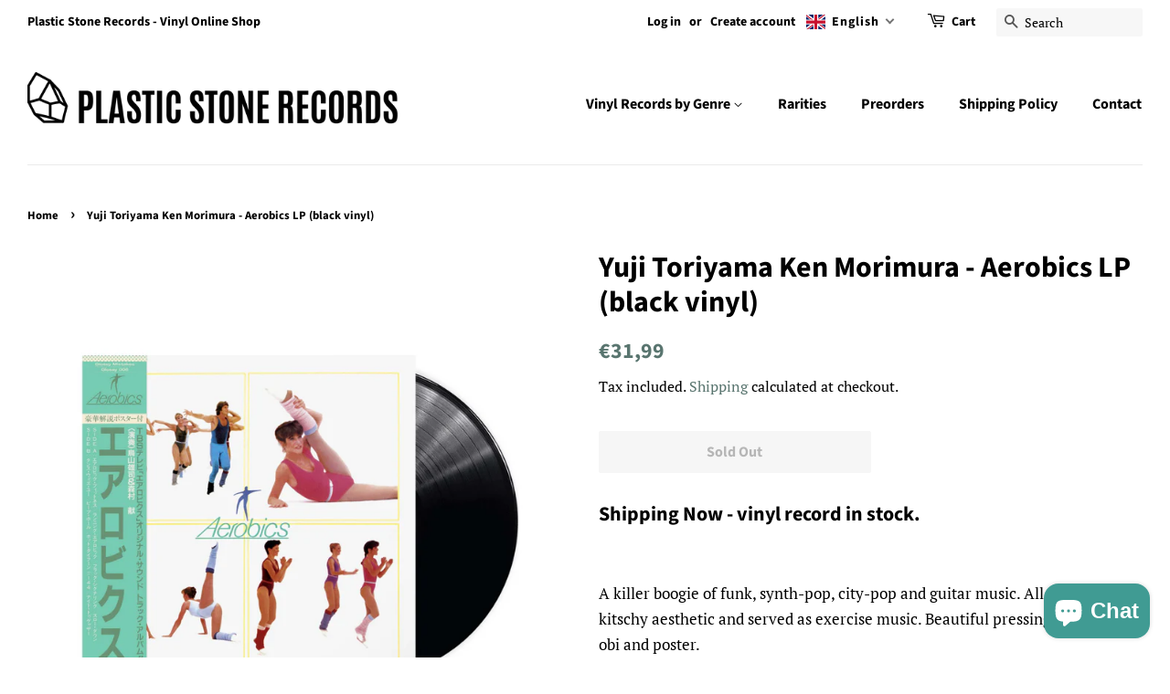

--- FILE ---
content_type: text/html; charset=utf-8
request_url: https://plasticstone.net/en-pl/products/yuji-toriyama-ken-morimura-aerobics-lp-black-vinyl
body_size: 59331
content:
<!doctype html>
<html class="no-js" lang="en">
<head>

</script>
  <!-- Basic page needs ================================================== -->
  <meta charset="utf-8">
  <meta http-equiv="X-UA-Compatible" content="IE=edge,chrome=1">

  
  <link rel="shortcut icon" href="//plasticstone.net/cdn/shop/files/logo3_32x32.png?v=1626334823" type="image/png" />
  

  <!-- Title and description ================================================== -->
  <title>
  Yuji Toriyama Ken Morimura - Aerobics LP (black vinyl) &ndash; Plastic Stone Records
  </title>

  
  <meta name="description" content="Shipping Now - vinyl record in stock.   A killer boogie of funk, synth-pop, city-pop and guitar music. All set in a kitschy aesthetic and served as exercise music. Beautiful pressing, cover with obi and poster.     Record Label Glossy Mistakes – GLOSSY006 Barcode: 4250101426360   Tracklist A1 Aerobic Fitness 4:23A2 Run">
  

  <!-- Social meta ================================================== -->
  <!-- /snippets/social-meta-tags.liquid -->




<meta property="og:site_name" content="Plastic Stone Records">
<meta property="og:url" content="https://plasticstone.net/en-pl/products/yuji-toriyama-ken-morimura-aerobics-lp-black-vinyl">
<meta property="og:title" content="Yuji Toriyama Ken Morimura - Aerobics LP (black vinyl)">
<meta property="og:type" content="product">
<meta property="og:description" content="Shipping Now - vinyl record in stock.   A killer boogie of funk, synth-pop, city-pop and guitar music. All set in a kitschy aesthetic and served as exercise music. Beautiful pressing, cover with obi and poster.     Record Label Glossy Mistakes – GLOSSY006 Barcode: 4250101426360   Tracklist A1 Aerobic Fitness 4:23A2 Run">

  <meta property="og:price:amount" content="31,99">
  <meta property="og:price:currency" content="EUR">

<meta property="og:image" content="http://plasticstone.net/cdn/shop/products/YujiToriyama_KenMorimuraAerobicsLP_blackvinyl_1200x1200.jpg?v=1641920361">
<meta property="og:image:secure_url" content="https://plasticstone.net/cdn/shop/products/YujiToriyama_KenMorimuraAerobicsLP_blackvinyl_1200x1200.jpg?v=1641920361">


<meta name="twitter:card" content="summary_large_image">
<meta name="twitter:title" content="Yuji Toriyama Ken Morimura - Aerobics LP (black vinyl)">
<meta name="twitter:description" content="Shipping Now - vinyl record in stock.   A killer boogie of funk, synth-pop, city-pop and guitar music. All set in a kitschy aesthetic and served as exercise music. Beautiful pressing, cover with obi and poster.     Record Label Glossy Mistakes – GLOSSY006 Barcode: 4250101426360   Tracklist A1 Aerobic Fitness 4:23A2 Run">


  <!-- Helpers ================================================== -->
  <link rel="canonical" href="https://plasticstone.net/en-pl/products/yuji-toriyama-ken-morimura-aerobics-lp-black-vinyl">
  <meta name="viewport" content="width=device-width,initial-scale=1">
  <meta name="theme-color" content="#59756f">

  <!-- CSS ================================================== -->
  <link href="//plasticstone.net/cdn/shop/t/14/assets/timber.scss.css?v=24404446841208772461763386053" rel="stylesheet" type="text/css" media="all" />
  <link href="//plasticstone.net/cdn/shop/t/14/assets/theme.scss.css?v=53899515541511917311763386052" rel="stylesheet" type="text/css" media="all" />
  <style data-shopify>
  :root {
    --color-body-text: #000000;
    --color-body: #ffffff;
  }
</style>


  <script>
    window.theme = window.theme || {};

    var theme = {
      strings: {
        addToCart: "Add to Cart",
        soldOut: "Sold Out",
        unavailable: "Unavailable",
        zoomClose: "Close (Esc)",
        zoomPrev: "Previous (Left arrow key)",
        zoomNext: "Next (Right arrow key)",
        addressError: "Error looking up that address",
        addressNoResults: "No results for that address",
        addressQueryLimit: "You have exceeded the Google API usage limit. Consider upgrading to a \u003ca href=\"https:\/\/developers.google.com\/maps\/premium\/usage-limits\"\u003ePremium Plan\u003c\/a\u003e.",
        authError: "There was a problem authenticating your Google Maps API Key."
      },
      settings: {
        // Adding some settings to allow the editor to update correctly when they are changed
        enableWideLayout: true,
        typeAccentTransform: false,
        typeAccentSpacing: false,
        baseFontSize: '17px',
        headerBaseFontSize: '32px',
        accentFontSize: '16px'
      },
      variables: {
        mediaQueryMedium: 'screen and (max-width: 768px)',
        bpSmall: false
      },
      moneyFormat: "\u003cspan class=transcy-money\u003e€{{amount_with_comma_separator}}\u003c\/span\u003e"
    };document.documentElement.className = document.documentElement.className.replace('no-js', 'supports-js');
  </script>

  <!-- Header hook for plugins ================================================== -->
  <script>window.performance && window.performance.mark && window.performance.mark('shopify.content_for_header.start');</script><meta name="facebook-domain-verification" content="hf7nm1h3rulhwxaozxvq4wa3mby46e">
<meta id="shopify-digital-wallet" name="shopify-digital-wallet" content="/57863864515/digital_wallets/dialog">
<meta name="shopify-checkout-api-token" content="2d7cf28f66b413b8269f2d1aa3b17e1c">
<meta id="in-context-paypal-metadata" data-shop-id="57863864515" data-venmo-supported="false" data-environment="production" data-locale="en_US" data-paypal-v4="true" data-currency="EUR">
<link rel="alternate" hreflang="x-default" href="https://plasticstone.net/products/yuji-toriyama-ken-morimura-aerobics-lp-black-vinyl">
<link rel="alternate" hreflang="en" href="https://plasticstone.net/products/yuji-toriyama-ken-morimura-aerobics-lp-black-vinyl">
<link rel="alternate" hreflang="de" href="https://plasticstone.net/de/products/yuji-toriyama-ken-morimura-aerobics-lp-black-vinyl">
<link rel="alternate" hreflang="es" href="https://plasticstone.net/es/products/yuji-toriyama-ken-morimura-aerobics-lp-black-vinyl">
<link rel="alternate" hreflang="el" href="https://plasticstone.net/el/products/yuji-toriyama-ken-morimura-aerobics-lp-black-vinyl">
<link rel="alternate" hreflang="en-PL" href="https://plasticstone.net/en-pl/products/yuji-toriyama-ken-morimura-aerobics-lp-black-vinyl">
<link rel="alternate" type="application/json+oembed" href="https://plasticstone.net/en-pl/products/yuji-toriyama-ken-morimura-aerobics-lp-black-vinyl.oembed">
<script async="async" src="/checkouts/internal/preloads.js?locale=en-PL"></script>
<script id="shopify-features" type="application/json">{"accessToken":"2d7cf28f66b413b8269f2d1aa3b17e1c","betas":["rich-media-storefront-analytics"],"domain":"plasticstone.net","predictiveSearch":true,"shopId":57863864515,"locale":"en"}</script>
<script>var Shopify = Shopify || {};
Shopify.shop = "plastic-stone-records.myshopify.com";
Shopify.locale = "en";
Shopify.currency = {"active":"EUR","rate":"1.0"};
Shopify.country = "PL";
Shopify.theme = {"name":"Copy of Minimal","id":129574273219,"schema_name":"Minimal","schema_version":"12.6.1","theme_store_id":380,"role":"main"};
Shopify.theme.handle = "null";
Shopify.theme.style = {"id":null,"handle":null};
Shopify.cdnHost = "plasticstone.net/cdn";
Shopify.routes = Shopify.routes || {};
Shopify.routes.root = "/en-pl/";</script>
<script type="module">!function(o){(o.Shopify=o.Shopify||{}).modules=!0}(window);</script>
<script>!function(o){function n(){var o=[];function n(){o.push(Array.prototype.slice.apply(arguments))}return n.q=o,n}var t=o.Shopify=o.Shopify||{};t.loadFeatures=n(),t.autoloadFeatures=n()}(window);</script>
<script id="shop-js-analytics" type="application/json">{"pageType":"product"}</script>
<script defer="defer" async type="module" src="//plasticstone.net/cdn/shopifycloud/shop-js/modules/v2/client.init-shop-cart-sync_C5BV16lS.en.esm.js"></script>
<script defer="defer" async type="module" src="//plasticstone.net/cdn/shopifycloud/shop-js/modules/v2/chunk.common_CygWptCX.esm.js"></script>
<script type="module">
  await import("//plasticstone.net/cdn/shopifycloud/shop-js/modules/v2/client.init-shop-cart-sync_C5BV16lS.en.esm.js");
await import("//plasticstone.net/cdn/shopifycloud/shop-js/modules/v2/chunk.common_CygWptCX.esm.js");

  window.Shopify.SignInWithShop?.initShopCartSync?.({"fedCMEnabled":true,"windoidEnabled":true});

</script>
<script>(function() {
  var isLoaded = false;
  function asyncLoad() {
    if (isLoaded) return;
    isLoaded = true;
    var urls = ["https:\/\/sp-micro-next.b-cdn.net\/sp-micro.umd.js?shop=plastic-stone-records.myshopify.com"];
    for (var i = 0; i < urls.length; i++) {
      var s = document.createElement('script');
      s.type = 'text/javascript';
      s.async = true;
      s.src = urls[i];
      var x = document.getElementsByTagName('script')[0];
      x.parentNode.insertBefore(s, x);
    }
  };
  if(window.attachEvent) {
    window.attachEvent('onload', asyncLoad);
  } else {
    window.addEventListener('load', asyncLoad, false);
  }
})();</script>
<script id="__st">var __st={"a":57863864515,"offset":3600,"reqid":"f4270c77-e6e5-4bbb-a609-adc9c4deec60-1768659003","pageurl":"plasticstone.net\/en-pl\/products\/yuji-toriyama-ken-morimura-aerobics-lp-black-vinyl","u":"73d1fdd91b97","p":"product","rtyp":"product","rid":7104236748995};</script>
<script>window.ShopifyPaypalV4VisibilityTracking = true;</script>
<script id="captcha-bootstrap">!function(){'use strict';const t='contact',e='account',n='new_comment',o=[[t,t],['blogs',n],['comments',n],[t,'customer']],c=[[e,'customer_login'],[e,'guest_login'],[e,'recover_customer_password'],[e,'create_customer']],r=t=>t.map((([t,e])=>`form[action*='/${t}']:not([data-nocaptcha='true']) input[name='form_type'][value='${e}']`)).join(','),a=t=>()=>t?[...document.querySelectorAll(t)].map((t=>t.form)):[];function s(){const t=[...o],e=r(t);return a(e)}const i='password',u='form_key',d=['recaptcha-v3-token','g-recaptcha-response','h-captcha-response',i],f=()=>{try{return window.sessionStorage}catch{return}},m='__shopify_v',_=t=>t.elements[u];function p(t,e,n=!1){try{const o=window.sessionStorage,c=JSON.parse(o.getItem(e)),{data:r}=function(t){const{data:e,action:n}=t;return t[m]||n?{data:e,action:n}:{data:t,action:n}}(c);for(const[e,n]of Object.entries(r))t.elements[e]&&(t.elements[e].value=n);n&&o.removeItem(e)}catch(o){console.error('form repopulation failed',{error:o})}}const l='form_type',E='cptcha';function T(t){t.dataset[E]=!0}const w=window,h=w.document,L='Shopify',v='ce_forms',y='captcha';let A=!1;((t,e)=>{const n=(g='f06e6c50-85a8-45c8-87d0-21a2b65856fe',I='https://cdn.shopify.com/shopifycloud/storefront-forms-hcaptcha/ce_storefront_forms_captcha_hcaptcha.v1.5.2.iife.js',D={infoText:'Protected by hCaptcha',privacyText:'Privacy',termsText:'Terms'},(t,e,n)=>{const o=w[L][v],c=o.bindForm;if(c)return c(t,g,e,D).then(n);var r;o.q.push([[t,g,e,D],n]),r=I,A||(h.body.append(Object.assign(h.createElement('script'),{id:'captcha-provider',async:!0,src:r})),A=!0)});var g,I,D;w[L]=w[L]||{},w[L][v]=w[L][v]||{},w[L][v].q=[],w[L][y]=w[L][y]||{},w[L][y].protect=function(t,e){n(t,void 0,e),T(t)},Object.freeze(w[L][y]),function(t,e,n,w,h,L){const[v,y,A,g]=function(t,e,n){const i=e?o:[],u=t?c:[],d=[...i,...u],f=r(d),m=r(i),_=r(d.filter((([t,e])=>n.includes(e))));return[a(f),a(m),a(_),s()]}(w,h,L),I=t=>{const e=t.target;return e instanceof HTMLFormElement?e:e&&e.form},D=t=>v().includes(t);t.addEventListener('submit',(t=>{const e=I(t);if(!e)return;const n=D(e)&&!e.dataset.hcaptchaBound&&!e.dataset.recaptchaBound,o=_(e),c=g().includes(e)&&(!o||!o.value);(n||c)&&t.preventDefault(),c&&!n&&(function(t){try{if(!f())return;!function(t){const e=f();if(!e)return;const n=_(t);if(!n)return;const o=n.value;o&&e.removeItem(o)}(t);const e=Array.from(Array(32),(()=>Math.random().toString(36)[2])).join('');!function(t,e){_(t)||t.append(Object.assign(document.createElement('input'),{type:'hidden',name:u})),t.elements[u].value=e}(t,e),function(t,e){const n=f();if(!n)return;const o=[...t.querySelectorAll(`input[type='${i}']`)].map((({name:t})=>t)),c=[...d,...o],r={};for(const[a,s]of new FormData(t).entries())c.includes(a)||(r[a]=s);n.setItem(e,JSON.stringify({[m]:1,action:t.action,data:r}))}(t,e)}catch(e){console.error('failed to persist form',e)}}(e),e.submit())}));const S=(t,e)=>{t&&!t.dataset[E]&&(n(t,e.some((e=>e===t))),T(t))};for(const o of['focusin','change'])t.addEventListener(o,(t=>{const e=I(t);D(e)&&S(e,y())}));const B=e.get('form_key'),M=e.get(l),P=B&&M;t.addEventListener('DOMContentLoaded',(()=>{const t=y();if(P)for(const e of t)e.elements[l].value===M&&p(e,B);[...new Set([...A(),...v().filter((t=>'true'===t.dataset.shopifyCaptcha))])].forEach((e=>S(e,t)))}))}(h,new URLSearchParams(w.location.search),n,t,e,['guest_login'])})(!0,!0)}();</script>
<script integrity="sha256-4kQ18oKyAcykRKYeNunJcIwy7WH5gtpwJnB7kiuLZ1E=" data-source-attribution="shopify.loadfeatures" defer="defer" src="//plasticstone.net/cdn/shopifycloud/storefront/assets/storefront/load_feature-a0a9edcb.js" crossorigin="anonymous"></script>
<script data-source-attribution="shopify.dynamic_checkout.dynamic.init">var Shopify=Shopify||{};Shopify.PaymentButton=Shopify.PaymentButton||{isStorefrontPortableWallets:!0,init:function(){window.Shopify.PaymentButton.init=function(){};var t=document.createElement("script");t.src="https://plasticstone.net/cdn/shopifycloud/portable-wallets/latest/portable-wallets.en.js",t.type="module",document.head.appendChild(t)}};
</script>
<script data-source-attribution="shopify.dynamic_checkout.buyer_consent">
  function portableWalletsHideBuyerConsent(e){var t=document.getElementById("shopify-buyer-consent"),n=document.getElementById("shopify-subscription-policy-button");t&&n&&(t.classList.add("hidden"),t.setAttribute("aria-hidden","true"),n.removeEventListener("click",e))}function portableWalletsShowBuyerConsent(e){var t=document.getElementById("shopify-buyer-consent"),n=document.getElementById("shopify-subscription-policy-button");t&&n&&(t.classList.remove("hidden"),t.removeAttribute("aria-hidden"),n.addEventListener("click",e))}window.Shopify?.PaymentButton&&(window.Shopify.PaymentButton.hideBuyerConsent=portableWalletsHideBuyerConsent,window.Shopify.PaymentButton.showBuyerConsent=portableWalletsShowBuyerConsent);
</script>
<script>
  function portableWalletsCleanup(e){e&&e.src&&console.error("Failed to load portable wallets script "+e.src);var t=document.querySelectorAll("shopify-accelerated-checkout .shopify-payment-button__skeleton, shopify-accelerated-checkout-cart .wallet-cart-button__skeleton"),e=document.getElementById("shopify-buyer-consent");for(let e=0;e<t.length;e++)t[e].remove();e&&e.remove()}function portableWalletsNotLoadedAsModule(e){e instanceof ErrorEvent&&"string"==typeof e.message&&e.message.includes("import.meta")&&"string"==typeof e.filename&&e.filename.includes("portable-wallets")&&(window.removeEventListener("error",portableWalletsNotLoadedAsModule),window.Shopify.PaymentButton.failedToLoad=e,"loading"===document.readyState?document.addEventListener("DOMContentLoaded",window.Shopify.PaymentButton.init):window.Shopify.PaymentButton.init())}window.addEventListener("error",portableWalletsNotLoadedAsModule);
</script>

<script type="module" src="https://plasticstone.net/cdn/shopifycloud/portable-wallets/latest/portable-wallets.en.js" onError="portableWalletsCleanup(this)" crossorigin="anonymous"></script>
<script nomodule>
  document.addEventListener("DOMContentLoaded", portableWalletsCleanup);
</script>

<script id='scb4127' type='text/javascript' async='' src='https://plasticstone.net/cdn/shopifycloud/privacy-banner/storefront-banner.js'></script><link id="shopify-accelerated-checkout-styles" rel="stylesheet" media="screen" href="https://plasticstone.net/cdn/shopifycloud/portable-wallets/latest/accelerated-checkout-backwards-compat.css" crossorigin="anonymous">
<style id="shopify-accelerated-checkout-cart">
        #shopify-buyer-consent {
  margin-top: 1em;
  display: inline-block;
  width: 100%;
}

#shopify-buyer-consent.hidden {
  display: none;
}

#shopify-subscription-policy-button {
  background: none;
  border: none;
  padding: 0;
  text-decoration: underline;
  font-size: inherit;
  cursor: pointer;
}

#shopify-subscription-policy-button::before {
  box-shadow: none;
}

      </style>

<script>window.performance && window.performance.mark && window.performance.mark('shopify.content_for_header.end');</script>

  <script src="//plasticstone.net/cdn/shop/t/14/assets/jquery-2.2.3.min.js?v=58211863146907186831648837409" type="text/javascript"></script>

  <script src="//plasticstone.net/cdn/shop/t/14/assets/lazysizes.min.js?v=155223123402716617051648837410" async="async"></script>

  
  


<script type="text/javascript">
  //BOOSTER APPS COMMON JS CODE
  window.BoosterApps = window.BoosterApps || {};
  window.BoosterApps.common = window.BoosterApps.common || {};
  window.BoosterApps.common.shop = {
    permanent_domain: 'plastic-stone-records.myshopify.com',
    currency: "EUR",
    money_format: "\u003cspan class=transcy-money\u003e€{{amount_with_comma_separator}}\u003c\/span\u003e",
    id: 57863864515
  };
  

  window.BoosterApps.common.template = 'product';
  window.BoosterApps.common.cart = {};
  window.BoosterApps.common.vapid_public_key = "BO5RJ2FA8w6MW2Qt1_MKSFtoVpVjUMLYkHb2arb7zZxEaYGTMuLvmZGabSHj8q0EwlzLWBAcAU_0z-z9Xps8kF8=";
  window.BoosterApps.global_config = {"asset_urls":{"loy":{"init_js":"https:\/\/cdn.shopify.com\/s\/files\/1\/0194\/1736\/6592\/t\/1\/assets\/ba_loy_init.js?v=1658702613","widget_js":"https:\/\/cdn.shopify.com\/s\/files\/1\/0194\/1736\/6592\/t\/1\/assets\/ba_loy_widget.js?v=1658702617","widget_css":"https:\/\/cdn.shopify.com\/s\/files\/1\/0194\/1736\/6592\/t\/1\/assets\/ba_loy_widget.css?v=1630424861","page_init_js":"https:\/\/cdn.shopify.com\/s\/files\/1\/0194\/1736\/6592\/t\/1\/assets\/ba_loy_page_init.js?v=1658702619","page_widget_js":"https:\/\/cdn.shopify.com\/s\/files\/1\/0194\/1736\/6592\/t\/1\/assets\/ba_loy_page_widget.js?v=1658702623","page_widget_css":"https:\/\/cdn.shopify.com\/s\/files\/1\/0194\/1736\/6592\/t\/1\/assets\/ba_loy_page.css?v=1658544062","page_preview_js":"\/assets\/msg\/loy_page_preview.js"},"rev":{"init_js":"https:\/\/cdn.shopify.com\/s\/files\/1\/0194\/1736\/6592\/t\/1\/assets\/ba_rev_init.js?v=1658336081","widget_js":"https:\/\/cdn.shopify.com\/s\/files\/1\/0194\/1736\/6592\/t\/1\/assets\/ba_rev_widget.js?v=1658337314","modal_js":"https:\/\/cdn.shopify.com\/s\/files\/1\/0194\/1736\/6592\/t\/1\/assets\/ba_rev_modal.js?v=1658336086","widget_css":"https:\/\/cdn.shopify.com\/s\/files\/1\/0194\/1736\/6592\/t\/1\/assets\/ba_rev_widget.css?v=1658336090","modal_css":"https:\/\/cdn.shopify.com\/s\/files\/1\/0194\/1736\/6592\/t\/1\/assets\/ba_rev_modal.css?v=1658336088"},"pu":{"init_js":"https:\/\/cdn.shopify.com\/s\/files\/1\/0194\/1736\/6592\/t\/1\/assets\/ba_pu_init.js?v=1635877170"},"bis":{"init_js":"https:\/\/cdn.shopify.com\/s\/files\/1\/0194\/1736\/6592\/t\/1\/assets\/ba_bis_init.js?v=1633795418","modal_js":"https:\/\/cdn.shopify.com\/s\/files\/1\/0194\/1736\/6592\/t\/1\/assets\/ba_bis_modal.js?v=1633795421","modal_css":"https:\/\/cdn.shopify.com\/s\/files\/1\/0194\/1736\/6592\/t\/1\/assets\/ba_bis_modal.css?v=1620346071"},"widgets":{"init_js":"https:\/\/cdn.shopify.com\/s\/files\/1\/0194\/1736\/6592\/t\/1\/assets\/ba_widget_init.js?v=1654723617","modal_js":"https:\/\/cdn.shopify.com\/s\/files\/1\/0194\/1736\/6592\/t\/1\/assets\/ba_widget_modal.js?v=1654723620","modal_css":"https:\/\/cdn.shopify.com\/s\/files\/1\/0194\/1736\/6592\/t\/1\/assets\/ba_widget_modal.css?v=1654723622"},"forms":{"init_js":"https:\/\/cdn.shopify.com\/s\/files\/1\/0194\/1736\/6592\/t\/1\/assets\/ba_forms_init.js?v=1658702626","widget_js":"https:\/\/cdn.shopify.com\/s\/files\/1\/0194\/1736\/6592\/t\/1\/assets\/ba_forms_widget.js?v=1658702628","forms_css":"https:\/\/cdn.shopify.com\/s\/files\/1\/0194\/1736\/6592\/t\/1\/assets\/ba_forms.css?v=1654711758"},"global":{"helper_js":"https:\/\/cdn.shopify.com\/s\/files\/1\/0194\/1736\/6592\/t\/1\/assets\/ba_tracking.js?v=1637601969"}},"proxy_paths":{"pu":"\/apps\/ba_fb_app","app_metrics":"\/apps\/ba_fb_app\/app_metrics","push_subscription":"\/apps\/ba_fb_app\/push"},"aat":["pu"],"pv":false,"sts":false,"bam":false,"base_money_format":"\u003cspan class=transcy-money\u003e€{{amount_with_comma_separator}}\u003c\/span\u003e"};



    window.BoosterApps.pu_config = {"push_prompt_cover_enabled":false,"push_prompt_cover_title":"One small step","push_prompt_cover_message":"Allow your browser to receive notifications","subscription_plan_exceeded_limits":false};

    window.BoosterApps.widgets_config = {"id":29787,"active":false,"frequency_limit_amount":2,"frequency_limit_time_unit":"days","background_image":{"position":"none"},"initial_state":{"body":"Sign up and unlock your instant discount","title":"Get 10% off your order","cta_text":"Claim Discount","show_email":true,"action_text":"Saving...","footer_text":"You are signing up to receive communication via email and can unsubscribe at any time.","dismiss_text":"No thanks","email_placeholder":"Email Address","phone_placeholder":"Phone Number","show_phone_number":false},"success_state":{"body":"Thanks for subscribing. Copy your discount code and apply to your next order.","title":"Discount Unlocked 🎉","cta_text":"Continue shopping","cta_action":"dismiss"},"closed_state":{"action":"close_widget","font_size":"20","action_text":"GET 10% OFF","display_offset":"300","display_position":"left"},"error_state":{"submit_error":"Sorry, please try again later","invalid_email":"Please enter valid email address!","error_subscribing":"Error subscribing, try again later","already_registered":"You have already registered","invalid_phone_number":"Please enter valid phone number!"},"trigger":{"delay":0},"colors":{"link_color":"#4FC3F7","sticky_bar_bg":"#C62828","cta_font_color":"#fff","body_font_color":"#000","sticky_bar_text":"#fff","background_color":"#fff","error_background":"#ffdede","error_text_color":"#ff2626","title_font_color":"#000","footer_font_color":"#bbb","dismiss_font_color":"#bbb","cta_background_color":"#000","sticky_coupon_bar_bg":"#286ef8","sticky_coupon_bar_text":"#fff"},"sticky_coupon_bar":{},"display_style":{"font":"Arial","size":"regular","align":"center"},"dismissable":true,"has_background":false,"opt_in_channels":["email"],"rules":[],"widget_css":".powered_by_rivo{\n  display: block;\n}\n.ba_widget_main_design {\n  background: #fff;\n}\n.ba_widget_content{text-align: center}\n.ba_widget_parent{\n  font-family: Arial;\n}\n.ba_widget_parent.background{\n}\n.ba_widget_left_content{\n}\n.ba_widget_right_content{\n}\n#ba_widget_cta_button:disabled{\n  background: #000cc;\n}\n#ba_widget_cta_button{\n  background: #000;\n  color: #fff;\n}\n#ba_widget_cta_button:after {\n  background: #000e0;\n}\n.ba_initial_state_title, .ba_success_state_title{\n  color: #000;\n}\n.ba_initial_state_body, .ba_success_state_body{\n  color: #000;\n}\n.ba_initial_state_dismiss_text{\n  color: #bbb;\n}\n.ba_initial_state_footer_text, .ba_initial_state_sms_agreement{\n  color: #bbb;\n}\n.ba_widget_error{\n  color: #ff2626;\n  background: #ffdede;\n}\n.ba_link_color{\n  color: #4FC3F7;\n}\n","custom_css":null,"logo":null};


  
    if (window.BoosterApps.common.template == 'product'){
      window.BoosterApps.common.product = {
        id: 7104236748995, price: 3199, handle: "yuji-toriyama-ken-morimura-aerobics-lp-black-vinyl", tags: ["Electronic","New Arrivals"],
        available: false, title: "Yuji Toriyama  Ken Morimura - Aerobics LP  (black vinyl)", variants: [{"id":41378977415363,"title":"Default Title","option1":"Default Title","option2":null,"option3":null,"sku":"","requires_shipping":true,"taxable":true,"featured_image":null,"available":false,"name":"Yuji Toriyama  Ken Morimura - Aerobics LP  (black vinyl)","public_title":null,"options":["Default Title"],"price":3199,"weight":300,"compare_at_price":null,"inventory_management":"shopify","barcode":"4250101426360","requires_selling_plan":false,"selling_plan_allocations":[]}]
      };
      window.BoosterApps.common.product.review_data = null;
    }
  

</script>


<script type="text/javascript">
  !function(e){var t={};function r(n){if(t[n])return t[n].exports;var o=t[n]={i:n,l:!1,exports:{}};return e[n].call(o.exports,o,o.exports,r),o.l=!0,o.exports}r.m=e,r.c=t,r.d=function(e,t,n){r.o(e,t)||Object.defineProperty(e,t,{enumerable:!0,get:n})},r.r=function(e){"undefined"!==typeof Symbol&&Symbol.toStringTag&&Object.defineProperty(e,Symbol.toStringTag,{value:"Module"}),Object.defineProperty(e,"__esModule",{value:!0})},r.t=function(e,t){if(1&t&&(e=r(e)),8&t)return e;if(4&t&&"object"===typeof e&&e&&e.__esModule)return e;var n=Object.create(null);if(r.r(n),Object.defineProperty(n,"default",{enumerable:!0,value:e}),2&t&&"string"!=typeof e)for(var o in e)r.d(n,o,function(t){return e[t]}.bind(null,o));return n},r.n=function(e){var t=e&&e.__esModule?function(){return e.default}:function(){return e};return r.d(t,"a",t),t},r.o=function(e,t){return Object.prototype.hasOwnProperty.call(e,t)},r.p="https://recover.rivo.io/packs/",r(r.s=85)}({85:function(e,t){}});
//# sourceMappingURL=application-cf961b267d7b9e6a50fc.js.map

  //Global snippet for Booster Apps
  //this is updated automatically - do not edit manually.

  function loadScript(src, defer, done) {
    var js = document.createElement('script');
    js.src = src;
    js.defer = defer;
    js.onload = function(){done();};
    js.onerror = function(){
      done(new Error('Failed to load script ' + src));
    };
    document.head.appendChild(js);
  }

  function browserSupportsAllFeatures() {
    return window.Promise && window.fetch && window.Symbol;
  }

  if (browserSupportsAllFeatures()) {
    main();
  } else {
    loadScript('https://polyfill-fastly.net/v3/polyfill.min.js?features=Promise,fetch', true, main);
  }

  function loadAppScripts(){



      loadScript(window.BoosterApps.global_config.asset_urls.pu.init_js, true, function(){});

      loadScript(window.BoosterApps.global_config.asset_urls.widgets.init_js, true, function(){});
  }

  function main(err) {
    //isolate the scope
    loadScript(window.BoosterApps.global_config.asset_urls.global.helper_js, false, loadAppScripts);
  }
</script>


<script>
    
    
    
    
    var gsf_conversion_data = {page_type : 'product', event : 'view_item', data : {product_data : [{variant_id : 41378977415363, product_id : 7104236748995, name : "Yuji Toriyama  Ken Morimura - Aerobics LP  (black vinyl)", price : "31.99", currency : "EUR", sku : "", brand : "Glossy Mistakes", variant : "Default Title", category : "vinyl record"}], total_price : "31.99", shop_currency : "EUR"}};
    
</script>












<!-- BEGIN app block: shopify://apps/simprosys-google-shopping-feed/blocks/core_settings_block/1f0b859e-9fa6-4007-97e8-4513aff5ff3b --><!-- BEGIN: GSF App Core Tags & Scripts by Simprosys Google Shopping Feed -->









<!-- END: GSF App Core Tags & Scripts by Simprosys Google Shopping Feed -->
<!-- END app block --><!-- BEGIN app block: shopify://apps/minmaxify-order-limits/blocks/app-embed-block/3acfba32-89f3-4377-ae20-cbb9abc48475 --><script type="text/javascript" src="https://limits.minmaxify.com/plastic-stone-records.myshopify.com?v=139b&r=20260113145338"></script>

<!-- END app block --><script src="https://cdn.shopify.com/extensions/019b979b-238a-7e17-847d-ec6cb3db4951/preorderfrontend-174/assets/globo.preorder.min.js" type="text/javascript" defer="defer"></script>
<script src="https://cdn.shopify.com/extensions/7bc9bb47-adfa-4267-963e-cadee5096caf/inbox-1252/assets/inbox-chat-loader.js" type="text/javascript" defer="defer"></script>
<script src="https://cdn.shopify.com/extensions/019b8d54-2388-79d8-becc-d32a3afe2c7a/omnisend-50/assets/omnisend-in-shop.js" type="text/javascript" defer="defer"></script>
<link href="https://monorail-edge.shopifysvc.com" rel="dns-prefetch">
<script>(function(){if ("sendBeacon" in navigator && "performance" in window) {try {var session_token_from_headers = performance.getEntriesByType('navigation')[0].serverTiming.find(x => x.name == '_s').description;} catch {var session_token_from_headers = undefined;}var session_cookie_matches = document.cookie.match(/_shopify_s=([^;]*)/);var session_token_from_cookie = session_cookie_matches && session_cookie_matches.length === 2 ? session_cookie_matches[1] : "";var session_token = session_token_from_headers || session_token_from_cookie || "";function handle_abandonment_event(e) {var entries = performance.getEntries().filter(function(entry) {return /monorail-edge.shopifysvc.com/.test(entry.name);});if (!window.abandonment_tracked && entries.length === 0) {window.abandonment_tracked = true;var currentMs = Date.now();var navigation_start = performance.timing.navigationStart;var payload = {shop_id: 57863864515,url: window.location.href,navigation_start,duration: currentMs - navigation_start,session_token,page_type: "product"};window.navigator.sendBeacon("https://monorail-edge.shopifysvc.com/v1/produce", JSON.stringify({schema_id: "online_store_buyer_site_abandonment/1.1",payload: payload,metadata: {event_created_at_ms: currentMs,event_sent_at_ms: currentMs}}));}}window.addEventListener('pagehide', handle_abandonment_event);}}());</script>
<script id="web-pixels-manager-setup">(function e(e,d,r,n,o){if(void 0===o&&(o={}),!Boolean(null===(a=null===(i=window.Shopify)||void 0===i?void 0:i.analytics)||void 0===a?void 0:a.replayQueue)){var i,a;window.Shopify=window.Shopify||{};var t=window.Shopify;t.analytics=t.analytics||{};var s=t.analytics;s.replayQueue=[],s.publish=function(e,d,r){return s.replayQueue.push([e,d,r]),!0};try{self.performance.mark("wpm:start")}catch(e){}var l=function(){var e={modern:/Edge?\/(1{2}[4-9]|1[2-9]\d|[2-9]\d{2}|\d{4,})\.\d+(\.\d+|)|Firefox\/(1{2}[4-9]|1[2-9]\d|[2-9]\d{2}|\d{4,})\.\d+(\.\d+|)|Chrom(ium|e)\/(9{2}|\d{3,})\.\d+(\.\d+|)|(Maci|X1{2}).+ Version\/(15\.\d+|(1[6-9]|[2-9]\d|\d{3,})\.\d+)([,.]\d+|)( \(\w+\)|)( Mobile\/\w+|) Safari\/|Chrome.+OPR\/(9{2}|\d{3,})\.\d+\.\d+|(CPU[ +]OS|iPhone[ +]OS|CPU[ +]iPhone|CPU IPhone OS|CPU iPad OS)[ +]+(15[._]\d+|(1[6-9]|[2-9]\d|\d{3,})[._]\d+)([._]\d+|)|Android:?[ /-](13[3-9]|1[4-9]\d|[2-9]\d{2}|\d{4,})(\.\d+|)(\.\d+|)|Android.+Firefox\/(13[5-9]|1[4-9]\d|[2-9]\d{2}|\d{4,})\.\d+(\.\d+|)|Android.+Chrom(ium|e)\/(13[3-9]|1[4-9]\d|[2-9]\d{2}|\d{4,})\.\d+(\.\d+|)|SamsungBrowser\/([2-9]\d|\d{3,})\.\d+/,legacy:/Edge?\/(1[6-9]|[2-9]\d|\d{3,})\.\d+(\.\d+|)|Firefox\/(5[4-9]|[6-9]\d|\d{3,})\.\d+(\.\d+|)|Chrom(ium|e)\/(5[1-9]|[6-9]\d|\d{3,})\.\d+(\.\d+|)([\d.]+$|.*Safari\/(?![\d.]+ Edge\/[\d.]+$))|(Maci|X1{2}).+ Version\/(10\.\d+|(1[1-9]|[2-9]\d|\d{3,})\.\d+)([,.]\d+|)( \(\w+\)|)( Mobile\/\w+|) Safari\/|Chrome.+OPR\/(3[89]|[4-9]\d|\d{3,})\.\d+\.\d+|(CPU[ +]OS|iPhone[ +]OS|CPU[ +]iPhone|CPU IPhone OS|CPU iPad OS)[ +]+(10[._]\d+|(1[1-9]|[2-9]\d|\d{3,})[._]\d+)([._]\d+|)|Android:?[ /-](13[3-9]|1[4-9]\d|[2-9]\d{2}|\d{4,})(\.\d+|)(\.\d+|)|Mobile Safari.+OPR\/([89]\d|\d{3,})\.\d+\.\d+|Android.+Firefox\/(13[5-9]|1[4-9]\d|[2-9]\d{2}|\d{4,})\.\d+(\.\d+|)|Android.+Chrom(ium|e)\/(13[3-9]|1[4-9]\d|[2-9]\d{2}|\d{4,})\.\d+(\.\d+|)|Android.+(UC? ?Browser|UCWEB|U3)[ /]?(15\.([5-9]|\d{2,})|(1[6-9]|[2-9]\d|\d{3,})\.\d+)\.\d+|SamsungBrowser\/(5\.\d+|([6-9]|\d{2,})\.\d+)|Android.+MQ{2}Browser\/(14(\.(9|\d{2,})|)|(1[5-9]|[2-9]\d|\d{3,})(\.\d+|))(\.\d+|)|K[Aa][Ii]OS\/(3\.\d+|([4-9]|\d{2,})\.\d+)(\.\d+|)/},d=e.modern,r=e.legacy,n=navigator.userAgent;return n.match(d)?"modern":n.match(r)?"legacy":"unknown"}(),u="modern"===l?"modern":"legacy",c=(null!=n?n:{modern:"",legacy:""})[u],f=function(e){return[e.baseUrl,"/wpm","/b",e.hashVersion,"modern"===e.buildTarget?"m":"l",".js"].join("")}({baseUrl:d,hashVersion:r,buildTarget:u}),m=function(e){var d=e.version,r=e.bundleTarget,n=e.surface,o=e.pageUrl,i=e.monorailEndpoint;return{emit:function(e){var a=e.status,t=e.errorMsg,s=(new Date).getTime(),l=JSON.stringify({metadata:{event_sent_at_ms:s},events:[{schema_id:"web_pixels_manager_load/3.1",payload:{version:d,bundle_target:r,page_url:o,status:a,surface:n,error_msg:t},metadata:{event_created_at_ms:s}}]});if(!i)return console&&console.warn&&console.warn("[Web Pixels Manager] No Monorail endpoint provided, skipping logging."),!1;try{return self.navigator.sendBeacon.bind(self.navigator)(i,l)}catch(e){}var u=new XMLHttpRequest;try{return u.open("POST",i,!0),u.setRequestHeader("Content-Type","text/plain"),u.send(l),!0}catch(e){return console&&console.warn&&console.warn("[Web Pixels Manager] Got an unhandled error while logging to Monorail."),!1}}}}({version:r,bundleTarget:l,surface:e.surface,pageUrl:self.location.href,monorailEndpoint:e.monorailEndpoint});try{o.browserTarget=l,function(e){var d=e.src,r=e.async,n=void 0===r||r,o=e.onload,i=e.onerror,a=e.sri,t=e.scriptDataAttributes,s=void 0===t?{}:t,l=document.createElement("script"),u=document.querySelector("head"),c=document.querySelector("body");if(l.async=n,l.src=d,a&&(l.integrity=a,l.crossOrigin="anonymous"),s)for(var f in s)if(Object.prototype.hasOwnProperty.call(s,f))try{l.dataset[f]=s[f]}catch(e){}if(o&&l.addEventListener("load",o),i&&l.addEventListener("error",i),u)u.appendChild(l);else{if(!c)throw new Error("Did not find a head or body element to append the script");c.appendChild(l)}}({src:f,async:!0,onload:function(){if(!function(){var e,d;return Boolean(null===(d=null===(e=window.Shopify)||void 0===e?void 0:e.analytics)||void 0===d?void 0:d.initialized)}()){var d=window.webPixelsManager.init(e)||void 0;if(d){var r=window.Shopify.analytics;r.replayQueue.forEach((function(e){var r=e[0],n=e[1],o=e[2];d.publishCustomEvent(r,n,o)})),r.replayQueue=[],r.publish=d.publishCustomEvent,r.visitor=d.visitor,r.initialized=!0}}},onerror:function(){return m.emit({status:"failed",errorMsg:"".concat(f," has failed to load")})},sri:function(e){var d=/^sha384-[A-Za-z0-9+/=]+$/;return"string"==typeof e&&d.test(e)}(c)?c:"",scriptDataAttributes:o}),m.emit({status:"loading"})}catch(e){m.emit({status:"failed",errorMsg:(null==e?void 0:e.message)||"Unknown error"})}}})({shopId: 57863864515,storefrontBaseUrl: "https://plasticstone.net",extensionsBaseUrl: "https://extensions.shopifycdn.com/cdn/shopifycloud/web-pixels-manager",monorailEndpoint: "https://monorail-edge.shopifysvc.com/unstable/produce_batch",surface: "storefront-renderer",enabledBetaFlags: ["2dca8a86"],webPixelsConfigList: [{"id":"2499150152","configuration":"{\"account_ID\":\"340060\",\"google_analytics_tracking_tag\":\"1\",\"measurement_id\":\"2\",\"api_secret\":\"3\",\"shop_settings\":\"{\\\"custom_pixel_script\\\":\\\"https:\\\\\\\/\\\\\\\/storage.googleapis.com\\\\\\\/gsf-scripts\\\\\\\/custom-pixels\\\\\\\/plastic-stone-records.js\\\"}\"}","eventPayloadVersion":"v1","runtimeContext":"LAX","scriptVersion":"c6b888297782ed4a1cba19cda43d6625","type":"APP","apiClientId":1558137,"privacyPurposes":[],"dataSharingAdjustments":{"protectedCustomerApprovalScopes":["read_customer_address","read_customer_email","read_customer_name","read_customer_personal_data","read_customer_phone"]}},{"id":"2348089672","configuration":"{\"config\":\"{\\\"google_tag_ids\\\":[\\\"G-XRXRV7L686\\\",\\\"GT-5NXWCV76\\\"],\\\"target_country\\\":\\\"ZZ\\\",\\\"gtag_events\\\":[{\\\"type\\\":\\\"begin_checkout\\\",\\\"action_label\\\":[\\\"G-ZE7L9YW3R9\\\",\\\"AW-319489746\\\/oB09CJf3uvcaENKNrJgB\\\"]},{\\\"type\\\":\\\"search\\\",\\\"action_label\\\":[\\\"G-ZE7L9YW3R9\\\",\\\"AW-319489746\\\/K2OJCKP3uvcaENKNrJgB\\\"]},{\\\"type\\\":\\\"view_item\\\",\\\"action_label\\\":[\\\"G-ZE7L9YW3R9\\\",\\\"AW-319489746\\\/AkhICKD3uvcaENKNrJgB\\\",\\\"MC-M89K2NKYKV\\\"]},{\\\"type\\\":\\\"purchase\\\",\\\"action_label\\\":[\\\"G-ZE7L9YW3R9\\\",\\\"AW-319489746\\\/554xCJT3uvcaENKNrJgB\\\",\\\"MC-M89K2NKYKV\\\"]},{\\\"type\\\":\\\"page_view\\\",\\\"action_label\\\":[\\\"G-ZE7L9YW3R9\\\",\\\"AW-319489746\\\/e2LACJ33uvcaENKNrJgB\\\",\\\"MC-M89K2NKYKV\\\"]},{\\\"type\\\":\\\"add_payment_info\\\",\\\"action_label\\\":[\\\"G-ZE7L9YW3R9\\\",\\\"AW-319489746\\\/dTTSCKb3uvcaENKNrJgB\\\"]},{\\\"type\\\":\\\"add_to_cart\\\",\\\"action_label\\\":[\\\"G-ZE7L9YW3R9\\\",\\\"AW-319489746\\\/Prf1CJr3uvcaENKNrJgB\\\"]}],\\\"enable_monitoring_mode\\\":false}\"}","eventPayloadVersion":"v1","runtimeContext":"OPEN","scriptVersion":"b2a88bafab3e21179ed38636efcd8a93","type":"APP","apiClientId":1780363,"privacyPurposes":[],"dataSharingAdjustments":{"protectedCustomerApprovalScopes":["read_customer_address","read_customer_email","read_customer_name","read_customer_personal_data","read_customer_phone"]}},{"id":"2029846856","configuration":"{\"backendUrl\":\"https:\\\/\\\/api.salespop.com\",\"shopifyDomain\":\"plastic-stone-records.myshopify.com\"}","eventPayloadVersion":"v1","runtimeContext":"STRICT","scriptVersion":"bb83dd074d22fef7d4e3cfe7cac23089","type":"APP","apiClientId":1869884,"privacyPurposes":["ANALYTICS"],"dataSharingAdjustments":{"protectedCustomerApprovalScopes":["read_customer_address","read_customer_name","read_customer_personal_data"]}},{"id":"1789428040","configuration":"{\"pixelId\":\"349250b9-3bff-4119-800d-0e7ca6241261\"}","eventPayloadVersion":"v1","runtimeContext":"STRICT","scriptVersion":"c119f01612c13b62ab52809eb08154bb","type":"APP","apiClientId":2556259,"privacyPurposes":["ANALYTICS","MARKETING","SALE_OF_DATA"],"dataSharingAdjustments":{"protectedCustomerApprovalScopes":["read_customer_address","read_customer_email","read_customer_name","read_customer_personal_data","read_customer_phone"]}},{"id":"365199688","configuration":"{\"pixel_id\":\"943963129505910\",\"pixel_type\":\"facebook_pixel\"}","eventPayloadVersion":"v1","runtimeContext":"OPEN","scriptVersion":"ca16bc87fe92b6042fbaa3acc2fbdaa6","type":"APP","apiClientId":2329312,"privacyPurposes":["ANALYTICS","MARKETING","SALE_OF_DATA"],"dataSharingAdjustments":{"protectedCustomerApprovalScopes":["read_customer_address","read_customer_email","read_customer_name","read_customer_personal_data","read_customer_phone"]}},{"id":"192381256","eventPayloadVersion":"1","runtimeContext":"LAX","scriptVersion":"1","type":"CUSTOM","privacyPurposes":["ANALYTICS","MARKETING","PREFERENCES","SALE_OF_DATA"],"name":"pixell"},{"id":"192446792","eventPayloadVersion":"1","runtimeContext":"LAX","scriptVersion":"1","type":"CUSTOM","privacyPurposes":["ANALYTICS","MARKETING","SALE_OF_DATA"],"name":"FB NEW"},{"id":"197493064","eventPayloadVersion":"1","runtimeContext":"LAX","scriptVersion":"1","type":"CUSTOM","privacyPurposes":["SALE_OF_DATA"],"name":"SIno"},{"id":"shopify-app-pixel","configuration":"{}","eventPayloadVersion":"v1","runtimeContext":"STRICT","scriptVersion":"0450","apiClientId":"shopify-pixel","type":"APP","privacyPurposes":["ANALYTICS","MARKETING"]},{"id":"shopify-custom-pixel","eventPayloadVersion":"v1","runtimeContext":"LAX","scriptVersion":"0450","apiClientId":"shopify-pixel","type":"CUSTOM","privacyPurposes":["ANALYTICS","MARKETING"]}],isMerchantRequest: false,initData: {"shop":{"name":"Plastic Stone Records","paymentSettings":{"currencyCode":"EUR"},"myshopifyDomain":"plastic-stone-records.myshopify.com","countryCode":"PL","storefrontUrl":"https:\/\/plasticstone.net\/en-pl"},"customer":null,"cart":null,"checkout":null,"productVariants":[{"price":{"amount":31.99,"currencyCode":"EUR"},"product":{"title":"Yuji Toriyama  Ken Morimura - Aerobics LP  (black vinyl)","vendor":"Glossy Mistakes","id":"7104236748995","untranslatedTitle":"Yuji Toriyama  Ken Morimura - Aerobics LP  (black vinyl)","url":"\/en-pl\/products\/yuji-toriyama-ken-morimura-aerobics-lp-black-vinyl","type":"vinyl record"},"id":"41378977415363","image":{"src":"\/\/plasticstone.net\/cdn\/shop\/products\/YujiToriyama_KenMorimuraAerobicsLP_blackvinyl.jpg?v=1641920361"},"sku":"","title":"Default Title","untranslatedTitle":"Default Title"}],"purchasingCompany":null},},"https://plasticstone.net/cdn","fcfee988w5aeb613cpc8e4bc33m6693e112",{"modern":"","legacy":""},{"shopId":"57863864515","storefrontBaseUrl":"https:\/\/plasticstone.net","extensionBaseUrl":"https:\/\/extensions.shopifycdn.com\/cdn\/shopifycloud\/web-pixels-manager","surface":"storefront-renderer","enabledBetaFlags":"[\"2dca8a86\"]","isMerchantRequest":"false","hashVersion":"fcfee988w5aeb613cpc8e4bc33m6693e112","publish":"custom","events":"[[\"page_viewed\",{}],[\"product_viewed\",{\"productVariant\":{\"price\":{\"amount\":31.99,\"currencyCode\":\"EUR\"},\"product\":{\"title\":\"Yuji Toriyama  Ken Morimura - Aerobics LP  (black vinyl)\",\"vendor\":\"Glossy Mistakes\",\"id\":\"7104236748995\",\"untranslatedTitle\":\"Yuji Toriyama  Ken Morimura - Aerobics LP  (black vinyl)\",\"url\":\"\/en-pl\/products\/yuji-toriyama-ken-morimura-aerobics-lp-black-vinyl\",\"type\":\"vinyl record\"},\"id\":\"41378977415363\",\"image\":{\"src\":\"\/\/plasticstone.net\/cdn\/shop\/products\/YujiToriyama_KenMorimuraAerobicsLP_blackvinyl.jpg?v=1641920361\"},\"sku\":\"\",\"title\":\"Default Title\",\"untranslatedTitle\":\"Default Title\"}}]]"});</script><script>
  window.ShopifyAnalytics = window.ShopifyAnalytics || {};
  window.ShopifyAnalytics.meta = window.ShopifyAnalytics.meta || {};
  window.ShopifyAnalytics.meta.currency = 'EUR';
  var meta = {"product":{"id":7104236748995,"gid":"gid:\/\/shopify\/Product\/7104236748995","vendor":"Glossy Mistakes","type":"vinyl record","handle":"yuji-toriyama-ken-morimura-aerobics-lp-black-vinyl","variants":[{"id":41378977415363,"price":3199,"name":"Yuji Toriyama  Ken Morimura - Aerobics LP  (black vinyl)","public_title":null,"sku":""}],"remote":false},"page":{"pageType":"product","resourceType":"product","resourceId":7104236748995,"requestId":"f4270c77-e6e5-4bbb-a609-adc9c4deec60-1768659003"}};
  for (var attr in meta) {
    window.ShopifyAnalytics.meta[attr] = meta[attr];
  }
</script>
<script class="analytics">
  (function () {
    var customDocumentWrite = function(content) {
      var jquery = null;

      if (window.jQuery) {
        jquery = window.jQuery;
      } else if (window.Checkout && window.Checkout.$) {
        jquery = window.Checkout.$;
      }

      if (jquery) {
        jquery('body').append(content);
      }
    };

    var hasLoggedConversion = function(token) {
      if (token) {
        return document.cookie.indexOf('loggedConversion=' + token) !== -1;
      }
      return false;
    }

    var setCookieIfConversion = function(token) {
      if (token) {
        var twoMonthsFromNow = new Date(Date.now());
        twoMonthsFromNow.setMonth(twoMonthsFromNow.getMonth() + 2);

        document.cookie = 'loggedConversion=' + token + '; expires=' + twoMonthsFromNow;
      }
    }

    var trekkie = window.ShopifyAnalytics.lib = window.trekkie = window.trekkie || [];
    if (trekkie.integrations) {
      return;
    }
    trekkie.methods = [
      'identify',
      'page',
      'ready',
      'track',
      'trackForm',
      'trackLink'
    ];
    trekkie.factory = function(method) {
      return function() {
        var args = Array.prototype.slice.call(arguments);
        args.unshift(method);
        trekkie.push(args);
        return trekkie;
      };
    };
    for (var i = 0; i < trekkie.methods.length; i++) {
      var key = trekkie.methods[i];
      trekkie[key] = trekkie.factory(key);
    }
    trekkie.load = function(config) {
      trekkie.config = config || {};
      trekkie.config.initialDocumentCookie = document.cookie;
      var first = document.getElementsByTagName('script')[0];
      var script = document.createElement('script');
      script.type = 'text/javascript';
      script.onerror = function(e) {
        var scriptFallback = document.createElement('script');
        scriptFallback.type = 'text/javascript';
        scriptFallback.onerror = function(error) {
                var Monorail = {
      produce: function produce(monorailDomain, schemaId, payload) {
        var currentMs = new Date().getTime();
        var event = {
          schema_id: schemaId,
          payload: payload,
          metadata: {
            event_created_at_ms: currentMs,
            event_sent_at_ms: currentMs
          }
        };
        return Monorail.sendRequest("https://" + monorailDomain + "/v1/produce", JSON.stringify(event));
      },
      sendRequest: function sendRequest(endpointUrl, payload) {
        // Try the sendBeacon API
        if (window && window.navigator && typeof window.navigator.sendBeacon === 'function' && typeof window.Blob === 'function' && !Monorail.isIos12()) {
          var blobData = new window.Blob([payload], {
            type: 'text/plain'
          });

          if (window.navigator.sendBeacon(endpointUrl, blobData)) {
            return true;
          } // sendBeacon was not successful

        } // XHR beacon

        var xhr = new XMLHttpRequest();

        try {
          xhr.open('POST', endpointUrl);
          xhr.setRequestHeader('Content-Type', 'text/plain');
          xhr.send(payload);
        } catch (e) {
          console.log(e);
        }

        return false;
      },
      isIos12: function isIos12() {
        return window.navigator.userAgent.lastIndexOf('iPhone; CPU iPhone OS 12_') !== -1 || window.navigator.userAgent.lastIndexOf('iPad; CPU OS 12_') !== -1;
      }
    };
    Monorail.produce('monorail-edge.shopifysvc.com',
      'trekkie_storefront_load_errors/1.1',
      {shop_id: 57863864515,
      theme_id: 129574273219,
      app_name: "storefront",
      context_url: window.location.href,
      source_url: "//plasticstone.net/cdn/s/trekkie.storefront.cd680fe47e6c39ca5d5df5f0a32d569bc48c0f27.min.js"});

        };
        scriptFallback.async = true;
        scriptFallback.src = '//plasticstone.net/cdn/s/trekkie.storefront.cd680fe47e6c39ca5d5df5f0a32d569bc48c0f27.min.js';
        first.parentNode.insertBefore(scriptFallback, first);
      };
      script.async = true;
      script.src = '//plasticstone.net/cdn/s/trekkie.storefront.cd680fe47e6c39ca5d5df5f0a32d569bc48c0f27.min.js';
      first.parentNode.insertBefore(script, first);
    };
    trekkie.load(
      {"Trekkie":{"appName":"storefront","development":false,"defaultAttributes":{"shopId":57863864515,"isMerchantRequest":null,"themeId":129574273219,"themeCityHash":"4721135429864297726","contentLanguage":"en","currency":"EUR","eventMetadataId":"f1ef0579-735f-416d-bd0d-3daa13d61a12"},"isServerSideCookieWritingEnabled":true,"monorailRegion":"shop_domain","enabledBetaFlags":["65f19447"]},"Session Attribution":{},"S2S":{"facebookCapiEnabled":true,"source":"trekkie-storefront-renderer","apiClientId":580111}}
    );

    var loaded = false;
    trekkie.ready(function() {
      if (loaded) return;
      loaded = true;

      window.ShopifyAnalytics.lib = window.trekkie;

      var originalDocumentWrite = document.write;
      document.write = customDocumentWrite;
      try { window.ShopifyAnalytics.merchantGoogleAnalytics.call(this); } catch(error) {};
      document.write = originalDocumentWrite;

      window.ShopifyAnalytics.lib.page(null,{"pageType":"product","resourceType":"product","resourceId":7104236748995,"requestId":"f4270c77-e6e5-4bbb-a609-adc9c4deec60-1768659003","shopifyEmitted":true});

      var match = window.location.pathname.match(/checkouts\/(.+)\/(thank_you|post_purchase)/)
      var token = match? match[1]: undefined;
      if (!hasLoggedConversion(token)) {
        setCookieIfConversion(token);
        window.ShopifyAnalytics.lib.track("Viewed Product",{"currency":"EUR","variantId":41378977415363,"productId":7104236748995,"productGid":"gid:\/\/shopify\/Product\/7104236748995","name":"Yuji Toriyama  Ken Morimura - Aerobics LP  (black vinyl)","price":"31.99","sku":"","brand":"Glossy Mistakes","variant":null,"category":"vinyl record","nonInteraction":true,"remote":false},undefined,undefined,{"shopifyEmitted":true});
      window.ShopifyAnalytics.lib.track("monorail:\/\/trekkie_storefront_viewed_product\/1.1",{"currency":"EUR","variantId":41378977415363,"productId":7104236748995,"productGid":"gid:\/\/shopify\/Product\/7104236748995","name":"Yuji Toriyama  Ken Morimura - Aerobics LP  (black vinyl)","price":"31.99","sku":"","brand":"Glossy Mistakes","variant":null,"category":"vinyl record","nonInteraction":true,"remote":false,"referer":"https:\/\/plasticstone.net\/en-pl\/products\/yuji-toriyama-ken-morimura-aerobics-lp-black-vinyl"});
      }
    });


        var eventsListenerScript = document.createElement('script');
        eventsListenerScript.async = true;
        eventsListenerScript.src = "//plasticstone.net/cdn/shopifycloud/storefront/assets/shop_events_listener-3da45d37.js";
        document.getElementsByTagName('head')[0].appendChild(eventsListenerScript);

})();</script>
  <script>
  if (!window.ga || (window.ga && typeof window.ga !== 'function')) {
    window.ga = function ga() {
      (window.ga.q = window.ga.q || []).push(arguments);
      if (window.Shopify && window.Shopify.analytics && typeof window.Shopify.analytics.publish === 'function') {
        window.Shopify.analytics.publish("ga_stub_called", {}, {sendTo: "google_osp_migration"});
      }
      console.error("Shopify's Google Analytics stub called with:", Array.from(arguments), "\nSee https://help.shopify.com/manual/promoting-marketing/pixels/pixel-migration#google for more information.");
    };
    if (window.Shopify && window.Shopify.analytics && typeof window.Shopify.analytics.publish === 'function') {
      window.Shopify.analytics.publish("ga_stub_initialized", {}, {sendTo: "google_osp_migration"});
    }
  }
</script>
<script
  defer
  src="https://plasticstone.net/cdn/shopifycloud/perf-kit/shopify-perf-kit-3.0.4.min.js"
  data-application="storefront-renderer"
  data-shop-id="57863864515"
  data-render-region="gcp-us-east1"
  data-page-type="product"
  data-theme-instance-id="129574273219"
  data-theme-name="Minimal"
  data-theme-version="12.6.1"
  data-monorail-region="shop_domain"
  data-resource-timing-sampling-rate="10"
  data-shs="true"
  data-shs-beacon="true"
  data-shs-export-with-fetch="true"
  data-shs-logs-sample-rate="1"
  data-shs-beacon-endpoint="https://plasticstone.net/api/collect"
></script>
</head>

<body id="yuji-toriyama-ken-morimura-aerobics-lp-black-vinyl" class="template-product">

  <div id="shopify-section-header" class="shopify-section"><style>
  .logo__image-wrapper {
    max-width: 450px;
  }
  /*================= If logo is above navigation ================== */
  

  /*============ If logo is on the same line as navigation ============ */
  
    .site-header .grid--full {
      border-bottom: 1px solid #ebebeb;
      padding-bottom: 30px;
    }
  


  
    @media screen and (min-width: 769px) {
      .site-nav {
        text-align: right!important;
      }
    }
  
</style>

<div data-section-id="header" data-section-type="header-section">
  <div class="header-bar">
    <div class="wrapper medium-down--hide">
      <div class="post-large--display-table">

        
          <div class="header-bar__left post-large--display-table-cell">

            

            

            
              <div class="header-bar__module header-bar__message">
                
                  Plastic Stone Records - Vinyl Online Shop
                
              </div>
            

          </div>
        

        <div class="header-bar__right post-large--display-table-cell">

          
            <ul class="header-bar__module header-bar__module--list">
              
                <li>
                  <a href="https://shopify.com/57863864515/account?locale=en&amp;region_country=PL" id="customer_login_link">Log in</a>
                </li>
                <li>or</li>
                <li>
                  <a href="https://shopify.com/57863864515/account?locale=en" id="customer_register_link">Create account</a>
                </li>
              
            </ul>
          

          <link href="//plasticstone.net/cdn/shop/t/14/assets/translation-lab-language-dropdown.css?v=149567000234973968811650100850" rel="stylesheet" type="text/css" media="all" />

<div class="translation-lab-language-switcher desktop"><form method="post" action="/en-pl/localization" id="localization_form" accept-charset="UTF-8" class="tlab-localization" enctype="multipart/form-data"><input type="hidden" name="form_type" value="localization" /><input type="hidden" name="utf8" value="✓" /><input type="hidden" name="_method" value="put" /><input type="hidden" name="return_to" value="/en-pl/products/yuji-toriyama-ken-morimura-aerobics-lp-black-vinyl" /><div class="translation-lab-dropdown">
        <img class="language-flag" src="https://shopify-script-tags.s3.eu-west-1.amazonaws.com/tlab-svg-flags/gb.svg">
        <span class="language-label language-name">English</span>
    </div>
    <ul class="translation-lab-language-options"><li class="language-option active" data-language-code="en">
            <img class="language-flag" src="https://shopify-script-tags.s3.eu-west-1.amazonaws.com/tlab-svg-flags/gb.svg">
            <span class="language-label language-name">English</span>
        </li>
    </ul>
    <input type="hidden" name="language_code" value="en"></form></div>

<style>@media screen and (max-width: 768px) {}

</style>

<script>
    if (!Array.prototype.find) {
        Object.defineProperty(Array.prototype, 'find', {
            value: function (predicate) {
                if (this == null) {
                    throw TypeError('"this" is null or not defined');
                }

                var o = Object(this);

                var len = o.length >>> 0;

                if (typeof predicate !== 'function') {
                    throw TypeError('predicate must be a function');
                }

                var thisArg = arguments[1];

                var k = 0;

                while (k < len) {
                    var kValue = o[k];
                    if (predicate.call(thisArg, kValue, k, o)) {
                        return kValue;
                    }
                    k++;
                }

                return undefined;
            },
            configurable: true,
            writable: true
        });
    }

    if (typeof window.TranslationLab === 'undefined') {
        window.TranslationLab = {};
    }

    if (typeof TranslationLab.Helpers === 'undefined') {
        TranslationLab.Helpers = {};
    }

    TranslationLab.Helpers.buildRedirectUrl = function (redirectLanguage, currentLocale, shopDomain, useInternationalDomains) {

        if (!redirectLanguage)
            return null;

        if (!currentLocale)
            return null;

        var redirectLocaleLower = redirectLanguage.iso_code.toLowerCase();
        var currentLocaleLower = currentLocale.toLowerCase();

        if (currentLocaleLower === redirectLocaleLower)
            return null;

        var pathnameWithLocale = window.location.pathname;
        var queryString = window.location.search || '';

        var currentLocaleRegEx = new RegExp('^\/' + currentLocaleLower, "ig");
        var pathname = pathnameWithLocale.replace(currentLocaleRegEx, '');

        if (useInternationalDomains)
            return 'https://' + redirectLanguage.domain + pathname + queryString;

        if (redirectLanguage.root_url === '/')
            return 'https://' + shopDomain + pathname + queryString;

        return 'https://' + shopDomain + redirectLanguage.root_url + pathname + queryString;
    }

    if (typeof TranslationLab.Switcher === 'undefined') {
        TranslationLab.Switcher = {};
    }

    TranslationLab.Switcher.configure = function (currentLocale, shopDomain, useInternationalDomains, languageList) {

        function configureDropdown(container) {

            var localStorageKey = 'translation-lab-lang';

            var formSelector = 'form.tlab-localization';
            var dropdownSelector = '.translation-lab-dropdown';
            var languageLabelSelector = 'span.language-label';
            var languageFlagSelector = 'img.language-flag';
            var languageListSelector = 'ul.translation-lab-language-options';
            var inputSelector = 'input[name="language_code"], input[name="country_code"]';

            var dropdownElement = container.querySelector(dropdownSelector);
            var languageLabelElement = dropdownElement.querySelector(languageLabelSelector);
            var languageFlagElement = dropdownElement.querySelector(languageFlagSelector);
            var languageListElement = container.querySelector(languageListSelector);
            var formInputElement = container.querySelector(inputSelector);

            var isOpen = false;

            if (languageListElement && languageListElement.children) {
                Array.prototype.forEach.call(languageListElement.children, function (li) {
                    li.addEventListener('click', languageChangeHandler(li));
                });
            }

            dropdownElement.addEventListener('click', function (event) {
                event.preventDefault();
                isOpen = !isOpen;
                if (isOpen) {
                    openDropdown();
                } else {
                    closeDropdown();
                }
            });

            document.addEventListener('click', handleOutsideClick, false);

            function handleOutsideClick(event) {
                if (!isOpen || event.target === dropdownElement) {
                    return;
                }
                var path = event.composedPath();
                for (var i = 0; i < path.length; i++) {
                    if (path[i] === dropdownElement) {
                        return;
                    }
                }
                closeDropdown();
            }

            function languageChangeHandler(element) {
                var languageCode = element.dataset.languageCode;
                var elementText = element.querySelector(languageLabelSelector).innerText;
                var selectedLanguage = languageList.find(function (language) { return language.iso_code.toLowerCase() === languageCode.toLowerCase() });
                return function () {
                    event.preventDefault();
                    closeDropdown();
                    languageLabelElement.textContent = elementText;
                    if (languageFlagElement) {
                        languageFlagElement.src = selectedLanguage.flag;
                    }

                    localStorage.setItem(localStorageKey, selectedLanguage.iso_code);

                    if (useInternationalDomains) {

                        var redirectUrl = TranslationLab.Helpers.buildRedirectUrl(selectedLanguage, currentLocale, shopDomain, useInternationalDomains);
                        redirectUrl && window.location.assign(redirectUrl);

                    } else {

                        var form = container.querySelector(formSelector);
                        formInputElement.value = languageCode;
                        if (form) {
                            form.submit();
                        }
                    }
                }
            }

            function openDropdown() {
                isOpen = true;
                dropdownElement.classList.add('open');
                languageListElement.classList.add('open');
            }

            function closeDropdown() {
                isOpen = false;
                dropdownElement.classList.remove('open');
                languageListElement.classList.remove('open');
            }
        }

        var containers = document.querySelectorAll('.translation-lab-language-switcher');
        if (containers && containers.length) {
            for (var i = 0; i < containers.length; i++) {
                configureDropdown(containers[i]);
            }
        }
    }
</script>

<script>

    (function () {

        var useInternationalDomains = false;

        var shopDomain = window.Shopify && window.Shopify.designMode
            ? 'plastic-stone-records.myshopify.com'
            : 'plasticstone.net';

        var currentLocale = 'en';

        var languageListJson = '[{\
"name": "English",\
"endonym_name": "English",\
"iso_code": "en",\
"primary": true,\
"flag": "https://shopify-script-tags.s3.eu-west-1.amazonaws.com/tlab-svg-flags/gb.svg",\
"domain": null,\
"root_url": "\/en-pl"\
}]';

        var languageList = JSON.parse(languageListJson);

        TranslationLab.Switcher.configure(currentLocale, shopDomain, useInternationalDomains, languageList);

    })();

</script>
          <div class="header-bar__module">
            <span class="header-bar__sep" aria-hidden="true"></span>
            <a href="/en-pl/cart" class="cart-page-link">
              <span class="icon icon-cart header-bar__cart-icon" aria-hidden="true"></span>
            </a>
          </div>

          <div class="header-bar__module">
            <a href="/en-pl/cart" class="cart-page-link">
              Cart
              <span class="cart-count header-bar__cart-count hidden-count">0</span>
            </a>
          </div>

          
            
              <div class="header-bar__module header-bar__search">
                


  <form action="/en-pl/search" method="get" class="header-bar__search-form clearfix" role="search">
    
    <button type="submit" class="btn btn--search icon-fallback-text header-bar__search-submit">
      <span class="icon icon-search" aria-hidden="true"></span>
      <span class="fallback-text">Search</span>
    </button>
    <input type="search" name="q" value="" aria-label="Search" class="header-bar__search-input" placeholder="Search">
  </form>


              </div>
            
          

        </div>
      </div>
    </div>

    <div class="wrapper post-large--hide announcement-bar--mobile">
      
        
          <span>Plastic Stone Records - Vinyl Online Shop</span>
        
      
    </div>

    <div class="wrapper post-large--hide">
      
        <button type="button" class="mobile-nav-trigger" id="MobileNavTrigger" aria-controls="MobileNav" aria-expanded="false">
          <span class="icon icon-hamburger" aria-hidden="true"></span>
          Menu
        </button>
      
      <a href="/en-pl/cart" class="cart-page-link mobile-cart-page-link">
        <span class="icon icon-cart header-bar__cart-icon" aria-hidden="true"></span>
        Cart <span class="cart-count hidden-count">0</span>
      </a>
    </div>
    <nav role="navigation">
  <ul id="MobileNav" class="mobile-nav post-large--hide">
    
      
        
        <li class="mobile-nav__link" aria-haspopup="true">
          <a
            href="/en-pl/collections/all"
            class="mobile-nav__sublist-trigger"
            aria-controls="MobileNav-Parent-1"
            aria-expanded="false">
            Vinyl Records by Genre
            <span class="icon-fallback-text mobile-nav__sublist-expand" aria-hidden="true">
  <span class="icon icon-plus" aria-hidden="true"></span>
  <span class="fallback-text">+</span>
</span>
<span class="icon-fallback-text mobile-nav__sublist-contract" aria-hidden="true">
  <span class="icon icon-minus" aria-hidden="true"></span>
  <span class="fallback-text">-</span>
</span>

          </a>
          <ul
            id="MobileNav-Parent-1"
            class="mobile-nav__sublist">
            
              <li class="mobile-nav__sublist-link ">
                <a href="/en-pl/collections/all" class="site-nav__link">All <span class="visually-hidden">Vinyl Records by Genre</span></a>
              </li>
            
            
              
                <li class="mobile-nav__sublist-link">
                  <a
                    href="https://plasticstone.net/collections/all/rock-indie-shoegaze"
                    >
                    Rock / Indie / Shoegaze
                  </a>
                </li>
              
            
              
                <li class="mobile-nav__sublist-link">
                  <a
                    href="/en-pl/collections/pop-indie-pop"
                    >
                    Pop / Indie Pop
                  </a>
                </li>
              
            
              
                <li class="mobile-nav__sublist-link">
                  <a
                    href="/en-pl/collections/jazz"
                    >
                    Jazz / Funk / City Pop
                  </a>
                </li>
              
            
              
                <li class="mobile-nav__sublist-link">
                  <a
                    href="/en-pl/collections/electronic-downtempo-idm"
                    >
                    Electronic / Downtempo / IDM
                  </a>
                </li>
              
            
              
                <li class="mobile-nav__sublist-link">
                  <a
                    href="https://plasticstone.net/collections/all/vaporwave"
                    >
                    Vaporwave / Future Funk / Dreampunk
                  </a>
                </li>
              
            
              
                <li class="mobile-nav__sublist-link">
                  <a
                    href="/en-pl/collections/anime-soundtracks"
                    >
                    Movie &amp; Anime Soundtracks
                  </a>
                </li>
              
            
              
                <li class="mobile-nav__sublist-link">
                  <a
                    href="/en-pl/collections/video-game-soundtracks"
                    >
                    Video Game Soundtracks
                  </a>
                </li>
              
            
              
                <li class="mobile-nav__sublist-link">
                  <a
                    href="/en-pl/collections/hip-hop-lo-fi-trip-hop"
                    >
                    Hip Hop / Lo-Fi / Trip Hop
                  </a>
                </li>
              
            
              
                <li class="mobile-nav__sublist-link">
                  <a
                    href="/en-pl/collections/synthwave"
                    >
                    Synthwave
                  </a>
                </li>
              
            
          </ul>
        </li>
      
    
      
        <li class="mobile-nav__link">
          <a
            href="https://plasticstone.net/collections/rarities"
            class="mobile-nav"
            >
            Rarities
          </a>
        </li>
      
    
      
        <li class="mobile-nav__link">
          <a
            href="/en-pl/collections/preorders"
            class="mobile-nav"
            >
            Preorders
          </a>
        </li>
      
    
      
        <li class="mobile-nav__link">
          <a
            href="/en-pl/policies/shipping-policy"
            class="mobile-nav"
            >
            Shipping Policy
          </a>
        </li>
      
    
      
        <li class="mobile-nav__link">
          <a
            href="/en-pl/pages/contact"
            class="mobile-nav"
            >
            Contact
          </a>
        </li>
      
    

    
      
        <li class="mobile-nav__link">
          <a href="https://shopify.com/57863864515/account?locale=en&amp;region_country=PL" id="customer_login_link">Log in</a>
        </li>
        <li class="mobile-nav__link">
          <a href="https://shopify.com/57863864515/account?locale=en" id="customer_register_link">Create account</a>
        </li>
      
    

      <link href="//plasticstone.net/cdn/shop/t/14/assets/translation-lab-language-dropdown.css?v=149567000234973968811650100850" rel="stylesheet" type="text/css" media="all" /><li class="mobile-nav__link">

<div class="translation-lab-language-switcher mobile"><form method="post" action="/en-pl/localization" id="localization_form" accept-charset="UTF-8" class="tlab-localization" enctype="multipart/form-data"><input type="hidden" name="form_type" value="localization" /><input type="hidden" name="utf8" value="✓" /><input type="hidden" name="_method" value="put" /><input type="hidden" name="return_to" value="/en-pl/products/yuji-toriyama-ken-morimura-aerobics-lp-black-vinyl" /><div class="translation-lab-dropdown">
        <img class="language-flag" src="https://shopify-script-tags.s3.eu-west-1.amazonaws.com/tlab-svg-flags/gb.svg">
        <span class="language-label language-name">English</span>
    </div>
    <ul class="translation-lab-language-options"><li class="language-option active" data-language-code="en">
            <img class="language-flag" src="https://shopify-script-tags.s3.eu-west-1.amazonaws.com/tlab-svg-flags/gb.svg">
            <span class="language-label language-name">English</span>
        </li>
    </ul>
    <input type="hidden" name="language_code" value="en"></form></div>

<style>@media screen and (max-width: 768px) {}

</style>

<script>
    if (!Array.prototype.find) {
        Object.defineProperty(Array.prototype, 'find', {
            value: function (predicate) {
                if (this == null) {
                    throw TypeError('"this" is null or not defined');
                }

                var o = Object(this);

                var len = o.length >>> 0;

                if (typeof predicate !== 'function') {
                    throw TypeError('predicate must be a function');
                }

                var thisArg = arguments[1];

                var k = 0;

                while (k < len) {
                    var kValue = o[k];
                    if (predicate.call(thisArg, kValue, k, o)) {
                        return kValue;
                    }
                    k++;
                }

                return undefined;
            },
            configurable: true,
            writable: true
        });
    }

    if (typeof window.TranslationLab === 'undefined') {
        window.TranslationLab = {};
    }

    if (typeof TranslationLab.Helpers === 'undefined') {
        TranslationLab.Helpers = {};
    }

    TranslationLab.Helpers.buildRedirectUrl = function (redirectLanguage, currentLocale, shopDomain, useInternationalDomains) {

        if (!redirectLanguage)
            return null;

        if (!currentLocale)
            return null;

        var redirectLocaleLower = redirectLanguage.iso_code.toLowerCase();
        var currentLocaleLower = currentLocale.toLowerCase();

        if (currentLocaleLower === redirectLocaleLower)
            return null;

        var pathnameWithLocale = window.location.pathname;
        var queryString = window.location.search || '';

        var currentLocaleRegEx = new RegExp('^\/' + currentLocaleLower, "ig");
        var pathname = pathnameWithLocale.replace(currentLocaleRegEx, '');

        if (useInternationalDomains)
            return 'https://' + redirectLanguage.domain + pathname + queryString;

        if (redirectLanguage.root_url === '/')
            return 'https://' + shopDomain + pathname + queryString;

        return 'https://' + shopDomain + redirectLanguage.root_url + pathname + queryString;
    }

    if (typeof TranslationLab.Switcher === 'undefined') {
        TranslationLab.Switcher = {};
    }

    TranslationLab.Switcher.configure = function (currentLocale, shopDomain, useInternationalDomains, languageList) {

        function configureDropdown(container) {

            var localStorageKey = 'translation-lab-lang';

            var formSelector = 'form.tlab-localization';
            var dropdownSelector = '.translation-lab-dropdown';
            var languageLabelSelector = 'span.language-label';
            var languageFlagSelector = 'img.language-flag';
            var languageListSelector = 'ul.translation-lab-language-options';
            var inputSelector = 'input[name="language_code"], input[name="country_code"]';

            var dropdownElement = container.querySelector(dropdownSelector);
            var languageLabelElement = dropdownElement.querySelector(languageLabelSelector);
            var languageFlagElement = dropdownElement.querySelector(languageFlagSelector);
            var languageListElement = container.querySelector(languageListSelector);
            var formInputElement = container.querySelector(inputSelector);

            var isOpen = false;

            if (languageListElement && languageListElement.children) {
                Array.prototype.forEach.call(languageListElement.children, function (li) {
                    li.addEventListener('click', languageChangeHandler(li));
                });
            }

            dropdownElement.addEventListener('click', function (event) {
                event.preventDefault();
                isOpen = !isOpen;
                if (isOpen) {
                    openDropdown();
                } else {
                    closeDropdown();
                }
            });

            document.addEventListener('click', handleOutsideClick, false);

            function handleOutsideClick(event) {
                if (!isOpen || event.target === dropdownElement) {
                    return;
                }
                var path = event.composedPath();
                for (var i = 0; i < path.length; i++) {
                    if (path[i] === dropdownElement) {
                        return;
                    }
                }
                closeDropdown();
            }

            function languageChangeHandler(element) {
                var languageCode = element.dataset.languageCode;
                var elementText = element.querySelector(languageLabelSelector).innerText;
                var selectedLanguage = languageList.find(function (language) { return language.iso_code.toLowerCase() === languageCode.toLowerCase() });
                return function () {
                    event.preventDefault();
                    closeDropdown();
                    languageLabelElement.textContent = elementText;
                    if (languageFlagElement) {
                        languageFlagElement.src = selectedLanguage.flag;
                    }

                    localStorage.setItem(localStorageKey, selectedLanguage.iso_code);

                    if (useInternationalDomains) {

                        var redirectUrl = TranslationLab.Helpers.buildRedirectUrl(selectedLanguage, currentLocale, shopDomain, useInternationalDomains);
                        redirectUrl && window.location.assign(redirectUrl);

                    } else {

                        var form = container.querySelector(formSelector);
                        formInputElement.value = languageCode;
                        if (form) {
                            form.submit();
                        }
                    }
                }
            }

            function openDropdown() {
                isOpen = true;
                dropdownElement.classList.add('open');
                languageListElement.classList.add('open');
            }

            function closeDropdown() {
                isOpen = false;
                dropdownElement.classList.remove('open');
                languageListElement.classList.remove('open');
            }
        }

        var containers = document.querySelectorAll('.translation-lab-language-switcher');
        if (containers && containers.length) {
            for (var i = 0; i < containers.length; i++) {
                configureDropdown(containers[i]);
            }
        }
    }
</script>

<script>

    (function () {

        var useInternationalDomains = false;

        var shopDomain = window.Shopify && window.Shopify.designMode
            ? 'plastic-stone-records.myshopify.com'
            : 'plasticstone.net';

        var currentLocale = 'en';

        var languageListJson = '[{\
"name": "English",\
"endonym_name": "English",\
"iso_code": "en",\
"primary": true,\
"flag": "https://shopify-script-tags.s3.eu-west-1.amazonaws.com/tlab-svg-flags/gb.svg",\
"domain": null,\
"root_url": "\/en-pl"\
}]';

        var languageList = JSON.parse(languageListJson);

        TranslationLab.Switcher.configure(currentLocale, shopDomain, useInternationalDomains, languageList);

    })();

</script>
      <li class="mobile-nav__link">
      
        <div class="header-bar__module header-bar__search">
          


  <form action="/en-pl/search" method="get" class="header-bar__search-form clearfix" role="search">
    
    <button type="submit" class="btn btn--search icon-fallback-text header-bar__search-submit">
      <span class="icon icon-search" aria-hidden="true"></span>
      <span class="fallback-text">Search</span>
    </button>
    <input type="search" name="q" value="" aria-label="Search" class="header-bar__search-input" placeholder="Search">
  </form>


        </div>
      
    </li>
  </ul>
</nav>

  </div>

  <header class="site-header" role="banner">
    <div class="wrapper">

      
        <div class="grid--full post-large--display-table">
          <div class="grid__item post-large--one-third post-large--display-table-cell">
            
              <div class="h1 site-header__logo" itemscope itemtype="http://schema.org/Organization">
            
              
                <noscript>
                  
                  <div class="logo__image-wrapper">
                    <img src="//plasticstone.net/cdn/shop/files/logo6_ec641636-d2e5-45ff-bb05-473793366814_450x.png?v=1631782783" alt="Plastic Stone Records" />
                  </div>
                </noscript>
                <div class="logo__image-wrapper supports-js">
                  <a href="/en-pl" itemprop="url" style="padding-top:17.51552795031056%;">
                    
                    <img class="logo__image lazyload"
                         src="//plasticstone.net/cdn/shop/files/logo6_ec641636-d2e5-45ff-bb05-473793366814_300x300.png?v=1631782783"
                         data-src="//plasticstone.net/cdn/shop/files/logo6_ec641636-d2e5-45ff-bb05-473793366814_{width}x.png?v=1631782783"
                         data-widths="[120, 180, 360, 540, 720, 900, 1080, 1296, 1512, 1728, 1944, 2048]"
                         data-aspectratio="5.709219858156028"
                         data-sizes="auto"
                         alt="Plastic Stone Records"
                         itemprop="logo">
                  </a>
                </div>
              
            
              </div>
            
          </div>
          <div class="grid__item post-large--two-thirds post-large--display-table-cell medium-down--hide">
            
<nav>
  <ul class="site-nav" id="AccessibleNav">
    
      
      
        <li
          class="site-nav--has-dropdown "
          aria-haspopup="true">
          <a
            href="/en-pl/collections/all"
            class="site-nav__link"
            data-meganav-type="parent"
            aria-controls="MenuParent-1"
            aria-expanded="false"
            >
              Vinyl Records by Genre
              <span class="icon icon-arrow-down" aria-hidden="true"></span>
          </a>
          <ul
            id="MenuParent-1"
            class="site-nav__dropdown "
            data-meganav-dropdown>
            
              
                <li>
                  <a
                    href="https://plasticstone.net/collections/all/rock-indie-shoegaze"
                    class="site-nav__link"
                    data-meganav-type="child"
                    
                    tabindex="-1">
                      Rock / Indie / Shoegaze
                  </a>
                </li>
              
            
              
                <li>
                  <a
                    href="/en-pl/collections/pop-indie-pop"
                    class="site-nav__link"
                    data-meganav-type="child"
                    
                    tabindex="-1">
                      Pop / Indie Pop
                  </a>
                </li>
              
            
              
                <li>
                  <a
                    href="/en-pl/collections/jazz"
                    class="site-nav__link"
                    data-meganav-type="child"
                    
                    tabindex="-1">
                      Jazz / Funk / City Pop
                  </a>
                </li>
              
            
              
                <li>
                  <a
                    href="/en-pl/collections/electronic-downtempo-idm"
                    class="site-nav__link"
                    data-meganav-type="child"
                    
                    tabindex="-1">
                      Electronic / Downtempo / IDM
                  </a>
                </li>
              
            
              
                <li>
                  <a
                    href="https://plasticstone.net/collections/all/vaporwave"
                    class="site-nav__link"
                    data-meganav-type="child"
                    
                    tabindex="-1">
                      Vaporwave / Future Funk / Dreampunk
                  </a>
                </li>
              
            
              
                <li>
                  <a
                    href="/en-pl/collections/anime-soundtracks"
                    class="site-nav__link"
                    data-meganav-type="child"
                    
                    tabindex="-1">
                      Movie &amp; Anime Soundtracks
                  </a>
                </li>
              
            
              
                <li>
                  <a
                    href="/en-pl/collections/video-game-soundtracks"
                    class="site-nav__link"
                    data-meganav-type="child"
                    
                    tabindex="-1">
                      Video Game Soundtracks
                  </a>
                </li>
              
            
              
                <li>
                  <a
                    href="/en-pl/collections/hip-hop-lo-fi-trip-hop"
                    class="site-nav__link"
                    data-meganav-type="child"
                    
                    tabindex="-1">
                      Hip Hop / Lo-Fi / Trip Hop
                  </a>
                </li>
              
            
              
                <li>
                  <a
                    href="/en-pl/collections/synthwave"
                    class="site-nav__link"
                    data-meganav-type="child"
                    
                    tabindex="-1">
                      Synthwave
                  </a>
                </li>
              
            
          </ul>
        </li>
      
    
      
        <li>
          <a
            href="https://plasticstone.net/collections/rarities"
            class="site-nav__link"
            data-meganav-type="child"
            >
              Rarities
          </a>
        </li>
      
    
      
        <li>
          <a
            href="/en-pl/collections/preorders"
            class="site-nav__link"
            data-meganav-type="child"
            >
              Preorders
          </a>
        </li>
      
    
      
        <li>
          <a
            href="/en-pl/policies/shipping-policy"
            class="site-nav__link"
            data-meganav-type="child"
            >
              Shipping Policy
          </a>
        </li>
      
    
      
        <li>
          <a
            href="/en-pl/pages/contact"
            class="site-nav__link"
            data-meganav-type="child"
            >
              Contact
          </a>
        </li>
      
    
  </ul>
</nav>

          </div>
        </div>
      

    </div>
  </header>
</div>



</div>

  <main class="wrapper main-content" role="main">
    <div class="grid">
        <div class="grid__item">
          

<div id="shopify-section-product-template" class="shopify-section"><div itemscope itemtype="http://schema.org/Product" id="ProductSection" data-section-id="product-template" data-section-type="product-template" data-image-zoom-type="zoom-in" data-show-extra-tab="false" data-extra-tab-content="" data-enable-history-state="true">

  

  

  <meta itemprop="url" content="https://plasticstone.net/en-pl/products/yuji-toriyama-ken-morimura-aerobics-lp-black-vinyl">
  <meta itemprop="image" content="//plasticstone.net/cdn/shop/products/YujiToriyama_KenMorimuraAerobicsLP_blackvinyl_grande.jpg?v=1641920361">

  <div class="section-header section-header--breadcrumb">
    

<nav class="breadcrumb" role="navigation" aria-label="breadcrumbs">
  <a href="/en-pl" title="Back to the frontpage" id="breadcrumb-home">Home</a>

  
    <span aria-hidden="true" class="breadcrumb__sep">&rsaquo;</span>
    <span>Yuji Toriyama  Ken Morimura - Aerobics LP  (black vinyl)</span>

  
</nav>

<script>
  if(sessionStorage.breadcrumb) {
    theme.breadcrumbs = {};
    theme.breadcrumbs.collection = JSON.parse(sessionStorage.breadcrumb);
    var showCollection = false;var breadcrumbHTML = '<span aria-hidden="true">&nbsp;&rsaquo;&nbsp;</span><a href="' + theme.breadcrumbs.collection.link + '" title="' + theme.breadcrumbs.collection.title + '">'+ theme.breadcrumbs.collection.title +'</a>';
      var homeBreadcrumb = document.getElementById('breadcrumb-home');
      var productCollections = [{"id":274909003971,"handle":"electronic-downtempo-idm","title":"Electronic \/ Downtempo \/ IDM","updated_at":"2026-01-16T13:10:13+01:00","body_html":"","published_at":"2021-07-11T14:51:55+02:00","sort_order":"created-desc","template_suffix":"","disjunctive":false,"rules":[{"column":"tag","relation":"equals","condition":"Electronic"}],"published_scope":"web"},{"id":274862997699,"handle":"new-arrivals","title":"New Arrivals","updated_at":"2026-01-16T13:10:13+01:00","body_html":"New in stock","published_at":"2021-07-10T16:14:50+02:00","sort_order":"created-desc","template_suffix":"","disjunctive":true,"rules":[{"column":"tag","relation":"equals","condition":"New Arrivals"}],"published_scope":"web"}];

      if (productCollections) {
        productCollections.forEach(function(collection) {
          if (collection.title === theme.breadcrumbs.collection.title) {
            showCollection = true;
          }
        });
      }

      if(homeBreadcrumb && showCollection) {
        homeBreadcrumb.insertAdjacentHTML('afterend', breadcrumbHTML);
      }}
</script>


  </div>

  <div class="product-single">
    <div class="grid product-single__hero">
      <div class="grid__item post-large--one-half">

        

          <div class="product-single__photos">
            

            
              
              
<style>
  

  #ProductImage-31752538915011 {
    max-width: 700px;
    max-height: 700.0px;
  }
  #ProductImageWrapper-31752538915011 {
    max-width: 700px;
  }
</style>


              <div id="ProductImageWrapper-31752538915011" class="product-single__image-wrapper supports-js" data-image-id="31752538915011">
                <div style="padding-top:100.0%;">
                  <img id="ProductImage-31752538915011"
                       class="product-single__image lazyload"
                       src="//plasticstone.net/cdn/shop/products/YujiToriyama_KenMorimuraAerobicsLP_blackvinyl_300x300.jpg?v=1641920361"
                       data-src="//plasticstone.net/cdn/shop/products/YujiToriyama_KenMorimuraAerobicsLP_blackvinyl_{width}x.jpg?v=1641920361"
                       data-widths="[180, 370, 540, 740, 900, 1080, 1296, 1512, 1728, 2048]"
                       data-aspectratio="1.0"
                       data-sizes="auto"
                        data-zoom="//plasticstone.net/cdn/shop/products/YujiToriyama_KenMorimuraAerobicsLP_blackvinyl_1024x1024@2x.jpg?v=1641920361"
                       alt="Yuji Toriyama  Ken Morimura - Aerobics LP  (black vinyl)">
                </div>
              </div>
            

            <noscript>
              <img src="//plasticstone.net/cdn/shop/products/YujiToriyama_KenMorimuraAerobicsLP_blackvinyl_1024x1024@2x.jpg?v=1641920361" alt="Yuji Toriyama  Ken Morimura - Aerobics LP  (black vinyl)">
            </noscript>
          </div>

          

        

        

      </div>
      <div class="grid__item post-large--one-half">
        
        <h1 class="product-single__title" itemprop="name">Yuji Toriyama  Ken Morimura - Aerobics LP  (black vinyl)</h1>

        <div itemprop="offers" itemscope itemtype="http://schema.org/Offer">
          

          <meta itemprop="priceCurrency" content="EUR">
          <link itemprop="availability" href="http://schema.org/OutOfStock">

          <div class="product-single__prices product-single__prices--policy-enabled">
            <span id="PriceA11y" class="visually-hidden">Regular price</span>
            <span id="ProductPrice" class="product-single__price" itemprop="price" content="31.99">
              <span class=transcy-money>€31,99</span>
            </span>

            
              <span id="ComparePriceA11y" class="visually-hidden" aria-hidden="true">Sale price</span>
              <s id="ComparePrice" class="product-single__sale-price hide">
                <span class=transcy-money>€0,00</span>
              </s>
            

            <span class="product-unit-price hide" data-unit-price-container><span class="visually-hidden">Unit price</span>
  <span data-unit-price></span><span aria-hidden="true">/</span><span class="visually-hidden">per</span><span data-unit-price-base-unit></span></span>


          </div><div class="product-single__policies product__policies--no-dropdowns rte">Tax included.
<a href="/en-pl/policies/shipping-policy">Shipping</a> calculated at checkout.
</div><form method="post" action="/en-pl/cart/add" id="product_form_7104236748995" accept-charset="UTF-8" class="product-form--wide" enctype="multipart/form-data"><input type="hidden" name="form_type" value="product" /><input type="hidden" name="utf8" value="✓" />
            
            <select name="id" id="ProductSelect-product-template" class="product-single__variants">
              
                
                  <option disabled="disabled"  selected="selected"  value="41378977415363"  selected="selected"  value="41378977415363"  selected="selected"  value="41378977415363"  selected="selected"  value="41378977415363"  selected="selected"  value="41378977415363"  selected="selected"  value="41378977415363"  selected="selected"  value="41378977415363"  selected="selected"  value="41378977415363"  selected="selected"  value="41378977415363"  selected="selected"  value="41378977415363"  selected="selected"  value="41378977415363"  selected="selected"  value="41378977415363"  selected="selected"  value="41378977415363"  selected="selected"  value="41378977415363"  selected="selected"  value="41378977415363"  selected="selected"  value="41378977415363"  selected="selected"  value="41378977415363"  selected="selected"  value="41378977415363"  selected="selected"  value="41378977415363"  selected="selected"  value="41378977415363"  selected="selected"  value="41378977415363"  selected="selected"  value="41378977415363"  selected="selected"  value="41378977415363"  selected="selected"  value="41378977415363"  selected="selected"  value="41378977415363"  selected="selected"  value="41378977415363"  selected="selected"  value="41378977415363"  selected="selected"  value="41378977415363"  selected="selected"  value="41378977415363"  selected="selected"  value="41378977415363"  selected="selected"  value="41378977415363"  selected="selected"  value="41378977415363"  selected="selected"  value="41378977415363"  selected="selected"  value="41378977415363"  selected="selected"  value="41378977415363"  selected="selected"  value="41378977415363"  selected="selected"  value="41378977415363"  selected="selected"  value="41378977415363"  selected="selected"  value="41378977415363"  selected="selected"  value="41378977415363"  selected="selected"  value="41378977415363"  selected="selected"  value="41378977415363"  selected="selected"  value="41378977415363"  selected="selected"  value="41378977415363"  selected="selected"  value="41378977415363"  selected="selected"  value="41378977415363"  selected="selected"  value="41378977415363"  selected="selected"  value="41378977415363"  selected="selected"  value="41378977415363"  selected="selected"  value="41378977415363"  selected="selected"  value="41378977415363"  selected="selected"  value="41378977415363"  selected="selected"  value="41378977415363"  selected="selected"  value="41378977415363"  selected="selected"  value="41378977415363"  selected="selected"  value="41378977415363"  selected="selected"  value="41378977415363"  selected="selected"  value="41378977415363"  selected="selected"  value="41378977415363"  selected="selected"  value="41378977415363"  selected="selected"  value="41378977415363"  selected="selected"  value="41378977415363"  selected="selected"  value="41378977415363"  selected="selected"  value="41378977415363"  selected="selected"  value="41378977415363"  selected="selected"  value="41378977415363"  selected="selected"  value="41378977415363"  selected="selected"  value="41378977415363"  selected="selected"  value="41378977415363"  selected="selected"  value="41378977415363"  selected="selected"  value="41378977415363"  selected="selected"  value="41378977415363"  selected="selected"  value="41378977415363"  selected="selected"  value="41378977415363"  selected="selected"  value="41378977415363"  selected="selected"  value="41378977415363"  selected="selected"  value="41378977415363"  selected="selected"  value="41378977415363"  selected="selected"  value="41378977415363"  selected="selected"  value="41378977415363"  selected="selected"  value="41378977415363"  selected="selected"  value="41378977415363"  selected="selected"  value="41378977415363"  selected="selected"  value="41378977415363"  selected="selected"  value="41378977415363"  selected="selected"  value="41378977415363"  selected="selected"  value="41378977415363"  selected="selected"  value="41378977415363"  selected="selected"  value="41378977415363"  selected="selected"  value="41378977415363"  selected="selected"  value="41378977415363"  selected="selected"  value="41378977415363"  selected="selected"  value="41378977415363"  selected="selected"  value="41378977415363"  selected="selected"  value="41378977415363"  selected="selected"  value="41378977415363"  selected="selected"  value="41378977415363"  selected="selected"  value="41378977415363"  selected="selected"  value="41378977415363"  selected="selected"  value="41378977415363"  selected="selected"  value="41378977415363"  selected="selected"  value="41378977415363"  selected="selected"  value="41378977415363"  selected="selected"  value="41378977415363"  selected="selected"  value="41378977415363"  selected="selected"  value="41378977415363"  selected="selected"  value="41378977415363"  selected="selected"  value="41378977415363"  selected="selected"  value="41378977415363">
                    Default Title - Sold Out
                  </option>
                
              
            </select>

            <div class="product-single__quantity is-hidden">
              <label for="Quantity">Quantity</label>
              <input type="number" id="Quantity" name="quantity" value="1" min="1" class="quantity-selector">
            </div>

            <button type="submit" name="add" id="AddToCart" class="btn btn--wide btn--secondary">
              <span id="AddToCartText">Add to Cart</span>
            </button>
            
              <div data-shopify="payment-button" class="shopify-payment-button"> <shopify-accelerated-checkout recommended="{&quot;supports_subs&quot;:false,&quot;supports_def_opts&quot;:false,&quot;name&quot;:&quot;paypal&quot;,&quot;wallet_params&quot;:{&quot;shopId&quot;:57863864515,&quot;countryCode&quot;:&quot;PL&quot;,&quot;merchantName&quot;:&quot;Plastic Stone Records&quot;,&quot;phoneRequired&quot;:true,&quot;companyRequired&quot;:false,&quot;shippingType&quot;:&quot;shipping&quot;,&quot;shopifyPaymentsEnabled&quot;:false,&quot;hasManagedSellingPlanState&quot;:null,&quot;requiresBillingAgreement&quot;:false,&quot;merchantId&quot;:&quot;PPAB69CCWV62C&quot;,&quot;sdkUrl&quot;:&quot;https://www.paypal.com/sdk/js?components=buttons\u0026commit=false\u0026currency=EUR\u0026locale=en_US\u0026client-id=AfUEYT7nO4BwZQERn9Vym5TbHAG08ptiKa9gm8OARBYgoqiAJIjllRjeIMI4g294KAH1JdTnkzubt1fr\u0026merchant-id=PPAB69CCWV62C\u0026intent=authorize&quot;}}" fallback="{&quot;supports_subs&quot;:true,&quot;supports_def_opts&quot;:true,&quot;name&quot;:&quot;buy_it_now&quot;,&quot;wallet_params&quot;:{}}" access-token="2d7cf28f66b413b8269f2d1aa3b17e1c" buyer-country="PL" buyer-locale="en" buyer-currency="EUR" variant-params="[{&quot;id&quot;:41378977415363,&quot;requiresShipping&quot;:true}]" shop-id="57863864515" enabled-flags="[&quot;ae0f5bf6&quot;]" disabled > <div class="shopify-payment-button__button" role="button" disabled aria-hidden="true" style="background-color: transparent; border: none"> <div class="shopify-payment-button__skeleton">&nbsp;</div> </div> <div class="shopify-payment-button__more-options shopify-payment-button__skeleton" role="button" disabled aria-hidden="true">&nbsp;</div> </shopify-accelerated-checkout> <small id="shopify-buyer-consent" class="hidden" aria-hidden="true" data-consent-type="subscription"> This item is a recurring or deferred purchase. By continuing, I agree to the <span id="shopify-subscription-policy-button">cancellation policy</span> and authorize you to charge my payment method at the prices, frequency and dates listed on this page until my order is fulfilled or I cancel, if permitted. </small> </div>
            
          <input type="hidden" name="product-id" value="7104236748995" /><input type="hidden" name="section-id" value="product-template" /></form>

          
            <div class="product-description rte" itemprop="description">
              <h3>Shipping Now - vinyl record in stock.</h3>
<p> </p>
<p>A killer boogie of funk, synth-pop, city-pop and guitar music. All set in a kitschy aesthetic and served as exercise music. Beautiful pressing, cover with obi and poster.</p>
<iframe title="YouTube video player" src="https://www.youtube.com/embed/Hn58x5NTga8" height="315" width="560" allowfullscreen="" allow="accelerometer; autoplay; clipboard-write; encrypted-media; gyroscope; picture-in-picture" frameborder="0"></iframe>
<p> </p>
<p> </p>
<h3></h3>
<h3>Record Label</h3>
<p><br data-mce-fragment="1">Glossy Mistakes – GLOSSY006<br data-mce-fragment="1"><br></p>
<p>Barcode: <span data-mce-fragment="1">4250101426360</span></p>
<p> </p>
<h3>Tracklist</h3>
<p><br>A1 Aerobic Fitness 4:23<br data-mce-fragment="1">A2 Running Aerobic 4:43<br data-mce-fragment="1">A3 Flag Signaling 4:43<br data-mce-fragment="1">A4 Slow Down 5:25<br data-mce-fragment="1">B1 I Just Wanna Dance With You 4:53<br data-mce-fragment="1">B2 Peep Hole 5:25<br data-mce-fragment="1">B3 Hot Typhoon 5:15<br data-mce-fragment="1">B4 Night Together 4:54<br data-mce-fragment="1"><br data-mce-fragment="1"><br></p>
              <div id="shopify-product-reviews" data-id="7104236748995"></div>

            </div>
          

          
        </div>

      </div>
    </div>
  </div>
</div>


  <script type="application/json" id="ProductJson-product-template">
    {"id":7104236748995,"title":"Yuji Toriyama  Ken Morimura - Aerobics LP  (black vinyl)","handle":"yuji-toriyama-ken-morimura-aerobics-lp-black-vinyl","description":"\u003ch3\u003eShipping Now - vinyl record in stock.\u003c\/h3\u003e\n\u003cp\u003e \u003c\/p\u003e\n\u003cp\u003eA killer boogie of funk, synth-pop, city-pop and guitar music. All set in a kitschy aesthetic and served as exercise music. Beautiful pressing, cover with obi and poster.\u003c\/p\u003e\n\u003ciframe title=\"YouTube video player\" src=\"https:\/\/www.youtube.com\/embed\/Hn58x5NTga8\" height=\"315\" width=\"560\" allowfullscreen=\"\" allow=\"accelerometer; autoplay; clipboard-write; encrypted-media; gyroscope; picture-in-picture\" frameborder=\"0\"\u003e\u003c\/iframe\u003e\n\u003cp\u003e \u003c\/p\u003e\n\u003cp\u003e \u003c\/p\u003e\n\u003ch3\u003e\u003c\/h3\u003e\n\u003ch3\u003eRecord Label\u003c\/h3\u003e\n\u003cp\u003e\u003cbr data-mce-fragment=\"1\"\u003eGlossy Mistakes – GLOSSY006\u003cbr data-mce-fragment=\"1\"\u003e\u003cbr\u003e\u003c\/p\u003e\n\u003cp\u003eBarcode: \u003cspan data-mce-fragment=\"1\"\u003e4250101426360\u003c\/span\u003e\u003c\/p\u003e\n\u003cp\u003e \u003c\/p\u003e\n\u003ch3\u003eTracklist\u003c\/h3\u003e\n\u003cp\u003e\u003cbr\u003eA1 Aerobic Fitness 4:23\u003cbr data-mce-fragment=\"1\"\u003eA2 Running Aerobic 4:43\u003cbr data-mce-fragment=\"1\"\u003eA3 Flag Signaling 4:43\u003cbr data-mce-fragment=\"1\"\u003eA4 Slow Down 5:25\u003cbr data-mce-fragment=\"1\"\u003eB1 I Just Wanna Dance With You 4:53\u003cbr data-mce-fragment=\"1\"\u003eB2 Peep Hole 5:25\u003cbr data-mce-fragment=\"1\"\u003eB3 Hot Typhoon 5:15\u003cbr data-mce-fragment=\"1\"\u003eB4 Night Together 4:54\u003cbr data-mce-fragment=\"1\"\u003e\u003cbr data-mce-fragment=\"1\"\u003e\u003cbr\u003e\u003c\/p\u003e","published_at":"2022-01-15T14:12:12+01:00","created_at":"2022-01-11T17:58:54+01:00","vendor":"Glossy Mistakes","type":"vinyl record","tags":["Electronic","New Arrivals"],"price":3199,"price_min":3199,"price_max":3199,"available":false,"price_varies":false,"compare_at_price":null,"compare_at_price_min":0,"compare_at_price_max":0,"compare_at_price_varies":false,"variants":[{"id":41378977415363,"title":"Default Title","option1":"Default Title","option2":null,"option3":null,"sku":"","requires_shipping":true,"taxable":true,"featured_image":null,"available":false,"name":"Yuji Toriyama  Ken Morimura - Aerobics LP  (black vinyl)","public_title":null,"options":["Default Title"],"price":3199,"weight":300,"compare_at_price":null,"inventory_management":"shopify","barcode":"4250101426360","requires_selling_plan":false,"selling_plan_allocations":[]}],"images":["\/\/plasticstone.net\/cdn\/shop\/products\/YujiToriyama_KenMorimuraAerobicsLP_blackvinyl.jpg?v=1641920361"],"featured_image":"\/\/plasticstone.net\/cdn\/shop\/products\/YujiToriyama_KenMorimuraAerobicsLP_blackvinyl.jpg?v=1641920361","options":["Title"],"media":[{"alt":null,"id":24048718184643,"position":1,"preview_image":{"aspect_ratio":1.0,"height":2200,"width":2200,"src":"\/\/plasticstone.net\/cdn\/shop\/products\/YujiToriyama_KenMorimuraAerobicsLP_blackvinyl.jpg?v=1641920361"},"aspect_ratio":1.0,"height":2200,"media_type":"image","src":"\/\/plasticstone.net\/cdn\/shop\/products\/YujiToriyama_KenMorimuraAerobicsLP_blackvinyl.jpg?v=1641920361","width":2200}],"requires_selling_plan":false,"selling_plan_groups":[],"content":"\u003ch3\u003eShipping Now - vinyl record in stock.\u003c\/h3\u003e\n\u003cp\u003e \u003c\/p\u003e\n\u003cp\u003eA killer boogie of funk, synth-pop, city-pop and guitar music. All set in a kitschy aesthetic and served as exercise music. Beautiful pressing, cover with obi and poster.\u003c\/p\u003e\n\u003ciframe title=\"YouTube video player\" src=\"https:\/\/www.youtube.com\/embed\/Hn58x5NTga8\" height=\"315\" width=\"560\" allowfullscreen=\"\" allow=\"accelerometer; autoplay; clipboard-write; encrypted-media; gyroscope; picture-in-picture\" frameborder=\"0\"\u003e\u003c\/iframe\u003e\n\u003cp\u003e \u003c\/p\u003e\n\u003cp\u003e \u003c\/p\u003e\n\u003ch3\u003e\u003c\/h3\u003e\n\u003ch3\u003eRecord Label\u003c\/h3\u003e\n\u003cp\u003e\u003cbr data-mce-fragment=\"1\"\u003eGlossy Mistakes – GLOSSY006\u003cbr data-mce-fragment=\"1\"\u003e\u003cbr\u003e\u003c\/p\u003e\n\u003cp\u003eBarcode: \u003cspan data-mce-fragment=\"1\"\u003e4250101426360\u003c\/span\u003e\u003c\/p\u003e\n\u003cp\u003e \u003c\/p\u003e\n\u003ch3\u003eTracklist\u003c\/h3\u003e\n\u003cp\u003e\u003cbr\u003eA1 Aerobic Fitness 4:23\u003cbr data-mce-fragment=\"1\"\u003eA2 Running Aerobic 4:43\u003cbr data-mce-fragment=\"1\"\u003eA3 Flag Signaling 4:43\u003cbr data-mce-fragment=\"1\"\u003eA4 Slow Down 5:25\u003cbr data-mce-fragment=\"1\"\u003eB1 I Just Wanna Dance With You 4:53\u003cbr data-mce-fragment=\"1\"\u003eB2 Peep Hole 5:25\u003cbr data-mce-fragment=\"1\"\u003eB3 Hot Typhoon 5:15\u003cbr data-mce-fragment=\"1\"\u003eB4 Night Together 4:54\u003cbr data-mce-fragment=\"1\"\u003e\u003cbr data-mce-fragment=\"1\"\u003e\u003cbr\u003e\u003c\/p\u003e"}
  </script>




<!-- GPO installed --></div>
<div id="shopify-section-product-recommendations" class="shopify-section"><hr class="hr--clear hr--small"><div data-base-url="/en-pl/recommendations/products" data-product-id="7104236748995" data-section-id="product-recommendations" data-section-type="product-recommendations"></div>
</div>
        </div>
    </div>
  </main>

  <div id="shopify-section-footer" class="shopify-section"><footer class="site-footer small--text-center" role="contentinfo">

<div class="wrapper">

  <div class="grid-uniform">

    

    

    
      
          <div class="grid__item post-large--one-third medium--one-third">
            
            <h3 class="h4">Links</h3>
            
            <ul class="site-footer__links">
              
                <li><a href="/en-pl/policies/terms-of-service">Terms of Service</a></li>
              
                <li><a href="/en-pl/policies/shipping-policy">Shipping Policy</a></li>
              
                <li><a href="/en-pl/policies/privacy-policy">Privacy Policy</a></li>
              
                <li><a href="/en-pl/policies/refund-policy">Refund Policy</a></li>
              
                <li><a href="/en-pl/search">Search</a></li>
              
                <li><a href="/en-pl/pages/ccpa-opt-out">Do not sell my personal information</a></li>
              
            </ul>
          </div>

        
    
      
          <div class="grid__item post-large--one-third medium--one-third">
            <h3 class="h4">Follow Us</h3>
              
              <ul class="inline-list social-icons"><li>
      <a class="icon-fallback-text" href="https://www.facebook.com/PlasticStone" title="Plastic Stone Records on Facebook" target="_blank" aria-describedby="a11y-new-window-external-message">
        <span class="icon icon-facebook" aria-hidden="true"></span>
        <span class="fallback-text">Facebook</span>
      </a>
    </li><li>
      <a class="icon-fallback-text" href="https://instagram.com/plasticstonerecords/" title="Plastic Stone Records on Instagram" target="_blank" aria-describedby="a11y-new-window-external-message">
        <span class="icon icon-instagram" aria-hidden="true"></span>
        <span class="fallback-text">Instagram</span>
      </a>
    </li></ul>

          </div>

        
    
      
          <div class="grid__item post-large--one-third medium--one-third">
            <h3 class="h4">Newsletter</h3>
            
              <p>Sign up for the latest news, offers and styles</p>
            
            <div class="form-vertical small--hide">
  <form method="post" action="/en-pl/contact#contact_form" id="contact_form" accept-charset="UTF-8" class="contact-form"><input type="hidden" name="form_type" value="customer" /><input type="hidden" name="utf8" value="✓" />
    
    
      <input type="hidden" name="contact[tags]" value="newsletter">
      <input type="email" value="" placeholder="Your email" name="contact[email]" id="Email" class="input-group-field" aria-label="Your email" autocorrect="off" autocapitalize="off">
      <input type="submit" class="btn" name="subscribe" id="subscribe" value="Subscribe">
    
  </form>
</div>
<div class="form-vertical post-large--hide large--hide medium--hide">
  <form method="post" action="/en-pl/contact#contact_form" id="contact_form" accept-charset="UTF-8" class="contact-form"><input type="hidden" name="form_type" value="customer" /><input type="hidden" name="utf8" value="✓" />
    
    
      <input type="hidden" name="contact[tags]" value="newsletter">
      <div class="input-group">
        <input type="email" value="" placeholder="Your email" name="contact[email]" id="Email" class="input-group-field" aria-label="Your email" autocorrect="off" autocapitalize="off">
        <span class="input-group-btn">
          <button type="submit" class="btn" name="commit" id="subscribe">Subscribe</button>
        </span>
      </div>
    
  </form>
</div>

          </div>

      
    
  </div>

  <hr class="hr--small hr--clear">

  <div class="grid">
    <div class="grid__item text-center">
      <p class="site-footer__links">Copyright &copy; 2026, <a href="/en-pl" title="">Plastic Stone Records</a>. <a target="_blank" rel="nofollow" href="https://www.shopify.com?utm_campaign=poweredby&amp;utm_medium=shopify&amp;utm_source=onlinestore">Powered by Shopify</a></p>
    </div>
  </div>

  
    
    <div class="grid">
      <div class="grid__item text-center">
        <span class="visually-hidden">Payment icons</span>
        <ul class="inline-list payment-icons">
          
            <li>
              <svg class="icon" xmlns="http://www.w3.org/2000/svg" role="img" aria-labelledby="pi-american_express" viewBox="0 0 38 24" width="38" height="24"><title id="pi-american_express">American Express</title><path fill="#000" d="M35 0H3C1.3 0 0 1.3 0 3v18c0 1.7 1.4 3 3 3h32c1.7 0 3-1.3 3-3V3c0-1.7-1.4-3-3-3Z" opacity=".07"/><path fill="#006FCF" d="M35 1c1.1 0 2 .9 2 2v18c0 1.1-.9 2-2 2H3c-1.1 0-2-.9-2-2V3c0-1.1.9-2 2-2h32Z"/><path fill="#FFF" d="M22.012 19.936v-8.421L37 11.528v2.326l-1.732 1.852L37 17.573v2.375h-2.766l-1.47-1.622-1.46 1.628-9.292-.02Z"/><path fill="#006FCF" d="M23.013 19.012v-6.57h5.572v1.513h-3.768v1.028h3.678v1.488h-3.678v1.01h3.768v1.531h-5.572Z"/><path fill="#006FCF" d="m28.557 19.012 3.083-3.289-3.083-3.282h2.386l1.884 2.083 1.89-2.082H37v.051l-3.017 3.23L37 18.92v.093h-2.307l-1.917-2.103-1.898 2.104h-2.321Z"/><path fill="#FFF" d="M22.71 4.04h3.614l1.269 2.881V4.04h4.46l.77 2.159.771-2.159H37v8.421H19l3.71-8.421Z"/><path fill="#006FCF" d="m23.395 4.955-2.916 6.566h2l.55-1.315h2.98l.55 1.315h2.05l-2.904-6.566h-2.31Zm.25 3.777.875-2.09.873 2.09h-1.748Z"/><path fill="#006FCF" d="M28.581 11.52V4.953l2.811.01L32.84 9l1.456-4.046H37v6.565l-1.74.016v-4.51l-1.644 4.494h-1.59L30.35 7.01v4.51h-1.768Z"/></svg>

            </li>
          
            <li>
              <svg class="icon" version="1.1" xmlns="http://www.w3.org/2000/svg" role="img" x="0" y="0" width="38" height="24" viewBox="0 0 165.521 105.965" xml:space="preserve" aria-labelledby="pi-apple_pay"><title id="pi-apple_pay">Apple Pay</title><path fill="#000" d="M150.698 0H14.823c-.566 0-1.133 0-1.698.003-.477.004-.953.009-1.43.022-1.039.028-2.087.09-3.113.274a10.51 10.51 0 0 0-2.958.975 9.932 9.932 0 0 0-4.35 4.35 10.463 10.463 0 0 0-.975 2.96C.113 9.611.052 10.658.024 11.696a70.22 70.22 0 0 0-.022 1.43C0 13.69 0 14.256 0 14.823v76.318c0 .567 0 1.132.002 1.699.003.476.009.953.022 1.43.028 1.036.09 2.084.275 3.11a10.46 10.46 0 0 0 .974 2.96 9.897 9.897 0 0 0 1.83 2.52 9.874 9.874 0 0 0 2.52 1.83c.947.483 1.917.79 2.96.977 1.025.183 2.073.245 3.112.273.477.011.953.017 1.43.02.565.004 1.132.004 1.698.004h135.875c.565 0 1.132 0 1.697-.004.476-.002.952-.009 1.431-.02 1.037-.028 2.085-.09 3.113-.273a10.478 10.478 0 0 0 2.958-.977 9.955 9.955 0 0 0 4.35-4.35c.483-.947.789-1.917.974-2.96.186-1.026.246-2.074.274-3.11.013-.477.02-.954.022-1.43.004-.567.004-1.132.004-1.699V14.824c0-.567 0-1.133-.004-1.699a63.067 63.067 0 0 0-.022-1.429c-.028-1.038-.088-2.085-.274-3.112a10.4 10.4 0 0 0-.974-2.96 9.94 9.94 0 0 0-4.35-4.35A10.52 10.52 0 0 0 156.939.3c-1.028-.185-2.076-.246-3.113-.274a71.417 71.417 0 0 0-1.431-.022C151.83 0 151.263 0 150.698 0z" /><path fill="#FFF" d="M150.698 3.532l1.672.003c.452.003.905.008 1.36.02.793.022 1.719.065 2.583.22.75.135 1.38.34 1.984.648a6.392 6.392 0 0 1 2.804 2.807c.306.6.51 1.226.645 1.983.154.854.197 1.783.218 2.58.013.45.019.9.02 1.36.005.557.005 1.113.005 1.671v76.318c0 .558 0 1.114-.004 1.682-.002.45-.008.9-.02 1.35-.022.796-.065 1.725-.221 2.589a6.855 6.855 0 0 1-.645 1.975 6.397 6.397 0 0 1-2.808 2.807c-.6.306-1.228.511-1.971.645-.881.157-1.847.2-2.574.22-.457.01-.912.017-1.379.019-.555.004-1.113.004-1.669.004H14.801c-.55 0-1.1 0-1.66-.004a74.993 74.993 0 0 1-1.35-.018c-.744-.02-1.71-.064-2.584-.22a6.938 6.938 0 0 1-1.986-.65 6.337 6.337 0 0 1-1.622-1.18 6.355 6.355 0 0 1-1.178-1.623 6.935 6.935 0 0 1-.646-1.985c-.156-.863-.2-1.788-.22-2.578a66.088 66.088 0 0 1-.02-1.355l-.003-1.327V14.474l.002-1.325a66.7 66.7 0 0 1 .02-1.357c.022-.792.065-1.717.222-2.587a6.924 6.924 0 0 1 .646-1.981c.304-.598.7-1.144 1.18-1.623a6.386 6.386 0 0 1 1.624-1.18 6.96 6.96 0 0 1 1.98-.646c.865-.155 1.792-.198 2.586-.22.452-.012.905-.017 1.354-.02l1.677-.003h135.875" /><g><g><path fill="#000" d="M43.508 35.77c1.404-1.755 2.356-4.112 2.105-6.52-2.054.102-4.56 1.355-6.012 3.112-1.303 1.504-2.456 3.959-2.156 6.266 2.306.2 4.61-1.152 6.063-2.858" /><path fill="#000" d="M45.587 39.079c-3.35-.2-6.196 1.9-7.795 1.9-1.6 0-4.049-1.8-6.698-1.751-3.447.05-6.645 2-8.395 5.1-3.598 6.2-.95 15.4 2.55 20.45 1.699 2.5 3.747 5.25 6.445 5.151 2.55-.1 3.549-1.65 6.647-1.65 3.097 0 3.997 1.65 6.696 1.6 2.798-.05 4.548-2.5 6.247-5 1.95-2.85 2.747-5.6 2.797-5.75-.05-.05-5.396-2.101-5.446-8.251-.05-5.15 4.198-7.6 4.398-7.751-2.399-3.548-6.147-3.948-7.447-4.048" /></g><g><path fill="#000" d="M78.973 32.11c7.278 0 12.347 5.017 12.347 12.321 0 7.33-5.173 12.373-12.529 12.373h-8.058V69.62h-5.822V32.11h14.062zm-8.24 19.807h6.68c5.07 0 7.954-2.729 7.954-7.46 0-4.73-2.885-7.434-7.928-7.434h-6.706v14.894z" /><path fill="#000" d="M92.764 61.847c0-4.809 3.665-7.564 10.423-7.98l7.252-.442v-2.08c0-3.04-2.001-4.704-5.562-4.704-2.938 0-5.07 1.507-5.51 3.82h-5.252c.157-4.86 4.731-8.395 10.918-8.395 6.654 0 10.995 3.483 10.995 8.89v18.663h-5.38v-4.497h-.13c-1.534 2.937-4.914 4.782-8.579 4.782-5.406 0-9.175-3.222-9.175-8.057zm17.675-2.417v-2.106l-6.472.416c-3.64.234-5.536 1.585-5.536 3.95 0 2.288 1.975 3.77 5.068 3.77 3.95 0 6.94-2.522 6.94-6.03z" /><path fill="#000" d="M120.975 79.652v-4.496c.364.051 1.247.103 1.715.103 2.573 0 4.029-1.09 4.913-3.899l.52-1.663-9.852-27.293h6.082l6.863 22.146h.13l6.862-22.146h5.927l-10.216 28.67c-2.34 6.577-5.017 8.735-10.683 8.735-.442 0-1.872-.052-2.261-.157z" /></g></g></svg>

            </li>
          
            <li>
              <svg class="icon" viewBox="0 0 38 24" xmlns="http://www.w3.org/2000/svg" role="img" width="38" height="24" aria-labelledby="pi-diners_club"><title id="pi-diners_club">Diners Club</title><path opacity=".07" d="M35 0H3C1.3 0 0 1.3 0 3v18c0 1.7 1.4 3 3 3h32c1.7 0 3-1.3 3-3V3c0-1.7-1.4-3-3-3z"/><path fill="#fff" d="M35 1c1.1 0 2 .9 2 2v18c0 1.1-.9 2-2 2H3c-1.1 0-2-.9-2-2V3c0-1.1.9-2 2-2h32"/><path d="M12 12v3.7c0 .3-.2.3-.5.2-1.9-.8-3-3.3-2.3-5.4.4-1.1 1.2-2 2.3-2.4.4-.2.5-.1.5.2V12zm2 0V8.3c0-.3 0-.3.3-.2 2.1.8 3.2 3.3 2.4 5.4-.4 1.1-1.2 2-2.3 2.4-.4.2-.4.1-.4-.2V12zm7.2-7H13c3.8 0 6.8 3.1 6.8 7s-3 7-6.8 7h8.2c3.8 0 6.8-3.1 6.8-7s-3-7-6.8-7z" fill="#3086C8"/></svg>
            </li>
          
            <li>
              <svg class="icon" viewBox="0 0 38 24" width="38" height="24" role="img" aria-labelledby="pi-discover" fill="none" xmlns="http://www.w3.org/2000/svg"><title id="pi-discover">Discover</title><path fill="#000" opacity=".07" d="M35 0H3C1.3 0 0 1.3 0 3v18c0 1.7 1.4 3 3 3h32c1.7 0 3-1.3 3-3V3c0-1.7-1.4-3-3-3z"/><path d="M35 1c1.1 0 2 .9 2 2v18c0 1.1-.9 2-2 2H3c-1.1 0-2-.9-2-2V3c0-1.1.9-2 2-2h32z" fill="#fff"/><path d="M3.57 7.16H2v5.5h1.57c.83 0 1.43-.2 1.96-.63.63-.52 1-1.3 1-2.11-.01-1.63-1.22-2.76-2.96-2.76zm1.26 4.14c-.34.3-.77.44-1.47.44h-.29V8.1h.29c.69 0 1.11.12 1.47.44.37.33.59.84.59 1.37 0 .53-.22 1.06-.59 1.39zm2.19-4.14h1.07v5.5H7.02v-5.5zm3.69 2.11c-.64-.24-.83-.4-.83-.69 0-.35.34-.61.8-.61.32 0 .59.13.86.45l.56-.73c-.46-.4-1.01-.61-1.62-.61-.97 0-1.72.68-1.72 1.58 0 .76.35 1.15 1.35 1.51.42.15.63.25.74.31.21.14.32.34.32.57 0 .45-.35.78-.83.78-.51 0-.92-.26-1.17-.73l-.69.67c.49.73 1.09 1.05 1.9 1.05 1.11 0 1.9-.74 1.9-1.81.02-.89-.35-1.29-1.57-1.74zm1.92.65c0 1.62 1.27 2.87 2.9 2.87.46 0 .86-.09 1.34-.32v-1.26c-.43.43-.81.6-1.29.6-1.08 0-1.85-.78-1.85-1.9 0-1.06.79-1.89 1.8-1.89.51 0 .9.18 1.34.62V7.38c-.47-.24-.86-.34-1.32-.34-1.61 0-2.92 1.28-2.92 2.88zm12.76.94l-1.47-3.7h-1.17l2.33 5.64h.58l2.37-5.64h-1.16l-1.48 3.7zm3.13 1.8h3.04v-.93h-1.97v-1.48h1.9v-.93h-1.9V8.1h1.97v-.94h-3.04v5.5zm7.29-3.87c0-1.03-.71-1.62-1.95-1.62h-1.59v5.5h1.07v-2.21h.14l1.48 2.21h1.32l-1.73-2.32c.81-.17 1.26-.72 1.26-1.56zm-2.16.91h-.31V8.03h.33c.67 0 1.03.28 1.03.82 0 .55-.36.85-1.05.85z" fill="#231F20"/><path d="M20.16 12.86a2.931 2.931 0 100-5.862 2.931 2.931 0 000 5.862z" fill="url(#pi-paint0_linear)"/><path opacity=".65" d="M20.16 12.86a2.931 2.931 0 100-5.862 2.931 2.931 0 000 5.862z" fill="url(#pi-paint1_linear)"/><path d="M36.57 7.506c0-.1-.07-.15-.18-.15h-.16v.48h.12v-.19l.14.19h.14l-.16-.2c.06-.01.1-.06.1-.13zm-.2.07h-.02v-.13h.02c.06 0 .09.02.09.06 0 .05-.03.07-.09.07z" fill="#231F20"/><path d="M36.41 7.176c-.23 0-.42.19-.42.42 0 .23.19.42.42.42.23 0 .42-.19.42-.42 0-.23-.19-.42-.42-.42zm0 .77c-.18 0-.34-.15-.34-.35 0-.19.15-.35.34-.35.18 0 .33.16.33.35 0 .19-.15.35-.33.35z" fill="#231F20"/><path d="M37 12.984S27.09 19.873 8.976 23h26.023a2 2 0 002-1.984l.024-3.02L37 12.985z" fill="#F48120"/><defs><linearGradient id="pi-paint0_linear" x1="21.657" y1="12.275" x2="19.632" y2="9.104" gradientUnits="userSpaceOnUse"><stop stop-color="#F89F20"/><stop offset=".25" stop-color="#F79A20"/><stop offset=".533" stop-color="#F68D20"/><stop offset=".62" stop-color="#F58720"/><stop offset=".723" stop-color="#F48120"/><stop offset="1" stop-color="#F37521"/></linearGradient><linearGradient id="pi-paint1_linear" x1="21.338" y1="12.232" x2="18.378" y2="6.446" gradientUnits="userSpaceOnUse"><stop stop-color="#F58720"/><stop offset=".359" stop-color="#E16F27"/><stop offset=".703" stop-color="#D4602C"/><stop offset=".982" stop-color="#D05B2E"/></linearGradient></defs></svg>
            </li>
          
            <li>
              <svg class="icon" xmlns="http://www.w3.org/2000/svg" role="img" viewBox="0 0 38 24" width="38" height="24" aria-labelledby="pi-google_pay"><title id="pi-google_pay">Google Pay</title><path d="M35 0H3C1.3 0 0 1.3 0 3v18c0 1.7 1.4 3 3 3h32c1.7 0 3-1.3 3-3V3c0-1.7-1.4-3-3-3z" fill="#000" opacity=".07"/><path d="M35 1c1.1 0 2 .9 2 2v18c0 1.1-.9 2-2 2H3c-1.1 0-2-.9-2-2V3c0-1.1.9-2 2-2h32" fill="#FFF"/><path d="M18.093 11.976v3.2h-1.018v-7.9h2.691a2.447 2.447 0 0 1 1.747.692 2.28 2.28 0 0 1 .11 3.224l-.11.116c-.47.447-1.098.69-1.747.674l-1.673-.006zm0-3.732v2.788h1.698c.377.012.741-.135 1.005-.404a1.391 1.391 0 0 0-1.005-2.354l-1.698-.03zm6.484 1.348c.65-.03 1.286.188 1.778.613.445.43.682 1.03.65 1.649v3.334h-.969v-.766h-.049a1.93 1.93 0 0 1-1.673.931 2.17 2.17 0 0 1-1.496-.533 1.667 1.667 0 0 1-.613-1.324 1.606 1.606 0 0 1 .613-1.336 2.746 2.746 0 0 1 1.698-.515c.517-.02 1.03.093 1.49.331v-.208a1.134 1.134 0 0 0-.417-.901 1.416 1.416 0 0 0-.98-.368 1.545 1.545 0 0 0-1.319.717l-.895-.564a2.488 2.488 0 0 1 2.182-1.06zM23.29 13.52a.79.79 0 0 0 .337.662c.223.176.5.269.785.263.429-.001.84-.17 1.146-.472.305-.286.478-.685.478-1.103a2.047 2.047 0 0 0-1.324-.374 1.716 1.716 0 0 0-1.03.294.883.883 0 0 0-.392.73zm9.286-3.75l-3.39 7.79h-1.048l1.281-2.728-2.224-5.062h1.103l1.612 3.885 1.569-3.885h1.097z" fill="#5F6368"/><path d="M13.986 11.284c0-.308-.024-.616-.073-.92h-4.29v1.747h2.451a2.096 2.096 0 0 1-.9 1.373v1.134h1.464a4.433 4.433 0 0 0 1.348-3.334z" fill="#4285F4"/><path d="M9.629 15.721a4.352 4.352 0 0 0 3.01-1.097l-1.466-1.14a2.752 2.752 0 0 1-4.094-1.44H5.577v1.17a4.53 4.53 0 0 0 4.052 2.507z" fill="#34A853"/><path d="M7.079 12.05a2.709 2.709 0 0 1 0-1.735v-1.17H5.577a4.505 4.505 0 0 0 0 4.075l1.502-1.17z" fill="#FBBC04"/><path d="M9.629 8.44a2.452 2.452 0 0 1 1.74.68l1.3-1.293a4.37 4.37 0 0 0-3.065-1.183 4.53 4.53 0 0 0-4.027 2.5l1.502 1.171a2.715 2.715 0 0 1 2.55-1.875z" fill="#EA4335"/></svg>

            </li>
          
            <li>
              <svg class="icon" width="38" height="24" role="img" aria-labelledby="pi-jcb" viewBox="0 0 38 24" xmlns="http://www.w3.org/2000/svg"><title id="pi-jcb">JCB</title><g fill="none" fill-rule="evenodd"><g fill-rule="nonzero"><path d="M35 0H3C1.3 0 0 1.3 0 3v18c0 1.7 1.4 3 3 3h32c1.7 0 3-1.3 3-3V3c0-1.7-1.4-3-3-3z" fill="#000" opacity=".07"/><path d="M35 1c1.1 0 2 .9 2 2v18c0 1.1-.9 2-2 2H3c-1.1 0-2-.9-2-2V3c0-1.1.9-2 2-2h32" fill="#FFF"/></g><path d="M11.5 5H15v11.5a2.5 2.5 0 0 1-2.5 2.5H9V7.5A2.5 2.5 0 0 1 11.5 5z" fill="#006EBC"/><path d="M18.5 5H22v11.5a2.5 2.5 0 0 1-2.5 2.5H16V7.5A2.5 2.5 0 0 1 18.5 5z" fill="#F00036"/><path d="M25.5 5H29v11.5a2.5 2.5 0 0 1-2.5 2.5H23V7.5A2.5 2.5 0 0 1 25.5 5z" fill="#2AB419"/><path d="M10.755 14.5c-1.06 0-2.122-.304-2.656-.987l.78-.676c.068 1.133 3.545 1.24 3.545-.19V9.5h1.802v3.147c0 .728-.574 1.322-1.573 1.632-.466.144-1.365.221-1.898.221zm8.116 0c-.674 0-1.388-.107-1.965-.366-.948-.425-1.312-1.206-1.3-2.199.012-1.014.436-1.782 1.468-2.165 1.319-.49 3.343-.261 3.926.27v.972c-.572-.521-1.958-.898-2.919-.46-.494.226-.737.917-.744 1.448-.006.56.245 1.252.744 1.497.953.467 2.39.04 2.919-.441v1.01c-.358.255-1.253.434-2.129.434zm8.679-2.587c.37-.235.582-.567.582-1.005 0-.438-.116-.687-.348-.939-.206-.207-.58-.469-1.238-.469H23v5h3.546c.696 0 1.097-.23 1.315-.415.283-.25.426-.53.426-.96 0-.431-.155-.908-.737-1.212zm-1.906-.281h-1.428v-1.444h1.495c.956 0 .944 1.444-.067 1.444zm.288 2.157h-1.716v-1.513h1.716c.986 0 1.083 1.513 0 1.513z" fill="#FFF" fill-rule="nonzero"/></g></svg>
            </li>
          
            <li>
              <svg class="icon" viewBox="0 0 38 24" xmlns="http://www.w3.org/2000/svg" role="img" width="38" height="24" aria-labelledby="pi-master"><title id="pi-master">Mastercard</title><path opacity=".07" d="M35 0H3C1.3 0 0 1.3 0 3v18c0 1.7 1.4 3 3 3h32c1.7 0 3-1.3 3-3V3c0-1.7-1.4-3-3-3z"/><path fill="#fff" d="M35 1c1.1 0 2 .9 2 2v18c0 1.1-.9 2-2 2H3c-1.1 0-2-.9-2-2V3c0-1.1.9-2 2-2h32"/><circle fill="#EB001B" cx="15" cy="12" r="7"/><circle fill="#F79E1B" cx="23" cy="12" r="7"/><path fill="#FF5F00" d="M22 12c0-2.4-1.2-4.5-3-5.7-1.8 1.3-3 3.4-3 5.7s1.2 4.5 3 5.7c1.8-1.2 3-3.3 3-5.7z"/></svg>
            </li>
          
            <li>
              <svg class="icon" viewBox="0 0 38 24" xmlns="http://www.w3.org/2000/svg" width="38" height="24" role="img" aria-labelledby="pi-paypal"><title id="pi-paypal">PayPal</title><path opacity=".07" d="M35 0H3C1.3 0 0 1.3 0 3v18c0 1.7 1.4 3 3 3h32c1.7 0 3-1.3 3-3V3c0-1.7-1.4-3-3-3z"/><path fill="#fff" d="M35 1c1.1 0 2 .9 2 2v18c0 1.1-.9 2-2 2H3c-1.1 0-2-.9-2-2V3c0-1.1.9-2 2-2h32"/><path fill="#003087" d="M23.9 8.3c.2-1 0-1.7-.6-2.3-.6-.7-1.7-1-3.1-1h-4.1c-.3 0-.5.2-.6.5L14 15.6c0 .2.1.4.3.4H17l.4-3.4 1.8-2.2 4.7-2.1z"/><path fill="#3086C8" d="M23.9 8.3l-.2.2c-.5 2.8-2.2 3.8-4.6 3.8H18c-.3 0-.5.2-.6.5l-.6 3.9-.2 1c0 .2.1.4.3.4H19c.3 0 .5-.2.5-.4v-.1l.4-2.4v-.1c0-.2.3-.4.5-.4h.3c2.1 0 3.7-.8 4.1-3.2.2-1 .1-1.8-.4-2.4-.1-.5-.3-.7-.5-.8z"/><path fill="#012169" d="M23.3 8.1c-.1-.1-.2-.1-.3-.1-.1 0-.2 0-.3-.1-.3-.1-.7-.1-1.1-.1h-3c-.1 0-.2 0-.2.1-.2.1-.3.2-.3.4l-.7 4.4v.1c0-.3.3-.5.6-.5h1.3c2.5 0 4.1-1 4.6-3.8v-.2c-.1-.1-.3-.2-.5-.2h-.1z"/></svg>
            </li>
          
            <li>
              <svg class="icon" viewBox="0 0 38 24" xmlns="http://www.w3.org/2000/svg" role="img" width="38" height="24" aria-labelledby="pi-visa"><title id="pi-visa">Visa</title><path opacity=".07" d="M35 0H3C1.3 0 0 1.3 0 3v18c0 1.7 1.4 3 3 3h32c1.7 0 3-1.3 3-3V3c0-1.7-1.4-3-3-3z"/><path fill="#fff" d="M35 1c1.1 0 2 .9 2 2v18c0 1.1-.9 2-2 2H3c-1.1 0-2-.9-2-2V3c0-1.1.9-2 2-2h32"/><path d="M28.3 10.1H28c-.4 1-.7 1.5-1 3h1.9c-.3-1.5-.3-2.2-.6-3zm2.9 5.9h-1.7c-.1 0-.1 0-.2-.1l-.2-.9-.1-.2h-2.4c-.1 0-.2 0-.2.2l-.3.9c0 .1-.1.1-.1.1h-2.1l.2-.5L27 8.7c0-.5.3-.7.8-.7h1.5c.1 0 .2 0 .2.2l1.4 6.5c.1.4.2.7.2 1.1.1.1.1.1.1.2zm-13.4-.3l.4-1.8c.1 0 .2.1.2.1.7.3 1.4.5 2.1.4.2 0 .5-.1.7-.2.5-.2.5-.7.1-1.1-.2-.2-.5-.3-.8-.5-.4-.2-.8-.4-1.1-.7-1.2-1-.8-2.4-.1-3.1.6-.4.9-.8 1.7-.8 1.2 0 2.5 0 3.1.2h.1c-.1.6-.2 1.1-.4 1.7-.5-.2-1-.4-1.5-.4-.3 0-.6 0-.9.1-.2 0-.3.1-.4.2-.2.2-.2.5 0 .7l.5.4c.4.2.8.4 1.1.6.5.3 1 .8 1.1 1.4.2.9-.1 1.7-.9 2.3-.5.4-.7.6-1.4.6-1.4 0-2.5.1-3.4-.2-.1.2-.1.2-.2.1zm-3.5.3c.1-.7.1-.7.2-1 .5-2.2 1-4.5 1.4-6.7.1-.2.1-.3.3-.3H18c-.2 1.2-.4 2.1-.7 3.2-.3 1.5-.6 3-1 4.5 0 .2-.1.2-.3.2M5 8.2c0-.1.2-.2.3-.2h3.4c.5 0 .9.3 1 .8l.9 4.4c0 .1 0 .1.1.2 0-.1.1-.1.1-.1l2.1-5.1c-.1-.1 0-.2.1-.2h2.1c0 .1 0 .1-.1.2l-3.1 7.3c-.1.2-.1.3-.2.4-.1.1-.3 0-.5 0H9.7c-.1 0-.2 0-.2-.2L7.9 9.5c-.2-.2-.5-.5-.9-.6-.6-.3-1.7-.5-1.9-.5L5 8.2z" fill="#142688"/></svg>
            </li>
          
        </ul>
      </div>
    </div>
    
  
</div>

</footer>




</div>

    <script src="//plasticstone.net/cdn/shopifycloud/storefront/assets/themes_support/option_selection-b017cd28.js" type="text/javascript"></script>
  

  <ul hidden>
    <li id="a11y-refresh-page-message">choosing a selection results in a full page refresh</li>
    <li id="a11y-external-message">Opens in a new window.</li>
    <li id="a11y-new-window-external-message">Opens external website in a new window.</li>
  </ul>

  <script src="//plasticstone.net/cdn/shop/t/14/assets/theme.js?v=111521626819710852421648837411" type="text/javascript"></script>


<script type="text/javascript">
  window.Globo      = window.Globo || {};
  Globo.moneyFormat = "<span class=transcy-money>€{{amount_with_comma_separator}}</span>";
  Globo.shopOrigin  = "plastic-stone-records.myshopify.com";
  Globo.assetsUrl   = '//plasticstone.net/cdn/shop/t/14/assets/"';
  Globo.filesUrl    = '//plasticstone.net/cdn/shop/files/';
  window.GloboPreorderParams = {
    apiUrl: "https://preorder.globosoftware.net",
    shop: "plastic-stone-records.myshopify.com",
    domain: "plasticstone.net",
    shopEmail: "contact@plasticstone.net",
    theme: {"id":129574273219,"name":"Copy of Minimal","created_at":"2022-04-01T20:23:22+02:00","updated_at":"2023-11-22T16:40:20+01:00","role":"main","theme_store_id":380,"previewable":true,"processing":false,"admin_graphql_api_id":"gid:\/\/shopify\/Theme\/129574273219","theme_name":"Minimal","theme_version":"12.6.1"},
    timezone_offset: '+01:00',
    now: '2026-01-17T15:10:03.0000+01:00',
    locale: "en",
    rootUrl:"\/en-pl",
    page: "product",
    
    product: {"id":7104236748995,"title":"Yuji Toriyama  Ken Morimura - Aerobics LP  (black vinyl)","handle":"yuji-toriyama-ken-morimura-aerobics-lp-black-vinyl","description":"\u003ch3\u003eShipping Now - vinyl record in stock.\u003c\/h3\u003e\n\u003cp\u003e \u003c\/p\u003e\n\u003cp\u003eA killer boogie of funk, synth-pop, city-pop and guitar music. All set in a kitschy aesthetic and served as exercise music. Beautiful pressing, cover with obi and poster.\u003c\/p\u003e\n\u003ciframe title=\"YouTube video player\" src=\"https:\/\/www.youtube.com\/embed\/Hn58x5NTga8\" height=\"315\" width=\"560\" allowfullscreen=\"\" allow=\"accelerometer; autoplay; clipboard-write; encrypted-media; gyroscope; picture-in-picture\" frameborder=\"0\"\u003e\u003c\/iframe\u003e\n\u003cp\u003e \u003c\/p\u003e\n\u003cp\u003e \u003c\/p\u003e\n\u003ch3\u003e\u003c\/h3\u003e\n\u003ch3\u003eRecord Label\u003c\/h3\u003e\n\u003cp\u003e\u003cbr data-mce-fragment=\"1\"\u003eGlossy Mistakes – GLOSSY006\u003cbr data-mce-fragment=\"1\"\u003e\u003cbr\u003e\u003c\/p\u003e\n\u003cp\u003eBarcode: \u003cspan data-mce-fragment=\"1\"\u003e4250101426360\u003c\/span\u003e\u003c\/p\u003e\n\u003cp\u003e \u003c\/p\u003e\n\u003ch3\u003eTracklist\u003c\/h3\u003e\n\u003cp\u003e\u003cbr\u003eA1 Aerobic Fitness 4:23\u003cbr data-mce-fragment=\"1\"\u003eA2 Running Aerobic 4:43\u003cbr data-mce-fragment=\"1\"\u003eA3 Flag Signaling 4:43\u003cbr data-mce-fragment=\"1\"\u003eA4 Slow Down 5:25\u003cbr data-mce-fragment=\"1\"\u003eB1 I Just Wanna Dance With You 4:53\u003cbr data-mce-fragment=\"1\"\u003eB2 Peep Hole 5:25\u003cbr data-mce-fragment=\"1\"\u003eB3 Hot Typhoon 5:15\u003cbr data-mce-fragment=\"1\"\u003eB4 Night Together 4:54\u003cbr data-mce-fragment=\"1\"\u003e\u003cbr data-mce-fragment=\"1\"\u003e\u003cbr\u003e\u003c\/p\u003e","published_at":"2022-01-15T14:12:12+01:00","created_at":"2022-01-11T17:58:54+01:00","vendor":"Glossy Mistakes","type":"vinyl record","tags":["Electronic","New Arrivals"],"price":3199,"price_min":3199,"price_max":3199,"available":false,"price_varies":false,"compare_at_price":null,"compare_at_price_min":0,"compare_at_price_max":0,"compare_at_price_varies":false,"variants":[{"id":41378977415363,"title":"Default Title","option1":"Default Title","option2":null,"option3":null,"sku":"","requires_shipping":true,"taxable":true,"featured_image":null,"available":false,"name":"Yuji Toriyama  Ken Morimura - Aerobics LP  (black vinyl)","public_title":null,"options":["Default Title"],"price":3199,"weight":300,"compare_at_price":null,"inventory_management":"shopify","barcode":"4250101426360","requires_selling_plan":false,"selling_plan_allocations":[]}],"images":["\/\/plasticstone.net\/cdn\/shop\/products\/YujiToriyama_KenMorimuraAerobicsLP_blackvinyl.jpg?v=1641920361"],"featured_image":"\/\/plasticstone.net\/cdn\/shop\/products\/YujiToriyama_KenMorimuraAerobicsLP_blackvinyl.jpg?v=1641920361","options":["Title"],"media":[{"alt":null,"id":24048718184643,"position":1,"preview_image":{"aspect_ratio":1.0,"height":2200,"width":2200,"src":"\/\/plasticstone.net\/cdn\/shop\/products\/YujiToriyama_KenMorimuraAerobicsLP_blackvinyl.jpg?v=1641920361"},"aspect_ratio":1.0,"height":2200,"media_type":"image","src":"\/\/plasticstone.net\/cdn\/shop\/products\/YujiToriyama_KenMorimuraAerobicsLP_blackvinyl.jpg?v=1641920361","width":2200}],"requires_selling_plan":false,"selling_plan_groups":[],"content":"\u003ch3\u003eShipping Now - vinyl record in stock.\u003c\/h3\u003e\n\u003cp\u003e \u003c\/p\u003e\n\u003cp\u003eA killer boogie of funk, synth-pop, city-pop and guitar music. All set in a kitschy aesthetic and served as exercise music. Beautiful pressing, cover with obi and poster.\u003c\/p\u003e\n\u003ciframe title=\"YouTube video player\" src=\"https:\/\/www.youtube.com\/embed\/Hn58x5NTga8\" height=\"315\" width=\"560\" allowfullscreen=\"\" allow=\"accelerometer; autoplay; clipboard-write; encrypted-media; gyroscope; picture-in-picture\" frameborder=\"0\"\u003e\u003c\/iframe\u003e\n\u003cp\u003e \u003c\/p\u003e\n\u003cp\u003e \u003c\/p\u003e\n\u003ch3\u003e\u003c\/h3\u003e\n\u003ch3\u003eRecord Label\u003c\/h3\u003e\n\u003cp\u003e\u003cbr data-mce-fragment=\"1\"\u003eGlossy Mistakes – GLOSSY006\u003cbr data-mce-fragment=\"1\"\u003e\u003cbr\u003e\u003c\/p\u003e\n\u003cp\u003eBarcode: \u003cspan data-mce-fragment=\"1\"\u003e4250101426360\u003c\/span\u003e\u003c\/p\u003e\n\u003cp\u003e \u003c\/p\u003e\n\u003ch3\u003eTracklist\u003c\/h3\u003e\n\u003cp\u003e\u003cbr\u003eA1 Aerobic Fitness 4:23\u003cbr data-mce-fragment=\"1\"\u003eA2 Running Aerobic 4:43\u003cbr data-mce-fragment=\"1\"\u003eA3 Flag Signaling 4:43\u003cbr data-mce-fragment=\"1\"\u003eA4 Slow Down 5:25\u003cbr data-mce-fragment=\"1\"\u003eB1 I Just Wanna Dance With You 4:53\u003cbr data-mce-fragment=\"1\"\u003eB2 Peep Hole 5:25\u003cbr data-mce-fragment=\"1\"\u003eB3 Hot Typhoon 5:15\u003cbr data-mce-fragment=\"1\"\u003eB4 Night Together 4:54\u003cbr data-mce-fragment=\"1\"\u003e\u003cbr data-mce-fragment=\"1\"\u003e\u003cbr\u003e\u003c\/p\u003e"},
    
    collectionId:null,
    products: [],
    cart: {"note":null,"attributes":{},"original_total_price":0,"total_price":0,"total_discount":0,"total_weight":0.0,"item_count":0,"items":[],"requires_shipping":false,"currency":"EUR","items_subtotal_price":0,"cart_level_discount_applications":[],"checkout_charge_amount":0},
    properties: {
      preorder: "_is_preorder",
      discount: "_preorder_discount",
      partial_payment: "_preorder_partial_payment",
      locale: "_preorder_locale"
    },
    customer: null,
    preorderSettings: {},
    selectors: {"productLinkSelectors":"a[href*=\"\/products\/\"], [data-preorder-id], [data-preorder-handle]","productSignalSelectors":"[data-product-handle], [data-product-id]","notProductSignalSelectors":"[data-section-id=\"product-recommendations\"], [data-section-type=\"product-recommendations\"], #product-area, #looxReviews, #collection-products","productImageSelectors":[".product-card__image-wrapper > .product-card__image",".ga-products_image img",".image-wrap .grid-product__image",".box-ratio > img",".image-cell img.card__image","img[src*=\"cdn.shopify.com\"][src*=\"\/products\/\"]","img[data-src*=\"cdn.shopify.com\"][data-src*=\"\/products\/\"]","img[data-srcset*=\"cdn.shopify.com\"][data-srcset*=\"\/products\/\"]","[data-bgset*=\"cdn.shopify.com\"][data-bgset*=\"\/products\/\"] > [data-bgset*=\"cdn.shopify.com\"][data-bgset*=\"\/products\/\"]","[data-bgset*=\"cdn.shopify.com\"][data-bgset*=\"\/products\/\"]","img[src*=\"cdn.shopify.com\"][src*=\"no\\-image\"]",".ga-product_image"],"productSoldOutBadge":".tag.tag--rectangle, .grid-product__tag--sold-out, .product-thumb-label-sold","paymentButton":".shopify-payment-button, .product-form--smart-payment-buttons, .lh-wrap-buynow, .wx-checkout-btn","productForm":["form.product-form","form.product_form","form.gPreorderForm",".product-single__form",".shopify-product-form","#shopify-section-product-template form[action*=\"\/cart\/add\"]","form[action*=\"\/cart\/add\"]",".ga-products-table li.ga-product",".pf-product-form",".nt_cart_form","#cart-form_ppr"],"productVariantActivator":".gPreorderVariantActivator, .product-form__chip-wrapper, .product__swatches [data-swatch-option], .swatch__container .swatch__option, .gf_swatches .gf_swatch, .product-form__controls-group-options select, ul.clickyboxes li, .pf-variant-select, ul.swatches-select li, .product-options__value, .form-check-swatch, button.btn.swatch select.product__variant, .pf-container a, button.variant.option, ul.js-product__variant--container li, .variant-input, .product-variant > ul > li  ,.input--dropdown, .HorizontalList > li, .product-single__swatch__item, .globo-swatch-list ul.value > .select-option, .form-swatch-item, .selector-wrapper select, select.pf-input, ul.swatches-select > li.nt-swatch.swatch_pr_item, ul.gfqv-swatch-values > li, .lh-swatch-select, .swatch-image, .variant-image-swatch, #option-size, .selector-wrapper .replaced, .regular-select-content > .regular-select-item, .radios--input, ul.swatch-view > li > .swatch-selector ,.single-option-selector, .swatch-element input, [data-product-option], .single-option-selector__radio, [data-index^=\"option\"], .SizeSwatchList input, .swatch-panda input[type=radio], .swatch input, .swatch-element input[type=radio], select[id*=\"product-select-\"], select[id|=\"product-select-option\"], [id|=\"productSelect-product\"], [id|=\"ProductSelect-option\"],select[id|=\"product-variants-option\"],select[id|=\"sca-qv-product-selected-option\"],select[id*=\"product-variants-\"],select[id|=\"product-selectors-option\"],select[id|=\"variant-listbox-option\"],select[id|=\"id-option\"],select[id|=\"SingleOptionSelector\"], .variant-input-wrap input, [data-action=\"select-value\"], .product-swatch-list li","productVariantSelector":".gPreorderVariantSelector, .product-form__variants, .ga-product_variant_select, select[name=\"id\"], input[name=\"id\"], .qview-variants > select, select[name=\"id[]\"]","productQuantitySelector":".gInputElement, .gPreorderQuantitySelector, [name=\"qty\"], [name=\"quantity\"]","productQuantityWrapperSelector":"#Quantity, input.quantity-selector.quantity-input, [data-quantity-input-wrapper], .product-form__quantity-selector, .product-form__item--quantity, .ProductForm__QuantitySelector, .quantity-product-template, .product-qty, .qty-selection, .product__quantity, .js-qty__num","productAddToCartSelector":".gPreorderAddToCartBtn, #AddToCart--product-template, .add-to-cart-btn, .product-form__cart-submit, #addToCart, [name=\"add\"], [type=\"submit\"], button.btn-addtocart, .product-submit, .product-form__add-button, [data-action=\"add-to-cart\"], .ProductForm__AddToCart","cartFormSelector":"form[action*=\"cart\"]","cartRowSelector":".gCartItem, .flexRow.noGutter, .cart__row, .line-item, .cart-item, .cart-row, .CartItem, .cart-line-item, .cart-table tbody tr, .container-indent table tbody tr, .cart__item","cartElementHandle":"[href*=\"\/collections\/all\/products\/\"][data-preorder-handle], [data-preorder-handle]","cartQuantitySelector":".cart__product-qty, .js-qty, .cart__quantity-selector, .cart__qty, .quantity-selector, .cart-item__qty, .QuantitySelector, .cart-quantity","cartInputQuantitySelector":".gInputElement, .velaQtyNum, .tt-input-counter input, .quantity-selector__value, .cart__product-qty, .js-qty__input, .cart-item__qty-input, .js--num, .js-qty__num, .cart__qty-input, .cart__quantity-selector, .QuantitySelector__CurrentQuantity, .cart-qty, .js-cartQty","cartPositionLimitMessage":".flexRow.cartGroup","cartProductTitleSelector":".gCartProductTitle, .cart-item__name, a[href*=\"\/products\/\"]:not(image), .cart__product-title, .line-item__title, .product-item-meta__title, .cart__item-name, .CartItem__Title","cartProductParentSelector":".gCartProductParent, .cart-item__details","addQuantitySelector":".velaQtyPlus, .plus-btn, .icon-plus, .js-qty__adjust--plus, .js--add, [data-action=\"increase-quantity\"], .QuantitySelector__Button:last-child, .btn-number[data-type=\"plus\"], .table-shopping-qty-plus","minusQuantitySelector":".velaQtyMinus, .minus-btn, .icon-minus, .js-qty__adjust--minus, .js--minus, [data-action=\"decrease-quantity\"], .QuantitySelector__Button:first-child, .btn-number[data-type=\"minus\"], .table-shopping-qty-minus","productAddToCartBtn":[".gPreorderAddToCartBtn",".product-form__cart-submit",".add-to-cart-btn",".product__add-to-cart-button","#AddToCart--product-template","#addToCart","#AddToCart-product-template","#AddToCart",".add_to_cart",".product-form--atc-button","#AddToCart-product",".AddtoCart","button.btn-addtocart",".product-submit","[name=\"add\"]","[type=\"submit\"]",".product-form__add-button",".product-form--add-to-cart",".btn--add-to-cart",".button-cart",".action-button > .add-to-cart","button.btn--tertiary.add-to-cart",".form-actions > button.button",".gf_add-to-cart",".zend_preorder_submit_btn",".gt_button",".wx-add-cart-btn",".previewer_add-to-cart_btn > button",".qview-btn-addtocart",".ProductForm__AddToCart",".button--addToCart","#AddToCartDesk","[data-pf-type=\"ProductATC\"]"],"productAddToCartTextElement":".gPreorderAddToCartText, [data-add-to-cart-text], [data-button-text], .cart-normal, #addToCartText-product-template, span:not(.icon), .txt_pre, .js, .button-text, .gt_button-content-text-main, span.btn.cart-normal","spinnerAtcElement":"[data-loader]","productPositionMessage":".groups-btn-tree, .product__cart-functions, .product__atc, .paymentButtonsWrapper, .button-group-bottom, .product-detail__quantity-row , .product-form__payment-container, .background_add_to_cart, .quantadd, .form-group, .product-form__item.product-form__item--submit.product_payments_btns, .purchase-details.smart-payment-button--false, .purchase-details, .product-single__add-to-cart, .product-detail__form__action, .prd-block_actions, .product-form--atc, .product-form__item--submit:not(.btn-disablebuynow), .Custom_ProductForm__Buttons_Container, .quanity-cart-row, .variations_button, .product-form__quantity-submit","productPositionLimitMessage":".product-form__controls-group, .qty.product-page-qty, .product-form--atc, .product__atc, .quantity-controls, .product-detail__quantity-row, .proQuantity, .shopify-variation-add-to-cart > .quantity, .quantity-product > .quantity, .payment-and-quantity.payment-and-quantity--with-quantity .qty-adjuster__inner, .qtydiv > .qtybox , .product-form__info-content > div[data-fsa-container-product], .quantity-selector--product","productPositionPaymentOption":".product__atc","productPositionBis":".product-form.content-divider, .product-section.padless-bottom.border-bottom, .payment-buttons","productDetailSelector":".gPreorderProductSelector, #shopify-section-product-template, section[type=\"product\"], section[data-section-type=\"product\"], [data-section-type=\"product-template\"]","productDetailImagesSelector":".gPreorderProductImageSelector, .product-gallery__carousel-wrapper","notDefineProductElements":".header, .tmenu_item","collectionProductForms":".gPreorderCollectionForm, .spf-product__form, form[action*=\"\/cart\/add\"]:not(#product-form-installment):not(.installment)","collectionVariantActivator":null,"collectionVariantSelector":"select[name=\"id\"], input[name=\"id\"], .spf-product__variants","collectionQuantitySelector":"[name=\"qty\"], [name=\"quantity\"]","collectionAddToCartBtn":".collectionPreorderAddToCartBtn, [type=\"submit\"], [name=\"add\"], .add-to-cart-btn, .pt-btn-addtocart, .js-add-to-cart, .tt-btn-addtocart, .spf-product__form-btn-addtocart, .ProductForm__AddToCart, button.gt_button.gt_product-button--add-to-cart, .button--addToCart","collectionAddToCartTextElement":"span:not(.icon-shopping_basket) > span:not(.icon), span:not(.icon)","collectionItemInfor":".product-item__info, .product-price-inventory","collectionItemInventory":".product-item__inventory.inventory.inventory--high","collectionPositionBadge":".gPreorderCollectionPositionBadge, .grid-view-item__image-wrapper, .ProductItem__ImageWrapper","collectionPositionItem":".gPreorderCollectionPositionItem, .ProductItem, .grid__item, .product-item, .card > .card__content .card__information,.collection-product-card,.sf__pcard,.product-item__content,.products .product-col,.pr_list_item,.pr_grid_item,.product-wrap,.tt-layout-product-item .tt-product,.products-grid .grid-item,.product-grid .indiv-product, .product-list [data-product-item],.product-list .product-block,.collection-products .collection-product,.collection__grid-loop .product-index,.product-thumbnail[data-product-thumbnail],.filters-results .product-list .card,.product-loop .product-index,#main-collection-product-grid .product-index,.collection-container .product,.featured-collection .product,.collection__grid-item,.collection-product,[data-product-grid-item],.product-grid-item.product-grid-item--featured,.collection__products .product-grid-item, .collection-alternating-product,.product-list-item, .collection-product-grid [class*=\"column\"],.collection-filters .product-grid-item, .featured-collection__content .featured-collection__item,.collection-grid .grid-item.grid-product,#CollectionProductGrid .collection-list li,.collection__products .product-item,.collection__products .product-item,#main-collection-product-grid .product-loop__item,.product-loop .product-loop__item, .products #ajaxSection c:not(.card-price),#main-collection-products .product,.grid.gap-theme > li,.mainCollectionProductGrid .grid .block-product,.collection-grid-main .items-start > .block, .s-collection__products .c-product-item,.products-grid .product,[data-section-type=\"collection\"] .group.block,.blocklayout .block.product,.sf__pcard,.product-grid .product-block,.product-list .product-block .product-block__inner, .collection.grid .product-item .product-item__wrapper,.collection--body--grid .product--root,.o-layout__item .product-card,.productgrid--items .productgrid--item .productitem,.box__collection,.collection-page__product,.collection-grid__row .product-block .product-block__inner,.ProductList .Grid__Cell ,.items .item .item__inner,.grid-flex .product-block,.product-loop .product,.collection__products .product-tile,.product-list .product-item, .product-grid .grid-item .grid-item__content,.collection .product-item, .collection__grid .product-card .product-card-info,.collection-list .block,.collection__products .product-item,.product--root[data-product-view=grid],.grid__wrapper .product-loop__item,.collection__list-item, #CollectionSection .grid-uniform .grid-item, #shopify-section-collection-template .product-item, .collections__products .featured-collections__item, .collection-grid-section:not(.shopify-section),.spf-product-card,.product-grid-item,.productitem, .type-product-grid-item, .product-details, .featured-product-content","collectionFilterSelector":".collection__filter-checkbox, .collection__filter-group input, .collection__active-filters label, .collection__active-filters button, .collection__toolbar-item .value-picker-button, .collection__toolbar-item .value-picker__choice-item, .boost-pfs-filter-option-item, .boost-pfs-filter-button, .boost-pfs-filter-top-sorting-select, .boost-pfs-filter-display-grid, .faceted-filter__checkbox, .filter-item, #product_grid_sort, .collection-filters__filter-range-input, .filter-icon--checkbox, .faceted-filter__label-text, .filter-icon--remove","quickViewActivator":"a.quickview-icon.quickview, .qv-icon, .previewer-button, .sca-qv-button, .product-item__action-button[data-action=\"open-modal\"], .boost-pfs-quickview-btn, .collection-product[data-action=\"show-product\"], button.product-item__quick-shop-button, .product-item__quick-shop-button-wrapper, .open-quick-view, .product-item__action-button[data-action=\"open-modal\"], .tt-btn-quickview, .product-item-quick-shop .available, .quickshop-trigger, .productitem--action-trigger:not(.productitem--action-atc), .quick-product__btn, .thumbnail, .quick_shop, a.sca-qv-button, .overlay, .quick-view, .open-quick-view, [data-product-card-link], a[rel=\"quick-view\"], a.quick-buy, div.quickview-button > a, .block-inner a.more-info, .quick-shop-modal-trigger, a.quick-view-btn, a.spo-quick-view, div.quickView-button, a.product__label--quick-shop, span.trigger-quick-view, a.act-quickview-button, a.product-modal, [data-quickshop-full], [data-quickshop-slim], [data-quickshop-trigger], .quick_view_btn","quickViewProductForm":".qv-form, .qview-form, .description-wrapper_content, .wx-product-wrapper, #sca-qv-add-item-form, .product-form, #boost-pfs-quickview-cart-form, .product.preview .shopify-product-form, .product-details__form, .gfqv-product-form, #ModalquickView form#modal_quick_view, .quick-shop-modal form[action*=\"\/cart\/add\"], #quick-shop-modal form[action*=\"\/cart\/add\"], .white-popup.quick-view form[action*=\"\/cart\/add\"], .quick-view form[action*=\"\/cart\/add\"], [id*=\"QuickShopModal-\"] form[action*=\"\/cart\/add\"], .quick-shop.active form[action*=\"\/cart\/add\"], .quick-view-panel form[action*=\"\/cart\/add\"], .content.product.preview form[action*=\"\/cart\/add\"], .quickView-wrap form[action*=\"\/cart\/add\"], .quick-modal form[action*=\"\/cart\/add\"], #colorbox form[action*=\"\/cart\/add\"], .product-quick-view form[action*=\"\/cart\/add\"], .quickform, .modal--quickshop-full, .modal--quickshop form[action*=\"\/cart\/add\"], .quick-shop-form, .fancybox-inner form[action*=\"\/cart\/add\"], #quick-view-modal form[action*=\"\/cart\/add\"], [data-product-modal] form[action*=\"\/cart\/add\"], .modal--quick-shop.modal--is-active form[action*=\"\/cart\/add\"], .quick_view_form","quickViewAppVariantActivator":".previewer_options","quickViewAppVariantSelector":".full_info, [data-behavior=\"previewer_link\"]","quickViewAppButtonClass":["sca-qv-cartbtn","qview-btn","btn--fill btn--regular"],"quickViewAppActivitor":".qimify-shopify-btn, .qview-button","frequentlyBoughtSelector":".cbb-frequently-bought-container","frequentlyBoughtItemSelector":"ul.cbb-frequently-bought-selector-list li","frequentlyBoughtVariantActivitor":"select.cbb-recommendations-variant-select","frequentlyBoughtVariantSelector":".cbb-frequently-bought-selector-input","frequentlyBoughtProductId":".cbb-frequently-bought-rating-box","frequentlyBoughtProductImage":".cbb-frequently-bought-product-image","priceSelectors":"[data-section-id=\"product-template\"] .product__price, ul[data-price], .price.price--large, dl[data-price], .product__content-header p.product__price, .product-single__prices, .product-single__meta .price-container, ul.product-single__meta-list.list--no-bullets.list--inline, form#AddToCartForm-product-template > p.product__price, .product-price > p.price.product-single__price.product-single__price-product-template, .info_content > p.product-single__price.product-single__price-nov-product-template, .product-form__info-item:nth-child(1) .product-form__info-content, p#product-price, .sh-price-wrapper, .prod-details-info-content h5.price, p.modal_price.product__price, .tt-product-single-info .tt-price, .product-info__price.js-price-wrapper, h3.product-single__price-text, .product-single__price-product-template, .modal_price .price__container, h2.h4-style.price-area, .product-details .product-pricing .product--price, span#productPrice-product-template, .product-single__meta .product-single__prices, .site-box-content span.price, .desc_blk .price, p.modal_price, .product-price.product-main-price, .ProductMeta__PriceList.Heading, .pricing.lht, div#price.detail-price, .h2.product-single__price span#productPrice, .product__price.h6, h2#ProductPrice, .product-submit span.product-price, .product-single__meta .product__price, .product-info__wrapper .product-price, .section.product_section p.modal_price, .product-price_wrapper .product-price, span#ProductPrice, div#product-price span#Main_price_data, ul.product-page--pricing, p#productPrice, div[data-price-wrapper], .product-details div#price, p.price--container, .product-details h2.offers, .price-container.text-money, .product-area__row.cc-animate-init .product-area__col.product-area__col--price, .product-form-block .product-price.product-price--large, .product__details .product__price","pricePositionSelectors":".gPreorderPricePositionWrapper","weglotSelector":"li.wg-li a","weglotAttribute":".weglot-container .wgcurrent"},
    classes: {"profileId":"gPreorderId","productId":"gPreorderProductId","preorderBadge":"gPreorderBadge","propertyInput":"gPreorderProperty","preorderLocale":"gPreorderLocale","discount":"gPreorderDiscount","partialPayment":"gPreorderPartialPayment","topMessage":"gPreorderTopMessage","bottomMessage":"gPreorderBottomMessage","hidden":"gPreorderHidden","countdown":"gPreorderCountdown","preorderBtn":"gPreorderBtn","naMessage":"gPreorderNAMessage","comingSoonBtn":"gPreorderComingSoonBtn","quickviewPreOrderForm":"quickviewPreOrderForm","singleProductPreOrderForm":"singleProductPreOrderForm","gridProductPreOrderForm":"gridProductPreOrderForm","preorderLoadedForm":"preorderLoaded","hideBuyNowBtn":"hideBuyNowBtn","warning":"gPreorderWarning","loading":"gPLoading","imageWrapper":"gPreorderImageWrapper","backinstockBtn":"gBackInStockBtn","subscribeBtn":"gSubscribeBtn","lineItem":"gPreorderLineItem","preorderLabel":"gPreorderLabel","sellingPlan":"gPreorderSellingPlan"},
    advancedSettings: {"bisOnCollection":false,"productAvailable":false,"badgeOnProductPage":true,"isDuplicateBtn":true,"langNotSupport":["zh-TW","it","ja","vi","pt-BR","he-IL","el","pt-PT"],"bisImageHeaderCenter":"https:\/\/cdn.shopify.com\/s\/files\/1\/0286\/0892\/1660\/products\/globo-logo-center.png?v=1618467872","bisImageHeaderLeft":"https:\/\/cdn.shopify.com\/s\/files\/1\/0286\/0892\/1660\/products\/globo-logo-left.png?v=1618468454","bisImageHeaderRight":"https:\/\/cdn.shopify.com\/s\/files\/1\/0286\/0892\/1660\/products\/globo-logo-right.png?v=1618468450","searchProductByHandle":false,"showLog":false,"boughtTogether":true,"showAlertAtcError":false,"searchProductByJson":true},
    useSellingPlan: "0",
  };window.GloboPreorderParams.product.variants[0] = {"id":41378977415363,"title":"Default Title","option1":"Default Title","option2":null,"option3":null,"sku":"","requires_shipping":true,"taxable":true,"featured_image":null,"available":false,"name":"Yuji Toriyama  Ken Morimura - Aerobics LP  (black vinyl)","public_title":null,"options":["Default Title"],"price":3199,"weight":300,"compare_at_price":null,"inventory_management":"shopify","barcode":"4250101426360","requires_selling_plan":false,"selling_plan_allocations":[]};
    window.GloboPreorderParams.product.variants[0].inventory_quantity = 0;
    window.GloboPreorderParams.product.variants[0].inventory_policy = "deny";window.GloboPreorderParams.product.collections = [274909003971,274862997699];
  window.GloboPreorderParams.product.first_available_variant = null;
  window.GloboPreorderParams.product.selected_variant = null;window.GloboPreorderParams.products = window.GloboPreorderParams.products || [];
  
  
  window.GloboPreorderParams.products = window.GloboPreorderParams.products.concat([]);
  
</script>

<script src="//plasticstone.net/cdn/shop/t/14/assets/globo.preorder.data.min.js?v=6512007389216703401700667286" type="text/javascript"></script>
<script src="//plasticstone.net/cdn/shop/t/14/assets/globo.preorder.data_.min.js?v=95830796355392541431700667289" type="text/javascript"></script>
<script src="//plasticstone.net/cdn/shop/t/14/assets/globo.preorder.min.js?v=106662516294287838081700667290" type="text/javascript" defer></script>




<script>
  window.Globo = window.Globo || {};
  window.Globo.__webpack_public_path__ = "//plasticstone.net/cdn/shop/t/14/assets/"
</script>



<script type="text/javascript">
  var globoPreorderShowMultipleCurrencies = false;
  var globoPreorderCartType    = null;
  var globoPreorderRegexCount  = /"{{ count }}|count|{{count}}"/g;
  (function (globoPreorderJquery) {
    if (typeof globoPreorderJquery == 'function') {
      document.addEventListener("Globo.Preorder.added", function (e) {
        Globo.Preorder.addToCartCallBack(e.detail.addedItem, e.detail.quantity, globoPreorderJquery);
      });
      //Editions theme
      if (globoPreorderJquery('.product-list').length) {
        globoPreorderJquery('.product-list').on('preload-images', function(){
          var event;
          if(typeof(Event) === 'function') {
            event = new Event('collectionUpdate');
          }else{
            event = document.createEvent('Event');
            event.initEvent('collectionUpdate', true, true);
          }
          window.dispatchEvent(event);
        });
      }
    }
  }((window.jQuery||window.$)))
</script>
<link href="//plasticstone.net/cdn/shop/t/14/assets/globo.preorder.css?v=123682642615370182951700707169" rel="stylesheet" type="text/css" media="all" />
<div id="shopify-block-AdUNpWlZEbVhNR2ltU__5439026248262864547" class="shopify-block shopify-app-block">
<script type="text/javascript" hs-ignore>
    window.Globo      = window.Globo || {};
    window.globoEmbedPreorderAssetsUrl = 'https://cdn.shopify.com/extensions/019b979b-238a-7e17-847d-ec6cb3db4951/preorderfrontend-174/assets/';
    const GloboOverride = JSON.parse(JSON.stringify(window.Globo));
    Globo.moneyFormat = "<span class=transcy-money>€{{amount_with_comma_separator}}</span>";
    Globo.shopOrigin  = "plastic-stone-records.myshopify.com";
    Globo.assetsUrl   = 'https://cdn.shopify.com/extensions/019b979b-238a-7e17-847d-ec6cb3db4951/preorderfrontend-174/assets/"';
    Globo.filesUrl    = '//plasticstone.net/cdn/shop/files/';
    Globo.__webpack_public_path__ = "https://cdn.shopify.com/extensions/019b979b-238a-7e17-847d-ec6cb3db4951/preorderfrontend-174/assets/";
    Object.assign(window.Globo,GloboOverride);
    window.GloboPreorderParams = window.GloboPreorderParams || {};
    const GloboPreorderParamsOverride = JSON.parse(JSON.stringify(window.GloboPreorderParams));
        window.GloboPreorderParams = {"apiUrl":"https://preorder.globo.io","shop":"plastic-stone-records.myshopify.com","domain":"plastic-stone-records.myshopify.com","theme":{"id":129574273219,"name":"Copy of Minimal","created_at":"2022-04-01T20:23:22+02:00","updated_at":"2025-09-04T13:23:13+02:00","role":"main","theme_store_id":380,"previewable":true,"processing":false,"admin_graphql_api_id":"gid://shopify/Theme/129574273219","theme_name":"Minimal","theme_version":"12.6.1"},"properties":{"preorder":"_is_preorder","discount":"_preorder_discount","partial_payment":"_preorder_partial_payment","locale":"_preorder_locale"},"selectors":{"productLinkSelectors":"a[href*=\"/products/\"], [data-preorder-id], [data-preorder-handle]","productSignalSelectors":"[data-product-handle], [data-product-id]","notProductSignalSelectors":"[data-section-id=\"product-recommendations\"], [data-section-type=\"product-recommendations\"], #product-area, #looxReviews, #collection-products","productImageSelectors":[".product-card__image-wrapper > .product-card__image",".ga-products_image img",".image-wrap .grid-product__image",".box-ratio > img",".image-cell img.card__image","img[src*=\"cdn.shopify.com\"][src*=\"/products/\"]","img[data-src*=\"cdn.shopify.com\"][data-src*=\"/products/\"]","img[data-srcset*=\"cdn.shopify.com\"][data-srcset*=\"/products/\"]","[data-bgset*=\"cdn.shopify.com\"][data-bgset*=\"/products/\"] > [data-bgset*=\"cdn.shopify.com\"][data-bgset*=\"/products/\"]","[data-bgset*=\"cdn.shopify.com\"][data-bgset*=\"/products/\"]","img[src*=\"cdn.shopify.com\"][src*=\"no\\-image\"]",".ga-product_image",".spf-product-card__image",".spf-product-card__image-wrapper img"],"productSoldOutBadge":".tag.tag--rectangle, .grid-product__tag--sold-out, .product-thumb-label-sold, .grid-product__tag--sold-out, .label-outstock","paymentButton":".shopify-payment-button, .product-form--smart-payment-buttons, .lh-wrap-buynow, .wx-checkout-btn","productForm":["form.product-form","form.product_form","form.gPreorderForm",".product-single__form",".shopify-product-form","#shopify-section-product-template form[action*=\"/cart/add\"]","form[action*=\"/cart/add\"]",".ga-products-table li.ga-product",".pf-product-form",".nt_cart_form","#cart-form_ppr"],"productVariantActivator":".gPreorderVariantActivator, .product-form__chip-wrapper, .product__swatches [data-swatch-option], .swatch__container .swatch__option, .gf_swatches .gf_swatch, .product-form__controls-group-options select, ul.clickyboxes li, .pf-variant-select, ul.swatches-select li, .product-options__value, .form-check-swatch, button.btn.swatch select.product__variant, .pf-container a, button.variant.option, ul.js-product__variant--container li, .variant-input, .product-variant > ul > li  ,.input--dropdown, .HorizontalList > li, .product-single__swatch__item, .globo-swatch-list ul.value > .select-option, .form-swatch-item, .selector-wrapper select, select.pf-input, ul.swatches-select > li.nt-swatch.swatch_pr_item, ul.gfqv-swatch-values > li, .lh-swatch-select, .swatch-image, .variant-image-swatch, #option-size, .selector-wrapper .replaced, .regular-select-content > .regular-select-item, .radios--input, ul.swatch-view > li > .swatch-selector ,.single-option-selector, .swatch-element input, [data-product-option], .single-option-selector__radio, [data-index^=\"option\"], .SizeSwatchList input, .swatch-panda input[type=radio], .swatch input, .swatch-element input[type=radio], select[id*=\"product-select-\"], select[id|=\"product-select-option\"], [id|=\"productSelect-product\"], [id|=\"ProductSelect-option\"],select[id|=\"product-variants-option\"],select[id|=\"sca-qv-product-selected-option\"],select[id*=\"product-variants-\"],select[id|=\"product-selectors-option\"],select[id|=\"variant-listbox-option\"],select[id|=\"id-option\"],select[id|=\"SingleOptionSelector\"], .variant-input-wrap input, [data-action=\"select-value\"], .product-swatch-list li, .product-form__input input, .product-form__input label, .dynamic-variant-button, .input__list input, .input__list label, .product-variant-id, .size-list li, .size-list a, .prd-block_options li, .options-selection__input-select","productVariantSelector":".gPreorderVariantSelector, .product-form__variants, .ga-product_variant_select, select[name=\"id\"], input[name=\"id\"], .qview-variants > select, select[name=\"id[]\"], [name=\"gpoId\"], .gpoVariantSelector","productQuantitySelector":".gInputElement, .gPreorderQuantitySelector, [name=\"qty\"], [name=\"quantity\"]","productQuantityWrapperSelector":"#Quantity, input.quantity-selector.quantity-input, [data-quantity-input-wrapper], .product-form__quantity-selector, .product-form__item--quantity, .ProductForm__QuantitySelector, .quantity-product-template, .product-qty, .qty-selection, .product__quantity, .js-qty__num","productAddToCartSelector":".gPreorderAddToCartBtn, #AddToCart--product-template, .add-to-cart-btn, .product-form__cart-submit, #addToCart, [name=\"add\"], [type=\"submit\"], button.btn-addtocart, .product-submit, .product-form__add-button, [data-action=\"add-to-cart\"], .ProductForm__AddToCart","cartFormSelector":"form[action*=\"cart\"]","cartRowSelector":".gCartItem, .flexRow.noGutter, .cart__row, .line-item, .cart-item, .cart-row, .CartItem, .cart-line-item, .cart-table tbody tr, .container-indent table tbody tr, .cart__item, .cart-table-prd-item, .list-group-item, .cart__items__row","cartElementHandle":"[href*=\"/collections/all/products/\"][data-preorder-handle], [data-preorder-handle]","cartQuantitySelector":".cart__product-qty, .js-qty, .cart__quantity-selector, .cart__qty, .quantity-selector, .cart-item__qty, .QuantitySelector, .cart-quantity, .qty-changer","cartInputQuantitySelector":".gInputElement, .velaQtyNum, .tt-input-counter input, .quantity-selector__value, .cart__product-qty, .js-qty__input, .cart-item__qty-input, .js--num, .js-qty__num, .cart__qty-input, .cart__quantity-selector, .QuantitySelector__CurrentQuantity, .cart-qty, .js-cartQty, .js-qty-input","cartPositionLimitMessage":".flexRow.cartGroup","cartProductTitleSelector":".gCartProductTitle, .cart-item__name, a[href*=\"/products/\"]:not(image), .cart__product-title, .line-item__title, .product-item-meta__title, .cart__item-name, .CartItem__Title","cartProductParentSelector":".gCartProductParent, .cart-item__details, .cart__items__title","addQuantitySelector":".velaQtyPlus, .plus-btn, .icon-plus, .js-qty__adjust--plus, .js--add, [data-action=\"increase-quantity\"], .QuantitySelector__Button:last-child, .btn-number[data-type=\"plus\"], .table-shopping-qty-plus, .increase.js-qty-button","minusQuantitySelector":".velaQtyMinus, .minus-btn, .icon-minus, .js-qty__adjust--minus, .js--minus, [data-action=\"decrease-quantity\"], .QuantitySelector__Button:first-child, .btn-number[data-type=\"minus\"], .table-shopping-qty-minus, .decrease.js-qty-button","productAddToCartBtn":[".gPreorderAddToCartBtn",".product-form__cart-submit",".add-to-cart-btn",".product__add-to-cart-button","#AddToCart--product-template","#addToCart","#AddToCart-product-template","#AddToCart",".add_to_cart",".product-form--atc-button","#AddToCart-product",".AddtoCart","button.btn-addtocart",".product-submit","[name=\"add\"]","[type=\"submit\"]",".product-form__add-button",".product-form--add-to-cart",".btn--add-to-cart",".button-cart",".action-button > .add-to-cart","button.btn--tertiary.add-to-cart",".form-actions > button.button",".gf_add-to-cart",".zend_preorder_submit_btn",".gt_button",".wx-add-cart-btn",".previewer_add-to-cart_btn > button",".qview-btn-addtocart",".ProductForm__AddToCart",".button--addToCart","#AddToCartDesk","[data-pf-type=\"ProductATC\"]",".add-to-cart-button",".ecom-product-single__add-to-cart--submit"],"productAddToCartTextElement":".gPreorderAddToCartText, [data-add-to-cart-text], [data-button-text], .cart-normal, #addToCartText-product-template, span:not(.icon), .txt_pre, .js, .button-text, .gt_button-content-text-main, span.btn.cart-normal, .btn__content, .staged-action__text","spinnerAtcElement":"[data-loader]","productPositionMessage":".groups-btn-tree, .product__cart-functions, .product__atc, .paymentButtonsWrapper, .button-group-bottom, .product-detail__quantity-row , .product-form__payment-container, .background_add_to_cart, .quantadd, .form-group, .product-form__item.product-form__item--submit.product_payments_btns, .purchase-details.smart-payment-button--false, .purchase-details, .product-single__add-to-cart, .product-detail__form__action, .prd-block_actions, .product-form--atc, .product-form__item--submit:not(.btn-disablebuynow), .Custom_ProductForm__Buttons_Container, .quanity-cart-row, .variations_button, .product-form__quantity-submit","productPositionLimitMessage":".product-form__controls-group, .qty.product-page-qty, .product-form--atc, .product__atc, .quantity-controls, .product-detail__quantity-row, .proQuantity, .shopify-variation-add-to-cart > .quantity, .quantity-product > .quantity, .payment-and-quantity.payment-and-quantity--with-quantity .qty-adjuster__inner, .qtydiv > .qtybox , .product-form__info-content > div[data-fsa-container-product], .quantity-selector--product","productPositionPaymentOption":".product__atc","productPositionBis":".product-form.content-divider, .product-section.padless-bottom.border-bottom, .payment-buttons","productDetailSelector":".gPreorderProductSelector, #shopify-section-product-template, section[type=\"product\"], section[data-section-type=\"product\"], [data-section-type=\"product-template\"]","productDetailImagesSelector":".gPreorderProductImageSelector, .product-gallery__carousel-wrapper","notDefineProductElements":".header, .tmenu_item","collectionProductForms":".gPreorderCollectionForm, .spf-product__form, form[action*=\"/cart/add\"]:not(#product-form-installment):not(.installment), .boost-pfs-addtocart-product-form, .pf-product-form","collectionVariantActivator":null,"collectionVariantSelector":"select[name=\"id\"], input[name=\"id\"], .spf-product__variants, .variant-selection__variants","collectionQuantitySelector":"[name=\"qty\"], [name=\"quantity\"]","collectionAddToCartBtn":".collectionPreorderAddToCartBtn, [type=\"submit\"], [name=\"add\"], .add-to-cart-btn, .pt-btn-addtocart, .js-add-to-cart, .tt-btn-addtocart, .spf-product__form-btn-addtocart, .ProductForm__AddToCart, button.gt_button.gt_product-button--add-to-cart, .button--addToCart, .js-select-add-to-cart, [data-pf-type=\"Button\"], [data-pf-type=\"Button2\"], .pf-button-1","collectionAddToCartTextElement":"span:not(.icon-shopping_basket) > span:not(.icon), span:not(.icon)","collectionItemInfor":".product-item__info, .product-price-inventory","collectionItemInventory":".product-item__inventory.inventory.inventory--high","collectionPositionBadge":".gPreorderCollectionPositionBadge, .grid-view-item__image-wrapper, .ProductItem__ImageWrapper","collectionPositionItem":".gPreorderCollectionPositionItem, .ProductItem, .grid__item, .product-item, .card > .card__content .card__information,.collection-product-card,.sf__pcard,.product-item__content,.products .product-col,.pr_list_item,.pr_grid_item,.product-wrap,.tt-layout-product-item .tt-product,.products-grid .grid-item,.product-grid .indiv-product, .product-list [data-product-item],.product-list .product-block,.collection-products .collection-product,.collection__grid-loop .product-index,.product-thumbnail[data-product-thumbnail],.filters-results .product-list .card,.product-loop .product-index,#main-collection-product-grid .product-index,.collection-container .product,.featured-collection .product,.collection__grid-item,.collection-product,[data-product-grid-item],.product-grid-item.product-grid-item--featured,.collection__products .product-grid-item, .collection-alternating-product,.product-list-item, .collection-product-grid [class*=\"column\"],.collection-filters .product-grid-item, .featured-collection__content .featured-collection__item,.collection-grid .grid-item.grid-product,#CollectionProductGrid .collection-list li,.collection__products .product-item,.collection__products .product-item,#main-collection-product-grid .product-loop__item,.product-loop .product-loop__item, .products #ajaxSection c:not(.card-price),#main-collection-products .product,.grid.gap-theme > li,.mainCollectionProductGrid .grid .block-product,.collection-grid-main .items-start > .block, .s-collection__products .c-product-item,.products-grid .product,[data-section-type=\"collection\"] .group.block,.blocklayout .block.product,.sf__pcard,.product-grid .product-block,.product-list .product-block .product-block__inner, .collection.grid .product-item .product-item__wrapper,.collection--body--grid .product--root,.o-layout__item .product-card,.productgrid--items .productgrid--item .productitem,.box__collection,.collection-page__product,.collection-grid__row .product-block .product-block__inner,.ProductList .Grid__Cell ,.items .item .item__inner,.grid-flex .product-block,.product-loop .product,.collection__products .product-tile,.product-list .product-item, .product-grid .grid-item .grid-item__content,.collection .product-item, .collection__grid .product-card .product-card-info,.collection-list .block,.collection__products .product-item,.product--root[data-product-view=grid],.grid__wrapper .product-loop__item,.collection__list-item, #CollectionSection .grid-uniform .grid-item, #shopify-section-collection-template .product-item, .collections__products .featured-collections__item, .collection-grid-section:not(.shopify-section),.spf-product-card,.product-grid-item,.productitem, .type-product-grid-item, .product-details, .featured-product-content, .youm-listcont, .search-card","collectionFilterSelector":".collection__filter-checkbox, .collection__filter-group input, .collection__active-filters label, .collection__active-filters button, .collection__toolbar-item .value-picker-button, .collection__toolbar-item .value-picker__choice-item, .boost-pfs-filter-option-item, .boost-pfs-filter-button, .boost-pfs-filter-top-sorting-select, .boost-pfs-filter-display-grid, .faceted-filter__checkbox, .filter-item, #product_grid_sort, .collection-filters__filter-range-input, .filter-icon--checkbox, .faceted-filter__label-text, .filter-icon--remove","quickViewActivator":"a.quickview-icon.quickview, .qv-icon, .previewer-button, .sca-qv-button, .product-item__action-button[data-action=\"open-modal\"], .boost-pfs-quickview-btn, .collection-product[data-action=\"show-product\"], button.product-item__quick-shop-button, .product-item__quick-shop-button-wrapper, .open-quick-view, .product-item__action-button[data-action=\"open-modal\"], .tt-btn-quickview, .product-item-quick-shop .available, .quickshop-trigger, .productitem--action-trigger:not(.productitem--action-atc), .quick-product__btn, .thumbnail, .quick_shop, a.sca-qv-button, .overlay, .quick-view, .open-quick-view, [data-product-card-link], a[rel=\"quick-view\"], a.quick-buy, div.quickview-button > a, .block-inner a.more-info, .quick-shop-modal-trigger, a.quick-view-btn, a.spo-quick-view, div.quickView-button, a.product__label--quick-shop, span.trigger-quick-view, a.act-quickview-button, a.product-modal, [data-quickshop-full], [data-quickshop-slim], [data-quickshop-trigger], .quick_view_btn, [id*=\"quick-add-template\"], .quick-add__submit, .js-prd-quickview, .js-select-add-to-cart, .t4s-pr-quickview, [data-action-quickshop], .js-quick-add","quickViewProductForm":".qv-form, .qview-form, .description-wrapper_content, .wx-product-wrapper, #sca-qv-add-item-form, .product-form, #boost-pfs-quickview-cart-form, .product.preview .shopify-product-form, .product-details__form, .gfqv-product-form, #ModalquickView form#modal_quick_view, .quick-shop-modal form[action*=\"/cart/add\"], #quick-shop-modal form[action*=\"/cart/add\"], .white-popup.quick-view form[action*=\"/cart/add\"], .quick-view form[action*=\"/cart/add\"], [id*=\"QuickShopModal-\"] form[action*=\"/cart/add\"], .quick-shop.active form[action*=\"/cart/add\"], .quick-view-panel form[action*=\"/cart/add\"], .content.product.preview form[action*=\"/cart/add\"], .quickView-wrap form[action*=\"/cart/add\"], .quick-modal form[action*=\"/cart/add\"], #colorbox form[action*=\"/cart/add\"], .product-quick-view form[action*=\"/cart/add\"], .quickform, .modal--quickshop-full, .modal--quickshop form[action*=\"/cart/add\"], .quick-shop-form, .fancybox-inner form[action*=\"/cart/add\"], #quick-view-modal form[action*=\"/cart/add\"], [data-product-modal] form[action*=\"/cart/add\"], .modal--quick-shop.modal--is-active form[action*=\"/cart/add\"], .quick_view_form, #prdGalleryModal .prd-block_info form.shopify-product-form, .footer-sticky form, .t4s-modal__inner .t4s-form__product, .quick-add-drawer .js-product-form, .option-style-select","quickViewAppVariantActivator":".previewer_options","quickViewAppVariantSelector":".full_info, [data-behavior=\"previewer_link\"]","quickViewAppButtonClass":["sca-qv-cartbtn","qview-btn","btn--fill btn--regular"],"quickViewAppActivitor":".qimify-shopify-btn, .qview-button","frequentlyBoughtSelector":".cbb-frequently-bought-container","frequentlyBoughtItemSelector":"ul.cbb-frequently-bought-selector-list li","frequentlyBoughtVariantActivitor":"select.cbb-recommendations-variant-select","frequentlyBoughtVariantSelector":".cbb-frequently-bought-selector-input","frequentlyBoughtProductId":".cbb-frequently-bought-rating-box","frequentlyBoughtProductImage":".cbb-frequently-bought-product-image","priceSelectors":"[data-section-id=\"product-template\"] .product__price, ul[data-price], .price.price--large, dl[data-price], .product__content-header p.product__price, .product-single__prices, .product-single__meta .price-container, ul.product-single__meta-list.list--no-bullets.list--inline, form#AddToCartForm-product-template > p.product__price, .product-price > p.price.product-single__price.product-single__price-product-template, .info_content > p.product-single__price.product-single__price-nov-product-template, .product-form__info-item:nth-child(1) .product-form__info-content, p#product-price, .sh-price-wrapper, .prod-details-info-content h5.price, p.modal_price.product__price, .tt-product-single-info .tt-price, .product-info__price.js-price-wrapper, h3.product-single__price-text, .product-single__price-product-template, .modal_price .price__container, h2.h4-style.price-area, .product-details .product-pricing .product--price, span#productPrice-product-template, .product-single__meta .product-single__prices, .site-box-content span.price, .desc_blk .price, p.modal_price, .product-price.product-main-price, .ProductMeta__PriceList.Heading, .pricing.lht, div#price.detail-price, .h2.product-single__price span#productPrice, .product__price.h6, h2#ProductPrice, .product-submit span.product-price, .product-single__meta .product__price, .product-info__wrapper .product-price, .section.product_section p.modal_price, .product-price_wrapper .product-price, span#ProductPrice, div#product-price span#Main_price_data, ul.product-page--pricing, p#productPrice, div[data-price-wrapper], .product-details div#price, p.price--container, .product-details h2.offers, .price-container.text-money, .product-area__row.cc-animate-init .product-area__col.product-area__col--price, .product-form-block .product-price.product-price--large, .product__details .product__price, .ProductMeta__Price","pricePositionSelectors":".gPreorderPricePositionWrapper","weglotSelector":"li.wg-li a","weglotAttribute":".weglot-container .wgcurrent"},"classes":{"profileId":"gPreorderId","productId":"gPreorderProductId","preorderBadge":"gPreorderBadge","comingSoonBadge":"gPreorderComingSoonBadge","propertyInput":"gPreorderProperty","preorderLocale":"gPreorderLocale","discount":"gPreorderDiscount","partialPayment":"gPreorderPartialPayment","topMessage":"gPreorderTopMessage","bottomMessage":"gPreorderBottomMessage","hidden":"gPreorderHidden","countdown":"gPreorderCountdown","preorderBtn":"gPreorderBtn","naMessage":"gPreorderNAMessage","comingSoonBtn":"gPreorderComingSoonBtn","quickviewPreOrderForm":"quickviewPreOrderForm","singleProductPreOrderForm":"singleProductPreOrderForm","gridProductPreOrderForm":"gridProductPreOrderForm","preorderLoadedForm":"preorderLoaded","hideBuyNowBtn":"hideBuyNowBtn","warning":"gPreorderWarning","loading":"gPLoading","imageWrapper":"gPreorderImageWrapper","backinstockBtn":"gBackInStockBtn","subscribeBtn":"gSubscribeBtn","lineItem":"gPreorderLineItem","preorderLabel":"gPreorderLabel","sellingPlan":"gPreorderSellingPlan","poweredBy":"gPreorderPoweredBy"},"advancedSettings":{"bisOnCollection":false,"productAvailable":true,"badgeOnProductPage":true,"isDuplicateBtn":true,"langNotSupport":["zh-TW","it","ja","vi","pt-BR","he-IL","el","pt-PT"],"bisImageHeaderCenter":"https://cdn.shopify.com/s/files/1/0286/0892/1660/products/globo-logo-center.png?v=1618467872","bisImageHeaderLeft":"https://cdn.shopify.com/s/files/1/0286/0892/1660/products/globo-logo-left.png?v=1618468454","bisImageHeaderRight":"https://cdn.shopify.com/s/files/1/0286/0892/1660/products/globo-logo-right.png?v=1618468450","searchProductByHandle":false,"showLog":false,"boughtTogether":true,"showAlertAtcError":false,"searchProductByJson":true},"datetimeFormats":{"en":"en-US","de":"de-DE","fr":"fr-FR","ja":"ja-JP","it":"it-IT","es":"es-ES","ko":"ko-KR","zh":"zh-CN"},"defaultSetting":{"messageAboveFontSize":"14","messageBellowFontSize":"14","checkedPreorderBadge":false,"preorderShape":"rectangle","badgeFontFamily":"Alata","badgeFontVariant":"regular","checked":false,"badgeFontSize":"14","badgePosition":"top-right","badgePositionX":"6","badgePositionY":"6","badgeWidth":"75","badgeHeight":"75","colorButton":{"preorderTextColor":"#FFFFFF","preorderHoverTextColor":"#FFFFFF","preorderBackgroundColor":"#F35046","preorderHoverBackgroundColor":"#D61F2C","preorderBorderColor":"#F35046","preorderHoverBorderColor":"#D61F2C"},"colorMessageAbove":{"messageAboveTextColor":"#EE4444","messageAboveBackgoundColor":null},"colorMessageBellow":{"messageBellowTextColor":"#555555","messageBellowBackgoundColor":"#F5F3F3"},"alignMessage":{"messageAbove":"left","messageBellow":"left","limitMessage":"left"},"fontsizeMessage":{"limitMessage":"14"},"colorNAMessage":{"naMessageTextColor":"#606060","naMessageBackgoundColor":"#FFFFFF","naMessageBorderColor":"#3A3A3A"},"colorComingSoonButton":{"comingSoonBtnTextColor":"#606060","comingSoonBtnBackgoundColor":"#FFFFFF","comingSoonBtnBorderColor":"#3A3A3A"},"colorLimitMessage":{"limitMessageTextColor":"#000","limitMessageBackgroundColor":"#fdf7e3","limitMessageBorderColor":"#eec200"},"colorBadge":{"badgeTextColor":"#FFFFFF","badgeBackgoundColor":"#F35046"},"cartWarning":{"enabled":false},"colorBisButton":{"bisTextColor":"#FFFFFF","bisHoverTextColor":"#FFFFFF","bisBackgroundColor":"#529dbd","bisHoverBackgroundColor":"#387e90","bisBorderColor":"#529dbd","bisHoverBorderColor":"#387e90"},"colorScButton":{"scTextColor":"#FFFFFF","scHoverTextColor":"#FFFFFF","scBackgroundColor":"#64c264","scHoverBackgroundColor":"#25a825","scBorderColor":"#64c264","scHoverBorderColor":"#25a825"},"customBisForm":{"display":"button","bisFontSize":"16","scFontSize":"16"},"bisDeliveryPolicy":{"autoSendCustomer":false,"notificationRate":"1","notificationOrder":"asc","deliveryInterval":"1","minimumQuantity":"1","hideProduct":{"tags":[],"collections":[]}},"bisActivityUpdates":{"autoSendAdmin":false,"quantityThreshold":"1"},"enableDeliveryPolicy":"auto","bisProductSelling":"stop","hiddenLogoBis":false,"hiddenHeaderBis":false,"hiddenHeaderDescriptionBis":false,"hiddenProductInfor":false,"hiddenProductImage":false,"hiddenProductPrice":false,"hiddenFooterBis":false,"shippingPartialPayment":{"defaultShippingFee":"default","titleShippingFee":"Pre-order Shipping","conditionShippingFee":[{"from":"0","to":"","fee":""}]},"contactUs":false,"activeContactUs":false,"order":{"tag":"pre-order"},"collection":{"showBadgeOnly":"firstPreorder","showPreorderBtn":true,"showMessages":false,"showPaymentOption":true},"timezone":"store","aliasFromEmail":"","aliasFormName":"","aliasReplyEmail":"","fieldsBisForm":[{"id":"selectVariant","title":"Select variant","label":"Select variant","placeholder":"","type":"selectVariant","icon":"CircleChevronDownIcon","requiredMessage":"Required","readOnly":true,"showLabel":false,"required":true,"showRequired":false},{"id":"email","title":"Email","label":"Email","placeholder":"Enter your email address","type":"email","icon":"EmailIcon","requiredMessage":"Required","invalidMessage":"Invalid email","readOnly":true,"showLabel":false,"required":true,"showRequired":false},{"id":"phone","title":"Phone","label":"Phone number","placeholder":"Phone number","icon":"PhoneIcon","type":"phone","showLabel":false,"readOnly":true,"requiredMessage":"Required","invalidMessage":"Phone invalid","required":true,"showRequired":false,"hidden":true,"validateIntlPhone":true}],"cart":{"showLineItem":false,"contactSubject":"Pre-order information","lineItemBackgroundColor":"#c7ebfe","lineItemBorderColor":"#0788ca","lineItemTextColor":"#2e2a39b3","lineItemIconColor":"#0788ca","lineItemFontSize":"14","lineItemFontWeight":"400"},"preorderLabel":{"enabled":false,"labelTextColor":"#fff","labelBackgroundColor":"#334fb4","labelBorderColor":"#334fb4","labelFontSize":"14","labelFontWeight":"400"},"colorAlertButton":{"alertTextColor":"#fff","alertBackgroundColor":"#64c264"},"alertButton":{"fontSize":"14","fontWeight":"400"},"comingSoonBtn":false,"showBisSms":true,"showBisEmail":true,"showBisSelectOption":false,"bisCustomerRegistered":{"enable":false,"sendTo":""},"autoSendEmail":true,"autoSendSms":true},"defaultTranslation":{"default":{"preorderText":"Pre Order","messageAboveText":"Don't miss out - Grab yours now before we sell out again!","messageBellowText":"We will fulfill the item as soon as it becomes available","naMessageText":"Not available for Pre order","comingSoonText":"Coming soon","comingSoonAddToCartText":"Coming soon","soldoutText":"Sold out","preorderLimitMessage":"Only :stock items left in stock","outOfStockMessage":"Inventory level is :stock.It is less than you are trying to purchase. Some of the items will be pre-ordered. Continue?","labelCountdownStart":"Coming soon","labelCountdownEnd":"Pre-Order ending in","labelCountdownDays":"Days","labelCountdownHours":"Hours","labelCountdownMinutes":"Minutes","labelCountdownSeconds":"Second","preorderBadge":"Pre Order","preorderLabel":"Pre-order","preorderedItemlabel":"Pre-order item","preorderContactLink":"Reach out for more information →","cartWarningTitle":"Warning: you have pre-order and in-stock in the same cart","cartWarningContent":"Shipment of your in-stock items may be delayed until your pre-order item is ready for shipping.","cartWarningCheckboxLabel":"Don't show this again","partialPaymentLabel":"Payment option","partialPaymentOptionFull":"Full Payment","partialPaymentOptionPart":"Partial Payment","preorderPrice":"PreOrder Price","partialPaymentTitle":"Prepaid amount for {{product.title}} ({{variant.title}})","cartWarningLimitMessage":"There are still :stock pre-order items that can be added to the cart","cartWarningEndLimitMessage":"The number of products that can be pre-ordered has reached the limit","cartWarningAlertMessage":"There are still :stock pre-order items that can be added to the cart. You can purchase up to :max products","bisTextButton":"Email me when available","bisTitleForm":"Email me when available","bisHeaderContent":"Register your email address below to receive an email as soon as this becomes available again","bisPlaceHolderEmail":"Enter your email","bisSubscribeTextButton":"SUBSCRIBE","bisFooterContent":"We will send you an email once the product becomes available. Your email address will not be shared with anyone else","bisSubscribeSuccess":"Your notification has been registered","bisSubscribeFail":"The email address you entered is invalid","bisSubscribeRegistered":"Your email address is registered on this product","bisSubscribeRequired":"The email address is required","bisPhoneRegistered":"Your phone is registered on this product","bisEmailAlertTitle":"Email","bisSmsAlertTitle":"SMS","partialPaymentSaveLavel":"Save","emailPlaceholderBisForm":"Enter your email","partialPaymentReleased":"You will be charged the remaining balance when the product is released on {{ released }}","unsubscribeTitle":"<b>{{ email }}</b><br>will be unsubscribe from the <b>{{ shop_name }}</b> shop listings","unsubscribeButton":"Unsubscribe","unsubscribeSuccess":"You have successfully unsubscribed. Please re-register the product to receive notification","unsubscribeProductUnsubscribed":"You have unsubscribed from this product"}},"settings":{"messageAboveFontSize":"14","messageBellowFontSize":"14","checkedPreorderBadge":true,"preorderShape":"rectangle","badgeFontFamily":"Alata","badgeFontVariant":"regular","checked":false,"badgeFontSize":"14","badgePosition":"top-right","badgePositionX":"6","badgePositionY":"6","badgeWidth":"75","badgeHeight":"75","colorButton":{"preorderTextColor":"#fff","preorderHoverTextColor":"#fff","preorderBackgroundColor":"#29845a","preorderHoverBackgroundColor":"#3d8955","preorderBorderColor":"#29845a","preorderHoverBorderColor":"#29845a","borderRadius":5,"preset":"accent"},"colorMessageAbove":{"messageAboveTextColor":"#EE4444","messageAboveBackgoundColor":null},"colorMessageBellow":{"messageBellowTextColor":"#555555","messageBellowBackgoundColor":"#F5F3F3"},"colorNAMessage":{"naMessageTextColor":"#606060","naMessageBackgoundColor":"#FFFFFF","naMessageBorderColor":"#3A3A3A"},"colorBadge":{"badgeTextColor":"#FFFFFF","badgeBackgoundColor":"#F35046"},"cartWarning":{"enabled":false},"colorBisButton":{"bisTextColor":"#FFFFFF","bisHoverTextColor":"#FFFFFF","bisBackgroundColor":"#529dbd","bisHoverBackgroundColor":"#387e90","bisBorderColor":"#529dbd","bisHoverBorderColor":"#387e90"},"colorScButton":{"scTextColor":"#FFFFFF","scHoverTextColor":"#FFFFFF","scBackgroundColor":"#64c264","scHoverBackgroundColor":"#25a825","scBorderColor":"#64c264","scHoverBorderColor":"#25a825"},"customBisForm":{"bisFontSize":"16","display":"hidden","scFontSize":"16","displayOnCollectionPage":"hidden","bisFontWeight":"400","scFontWeight":"400","bisPadding":"14","bisBorderRadius":"0","scPadding":"14","scBorderRadius":"0"},"bisActivityUpdates":{"autoSendAdmin":false,"quantityThreshold":"1","sendTo":null},"bisDeliveryPolicy":{"autoSendCustomer":false,"notificationRate":"1","notificationOrder":"asc","deliveryInterval":"1","minimumQuantity":"1","hideProduct":{"tags":null,"collections":null},"showProduct":{"type":"all"},"configPreorder":true,"inventoryPolicy":false,"allowDraftProduct":true,"customersPerSend":10,"minimumQuantityContinueSelling":null},"bisProductSelling":"stop","hiddenLogoBis":false,"alignMessage":{"messageAbove":"left","messageBellow":"left","limitMessage":"left"},"fontsizeMessage":{"limitMessage":"14"},"colorComingSoonButton":{"comingSoonBtnTextColor":"#606060","comingSoonBtnBackgoundColor":"#FFFFFF","comingSoonBtnBorderColor":"#3A3A3A"},"colorLimitMessage":{"limitMessageTextColor":"#000","limitMessageBackgroundColor":"#fdf7e3","limitMessageBorderColor":"#eec200"},"enableDeliveryPolicy":"auto","hiddenHeaderBis":false,"hiddenHeaderDescriptionBis":false,"hiddenProductInfor":false,"hiddenProductImage":false,"hiddenProductPrice":false,"hiddenFooterBis":false,"collection":{"showBadgeOnly":"firstPreorder","showPreorderBtn":true,"showMessages":false,"showPaymentOption":false,"showComingSoonMessages":false},"timezone":"store","fieldsBisForm":[{"id":"selectVariant","title":"Select variant","label":"Select variant","placeholder":null,"type":"selectVariant","icon":"CircleChevronDownMinor","requiredMessage":"Required","readOnly":true,"showLabel":false,"required":true,"showRequired":false},{"id":"email","title":"Email","label":"Email","placeholder":"Enter your email address","type":"email","icon":"EmailMajor","requiredMessage":"Required","invalidMessage":"Invalid email","readOnly":true,"showLabel":false,"required":true,"showRequired":false},{"id":"phone","title":"Phone","label":"Phone number","placeholder":"Phone number","icon":"PhoneMajor","type":"phone","showLabel":false,"readOnly":true,"requiredMessage":"Required","invalidMessage":"Phone invalid","required":true,"showRequired":false,"hidden":true,"validateIntlPhone":true}],"cart":{"showLineItem":false,"contactSubject":"Pre-order information","lineItemBackgroundColor":"#c7ebfe","lineItemBorderColor":"#0788ca","lineItemTextColor":"#2e2a39b3","lineItemIconColor":"#0788ca","lineItemFontSize":"14","lineItemFontWeight":"400"},"preorderLabel":{"enabled":false,"labelTextColor":"#fff","labelBackgroundColor":"#334fb4","labelBorderColor":"#334fb4","labelFontSize":"14","labelFontWeight":"400"},"colorAlertButton":{"alertTextColor":"#fff","alertBackgroundColor":"#64c264"},"alertButton":{"fontSize":"14","fontWeight":"400"},"comingSoonBtn":false,"showBisSms":true,"showBisEmail":true,"showBisSelectOption":false,"customCss":"","comingSoonBadge":{"enabled":false,"showBadgeOnly":"firstPreorder","color":"#FFFFFF","background":"#999999","shape":"circle","position":"top-right","fontSize":14,"fontFamily":"Alata","fontVariant":"regular"},"enableWhenContinueSelling":false,"dateFormat":"MMM DD, YYYY","overdueOrders":{"enable":false,"sendTo":null,"nextDays":5},"trackQuantity":"both","checkedBackInStock":true,"quickviewSupport":true,"partialPayment":true,"applyDiscount":true,"paymentDiscount":true,"removeBranding":true,"removePreorderBranding":true,"customTimezone":true,"datetimeFormat":false,"productListSupport":true,"proxyProducts":false},"translation":{"default":{"preorderText":"Pre-order","messageAboveText":"Don't miss out - Grab yours now before we sell out again!","messageBellowText":"We will fulfill the item as soon as it becomes available","naMessageText":"Unavailable","preorderLimitMessage":null,"outOfStockMessage":"Inventory level is :stock. It is less than you are trying to purchase. Some of the items will be pre-ordered. Continue?","labelCountdownStart":"Pre-order starting in","labelCountdownEnd":"Pre-Order ending in","labelCountdownDays":"Days","labelCountdownHours":"Hours","labelCountdownMinutes":"Minutes","labelCountdownSeconds":"Second","preorderBadge":"Pre-order","preorderedItemlabel":"Note: Pre-order item","cartWarningTitle":"Warning: you have pre-order and in-stock in the same cart","cartWarningContent":"Shipment of your in-stock items may be delayed until your pre-order item is ready for shipping.","cartWarningCheckboxLabel":"Don't show this again","partialPaymentLabel":"Payment option","partialPaymentOptionFull":"Full payment","partialPaymentOptionPart":"Partial payment","preorderPrice":"Pre-order price","partialPaymentTitle":"Prepaid amount for {{product.title}} ({{variant.title}})","cartWarningLimitMessage":null,"cartWarningEndLimitMessage":null,"cartWarningAlertMessage":"There are still :stock pre-order items that can be added to the cart. You can purchase up to :max products","bisTextButton":"Email me when available","bisTitleForm":"Email me when available","bisHeaderContent":"Register your email address below to receive an email as soon as this becomes available again","bisPlaceHolderEmail":"Enter your email","bisSubscribeTextButton":"SUBSCRIBE","bisFooterContent":"We will send you an email once the product becomes available","bisSubscribeSuccess":"Your notification has been registered","bisSubscribeFail":"The email address you entered is invalid","bisSubscribeRegistered":"Your email address is registered on this product","bisSubscribeRequired":"The email address is required","selectVariantLabelBisForm":"Select variant","selectVariantPlaceholderBisForm":null,"selectVariantRequiredBisForm":"Required","emailLabelBisForm":"Email","emailPlaceholderBisForm":"Enter your email","emailRequiredBisForm":"The email address is required","emailInvalidBisForm":"The email address you entered is invalid","phoneLabelBisForm":"Phone number","phonePlaceholderBisForm":"Phone number","phoneRequiredBisForm":"Required","phoneInvalidBisForm":"Phone invalid"}},"thirdPartyIntegration":{"eventGGAnalytics":{"preorder":{"enableFunction":false,"eventCategory":":product_type (Globo Pre-order)","eventAction":"Added pre-order product","eventLabel":"Add event pre-order"},"backinstock":{"enableFunction":false,"eventCategory":":product_type (Globo Pre-order)","eventAction":"Subscribed back in stock product","eventLabel":"Add event back in stock"}}},"useSellingPlan":0,"new_frontend":0,"shopEmail":"contact@plasticstone.net"};
        window.GloboPreorderParams.metafield = 'Shop metafield';
    

    window.GloboPreorderParams.timezone_offset = '+01:00';
    window.GloboPreorderParams.now = '2026-01-17T15:10:03.0000+01:00';
    window.GloboPreorderParams.locale = "en";
    window.GloboPreorderParams.rootUrl = "\/en-pl";
    window.GloboPreorderParams.page = "product";
    window.GloboPreorderParams.product = null;
     
        window.GloboPreorderParams.product = {"id":7104236748995,"title":"Yuji Toriyama  Ken Morimura - Aerobics LP  (black vinyl)","handle":"yuji-toriyama-ken-morimura-aerobics-lp-black-vinyl","description":"\u003ch3\u003eShipping Now - vinyl record in stock.\u003c\/h3\u003e\n\u003cp\u003e \u003c\/p\u003e\n\u003cp\u003eA killer boogie of funk, synth-pop, city-pop and guitar music. All set in a kitschy aesthetic and served as exercise music. Beautiful pressing, cover with obi and poster.\u003c\/p\u003e\n\u003ciframe title=\"YouTube video player\" src=\"https:\/\/www.youtube.com\/embed\/Hn58x5NTga8\" height=\"315\" width=\"560\" allowfullscreen=\"\" allow=\"accelerometer; autoplay; clipboard-write; encrypted-media; gyroscope; picture-in-picture\" frameborder=\"0\"\u003e\u003c\/iframe\u003e\n\u003cp\u003e \u003c\/p\u003e\n\u003cp\u003e \u003c\/p\u003e\n\u003ch3\u003e\u003c\/h3\u003e\n\u003ch3\u003eRecord Label\u003c\/h3\u003e\n\u003cp\u003e\u003cbr data-mce-fragment=\"1\"\u003eGlossy Mistakes – GLOSSY006\u003cbr data-mce-fragment=\"1\"\u003e\u003cbr\u003e\u003c\/p\u003e\n\u003cp\u003eBarcode: \u003cspan data-mce-fragment=\"1\"\u003e4250101426360\u003c\/span\u003e\u003c\/p\u003e\n\u003cp\u003e \u003c\/p\u003e\n\u003ch3\u003eTracklist\u003c\/h3\u003e\n\u003cp\u003e\u003cbr\u003eA1 Aerobic Fitness 4:23\u003cbr data-mce-fragment=\"1\"\u003eA2 Running Aerobic 4:43\u003cbr data-mce-fragment=\"1\"\u003eA3 Flag Signaling 4:43\u003cbr data-mce-fragment=\"1\"\u003eA4 Slow Down 5:25\u003cbr data-mce-fragment=\"1\"\u003eB1 I Just Wanna Dance With You 4:53\u003cbr data-mce-fragment=\"1\"\u003eB2 Peep Hole 5:25\u003cbr data-mce-fragment=\"1\"\u003eB3 Hot Typhoon 5:15\u003cbr data-mce-fragment=\"1\"\u003eB4 Night Together 4:54\u003cbr data-mce-fragment=\"1\"\u003e\u003cbr data-mce-fragment=\"1\"\u003e\u003cbr\u003e\u003c\/p\u003e","published_at":"2022-01-15T14:12:12+01:00","created_at":"2022-01-11T17:58:54+01:00","vendor":"Glossy Mistakes","type":"vinyl record","tags":["Electronic","New Arrivals"],"price":3199,"price_min":3199,"price_max":3199,"available":false,"price_varies":false,"compare_at_price":null,"compare_at_price_min":0,"compare_at_price_max":0,"compare_at_price_varies":false,"variants":[{"id":41378977415363,"title":"Default Title","option1":"Default Title","option2":null,"option3":null,"sku":"","requires_shipping":true,"taxable":true,"featured_image":null,"available":false,"name":"Yuji Toriyama  Ken Morimura - Aerobics LP  (black vinyl)","public_title":null,"options":["Default Title"],"price":3199,"weight":300,"compare_at_price":null,"inventory_management":"shopify","barcode":"4250101426360","requires_selling_plan":false,"selling_plan_allocations":[]}],"images":["\/\/plasticstone.net\/cdn\/shop\/products\/YujiToriyama_KenMorimuraAerobicsLP_blackvinyl.jpg?v=1641920361"],"featured_image":"\/\/plasticstone.net\/cdn\/shop\/products\/YujiToriyama_KenMorimuraAerobicsLP_blackvinyl.jpg?v=1641920361","options":["Title"],"media":[{"alt":null,"id":24048718184643,"position":1,"preview_image":{"aspect_ratio":1.0,"height":2200,"width":2200,"src":"\/\/plasticstone.net\/cdn\/shop\/products\/YujiToriyama_KenMorimuraAerobicsLP_blackvinyl.jpg?v=1641920361"},"aspect_ratio":1.0,"height":2200,"media_type":"image","src":"\/\/plasticstone.net\/cdn\/shop\/products\/YujiToriyama_KenMorimuraAerobicsLP_blackvinyl.jpg?v=1641920361","width":2200}],"requires_selling_plan":false,"selling_plan_groups":[],"content":"\u003ch3\u003eShipping Now - vinyl record in stock.\u003c\/h3\u003e\n\u003cp\u003e \u003c\/p\u003e\n\u003cp\u003eA killer boogie of funk, synth-pop, city-pop and guitar music. All set in a kitschy aesthetic and served as exercise music. Beautiful pressing, cover with obi and poster.\u003c\/p\u003e\n\u003ciframe title=\"YouTube video player\" src=\"https:\/\/www.youtube.com\/embed\/Hn58x5NTga8\" height=\"315\" width=\"560\" allowfullscreen=\"\" allow=\"accelerometer; autoplay; clipboard-write; encrypted-media; gyroscope; picture-in-picture\" frameborder=\"0\"\u003e\u003c\/iframe\u003e\n\u003cp\u003e \u003c\/p\u003e\n\u003cp\u003e \u003c\/p\u003e\n\u003ch3\u003e\u003c\/h3\u003e\n\u003ch3\u003eRecord Label\u003c\/h3\u003e\n\u003cp\u003e\u003cbr data-mce-fragment=\"1\"\u003eGlossy Mistakes – GLOSSY006\u003cbr data-mce-fragment=\"1\"\u003e\u003cbr\u003e\u003c\/p\u003e\n\u003cp\u003eBarcode: \u003cspan data-mce-fragment=\"1\"\u003e4250101426360\u003c\/span\u003e\u003c\/p\u003e\n\u003cp\u003e \u003c\/p\u003e\n\u003ch3\u003eTracklist\u003c\/h3\u003e\n\u003cp\u003e\u003cbr\u003eA1 Aerobic Fitness 4:23\u003cbr data-mce-fragment=\"1\"\u003eA2 Running Aerobic 4:43\u003cbr data-mce-fragment=\"1\"\u003eA3 Flag Signaling 4:43\u003cbr data-mce-fragment=\"1\"\u003eA4 Slow Down 5:25\u003cbr data-mce-fragment=\"1\"\u003eB1 I Just Wanna Dance With You 4:53\u003cbr data-mce-fragment=\"1\"\u003eB2 Peep Hole 5:25\u003cbr data-mce-fragment=\"1\"\u003eB3 Hot Typhoon 5:15\u003cbr data-mce-fragment=\"1\"\u003eB4 Night Together 4:54\u003cbr data-mce-fragment=\"1\"\u003e\u003cbr data-mce-fragment=\"1\"\u003e\u003cbr\u003e\u003c\/p\u003e"};
        window.GloboPreorderParams.product.metafields = window.GloboPreorderParams.product.metafields || {};
        window.GloboPreorderParams.product.metafields.globo_preorder = {};
    
    window.GloboPreorderParams.collectionId = null;
    window.GloboPreorderParams.products = [];
    window.GloboPreorderParams.cart = {"note":null,"attributes":{},"original_total_price":0,"total_price":0,"total_discount":0,"total_weight":0.0,"item_count":0,"items":[],"requires_shipping":false,"currency":"EUR","items_subtotal_price":0,"cart_level_discount_applications":[],"checkout_charge_amount":0};
    window.GloboPreorderParams.customer = null;
    window.GloboPreorderParams.customerJson = {};
    ;
    window.GloboPreorderParams.themeOs20 = true;
    window.GloboPreorderParams.proxyUrl = '/apps/preorder/';
    window.GloboPreorderParams.apiUrl = window.GloboPreorderParams.apiUrl.replace('globosoftware.net', 'globo.io');window.GloboPreorderParams.product.variants[0] = {"id":41378977415363,"title":"Default Title","option1":"Default Title","option2":null,"option3":null,"sku":"","requires_shipping":true,"taxable":true,"featured_image":null,"available":false,"name":"Yuji Toriyama  Ken Morimura - Aerobics LP  (black vinyl)","public_title":null,"options":["Default Title"],"price":3199,"weight":300,"compare_at_price":null,"inventory_management":"shopify","barcode":"4250101426360","requires_selling_plan":false,"selling_plan_allocations":[]};
        window.GloboPreorderParams.product.variants[0].inventory_quantity = 0;
        window.GloboPreorderParams.product.variants[0].inventory_policy = "deny";
        window.GloboPreorderParams.product.variants[0].metafields = window.GloboPreorderParams.product.variants[0].metafields || {};
        window.GloboPreorderParams.product.variants[0].metafields.globo_preorder ={};window.GloboPreorderParams.product.collections = [274909003971,274862997699];
        window.GloboPreorderParams.product.first_available_variant = null;
        window.GloboPreorderParams.product.selected_variant = null;window.GloboPreorderParams.products = window.GloboPreorderParams.products || [];
    
    
        window.GloboPreorderParams.products = window.GloboPreorderParams.products.concat([]);
    

    if(typeof GloboPreorderParamsOverride.selectors !== 'undefined'){
        Object.assign(window.GloboPreorderParams.selectors,GloboPreorderParamsOverride.selectors);
        delete GloboPreorderParamsOverride.selectors;
    }
    if(typeof GloboPreorderParamsOverride.advancedSettings !== 'undefined'){
        Object.assign(window.GloboPreorderParams.advancedSettings,GloboPreorderParamsOverride.advancedSettings);
        delete GloboPreorderParamsOverride.advancedSettings;
    }
    delete GloboPreorderParamsOverride.settings;
    delete GloboPreorderParamsOverride.thirdPartyIntegration;
    delete GloboPreorderParamsOverride.translation;
    if(Object.keys(GloboPreorderParamsOverride).length){
        Object.assign(window.GloboPreorderParams,GloboPreorderParamsOverride);
    }
    
    delete window.GloboPreorderParams.preorderSettings;
    window.GloboPreorderParams.preorderSettings = {};
    window.GloboPreorderParams.preorderSettings.profiles = {};
    window.GloboPreorderParams.remainingUnits ={};
    window.GloboPreorderParams.endQuantityVariants =null;
        window.GloboPreorderParams.preorderSettings = {"products":{"9498910884168":{"50522315456840":1184952},"7244834537667":{"41759535202499":315272},"7227506360515":{"41706068967619":291011},"7226945044675":{"41702916554947":290706},"7226951565507":{"41702939820227":290709},"7214502117571":{"41668797792451":251246},"7214508179651":{"41668822565059":251247},"7214531313859":{"41668853006531":251254},"6793125363907":{"40221299802307":233036},"7157403451587":{"41522462523587":217428},"7125692088515":{"41425367892163":205617},"9520494641480":{"50631219708232":1129912},"9520489169224":{"50631196705096":1129913},"9509071978824":{"50570916168008":1121831},"9509086069064":{"50571097309512":1121832},"9509095440712":{"50571139350856":1121833},"9500697788744":{"50529705591112":1116495},"9500707914056":{"50529721647432":1116496},"9498863894856":{"50522250871112":1115408},"9348274291016":{"49923265298760":1038291},"9459757056328":{"50313435545928":1092477},"9456062431560":{"50299601224008":1090209},"9456066036040":{"50299627405640":1090208},"9455924674888":{"50298835239240":1089962},"9455937257800":{"50298875445576":1089960},"9445113921864":{"50263964811592":1085796},"9445105205576":{"50263929848136":1085797},"9445096358216":{"50263904878920":1085798},"9445024760136":{"50263578116424":1085750},"9433945506120":{"50205872652616":1081078},"9433850380616":{"50204976283976":1080963},"9433815089480":{"50204790915400":1080961},"9433800507720":{"50204746416456":1080960},"9425579442504":{"50175804735816":1077471},"8550695207240":{"47349625946440":597015},"9421337035080":{"50159743795528":1075127},"9420880576840":{"50157727875400":1074639},"9324590793032":{"49810097078600":1023011},"9324587188552":{"49810091639112":1023012},"9415078248776":{"50136824152392":1071226},"9415166951752":{"50137015550280":1071225},"9324618219848":{"49810167693640":1023028},"9324629983560":{"49810199904584":1023029},"9412485611848":{"50127375434056":1070121},"9401879658824":{"50087035601224":1068834},"9402124108104":{"50089242231112":1068832},"9402113884488":{"50089220964680":1068833},"9402219987272":{"50089459548488":1068831},"9407754305864":{"50109378199880":1068830},"9393819550024":{"50062774960456":1059559},"9393466376520":{"50061028753736":1059524},"9393662918984":{"50061935477064":1059523},"9386078044488":{"50042105168200":1056009},"7426014347459":{"42129374183619":420320},"9377251066184":{"50015070650696":1052005},"9377233535304":{"50014986436936":1052003},"9377045152072":{"50014398644552":1051902},"9377012908360":{"50014089969992":1051891},"9377032896840":{"50014213439816":1051892},"9368464621896":{"49985256620360":1047945},"9368260936008":{"49985000636744":1047926},"9368052072776":{"49984745439560":1047889},"7424174719171":{"42124716540099":419771},"8110869676326":{"44322246820134":491456},"8110888714534":{"44322371043622":491468},"8110883209510":{"44322333688102":491469},"9362273730888":{"49965859701064":1044719},"9362177851720":{"49965551583560":1044683},"9362074009928":{"49965094240584":1044608},"9362105368904":{"49965290914120":1044607},"9353716891976":{"49940773929288":1041424},"8566036758856":{"47470276510024":603529},"9348435116360":{"49923888906568":1038305},"8804670275912":{"48254645436744":1034737},"8748629786952":{"48086561751368":1034292},"9341236674888":{"49893737890120":1034291},"9339876901192":{"49886304534856":1033389},"9339839742280":{"49885973250376":1033331},"9339861107016":{"49886215962952":1033332},"9339850654024":{"49886091346248":1033333},"9339844297032":{"49886067949896":1033334},"9339831451976":{"49885873406280":1033317},"8407861494088":{"46674716098888":537998},"8043363336486":{"44073421865254":469670},"8418014200136":{"46701408387400":545864},"8416247284040":{"46696658862408":544820},"8368538288456":{"46505512108360":541407},"7310346617027":{"41954617950403":1023607},"9325401702728":{"49813078376776":1023477},"9324521881928":{"49809955651912":1022982},"9321094906184":{"49803250794824":1022331},"9321087041864":{"49803223990600":1022329},"9321079079240":{"49803194433864":1022327},"9321022062920":{"49802898211144":1022304},"9320981528904":{"49802845684040":1022294},"8162924527910":{"44539459535142":510020},"9320012120392":{"49799179731272":1021298},"9319999275336":{"49799150928200":1021281},"9319978828104":{"49799096467784":1021263},"9319942586696":{"49799018447176":1021234},"9319923646792":{"49798964904264":1021217},"9314814001480":{"49776586293576":1018481},"9313314636104":{"49767763018056":1017774},"9313297039688":{"49767510835528":1017756},"9237836693832":{"49484025397576":966879},"9171928547656":{"49232281370952":915015},"9171796328776":{"49231751905608":914970},"8553505980744":{"47373367574856":597828},"8054759260454":{"44114842911014":473941},"8890212680008":{"48487902904648":775866},"8413933240648":{"46691870277960":544142},"8362032169288":{"46483943588168":527323},"8513761083720":{"47064880283976":587455},"8870242091336":{"48433350410568":768178},"8869918900552":{"48432582656328":768112},"8038554730790":{"44057938592038":467986},"8038551847206":{"44057929023782":467988},"8460411830600":{"46837177450824":575845},"8409350406472":{"46678442312008":539854},"8689099145544":{"47900143976776":691541},"8162835595558":{"44539349696806":554115},"8591090057544":{"47543039328584":616579},"8558153138504":{"47398933135688":601391},"8558182170952":{"47399263830344":601390},"8550919504200":{"47351949787464":601389},"8558280048968":{"47400364409160":601388},"8555540185416":{"47380623655240":599359},"8553524396360":{"47373422657864":597836},"8550889750856":{"47351610900808":597016},"8543100862792":{"47296114426184":594378},"8508822847816":{"47015728382280":585744},"8463807775048":{"46854608585032":577339},"8463809053000":{"46854619103560":577338},"8463811608904":{"46854633161032":577336},"8463810789704":{"46854630179144":577335},"8462994145608":{"46850693824840":577058},"8462981235016":{"46850630811976":577057},"8462943387976":{"46850465890632":577045},"8462818574664":{"46849966965064":577014},"8462795014472":{"46849875345736":577013},"8460443189576":{"46837319172424":575848},"8460438110536":{"46837288173896":575846},"8460429885768":{"46837251309896":575843},"8460393087304":{"46837084389704":575789},"8460101386568":{"46834780307784":575535},"8458081272136":{"46827234885960":574102},"8458069901640":{"46827196350792":574101},"8458112500040":{"46827453514056":574100},"8456826585416":{"46824269644104":573349},"8456811446600":{"46824242381128":573348},"8456711635272":{"46823936131400":573174},"8451339780424":{"46805169963336":568412},"8451337584968":{"46805157151048":568407},"8451325952328":{"46805085258056":568397},"7289542312131":{"41894116851907":568283},"8442600653128":{"46776261476680":561987},"8432892576072":{"46746048495944":554703},"8432869441864":{"46745982992712":554691},"8424828797256":{"46720030441800":549533},"8420003938632":{"46706631377224":547151},"8420006297928":{"46706636947784":547150},"8419999154504":{"46706614796616":547149},"8419985981768":{"":547147},"8418026881352":{"46701453345096":545874},"8416230637896":{"46696627077448":544822},"8416250429768":{"46696667218248":544821},"8413938581832":{"46691889643848":544147},"8413933961544":{"46691873521992":544144},"8054810312998":{"44115114000678":473953},"8412617376072":{"46687449416008":543077},"7128546705603":{"41436666298563":539855},"8408010654024":{"46675042173256":538108},"7005697507523":{"41024328368323":538107},"7005682368707":{"41024270532803":538106},"8369420042568":{"46507708940616":535239},"8369426006344":{"46507723587912":535238},"8369447764296":{"46507766874440":535237},"8369411916104":{"46507691868488":535235},"8369399923016":{"46507666014536":535234},"8369387176264":{"46507612995912":535206},"8368504996168":{"46505409020232":535056},"7198319509699":{"41623597416643":534683},"8363406688584":{"46488002658632":528686},"8363405050184":{"46487997055304":528664},"8363405967688":{"46488001315144":528661},"8363404394824":{"46487995253064":528658},"8360408318280":{"46479549104456":525979},"8360403140936":{"46479520661832":525974},"8195983081766":{"44688370008358":519809},"8165622513958":{"44550785302822":510622},"8165619761446":{"44550773047590":510620},"8165615436070":{"44550757482790":510619},"8165611503910":{"44550739525926":510617},"8165604065574":{"44550709412134":510615},"8165577720102":{"44550544195878":510609},"8165556224294":{"44550472761638":510599},"8165542822182":{"44550423544102":510598},"8165308465446":{"44549340070182":510544},"8163002876198":{"44539626979622":510024},"8162591834406":{"44538710032678":510007},"8162362589478":{"44538050183462":509973},"8162349187366":{"44538017874214":509968},"8162322612518":{"44537972752678":509965},"8138815930662":{"44428793479462":499924},"8138795057446":{"44428659556646":499923},"8138813931814":{"44428781388070":499922},"8138803740966":{"44428720439590":499921},"8138810261798":{"44428757401894":499920},"8138806722854":{"44428735873318":499919},"8138812293414":{"44428770902310":499918},"8138800431398":{"44428697436454":499917},"8138821468454":{"44428837716262":499916},"8138701603110":{"44428085723430":499874},"8138688561446":{"44428052201766":499872},"8138629808422":{"44427918967078":499871},"8138606969126":{"44427872305446":499870},"8138582196518":{"44427822235942":499869},"8138496639270":{"44427615437094":499868},"8138707534118":{"44428106105126":499867},"8138430578982":{"44427421155622":499866},"8138409410854":{"44427363680550":499865},"8138370056486":{"44427189223718":499864},"8094174249254":{"44255346917670":499835},"8138363044134":{"44427142824230":499834},"8094187028774":{"44255420514598":499775},"7453016391875":{"42181562499267":499444},"8119688790310":{"44359303987494":495419},"7070928306371":{"41286599835843":492566},"6786402353347":{"40190482907331":491451},"7241241329859":{"41748791361731":491269},"8101312102694":{"44280737005862":488046},"8100936253734":{"44279824744742":487856},"7437202981059":{"42150500761795":479038},"8072813183270":{"44168977908006":477810},"8054898229542":{"44115499483430":474016},"8054890692902":{"44115472810278":474015},"8054885744934":{"44115450265894":474014},"8054828433702":{"44115215057190":473969},"8054848586022":{"44115273285926":473968},"8054798450982":{"44115076743462":473951},"7245220479171":{"41760123027651":382683},"7391541199043":{"42067168919747":469244},"8041571352870":{"44068049125670":469055},"8041577808166":{"44068097261862":469054},"8041580986662":{"44068107354406":469053},"8041582821670":{"44068110139686":469052},"8041586065702":{"44068115415334":469051},"8041607004454":{"44068162437414":469050},"8041591406886":{"44068124197158":469049},"8041610871078":{"44068186095910":469048},"8041611952422":{"44068193304870":469046},"8041618374950":{"44068210671910":469045},"8040532181286":{"44064622772518":468745},"8040527233318":{"44064596427046":468744},"8040527692070":{"44064604455206":468743},"8040525234470":{"44064587153702":468741},"8040523268390":{"44064578732326":468740},"8040503869734":{"44064492192038":468725},"8039918797094":{"44062443176230":468724},"8040490860838":{"44064452280614":468714},"8039758954790":{"44061680763174":468419},"7004852715715":{"41020767011011":468418},"8039669956902":{"44061406134566":468393},"8039380648230":{"44060667478310":468346},"8019867730214":{"44012263440678":467989},"8038558695718":{"44057961890086":467983},"7995758674214":{"43728952361254":452532},"7995757855014":{"43728947446054":452531},"7989186167078":{"43711376884006":450080},"7989182497062":{"43711358664998":450078},"7989177385254":{"43711343427878":450077},"7989169717542":{"43711277793574":450074},"7989146845478":{"43711177228582":450072},"7981157122342":{"43698249662758":447270},"7972732829990":{"43670393618726":442985},"7959247683878":{"43632655958310":439541},"7959221862694":{"43632590749990":439521},"7959212425510":{"43632557359398":439514},"7958872031526":{"43629881884966":438904},"7439910699203":{"42155479040195":430001},"7308202344643":{"41949981999299":369921},"7393194770627":{"42070003613891":403990},"6883210395843":{"40540957278403":407366},"7365540348099":{"42026263511235":390951},"7312131227843":{"41958943490243":374290},"7212347097283":{"41662480220355":242935},"7288307515587":{"41890413248707":352614},"7270997819587":{"41845808332995":331851},"7270991462595":{"41845792702659":331850},"7270980878531":{"41845767307459":331825},"6782295343299":{"40175800352963":240567},"7202531377347":{"41631991726275":237502},"7204922589379":{"41641170600131":239480},"7198405755075":{"41623894556867":236151},"7198403887299":{"41623887380675":236147},"7198378393795":{"41623825416387":236135},"7009039450307":{"41040403529923":163385},"7127995711683":{"41433888063683":212970},"6956862111939":{"40788136788163":146077},"6956615270595":{"40787306250435":146006},"6956874203331":{"40788165001411":146078},"6956911853763":{"40788276445379":146086},"6956561957059":{"40787127926979":146001},"6956903235779":{"40788238860483":146084},"6956895699139":{"40788217757891":146083},"6956884230339":{"40788189151427":146082},"6786328854723":{"40190157750467":99486}}};
      
      window.GloboPreorderParams.preorderSettings.profiles = window.GloboPreorderParams.preorderSettings.profiles || {};
      
window.GloboPreorderParams.preorderSettings.profiles = Object.assign(window.GloboPreorderParams.preorderSettings.profiles, {"1184952":{"id":1184952,"is_profile":1,"name":"New profile","products":"{\"type\":\"product\",\"condition\":[]}","excludes":null,"message":"{\"customSetting\":false,\"default\":{\"preorderButton\":null,\"aboveMessage\":null,\"bellowMessage\":null,\"naMessage\":null,\"preorderedItemlabel\":null}}","start_condition":"[{\"type\":\"date\",\"condition\":\"2025-09-30T13:18\",\"isNew\":true,\"coming_soon_condition\":\"2025-09-30T13:18\"},{\"type\":\"stock\",\"condition\":\"now\",\"value\":null}]","end_condition":null,"countdown":"{\"startCountdown\":true,\"endCountdown\":false}","required_condition":"{\"type\":\"custom\",\"trackQuantity\":false,\"continueSelling\":false,\"showBtn\":\"default\"}","after_finish":"{\"type\":\"auto\",\"condition\":null,\"showBtn\":\"default\"}","discount_payment":"{\"fullPayment\":{\"enable\":true,\"discountValue\":\"0\",\"discountType\":\"percentage\"},\"partialPayment\":{\"enable\":false,\"value\":\"10\",\"valueType\":\"percentage\",\"discountValue\":\"0\",\"discountType\":\"percentage\",\"remainingBalanceChargeTrigger\":\"EXACT_TIME\"}}","status":1,"coming_soon_status":0,"updated_at":"2025-09-04T11:20:28.000000Z","selling_plan_ids":[]},"315272":{"id":315272,"is_profile":0,"name":"Copy of The Terminator Score by Brad Fiedel 2xLP (Grey Vinyl)","products":"{\"type\":\"product\",\"condition\":[]}","excludes":null,"message":null,"start_condition":"{\"type\":\"now\",\"condition\":null}","end_condition":"[{\"type\":\"date\",\"condition\":null},{\"type\":\"quantity\",\"condition\":\"-20\"}]","countdown":"{\"startCountdown\":false,\"endCountdown\":false}","required_condition":null,"after_finish":null,"discount_payment":"{\"fullPayment\":{\"enable\":true,\"discountValue\":\"0\",\"discountType\":\"percentage\"},\"partialPayment\":{\"enable\":false,\"value\":\"10\",\"valueType\":\"percentage\",\"discountValue\":\"0\",\"discountType\":\"percentage\"}}","status":1,"coming_soon_status":0,"updated_at":"2025-08-08T14:05:48.000000Z","selling_plan_ids":[]},"291011":{"id":291011,"is_profile":0,"name":"The Elder Scrolls V: Skyrim – Ultimate Edition 4xLP (Clear Vinyl Box Set)","products":"{\"type\":\"product\",\"condition\":[]}","excludes":null,"message":null,"start_condition":"[{\"type\":\"date\",\"condition\":\"2022-04-16 16:07:34\",\"isNew\":false,\"coming_soon_condition\":\"2022-04-16 16:07:34\"},{\"type\":\"stock\",\"condition\":\"instock\",\"value\":\"0\"}]","end_condition":null,"countdown":"{\"startCountdown\":false,\"endCountdown\":false}","required_condition":"{\"type\":\"custom\",\"trackQuantity\":false,\"continueSelling\":false,\"showBtn\":\"default\"}","after_finish":"{\"type\":\"custom\",\"condition\":null,\"showBtn\":\"naMessage\",\"onlyUpdate\":true}","discount_payment":"{\"fullPayment\":{\"enable\":true,\"discountValue\":\"0\",\"discountType\":\"percentage\"},\"partialPayment\":{\"enable\":false,\"value\":\"10\",\"valueType\":\"percentage\",\"discountValue\":\"0\",\"discountType\":\"percentage\"}}","status":1,"coming_soon_status":0,"updated_at":"2025-08-08T13:52:58.000000Z","selling_plan_ids":[]},"290706":{"id":290706,"is_profile":0,"name":"Under the Skin Soundtrack by Mica Levi LP (Red Vinyl)","products":"{\"type\":\"product\",\"condition\":[]}","excludes":null,"message":null,"start_condition":"{\"type\":\"now\",\"condition\":null}","end_condition":"[{\"type\":\"date\",\"condition\":null},{\"type\":\"quantity\",\"condition\":\"-6\"}]","countdown":"{\"startCountdown\":false,\"endCountdown\":false}","required_condition":null,"after_finish":null,"discount_payment":"{\"fullPayment\":{\"enable\":true,\"discountValue\":\"0\",\"discountType\":\"percentage\"},\"partialPayment\":{\"enable\":false,\"value\":\"10\",\"valueType\":\"percentage\",\"discountValue\":\"0\",\"discountType\":\"percentage\"}}","status":1,"coming_soon_status":0,"updated_at":"2025-08-08T13:52:56.000000Z","selling_plan_ids":[]},"290709":{"id":290709,"is_profile":0,"name":"Cowboy Bebop (Original Series Soundtrack) LP by SEATBELTS (Orange Vinyl)","products":"{\"type\":\"product\",\"condition\":[]}","excludes":null,"message":null,"start_condition":"{\"type\":\"now\",\"condition\":null}","end_condition":"[{\"type\":\"date\",\"condition\":null},{\"type\":\"quantity\",\"condition\":\"-28\"}]","countdown":"{\"startCountdown\":false,\"endCountdown\":false}","required_condition":null,"after_finish":null,"discount_payment":"{\"fullPayment\":{\"enable\":true,\"discountValue\":\"0\",\"discountType\":\"percentage\"},\"partialPayment\":{\"enable\":false,\"value\":\"10\",\"valueType\":\"percentage\",\"discountValue\":\"0\",\"discountType\":\"percentage\"}}","status":1,"coming_soon_status":0,"updated_at":"2025-08-08T13:52:56.000000Z","selling_plan_ids":[]},"251246":{"id":251246,"is_profile":0,"name":"Bubblegum Crisis 2 Born To Kill Soundtrack LP (Black Vinyl)","products":"{\"type\":\"product\",\"condition\":[]}","excludes":null,"message":null,"start_condition":"{\"type\":\"now\",\"condition\":null}","end_condition":"[{\"type\":\"date\",\"condition\":null},{\"type\":\"quantity\",\"condition\":\"-10\"}]","countdown":"{\"startCountdown\":false,\"endCountdown\":false}","required_condition":null,"after_finish":null,"discount_payment":"{\"fullPayment\":{\"enable\":true,\"discountValue\":\"0\",\"discountType\":\"percentage\"},\"partialPayment\":{\"enable\":false,\"value\":\"10\",\"valueType\":\"percentage\",\"discountValue\":\"0\",\"discountType\":\"percentage\"}}","status":1,"coming_soon_status":0,"updated_at":"2025-08-08T13:38:27.000000Z","selling_plan_ids":[]},"251247":{"id":251247,"is_profile":0,"name":"Bubblegum Crisis 3 Blow Up Soundtrack LP (Black Vinyl)","products":"{\"type\":\"product\",\"condition\":[]}","excludes":null,"message":null,"start_condition":"{\"type\":\"now\",\"condition\":null}","end_condition":"[{\"type\":\"date\",\"condition\":null},{\"type\":\"quantity\",\"condition\":\"-10\"}]","countdown":"{\"startCountdown\":false,\"endCountdown\":false}","required_condition":null,"after_finish":null,"discount_payment":"{\"fullPayment\":{\"enable\":true,\"discountValue\":\"0\",\"discountType\":\"percentage\"},\"partialPayment\":{\"enable\":false,\"value\":\"10\",\"valueType\":\"percentage\",\"discountValue\":\"0\",\"discountType\":\"percentage\"}}","status":1,"coming_soon_status":0,"updated_at":"2025-08-08T13:38:27.000000Z","selling_plan_ids":[]},"251254":{"id":251254,"is_profile":0,"name":"Bubblegum Crisis 7 Double Vision Soundtrack LP (Black Vinyl)","products":"{\"type\":\"product\",\"condition\":[]}","excludes":null,"message":null,"start_condition":"{\"type\":\"now\",\"condition\":null}","end_condition":"[{\"type\":\"date\",\"condition\":null},{\"type\":\"quantity\",\"condition\":\"-10\"}]","countdown":"{\"startCountdown\":false,\"endCountdown\":false}","required_condition":null,"after_finish":null,"discount_payment":"{\"fullPayment\":{\"enable\":true,\"discountValue\":\"0\",\"discountType\":\"percentage\"},\"partialPayment\":{\"enable\":false,\"value\":\"10\",\"valueType\":\"percentage\",\"discountValue\":\"0\",\"discountType\":\"percentage\"}}","status":1,"coming_soon_status":0,"updated_at":"2025-08-08T13:38:27.000000Z","selling_plan_ids":[]},"233036":{"id":233036,"is_profile":0,"name":"The Terminator Score by Brad Fiedel 2xLP (Splatter Vinyl)","products":"{\"type\":\"product\",\"condition\":[]}","excludes":null,"message":null,"start_condition":"{\"type\":\"now\",\"condition\":null}","end_condition":"[{\"type\":\"date\",\"condition\":null},{\"type\":\"quantity\",\"condition\":\"-11\"}]","countdown":"{\"startCountdown\":false,\"endCountdown\":false}","required_condition":null,"after_finish":null,"discount_payment":"{\"fullPayment\":{\"enable\":true,\"discountValue\":\"0\",\"discountType\":\"percentage\"},\"partialPayment\":{\"enable\":false,\"value\":\"10\",\"valueType\":\"percentage\",\"discountValue\":\"0\",\"discountType\":\"percentage\"}}","status":1,"coming_soon_status":0,"updated_at":"2025-08-08T13:37:51.000000Z","selling_plan_ids":[]},"217428":{"id":217428,"is_profile":0,"name":"Biosphere - Patashnik 2xLP (Black Vinyl)","products":"{\"type\":\"product\",\"condition\":[]}","excludes":null,"message":null,"start_condition":"{\"type\":\"now\",\"condition\":null}","end_condition":"[{\"type\":\"date\",\"condition\":null},{\"type\":\"quantity\",\"condition\":\"-6\"}]","countdown":"{\"startCountdown\":false,\"endCountdown\":false}","required_condition":null,"after_finish":null,"discount_payment":"{\"fullPayment\":{\"enable\":true,\"discountValue\":\"0\",\"discountType\":\"percentage\"},\"partialPayment\":{\"enable\":false,\"value\":\"10\",\"valueType\":\"percentage\",\"discountValue\":\"0\",\"discountType\":\"percentage\"}}","status":1,"coming_soon_status":0,"updated_at":"2025-08-08T13:37:36.000000Z","selling_plan_ids":[]},"205617":{"id":205617,"is_profile":0,"name":"Kaoru Wada 3x3 Eyes: Legend Of The Divine Demon LP (Brown Marble Vinyl)","products":"{\"type\":\"product\",\"condition\":[]}","excludes":null,"message":null,"start_condition":"{\"type\":\"now\",\"condition\":null}","end_condition":"[{\"type\":\"date\",\"condition\":null},{\"type\":\"quantity\",\"condition\":\"-8\"}]","countdown":"{\"startCountdown\":false,\"endCountdown\":false}","required_condition":null,"after_finish":null,"discount_payment":"{\"fullPayment\":{\"enable\":true,\"discountValue\":\"0\",\"discountType\":\"percentage\"},\"partialPayment\":{\"enable\":false,\"value\":\"10\",\"valueType\":\"percentage\",\"discountValue\":\"0\",\"discountType\":\"percentage\"}}","status":1,"coming_soon_status":0,"updated_at":"2025-08-08T13:37:33.000000Z","selling_plan_ids":[]},"1129912":{"id":1129912,"is_profile":0,"name":"Violet Evergarden (Original Soundtrack) Deluxe Edition 3xLP (Black Vinyl)","products":"{\"type\":\"product\",\"condition\":[]}","excludes":null,"message":null,"start_condition":"[{\"type\":\"date\",\"condition\":\"2025-06-06T13:47\",\"isNew\":true,\"coming_soon_condition\":\"2025-06-06T13:47\"},{\"type\":\"stock\",\"condition\":\"now\",\"value\":null}]","end_condition":null,"countdown":"{\"startCountdown\":false,\"endCountdown\":false}","required_condition":"{\"type\":\"custom\",\"trackQuantity\":false,\"continueSelling\":false,\"showBtn\":\"default\"}","after_finish":"{\"type\":\"custom\",\"condition\":null,\"showBtn\":\"default\"}","discount_payment":"{\"fullPayment\":{\"enable\":true,\"discountValue\":\"0\",\"discountType\":\"percentage\"},\"partialPayment\":{\"enable\":false,\"value\":\"10\",\"valueType\":\"percentage\",\"discountValue\":\"0\",\"discountType\":\"percentage\",\"remainingBalanceChargeTrigger\":\"EXACT_TIME\"}}","status":1,"coming_soon_status":0,"updated_at":"2025-06-06T11:47:32.000000Z","selling_plan_ids":[]},"1129913":{"id":1129913,"is_profile":0,"name":"Violet Evergarden (Original Soundtrack) Standard Edition 3xLP (Black Vinyl)","products":"{\"type\":\"product\",\"condition\":[]}","excludes":null,"message":null,"start_condition":"[{\"type\":\"date\",\"condition\":\"2025-06-06T13:47\",\"isNew\":true,\"coming_soon_condition\":\"2025-06-06T13:47\"},{\"type\":\"stock\",\"condition\":\"now\",\"value\":null}]","end_condition":null,"countdown":"{\"startCountdown\":false,\"endCountdown\":false}","required_condition":"{\"type\":\"custom\",\"trackQuantity\":false,\"continueSelling\":false,\"showBtn\":\"default\"}","after_finish":"{\"type\":\"custom\",\"condition\":null,\"showBtn\":\"default\"}","discount_payment":"{\"fullPayment\":{\"enable\":true,\"discountValue\":\"0\",\"discountType\":\"percentage\"},\"partialPayment\":{\"enable\":false,\"value\":\"10\",\"valueType\":\"percentage\",\"discountValue\":\"0\",\"discountType\":\"percentage\",\"remainingBalanceChargeTrigger\":\"EXACT_TIME\"}}","status":1,"coming_soon_status":0,"updated_at":"2025-06-06T11:47:32.000000Z","selling_plan_ids":[]},"1121831":{"id":1121831,"is_profile":0,"name":"BAND-MAID  - Unseen World 2xLP (Color Vinyl)","products":"{\"type\":\"product\",\"condition\":[]}","excludes":null,"message":null,"start_condition":"[{\"type\":\"date\",\"condition\":\"2025-05-29T13:21\",\"isNew\":true,\"coming_soon_condition\":\"2025-05-29T13:21\"},{\"type\":\"stock\",\"condition\":\"now\",\"value\":null}]","end_condition":null,"countdown":"{\"startCountdown\":false,\"endCountdown\":false}","required_condition":"{\"type\":\"custom\",\"trackQuantity\":false,\"continueSelling\":false,\"showBtn\":\"default\"}","after_finish":"{\"type\":\"custom\",\"condition\":null,\"showBtn\":\"default\"}","discount_payment":"{\"fullPayment\":{\"enable\":true,\"discountValue\":\"0\",\"discountType\":\"percentage\"},\"partialPayment\":{\"enable\":false,\"value\":\"10\",\"valueType\":\"percentage\",\"discountValue\":\"0\",\"discountType\":\"percentage\",\"remainingBalanceChargeTrigger\":\"EXACT_TIME\"}}","status":1,"coming_soon_status":0,"updated_at":"2025-05-29T11:21:40.000000Z","selling_plan_ids":[]},"1121832":{"id":1121832,"is_profile":0,"name":"BAND-MAID - Epic Narratives 2xLP (Color Vinyl)","products":"{\"type\":\"product\",\"condition\":[]}","excludes":null,"message":null,"start_condition":"[{\"type\":\"date\",\"condition\":\"2025-05-29T13:21\",\"isNew\":true,\"coming_soon_condition\":\"2025-05-29T13:21\"},{\"type\":\"stock\",\"condition\":\"now\",\"value\":null}]","end_condition":null,"countdown":"{\"startCountdown\":false,\"endCountdown\":false}","required_condition":"{\"type\":\"custom\",\"trackQuantity\":false,\"continueSelling\":false,\"showBtn\":\"default\"}","after_finish":"{\"type\":\"custom\",\"condition\":null,\"showBtn\":\"default\"}","discount_payment":"{\"fullPayment\":{\"enable\":true,\"discountValue\":\"0\",\"discountType\":\"percentage\"},\"partialPayment\":{\"enable\":false,\"value\":\"10\",\"valueType\":\"percentage\",\"discountValue\":\"0\",\"discountType\":\"percentage\",\"remainingBalanceChargeTrigger\":\"EXACT_TIME\"}}","status":1,"coming_soon_status":0,"updated_at":"2025-05-29T11:21:40.000000Z","selling_plan_ids":[]},"1121833":{"id":1121833,"is_profile":0,"name":"BAND-MAID - Unleash LP (Color Vinyl)","products":"{\"type\":\"product\",\"condition\":[]}","excludes":null,"message":null,"start_condition":"[{\"type\":\"date\",\"condition\":\"2025-05-29T13:21\",\"isNew\":true,\"coming_soon_condition\":\"2025-05-29T13:21\"},{\"type\":\"stock\",\"condition\":\"now\",\"value\":null}]","end_condition":null,"countdown":"{\"startCountdown\":false,\"endCountdown\":false}","required_condition":"{\"type\":\"custom\",\"trackQuantity\":false,\"continueSelling\":false,\"showBtn\":\"default\"}","after_finish":"{\"type\":\"custom\",\"condition\":null,\"showBtn\":\"default\"}","discount_payment":"{\"fullPayment\":{\"enable\":true,\"discountValue\":\"0\",\"discountType\":\"percentage\"},\"partialPayment\":{\"enable\":false,\"value\":\"10\",\"valueType\":\"percentage\",\"discountValue\":\"0\",\"discountType\":\"percentage\",\"remainingBalanceChargeTrigger\":\"EXACT_TIME\"}}","status":1,"coming_soon_status":0,"updated_at":"2025-05-29T11:21:40.000000Z","selling_plan_ids":[]},"1116495":{"id":1116495,"is_profile":0,"name":"Ado - Ado's Best Adobum Vol. 1 2xLP (Black Vinyl)","products":"{\"type\":\"product\",\"condition\":[]}","excludes":null,"message":null,"start_condition":"[{\"type\":\"date\",\"condition\":\"2025-05-23T12:27\",\"isNew\":true,\"coming_soon_condition\":\"2025-05-23T12:27\"},{\"type\":\"stock\",\"condition\":\"now\",\"value\":null}]","end_condition":null,"countdown":"{\"startCountdown\":false,\"endCountdown\":false}","required_condition":"{\"type\":\"custom\",\"trackQuantity\":false,\"continueSelling\":false,\"showBtn\":\"default\"}","after_finish":"{\"type\":\"custom\",\"condition\":null,\"showBtn\":\"default\"}","discount_payment":"{\"fullPayment\":{\"enable\":true,\"discountValue\":\"0\",\"discountType\":\"percentage\"},\"partialPayment\":{\"enable\":false,\"value\":\"10\",\"valueType\":\"percentage\",\"discountValue\":\"0\",\"discountType\":\"percentage\",\"remainingBalanceChargeTrigger\":\"EXACT_TIME\"}}","status":1,"coming_soon_status":0,"updated_at":"2025-05-23T10:27:23.000000Z","selling_plan_ids":[]},"1116496":{"id":1116496,"is_profile":0,"name":"Ado - Ado's Best Adobum Vol. 2 2xLP (Black Vinyl)","products":"{\"type\":\"product\",\"condition\":[]}","excludes":null,"message":null,"start_condition":"[{\"type\":\"date\",\"condition\":\"2025-05-23T12:27\",\"isNew\":true,\"coming_soon_condition\":\"2025-05-23T12:27\"},{\"type\":\"stock\",\"condition\":\"now\",\"value\":null}]","end_condition":null,"countdown":"{\"startCountdown\":false,\"endCountdown\":false}","required_condition":"{\"type\":\"custom\",\"trackQuantity\":false,\"continueSelling\":false,\"showBtn\":\"default\"}","after_finish":"{\"type\":\"custom\",\"condition\":null,\"showBtn\":\"default\"}","discount_payment":"{\"fullPayment\":{\"enable\":true,\"discountValue\":\"0\",\"discountType\":\"percentage\"},\"partialPayment\":{\"enable\":false,\"value\":\"10\",\"valueType\":\"percentage\",\"discountValue\":\"0\",\"discountType\":\"percentage\",\"remainingBalanceChargeTrigger\":\"EXACT_TIME\"}}","status":1,"coming_soon_status":0,"updated_at":"2025-05-23T10:27:23.000000Z","selling_plan_ids":[]},"1115409":{"id":1115409,"is_profile":0,"name":"Perfect Blue Original Soundtrack LP (Limited Japanese Edition Black Vinyl)","products":"{\"type\":\"product\",\"condition\":[]}","excludes":null,"message":null,"start_condition":"[{\"type\":\"date\",\"condition\":\"2025-05-22T15:05\",\"isNew\":true,\"timezone\":\"Europe\\/Warsaw\",\"coming_soon_condition\":\"2025-05-22T15:05\"},{\"type\":\"stock\",\"condition\":\"now\",\"value\":null}]","end_condition":null,"countdown":"{\"startCountdown\":false,\"endCountdown\":false}","required_condition":"{\"type\":\"custom\",\"trackQuantity\":false,\"continueSelling\":false,\"showBtn\":\"default\"}","after_finish":"{\"type\":\"custom\",\"condition\":null,\"showBtn\":\"default\"}","discount_payment":"{\"fullPayment\":{\"enable\":true,\"discountValue\":\"0\",\"discountType\":\"percentage\"},\"partialPayment\":{\"enable\":false,\"value\":\"10\",\"valueType\":\"percentage\",\"discountValue\":\"0\",\"discountType\":\"percentage\",\"remainingBalanceChargeTrigger\":\"EXACT_TIME\",\"timezone\":\"Europe\\/Warsaw\"}}","status":1,"coming_soon_status":0,"updated_at":"2025-05-22T13:05:28.000000Z","selling_plan_ids":[]},"1115408":{"id":1115408,"is_profile":0,"name":"Hiromasa Suzuki - ‎High-Flying (Clear Pink Vinyl)","products":"{\"type\":\"product\",\"condition\":[]}","excludes":null,"message":null,"start_condition":"[{\"type\":\"date\",\"condition\":\"2025-05-22T15:04\",\"isNew\":true,\"timezone\":\"Europe\\/Warsaw\",\"coming_soon_condition\":\"2025-05-22T15:04\"},{\"type\":\"stock\",\"condition\":\"now\",\"value\":null}]","end_condition":null,"countdown":"{\"startCountdown\":false,\"endCountdown\":false}","required_condition":"{\"type\":\"custom\",\"trackQuantity\":false,\"continueSelling\":false,\"showBtn\":\"default\"}","after_finish":"{\"type\":\"custom\",\"condition\":null,\"showBtn\":\"default\"}","discount_payment":"{\"fullPayment\":{\"enable\":true,\"discountValue\":\"0\",\"discountType\":\"percentage\"},\"partialPayment\":{\"enable\":false,\"value\":\"10\",\"valueType\":\"percentage\",\"discountValue\":\"0\",\"discountType\":\"percentage\",\"remainingBalanceChargeTrigger\":\"EXACT_TIME\",\"timezone\":\"Europe\\/Warsaw\"}}","status":1,"coming_soon_status":0,"updated_at":"2025-05-22T13:04:48.000000Z","selling_plan_ids":[]},"1038291":{"id":1038291,"is_profile":0,"name":"The Sims 25th Soundtrack 2xLP (Clear Splatter Vinyl)","products":"{\"type\":\"product\",\"condition\":[]}","excludes":null,"message":null,"start_condition":"[{\"type\":\"date\",\"condition\":\"2025-02-26T16:21\",\"isNew\":true,\"timezone\":\"Europe\\/Warsaw\",\"coming_soon_condition\":\"2025-02-26T16:21\"},{\"type\":\"stock\",\"condition\":\"now\",\"value\":null}]","end_condition":null,"countdown":"{\"startCountdown\":false,\"endCountdown\":false}","required_condition":"{\"type\":\"custom\",\"trackQuantity\":false,\"continueSelling\":false,\"showBtn\":\"default\"}","after_finish":"{\"type\":\"custom\",\"condition\":null,\"showBtn\":\"default\"}","discount_payment":"{\"fullPayment\":{\"enable\":true,\"discountValue\":\"0\",\"discountType\":\"percentage\"},\"partialPayment\":{\"enable\":false,\"value\":\"10\",\"valueType\":\"percentage\",\"discountValue\":\"0\",\"discountType\":\"percentage\",\"remainingBalanceChargeTrigger\":\"EXACT_TIME\",\"timezone\":\"Europe\\/Warsaw\"}}","status":1,"coming_soon_status":0,"updated_at":"2025-05-05T13:30:18.000000Z","selling_plan_ids":[]},"1092477":{"id":1092477,"is_profile":0,"name":"Cindy - Angel Touch LP (Black Vinyl)","products":"{\"type\":\"product\",\"condition\":[]}","excludes":null,"message":null,"start_condition":"[{\"type\":\"date\",\"condition\":\"2025-04-26T08:43\",\"isNew\":true,\"timezone\":\"Europe\\/Warsaw\",\"coming_soon_condition\":\"2025-04-26T08:43\"},{\"type\":\"stock\",\"condition\":\"now\",\"value\":null}]","end_condition":null,"countdown":"{\"startCountdown\":false,\"endCountdown\":false}","required_condition":"{\"type\":\"custom\",\"trackQuantity\":false,\"continueSelling\":false,\"showBtn\":\"default\"}","after_finish":"{\"type\":\"custom\",\"condition\":null,\"showBtn\":\"default\"}","discount_payment":"{\"fullPayment\":{\"enable\":true,\"discountValue\":\"0\",\"discountType\":\"percentage\"},\"partialPayment\":{\"enable\":false,\"value\":\"10\",\"valueType\":\"percentage\",\"discountValue\":\"0\",\"discountType\":\"percentage\",\"remainingBalanceChargeTrigger\":\"EXACT_TIME\",\"timezone\":\"Europe\\/Warsaw\"}}","status":1,"coming_soon_status":0,"updated_at":"2025-04-26T06:43:53.000000Z","selling_plan_ids":[]},"1090209":{"id":1090209,"is_profile":0,"name":"The Super Mario Bros. Movie Original Soundtrack 2xLP (Red Green Vinyl) (Copy)","products":"{\"type\":\"product\",\"condition\":[]}","excludes":null,"message":null,"start_condition":"[{\"type\":\"date\",\"condition\":\"2025-04-23T16:18\",\"isNew\":true,\"timezone\":\"Europe\\/Warsaw\",\"coming_soon_condition\":\"2025-04-23T16:18\"},{\"type\":\"stock\",\"condition\":\"now\",\"value\":null}]","end_condition":null,"countdown":"{\"startCountdown\":false,\"endCountdown\":false}","required_condition":"{\"type\":\"custom\",\"trackQuantity\":false,\"continueSelling\":false,\"showBtn\":\"default\"}","after_finish":"{\"type\":\"custom\",\"condition\":null,\"showBtn\":\"default\"}","discount_payment":"{\"fullPayment\":{\"enable\":true,\"discountValue\":\"0\",\"discountType\":\"percentage\"},\"partialPayment\":{\"enable\":false,\"value\":\"10\",\"valueType\":\"percentage\",\"discountValue\":\"0\",\"discountType\":\"percentage\",\"remainingBalanceChargeTrigger\":\"EXACT_TIME\",\"timezone\":\"Europe\\/Warsaw\"}}","status":1,"coming_soon_status":0,"updated_at":"2025-04-23T14:18:44.000000Z","selling_plan_ids":[]},"1090208":{"id":1090208,"is_profile":0,"name":"League of Legends Worlds Anthems Vol. 1: 2014-2023  LP (Blue Vinyl)","products":"{\"type\":\"product\",\"condition\":[]}","excludes":null,"message":null,"start_condition":"[{\"type\":\"date\",\"condition\":\"2025-04-23T16:18\",\"isNew\":true,\"timezone\":\"Europe\\/Warsaw\",\"coming_soon_condition\":\"2025-04-23T16:18\"},{\"type\":\"stock\",\"condition\":\"now\",\"value\":null}]","end_condition":null,"countdown":"{\"startCountdown\":false,\"endCountdown\":false}","required_condition":"{\"type\":\"custom\",\"trackQuantity\":false,\"continueSelling\":false,\"showBtn\":\"default\"}","after_finish":"{\"type\":\"custom\",\"condition\":null,\"showBtn\":\"default\"}","discount_payment":"{\"fullPayment\":{\"enable\":true,\"discountValue\":\"0\",\"discountType\":\"percentage\"},\"partialPayment\":{\"enable\":false,\"value\":\"10\",\"valueType\":\"percentage\",\"discountValue\":\"0\",\"discountType\":\"percentage\",\"remainingBalanceChargeTrigger\":\"EXACT_TIME\",\"timezone\":\"Europe\\/Warsaw\"}}","status":1,"coming_soon_status":0,"updated_at":"2025-04-23T14:18:24.000000Z","selling_plan_ids":[]},"1089962":{"id":1089962,"is_profile":0,"name":"Hero Of Time - Music From The Legend Of Zelda: Ocarina Of Time 2xLP (Marble Vinyl)","products":"{\"type\":\"product\",\"condition\":[]}","excludes":null,"message":null,"start_condition":"[{\"type\":\"date\",\"condition\":\"2025-04-23T14:42\",\"isNew\":true,\"timezone\":\"Europe\\/Warsaw\",\"coming_soon_condition\":\"2025-04-23T14:42\"},{\"type\":\"stock\",\"condition\":\"now\",\"value\":null}]","end_condition":null,"countdown":"{\"startCountdown\":false,\"endCountdown\":false}","required_condition":"{\"type\":\"custom\",\"trackQuantity\":false,\"continueSelling\":false,\"showBtn\":\"default\"}","after_finish":"{\"type\":\"custom\",\"condition\":null,\"showBtn\":\"default\"}","discount_payment":"{\"fullPayment\":{\"enable\":true,\"discountValue\":\"0\",\"discountType\":\"percentage\"},\"partialPayment\":{\"enable\":false,\"value\":\"10\",\"valueType\":\"percentage\",\"discountValue\":\"0\",\"discountType\":\"percentage\",\"remainingBalanceChargeTrigger\":\"EXACT_TIME\",\"timezone\":\"Europe\\/Warsaw\"}}","status":1,"coming_soon_status":0,"updated_at":"2025-04-23T12:42:48.000000Z","selling_plan_ids":[]},"1089960":{"id":1089960,"is_profile":0,"name":"Sea Power  - Disco Elysium (Original Soundtrack) 3xLP (Black Vinyl)","products":"{\"type\":\"product\",\"condition\":[]}","excludes":null,"message":null,"start_condition":"[{\"type\":\"date\",\"condition\":\"2025-04-23T14:42\",\"isNew\":true,\"timezone\":\"Europe\\/Warsaw\",\"coming_soon_condition\":\"2025-04-23T14:42\"},{\"type\":\"stock\",\"condition\":\"now\",\"value\":null}]","end_condition":null,"countdown":"{\"startCountdown\":false,\"endCountdown\":false}","required_condition":"{\"type\":\"custom\",\"trackQuantity\":false,\"continueSelling\":false,\"showBtn\":\"default\"}","after_finish":"{\"type\":\"custom\",\"condition\":null,\"showBtn\":\"default\"}","discount_payment":"{\"fullPayment\":{\"enable\":true,\"discountValue\":\"0\",\"discountType\":\"percentage\"},\"partialPayment\":{\"enable\":false,\"value\":\"10\",\"valueType\":\"percentage\",\"discountValue\":\"0\",\"discountType\":\"percentage\",\"remainingBalanceChargeTrigger\":\"EXACT_TIME\",\"timezone\":\"Europe\\/Warsaw\"}}","status":1,"coming_soon_status":0,"updated_at":"2025-04-23T12:42:31.000000Z","selling_plan_ids":[]},"1085796":{"id":1085796,"is_profile":0,"name":"ATLUS SOUND TEAM Persona 3 Reload Megamix Soundtrack LP (Blue Vinyl)","products":"{\"type\":\"product\",\"condition\":[]}","excludes":null,"message":null,"start_condition":"[{\"type\":\"date\",\"condition\":\"2025-04-17T16:09\",\"isNew\":true,\"coming_soon_condition\":\"2025-04-17T16:09\"},{\"type\":\"stock\",\"condition\":\"now\",\"value\":null}]","end_condition":null,"countdown":"{\"startCountdown\":false,\"endCountdown\":false}","required_condition":"{\"type\":\"custom\",\"trackQuantity\":false,\"continueSelling\":false,\"showBtn\":\"default\"}","after_finish":"{\"type\":\"custom\",\"condition\":null,\"showBtn\":\"default\"}","discount_payment":"{\"fullPayment\":{\"enable\":true,\"discountValue\":\"0\",\"discountType\":\"percentage\"},\"partialPayment\":{\"enable\":false,\"value\":\"10\",\"valueType\":\"percentage\",\"discountValue\":\"0\",\"discountType\":\"percentage\",\"remainingBalanceChargeTrigger\":\"EXACT_TIME\"}}","status":1,"coming_soon_status":0,"updated_at":"2025-04-17T14:09:58.000000Z","selling_plan_ids":[]},"1085797":{"id":1085797,"is_profile":0,"name":"ATLUS SOUND TEAM Persona 4 Megamix Soundtrack  LP (Yellow Vinyl)","products":"{\"type\":\"product\",\"condition\":[]}","excludes":null,"message":null,"start_condition":"[{\"type\":\"date\",\"condition\":\"2025-04-17T16:09\",\"isNew\":true,\"coming_soon_condition\":\"2025-04-17T16:09\"},{\"type\":\"stock\",\"condition\":\"now\",\"value\":null}]","end_condition":null,"countdown":"{\"startCountdown\":false,\"endCountdown\":false}","required_condition":"{\"type\":\"custom\",\"trackQuantity\":false,\"continueSelling\":false,\"showBtn\":\"default\"}","after_finish":"{\"type\":\"custom\",\"condition\":null,\"showBtn\":\"default\"}","discount_payment":"{\"fullPayment\":{\"enable\":true,\"discountValue\":\"0\",\"discountType\":\"percentage\"},\"partialPayment\":{\"enable\":false,\"value\":\"10\",\"valueType\":\"percentage\",\"discountValue\":\"0\",\"discountType\":\"percentage\",\"remainingBalanceChargeTrigger\":\"EXACT_TIME\"}}","status":1,"coming_soon_status":0,"updated_at":"2025-04-17T14:09:58.000000Z","selling_plan_ids":[]},"1085798":{"id":1085798,"is_profile":0,"name":"ATLUS SOUND TEAM Persona 5 Megamix Soundtrack LP (Red Vinyl Soundtrack)","products":"{\"type\":\"product\",\"condition\":[]}","excludes":null,"message":null,"start_condition":"[{\"type\":\"date\",\"condition\":\"2025-04-17T16:09\",\"isNew\":true,\"coming_soon_condition\":\"2025-04-17T16:09\"},{\"type\":\"stock\",\"condition\":\"now\",\"value\":null}]","end_condition":null,"countdown":"{\"startCountdown\":false,\"endCountdown\":false}","required_condition":"{\"type\":\"custom\",\"trackQuantity\":false,\"continueSelling\":false,\"showBtn\":\"default\"}","after_finish":"{\"type\":\"custom\",\"condition\":null,\"showBtn\":\"default\"}","discount_payment":"{\"fullPayment\":{\"enable\":true,\"discountValue\":\"0\",\"discountType\":\"percentage\"},\"partialPayment\":{\"enable\":false,\"value\":\"10\",\"valueType\":\"percentage\",\"discountValue\":\"0\",\"discountType\":\"percentage\",\"remainingBalanceChargeTrigger\":\"EXACT_TIME\"}}","status":1,"coming_soon_status":0,"updated_at":"2025-04-17T14:09:58.000000Z","selling_plan_ids":[]},"1085750":{"id":1085750,"is_profile":0,"name":"The Sims 25th Soundtrack 2xLP (US Import - Silver Green Marble Vinyl)","products":"{\"type\":\"product\",\"condition\":[]}","excludes":null,"message":null,"start_condition":"[{\"type\":\"date\",\"condition\":\"2025-04-17T15:08\",\"isNew\":true,\"coming_soon_condition\":\"2025-04-17T15:08\"},{\"type\":\"stock\",\"condition\":\"now\",\"value\":null}]","end_condition":null,"countdown":"{\"startCountdown\":false,\"endCountdown\":false}","required_condition":"{\"type\":\"custom\",\"trackQuantity\":false,\"continueSelling\":false,\"showBtn\":\"default\"}","after_finish":"{\"type\":\"custom\",\"condition\":null,\"showBtn\":\"default\"}","discount_payment":"{\"fullPayment\":{\"enable\":true,\"discountValue\":\"0\",\"discountType\":\"percentage\"},\"partialPayment\":{\"enable\":false,\"value\":\"10\",\"valueType\":\"percentage\",\"discountValue\":\"0\",\"discountType\":\"percentage\",\"remainingBalanceChargeTrigger\":\"EXACT_TIME\"}}","status":1,"coming_soon_status":0,"updated_at":"2025-04-17T13:08:08.000000Z","selling_plan_ids":[]},"1081078":{"id":1081078,"is_profile":0,"name":"Jung Jaeil - Mickey 17 Soundtrack LP (Orange Swirl Vinyl)","products":"{\"type\":\"product\",\"condition\":[]}","excludes":null,"message":null,"start_condition":"[{\"type\":\"date\",\"condition\":\"2025-04-11T15:18\",\"isNew\":true,\"timezone\":\"Europe\\/Warsaw\",\"coming_soon_condition\":\"2025-04-11T15:18\"},{\"type\":\"stock\",\"condition\":\"now\",\"value\":null}]","end_condition":null,"countdown":"{\"startCountdown\":false,\"endCountdown\":false}","required_condition":"{\"type\":\"custom\",\"trackQuantity\":false,\"continueSelling\":false,\"showBtn\":\"default\"}","after_finish":"{\"type\":\"custom\",\"condition\":null,\"showBtn\":\"default\"}","discount_payment":"{\"fullPayment\":{\"enable\":true,\"discountValue\":\"0\",\"discountType\":\"percentage\"},\"partialPayment\":{\"enable\":false,\"value\":\"10\",\"valueType\":\"percentage\",\"discountValue\":\"0\",\"discountType\":\"percentage\",\"remainingBalanceChargeTrigger\":\"EXACT_TIME\",\"timezone\":\"Europe\\/Warsaw\"}}","status":1,"coming_soon_status":0,"updated_at":"2025-04-11T13:18:26.000000Z","selling_plan_ids":[]},"1080963":{"id":1080963,"is_profile":0,"name":"Avatar: The Last Airbender (Soundtrack from the Netflix Series) 2xLP (Color Vinyl)","products":"{\"type\":\"product\",\"condition\":[]}","excludes":null,"message":null,"start_condition":"[{\"type\":\"date\",\"condition\":\"2025-04-11T14:31\",\"isNew\":true,\"timezone\":\"Europe\\/Warsaw\",\"coming_soon_condition\":\"2025-04-11T14:31\"},{\"type\":\"stock\",\"condition\":\"now\",\"value\":null}]","end_condition":null,"countdown":"{\"startCountdown\":false,\"endCountdown\":false}","required_condition":"{\"type\":\"custom\",\"trackQuantity\":false,\"continueSelling\":false,\"showBtn\":\"default\"}","after_finish":"{\"type\":\"custom\",\"condition\":null,\"showBtn\":\"default\"}","discount_payment":"{\"fullPayment\":{\"enable\":true,\"discountValue\":\"0\",\"discountType\":\"percentage\"},\"partialPayment\":{\"enable\":false,\"value\":\"10\",\"valueType\":\"percentage\",\"discountValue\":\"0\",\"discountType\":\"percentage\",\"remainingBalanceChargeTrigger\":\"EXACT_TIME\",\"timezone\":\"Europe\\/Warsaw\"}}","status":1,"coming_soon_status":0,"updated_at":"2025-04-11T12:31:11.000000Z","selling_plan_ids":[]},"1080961":{"id":1080961,"is_profile":0,"name":"Hiroshi Yosukawa - Fission LP (Black Vinyl)","products":"{\"type\":\"product\",\"condition\":[]}","excludes":null,"message":null,"start_condition":"[{\"type\":\"date\",\"condition\":\"2025-04-11T14:11\",\"isNew\":true,\"timezone\":\"Europe\\/Warsaw\",\"coming_soon_condition\":\"2025-04-11T14:11\"},{\"type\":\"stock\",\"condition\":\"now\",\"value\":null}]","end_condition":null,"countdown":"{\"startCountdown\":false,\"endCountdown\":false}","required_condition":"{\"type\":\"custom\",\"trackQuantity\":false,\"continueSelling\":false,\"showBtn\":\"default\"}","after_finish":"{\"type\":\"custom\",\"condition\":null,\"showBtn\":\"default\"}","discount_payment":"{\"fullPayment\":{\"enable\":true,\"discountValue\":\"0\",\"discountType\":\"percentage\"},\"partialPayment\":{\"enable\":false,\"value\":\"10\",\"valueType\":\"percentage\",\"discountValue\":\"0\",\"discountType\":\"percentage\",\"remainingBalanceChargeTrigger\":\"EXACT_TIME\",\"timezone\":\"Europe\\/Warsaw\"}}","status":1,"coming_soon_status":0,"updated_at":"2025-04-11T12:11:21.000000Z","selling_plan_ids":[]},"1080960":{"id":1080960,"is_profile":0,"name":"Kingo Hamada - Midnight Cruisin  LP (Cobalt Blue Vinyl)","products":"{\"type\":\"product\",\"condition\":[]}","excludes":null,"message":null,"start_condition":"[{\"type\":\"date\",\"condition\":\"2025-04-11T14:01\",\"isNew\":true,\"timezone\":\"Europe\\/Warsaw\",\"coming_soon_condition\":\"2025-04-11T14:01\"},{\"type\":\"stock\",\"condition\":\"now\",\"value\":null}]","end_condition":null,"countdown":"{\"startCountdown\":false,\"endCountdown\":false}","required_condition":"{\"type\":\"custom\",\"trackQuantity\":false,\"continueSelling\":false,\"showBtn\":\"default\"}","after_finish":"{\"type\":\"custom\",\"condition\":null,\"showBtn\":\"default\"}","discount_payment":"{\"fullPayment\":{\"enable\":true,\"discountValue\":\"0\",\"discountType\":\"percentage\"},\"partialPayment\":{\"enable\":false,\"value\":\"10\",\"valueType\":\"percentage\",\"discountValue\":\"0\",\"discountType\":\"percentage\",\"remainingBalanceChargeTrigger\":\"EXACT_TIME\",\"timezone\":\"Europe\\/Warsaw\"}}","status":1,"coming_soon_status":0,"updated_at":"2025-04-11T12:01:45.000000Z","selling_plan_ids":[]},"1077471":{"id":1077471,"is_profile":0,"name":"Tuki. - 15 2xLP (Yellow Vinyl)","products":"{\"type\":\"product\",\"condition\":[]}","excludes":null,"message":null,"start_condition":"[{\"type\":\"date\",\"condition\":\"2025-04-08T15:13\",\"isNew\":true,\"timezone\":\"Europe\\/Warsaw\",\"coming_soon_condition\":\"2025-04-08T15:13\"},{\"type\":\"stock\",\"condition\":\"now\",\"value\":null}]","end_condition":null,"countdown":"{\"startCountdown\":false,\"endCountdown\":false}","required_condition":"{\"type\":\"custom\",\"trackQuantity\":false,\"continueSelling\":false,\"showBtn\":\"default\"}","after_finish":"{\"type\":\"custom\",\"condition\":null,\"showBtn\":\"default\"}","discount_payment":"{\"fullPayment\":{\"enable\":true,\"discountValue\":\"0\",\"discountType\":\"percentage\"},\"partialPayment\":{\"enable\":false,\"value\":\"10\",\"valueType\":\"percentage\",\"discountValue\":\"0\",\"discountType\":\"percentage\",\"remainingBalanceChargeTrigger\":\"EXACT_TIME\",\"timezone\":\"Europe\\/Warsaw\"}}","status":1,"coming_soon_status":0,"updated_at":"2025-04-08T13:13:49.000000Z","selling_plan_ids":[]},"597015":{"id":597015,"is_profile":0,"name":"Dragon Ball (Hit Song Collection) LP (Orange Vinyl)","products":"{\"type\":\"product\",\"condition\":[]}","excludes":null,"message":null,"start_condition":"[{\"type\":\"date\",\"condition\":\"2023-08-17 10:00:52\",\"isNew\":true,\"timezone\":\"Europe\\/Warsaw\",\"coming_soon_condition\":\"2023-08-17 10:00:52\"},{\"type\":\"stock\",\"condition\":\"now\",\"value\":null}]","end_condition":null,"countdown":"{\"startCountdown\":false,\"endCountdown\":false}","required_condition":"{\"type\":\"custom\",\"trackQuantity\":false,\"continueSelling\":false,\"showBtn\":\"default\"}","after_finish":"{\"type\":\"custom\",\"condition\":null,\"showBtn\":\"default\"}","discount_payment":"{\"fullPayment\":{\"enable\":true,\"discountValue\":\"0\",\"discountType\":\"percentage\"},\"partialPayment\":{\"enable\":false,\"value\":\"10\",\"valueType\":\"percentage\",\"discountValue\":\"0\",\"discountType\":\"percentage\",\"timezone\":\"Europe\\/Warsaw\"}}","status":0,"coming_soon_status":0,"updated_at":"2025-04-08T13:13:37.000000Z","selling_plan_ids":[]},"1075127":{"id":1075127,"is_profile":0,"name":"ORBITAL - Orbital 2 (The Brown Album) 2xLP (Collectors Edition Color Vinyl)","products":"{\"type\":\"product\",\"condition\":[]}","excludes":null,"message":null,"start_condition":"[{\"type\":\"date\",\"condition\":\"2025-04-05T09:22\",\"isNew\":true,\"timezone\":\"Europe\\/Warsaw\",\"coming_soon_condition\":\"2025-04-05T09:22\"},{\"type\":\"stock\",\"condition\":\"now\",\"value\":null}]","end_condition":null,"countdown":"{\"startCountdown\":false,\"endCountdown\":false}","required_condition":"{\"type\":\"custom\",\"trackQuantity\":false,\"continueSelling\":false,\"showBtn\":\"default\"}","after_finish":"{\"type\":\"custom\",\"condition\":null,\"showBtn\":\"default\"}","discount_payment":"{\"fullPayment\":{\"enable\":true,\"discountValue\":\"0\",\"discountType\":\"percentage\"},\"partialPayment\":{\"enable\":false,\"value\":\"10\",\"valueType\":\"percentage\",\"discountValue\":\"0\",\"discountType\":\"percentage\",\"remainingBalanceChargeTrigger\":\"EXACT_TIME\",\"timezone\":\"Europe\\/Warsaw\"}}","status":1,"coming_soon_status":0,"updated_at":"2025-04-05T07:22:18.000000Z","selling_plan_ids":[]},"1074639":{"id":1074639,"is_profile":0,"name":"A Minecraft Movie (Original Motion Picture Soundtrack) 2xLP (Blue Gateway Vinyl)","products":"{\"type\":\"product\",\"condition\":[]}","excludes":null,"message":null,"start_condition":"[{\"type\":\"date\",\"condition\":\"2025-04-04T18:39\",\"isNew\":true,\"timezone\":\"Europe\\/Warsaw\",\"coming_soon_condition\":\"2025-04-04T18:39\"},{\"type\":\"stock\",\"condition\":\"now\",\"value\":null}]","end_condition":null,"countdown":"{\"startCountdown\":false,\"endCountdown\":false}","required_condition":"{\"type\":\"custom\",\"trackQuantity\":false,\"continueSelling\":false,\"showBtn\":\"default\"}","after_finish":"{\"type\":\"custom\",\"condition\":null,\"showBtn\":\"default\"}","discount_payment":"{\"fullPayment\":{\"enable\":true,\"discountValue\":\"0\",\"discountType\":\"percentage\"},\"partialPayment\":{\"enable\":false,\"value\":\"10\",\"valueType\":\"percentage\",\"discountValue\":\"0\",\"discountType\":\"percentage\",\"remainingBalanceChargeTrigger\":\"EXACT_TIME\",\"timezone\":\"Europe\\/Warsaw\"}}","status":1,"coming_soon_status":0,"updated_at":"2025-04-04T16:39:48.000000Z","selling_plan_ids":[]},"1023011":{"id":1023011,"is_profile":0,"name":"Yurie Kokubu - Relief 72 Hours LP (Clear Neon Pink Vinyl) MHJL249","products":"{\"type\":\"product\",\"condition\":[]}","excludes":null,"message":null,"start_condition":"[{\"type\":\"date\",\"condition\":\"2025-02-07T15:25\",\"isNew\":true,\"coming_soon_condition\":\"2025-02-07T15:25\"},{\"type\":\"stock\",\"condition\":\"now\",\"value\":null}]","end_condition":null,"countdown":"{\"startCountdown\":false,\"endCountdown\":false}","required_condition":"{\"type\":\"custom\",\"trackQuantity\":false,\"continueSelling\":false,\"showBtn\":\"default\"}","after_finish":"{\"type\":\"custom\",\"condition\":null,\"showBtn\":\"default\"}","discount_payment":"{\"fullPayment\":{\"enable\":true,\"discountValue\":\"0\",\"discountType\":\"percentage\"},\"partialPayment\":{\"enable\":false,\"value\":\"10\",\"valueType\":\"percentage\",\"discountValue\":\"0\",\"discountType\":\"percentage\",\"remainingBalanceChargeTrigger\":\"EXACT_TIME\"}}","status":0,"coming_soon_status":0,"updated_at":"2025-04-03T10:22:07.000000Z","selling_plan_ids":[]},"1023012":{"id":1023012,"is_profile":0,"name":"Yurie Kokubu - Steps LP (Clear Blue Vinyl) MHJL282","products":"{\"type\":\"product\",\"condition\":[]}","excludes":null,"message":null,"start_condition":"[{\"type\":\"date\",\"condition\":\"2025-02-07T15:25\",\"isNew\":true,\"coming_soon_condition\":\"2025-02-07T15:25\"},{\"type\":\"stock\",\"condition\":\"now\",\"value\":null}]","end_condition":null,"countdown":"{\"startCountdown\":false,\"endCountdown\":false}","required_condition":"{\"type\":\"custom\",\"trackQuantity\":false,\"continueSelling\":false,\"showBtn\":\"default\"}","after_finish":"{\"type\":\"custom\",\"condition\":null,\"showBtn\":\"default\"}","discount_payment":"{\"fullPayment\":{\"enable\":true,\"discountValue\":\"0\",\"discountType\":\"percentage\"},\"partialPayment\":{\"enable\":false,\"value\":\"10\",\"valueType\":\"percentage\",\"discountValue\":\"0\",\"discountType\":\"percentage\",\"remainingBalanceChargeTrigger\":\"EXACT_TIME\"}}","status":0,"coming_soon_status":0,"updated_at":"2025-04-03T10:22:07.000000Z","selling_plan_ids":[]},"1071226":{"id":1071226,"is_profile":0,"name":"Final Fantasy 9 25th Anniversary Vinyl -Timeless Tale LP (Black Vinyl)","products":"{\"type\":\"product\",\"condition\":[]}","excludes":null,"message":null,"start_condition":"[{\"type\":\"date\",\"condition\":\"2025-04-01T17:57\",\"isNew\":true,\"timezone\":\"Europe\\/Warsaw\",\"coming_soon_condition\":\"2025-04-01T17:57\"},{\"type\":\"stock\",\"condition\":\"now\",\"value\":null}]","end_condition":null,"countdown":"{\"startCountdown\":false,\"endCountdown\":false}","required_condition":"{\"type\":\"custom\",\"trackQuantity\":false,\"continueSelling\":false,\"showBtn\":\"default\"}","after_finish":"{\"type\":\"custom\",\"condition\":null,\"showBtn\":\"default\"}","discount_payment":"{\"fullPayment\":{\"enable\":true,\"discountValue\":\"0\",\"discountType\":\"percentage\"},\"partialPayment\":{\"enable\":false,\"value\":\"10\",\"valueType\":\"percentage\",\"discountValue\":\"0\",\"discountType\":\"percentage\",\"remainingBalanceChargeTrigger\":\"EXACT_TIME\",\"timezone\":\"Europe\\/Warsaw\"}}","status":1,"coming_soon_status":0,"updated_at":"2025-04-01T15:57:37.000000Z","selling_plan_ids":[]},"1071225":{"id":1071225,"is_profile":0,"name":"Tatsuro Yamashita - Big Wave LP (2025 limited edition, 180g Black Vinyl)","products":"{\"type\":\"product\",\"condition\":[]}","excludes":null,"message":null,"start_condition":"[{\"type\":\"date\",\"condition\":\"2025-04-01T17:57\",\"isNew\":true,\"timezone\":\"Europe\\/Warsaw\",\"coming_soon_condition\":\"2025-04-01T17:57\"},{\"type\":\"stock\",\"condition\":\"now\",\"value\":null}]","end_condition":null,"countdown":"{\"startCountdown\":false,\"endCountdown\":false}","required_condition":"{\"type\":\"custom\",\"trackQuantity\":false,\"continueSelling\":false,\"showBtn\":\"default\"}","after_finish":"{\"type\":\"custom\",\"condition\":null,\"showBtn\":\"default\"}","discount_payment":"{\"fullPayment\":{\"enable\":true,\"discountValue\":\"0\",\"discountType\":\"percentage\"},\"partialPayment\":{\"enable\":false,\"value\":\"10\",\"valueType\":\"percentage\",\"discountValue\":\"0\",\"discountType\":\"percentage\",\"remainingBalanceChargeTrigger\":\"EXACT_TIME\",\"timezone\":\"Europe\\/Warsaw\"}}","status":1,"coming_soon_status":0,"updated_at":"2025-04-01T15:57:08.000000Z","selling_plan_ids":[]},"1023028":{"id":1023028,"is_profile":0,"name":"Casiopea - Casiopea LP (Orange Vinyl) MHJL 184","products":"{\"type\":\"product\",\"condition\":[]}","excludes":null,"message":null,"start_condition":"[{\"type\":\"date\",\"condition\":\"2025-02-07T15:54\",\"isNew\":true,\"coming_soon_condition\":\"2025-02-07T15:54\"},{\"type\":\"stock\",\"condition\":\"now\",\"value\":null}]","end_condition":null,"countdown":"{\"startCountdown\":false,\"endCountdown\":false}","required_condition":"{\"type\":\"custom\",\"trackQuantity\":false,\"continueSelling\":false,\"showBtn\":\"default\"}","after_finish":"{\"type\":\"custom\",\"condition\":null,\"showBtn\":\"default\"}","discount_payment":"{\"fullPayment\":{\"enable\":true,\"discountValue\":\"0\",\"discountType\":\"percentage\"},\"partialPayment\":{\"enable\":false,\"value\":\"10\",\"valueType\":\"percentage\",\"discountValue\":\"0\",\"discountType\":\"percentage\",\"remainingBalanceChargeTrigger\":\"EXACT_TIME\"}}","status":0,"coming_soon_status":0,"updated_at":"2025-04-01T11:47:02.000000Z","selling_plan_ids":[]},"1023029":{"id":1023029,"is_profile":0,"name":"CASIOPEA - Mint Jams LP (Translucent Green Vinyl) MHJL185","products":"{\"type\":\"product\",\"condition\":[]}","excludes":null,"message":null,"start_condition":"[{\"type\":\"date\",\"condition\":\"2025-02-07T15:54\",\"isNew\":true,\"coming_soon_condition\":\"2025-02-07T15:54\"},{\"type\":\"stock\",\"condition\":\"now\",\"value\":null}]","end_condition":null,"countdown":"{\"startCountdown\":false,\"endCountdown\":false}","required_condition":"{\"type\":\"custom\",\"trackQuantity\":false,\"continueSelling\":false,\"showBtn\":\"default\"}","after_finish":"{\"type\":\"custom\",\"condition\":null,\"showBtn\":\"default\"}","discount_payment":"{\"fullPayment\":{\"enable\":true,\"discountValue\":\"0\",\"discountType\":\"percentage\"},\"partialPayment\":{\"enable\":false,\"value\":\"10\",\"valueType\":\"percentage\",\"discountValue\":\"0\",\"discountType\":\"percentage\",\"remainingBalanceChargeTrigger\":\"EXACT_TIME\"}}","status":0,"coming_soon_status":0,"updated_at":"2025-04-01T11:47:02.000000Z","selling_plan_ids":[]},"1070121":{"id":1070121,"is_profile":0,"name":"Jammin' Sam Miller Donkey Kong Country 1,2 & 3 OST Recreated 6xLP (Color Vinyl Boxset)","products":"{\"type\":\"product\",\"condition\":[]}","excludes":null,"message":null,"start_condition":"[{\"type\":\"date\",\"condition\":\"2025-03-31T16:23\",\"isNew\":true,\"timezone\":\"Europe\\/Warsaw\",\"coming_soon_condition\":\"2025-03-31T16:23\"},{\"type\":\"stock\",\"condition\":\"now\",\"value\":null}]","end_condition":null,"countdown":"{\"startCountdown\":false,\"endCountdown\":false}","required_condition":"{\"type\":\"custom\",\"trackQuantity\":false,\"continueSelling\":false,\"showBtn\":\"default\"}","after_finish":"{\"type\":\"custom\",\"condition\":null,\"showBtn\":\"default\"}","discount_payment":"{\"fullPayment\":{\"enable\":true,\"discountValue\":\"0\",\"discountType\":\"percentage\"},\"partialPayment\":{\"enable\":false,\"value\":\"10\",\"valueType\":\"percentage\",\"discountValue\":\"0\",\"discountType\":\"percentage\",\"remainingBalanceChargeTrigger\":\"EXACT_TIME\",\"timezone\":\"Europe\\/Warsaw\"}}","status":1,"coming_soon_status":0,"updated_at":"2025-03-31T14:23:44.000000Z","selling_plan_ids":[]},"1068834":{"id":1068834,"is_profile":0,"name":"Junko Ohashi ‎- Magical 2xLP (Cobalt Blue Vinyl)","products":"{\"type\":\"product\",\"condition\":[]}","excludes":null,"message":null,"start_condition":"[{\"type\":\"date\",\"condition\":\"2025-03-28T11:29\",\"isNew\":true,\"coming_soon_condition\":\"2025-03-28T11:29\"},{\"type\":\"stock\",\"condition\":\"now\",\"value\":null}]","end_condition":null,"countdown":"{\"startCountdown\":false,\"endCountdown\":false}","required_condition":"{\"type\":\"custom\",\"trackQuantity\":false,\"continueSelling\":false,\"showBtn\":\"default\"}","after_finish":"{\"type\":\"custom\",\"condition\":null,\"showBtn\":\"default\"}","discount_payment":"{\"fullPayment\":{\"enable\":true,\"discountValue\":\"0\",\"discountType\":\"percentage\"},\"partialPayment\":{\"enable\":false,\"value\":\"10\",\"valueType\":\"percentage\",\"discountValue\":\"0\",\"discountType\":\"percentage\",\"remainingBalanceChargeTrigger\":\"EXACT_TIME\"}}","status":1,"coming_soon_status":0,"updated_at":"2025-03-28T10:29:39.000000Z","selling_plan_ids":[]},"1068832":{"id":1068832,"is_profile":0,"name":"Poison Girl Friend - Love Me LP (Black Vinyl)","products":"{\"type\":\"product\",\"condition\":[]}","excludes":null,"message":null,"start_condition":"[{\"type\":\"date\",\"condition\":\"2025-03-28T11:29\",\"isNew\":true,\"coming_soon_condition\":\"2025-03-28T11:29\"},{\"type\":\"stock\",\"condition\":\"now\",\"value\":null}]","end_condition":null,"countdown":"{\"startCountdown\":false,\"endCountdown\":false}","required_condition":"{\"type\":\"custom\",\"trackQuantity\":false,\"continueSelling\":false,\"showBtn\":\"default\"}","after_finish":"{\"type\":\"custom\",\"condition\":null,\"showBtn\":\"default\"}","discount_payment":"{\"fullPayment\":{\"enable\":true,\"discountValue\":\"0\",\"discountType\":\"percentage\"},\"partialPayment\":{\"enable\":false,\"value\":\"10\",\"valueType\":\"percentage\",\"discountValue\":\"0\",\"discountType\":\"percentage\",\"remainingBalanceChargeTrigger\":\"EXACT_TIME\"}}","status":1,"coming_soon_status":0,"updated_at":"2025-03-28T10:29:10.000000Z","selling_plan_ids":[]},"1068833":{"id":1068833,"is_profile":0,"name":"Poison Girl Friend - Shyness LP (Black Vinyl)","products":"{\"type\":\"product\",\"condition\":[]}","excludes":null,"message":null,"start_condition":"[{\"type\":\"date\",\"condition\":\"2025-03-28T11:29\",\"isNew\":true,\"coming_soon_condition\":\"2025-03-28T11:29\"},{\"type\":\"stock\",\"condition\":\"now\",\"value\":null}]","end_condition":null,"countdown":"{\"startCountdown\":false,\"endCountdown\":false}","required_condition":"{\"type\":\"custom\",\"trackQuantity\":false,\"continueSelling\":false,\"showBtn\":\"default\"}","after_finish":"{\"type\":\"custom\",\"condition\":null,\"showBtn\":\"default\"}","discount_payment":"{\"fullPayment\":{\"enable\":true,\"discountValue\":\"0\",\"discountType\":\"percentage\"},\"partialPayment\":{\"enable\":false,\"value\":\"10\",\"valueType\":\"percentage\",\"discountValue\":\"0\",\"discountType\":\"percentage\",\"remainingBalanceChargeTrigger\":\"EXACT_TIME\"}}","status":1,"coming_soon_status":0,"updated_at":"2025-03-28T10:29:10.000000Z","selling_plan_ids":[]},"1068831":{"id":1068831,"is_profile":0,"name":"May'n & Megumi Nakajima - Macross Frontier All-Time Best Album Nyan Nyan Greatest Hits! 3xLP (Black Vinyl)","products":"{\"type\":\"product\",\"condition\":[]}","excludes":null,"message":null,"start_condition":"[{\"type\":\"date\",\"condition\":\"2025-03-28T11:28\",\"isNew\":true,\"timezone\":\"Europe\\/Warsaw\",\"coming_soon_condition\":\"2025-03-28T11:28\"},{\"type\":\"stock\",\"condition\":\"now\",\"value\":null}]","end_condition":null,"countdown":"{\"startCountdown\":false,\"endCountdown\":false}","required_condition":"{\"type\":\"custom\",\"trackQuantity\":false,\"continueSelling\":false,\"showBtn\":\"default\"}","after_finish":"{\"type\":\"custom\",\"condition\":null,\"showBtn\":\"default\"}","discount_payment":"{\"fullPayment\":{\"enable\":true,\"discountValue\":\"0\",\"discountType\":\"percentage\"},\"partialPayment\":{\"enable\":false,\"value\":\"10\",\"valueType\":\"percentage\",\"discountValue\":\"0\",\"discountType\":\"percentage\",\"remainingBalanceChargeTrigger\":\"EXACT_TIME\",\"timezone\":\"Europe\\/Warsaw\"}}","status":1,"coming_soon_status":0,"updated_at":"2025-03-28T10:28:30.000000Z","selling_plan_ids":[]},"1068830":{"id":1068830,"is_profile":0,"name":"Masaru Imada Trio +2 - Green Caterpillar LP (Japanese version MHJL418 - Black Vinyl)","products":"{\"type\":\"product\",\"condition\":[]}","excludes":null,"message":null,"start_condition":"[{\"type\":\"date\",\"condition\":\"2025-03-28T11:27\",\"isNew\":true,\"timezone\":\"Europe\\/Warsaw\",\"coming_soon_condition\":\"2025-03-28T11:27\"},{\"type\":\"stock\",\"condition\":\"now\",\"value\":null}]","end_condition":null,"countdown":"{\"startCountdown\":false,\"endCountdown\":false}","required_condition":"{\"type\":\"custom\",\"trackQuantity\":false,\"continueSelling\":false,\"showBtn\":\"default\"}","after_finish":"{\"type\":\"custom\",\"condition\":null,\"showBtn\":\"default\"}","discount_payment":"{\"fullPayment\":{\"enable\":true,\"discountValue\":\"0\",\"discountType\":\"percentage\"},\"partialPayment\":{\"enable\":false,\"value\":\"10\",\"valueType\":\"percentage\",\"discountValue\":\"0\",\"discountType\":\"percentage\",\"remainingBalanceChargeTrigger\":\"EXACT_TIME\",\"timezone\":\"Europe\\/Warsaw\"}}","status":1,"coming_soon_status":0,"updated_at":"2025-03-28T10:28:07.000000Z","selling_plan_ids":[]},"1059559":{"id":1059559,"is_profile":0,"name":"Abstract Orchestra Madvillain, Vol. 1 LP (Black Vinyl)","products":"{\"type\":\"product\",\"condition\":[]}","excludes":null,"message":null,"start_condition":"[{\"type\":\"date\",\"condition\":\"2025-03-20T15:52\",\"isNew\":true,\"timezone\":\"Europe\\/Warsaw\",\"coming_soon_condition\":\"2025-03-20T15:52\"},{\"type\":\"stock\",\"condition\":\"now\",\"value\":null}]","end_condition":null,"countdown":"{\"startCountdown\":false,\"endCountdown\":false}","required_condition":"{\"type\":\"custom\",\"trackQuantity\":false,\"continueSelling\":false,\"showBtn\":\"default\"}","after_finish":"{\"type\":\"custom\",\"condition\":null,\"showBtn\":\"default\"}","discount_payment":"{\"fullPayment\":{\"enable\":true,\"discountValue\":\"0\",\"discountType\":\"percentage\"},\"partialPayment\":{\"enable\":false,\"value\":\"10\",\"valueType\":\"percentage\",\"discountValue\":\"0\",\"discountType\":\"percentage\",\"remainingBalanceChargeTrigger\":\"EXACT_TIME\",\"timezone\":\"Europe\\/Warsaw\"}}","status":1,"coming_soon_status":0,"updated_at":"2025-03-20T14:52:50.000000Z","selling_plan_ids":[]},"1059524":{"id":1059524,"is_profile":0,"name":"Hiroshi Yoshimura - Flora LP (Black Vinyl)","products":"{\"type\":\"product\",\"condition\":[]}","excludes":null,"message":null,"start_condition":"[{\"type\":\"date\",\"condition\":\"2025-03-20T14:54\",\"isNew\":true,\"timezone\":\"Europe\\/Warsaw\",\"coming_soon_condition\":\"2025-03-20T14:54\"},{\"type\":\"stock\",\"condition\":\"now\",\"value\":null}]","end_condition":null,"countdown":"{\"startCountdown\":false,\"endCountdown\":false}","required_condition":"{\"type\":\"custom\",\"trackQuantity\":false,\"continueSelling\":false,\"showBtn\":\"default\"}","after_finish":"{\"type\":\"custom\",\"condition\":null,\"showBtn\":\"default\"}","discount_payment":"{\"fullPayment\":{\"enable\":true,\"discountValue\":\"0\",\"discountType\":\"percentage\"},\"partialPayment\":{\"enable\":false,\"value\":\"10\",\"valueType\":\"percentage\",\"discountValue\":\"0\",\"discountType\":\"percentage\",\"remainingBalanceChargeTrigger\":\"EXACT_TIME\",\"timezone\":\"Europe\\/Warsaw\"}}","status":1,"coming_soon_status":0,"updated_at":"2025-03-20T13:54:38.000000Z","selling_plan_ids":[]},"1059523":{"id":1059523,"is_profile":0,"name":"Meiko Kaji - Yadokari LP + Shura No Hana 7” (Black Vinyl)","products":"{\"type\":\"product\",\"condition\":[]}","excludes":null,"message":null,"start_condition":"[{\"type\":\"date\",\"condition\":\"2025-03-20T14:54\",\"isNew\":true,\"timezone\":\"Europe\\/Warsaw\",\"coming_soon_condition\":\"2025-03-20T14:54\"},{\"type\":\"stock\",\"condition\":\"now\",\"value\":null}]","end_condition":null,"countdown":"{\"startCountdown\":false,\"endCountdown\":false}","required_condition":"{\"type\":\"custom\",\"trackQuantity\":false,\"continueSelling\":false,\"showBtn\":\"default\"}","after_finish":"{\"type\":\"custom\",\"condition\":null,\"showBtn\":\"default\"}","discount_payment":"{\"fullPayment\":{\"enable\":true,\"discountValue\":\"0\",\"discountType\":\"percentage\"},\"partialPayment\":{\"enable\":false,\"value\":\"10\",\"valueType\":\"percentage\",\"discountValue\":\"0\",\"discountType\":\"percentage\",\"remainingBalanceChargeTrigger\":\"EXACT_TIME\",\"timezone\":\"Europe\\/Warsaw\"}}","status":1,"coming_soon_status":0,"updated_at":"2025-03-20T13:54:16.000000Z","selling_plan_ids":[]},"1056009":{"id":1056009,"is_profile":0,"name":"Eiichi Otaki - B-EACH TIME L-ONG 40th Anniversary 2xLP(White Vinyl)","products":"{\"type\":\"product\",\"condition\":[]}","excludes":null,"message":null,"start_condition":"[{\"type\":\"date\",\"condition\":\"2025-03-17T18:42\",\"isNew\":true,\"timezone\":\"Europe\\/Warsaw\",\"coming_soon_condition\":\"2025-03-17T18:42\"},{\"type\":\"stock\",\"condition\":\"now\",\"value\":null}]","end_condition":null,"countdown":"{\"startCountdown\":false,\"endCountdown\":false}","required_condition":"{\"type\":\"custom\",\"trackQuantity\":false,\"continueSelling\":false,\"showBtn\":\"default\"}","after_finish":"{\"type\":\"custom\",\"condition\":null,\"showBtn\":\"default\"}","discount_payment":"{\"fullPayment\":{\"enable\":true,\"discountValue\":\"0\",\"discountType\":\"percentage\"},\"partialPayment\":{\"enable\":false,\"value\":\"10\",\"valueType\":\"percentage\",\"discountValue\":\"0\",\"discountType\":\"percentage\",\"remainingBalanceChargeTrigger\":\"EXACT_TIME\",\"timezone\":\"Europe\\/Warsaw\"}}","status":1,"coming_soon_status":0,"updated_at":"2025-03-17T17:42:09.000000Z","selling_plan_ids":[]},"420320":{"id":420320,"is_profile":0,"name":"World of Warcraft: Wrath of the Lich King Soundtrack 2xLP (Crown Blue Vinyl)","products":"{\"type\":\"product\",\"condition\":[]}","excludes":null,"message":null,"start_condition":"[{\"type\":\"date\",\"condition\":\"2022-09-21 11:02:32\",\"isNew\":true,\"coming_soon_condition\":\"2022-09-21 11:02:32\"},{\"type\":\"stock\",\"condition\":\"now\",\"value\":null}]","end_condition":null,"countdown":"{\"startCountdown\":false,\"endCountdown\":false}","required_condition":"{\"type\":\"custom\",\"trackQuantity\":false,\"continueSelling\":false,\"showBtn\":\"default\"}","after_finish":"{\"type\":\"custom\",\"condition\":null,\"showBtn\":\"naMessage\"}","discount_payment":"{\"fullPayment\":{\"enable\":true,\"discountValue\":\"0\",\"discountType\":\"percentage\"},\"partialPayment\":{\"enable\":false,\"value\":\"10\",\"valueType\":\"percentage\",\"discountValue\":\"0\",\"discountType\":\"percentage\"}}","status":0,"coming_soon_status":0,"updated_at":"2025-03-13T12:04:20.000000Z","selling_plan_ids":[]},"1052005":{"id":1052005,"is_profile":0,"name":"Ohashi Trio - Gold Hour LP (Black Vinyl)","products":"{\"type\":\"product\",\"condition\":[]}","excludes":null,"message":null,"start_condition":"[{\"type\":\"date\",\"condition\":\"2025-03-12T18:37\",\"isNew\":true,\"timezone\":\"Europe\\/Warsaw\",\"coming_soon_condition\":\"2025-03-12T18:37\"},{\"type\":\"stock\",\"condition\":\"now\",\"value\":null}]","end_condition":null,"countdown":"{\"startCountdown\":false,\"endCountdown\":false}","required_condition":"{\"type\":\"custom\",\"trackQuantity\":false,\"continueSelling\":false,\"showBtn\":\"default\"}","after_finish":"{\"type\":\"custom\",\"condition\":null,\"showBtn\":\"default\"}","discount_payment":"{\"fullPayment\":{\"enable\":true,\"discountValue\":\"0\",\"discountType\":\"percentage\"},\"partialPayment\":{\"enable\":false,\"value\":\"10\",\"valueType\":\"percentage\",\"discountValue\":\"0\",\"discountType\":\"percentage\",\"remainingBalanceChargeTrigger\":\"EXACT_TIME\",\"timezone\":\"Europe\\/Warsaw\"}}","status":1,"coming_soon_status":0,"updated_at":"2025-03-12T17:37:07.000000Z","selling_plan_ids":[]},"1052003":{"id":1052003,"is_profile":0,"name":"Hiromi Iwasaki - Wish LP (Black Vinyl)","products":"{\"type\":\"product\",\"condition\":[]}","excludes":null,"message":null,"start_condition":"[{\"type\":\"date\",\"condition\":\"2025-03-12T18:36\",\"isNew\":true,\"timezone\":\"Europe\\/Warsaw\",\"coming_soon_condition\":\"2025-03-12T18:36\"},{\"type\":\"stock\",\"condition\":\"now\",\"value\":null}]","end_condition":null,"countdown":"{\"startCountdown\":false,\"endCountdown\":false}","required_condition":"{\"type\":\"custom\",\"trackQuantity\":false,\"continueSelling\":false,\"showBtn\":\"default\"}","after_finish":"{\"type\":\"custom\",\"condition\":null,\"showBtn\":\"default\"}","discount_payment":"{\"fullPayment\":{\"enable\":true,\"discountValue\":\"0\",\"discountType\":\"percentage\"},\"partialPayment\":{\"enable\":false,\"value\":\"10\",\"valueType\":\"percentage\",\"discountValue\":\"0\",\"discountType\":\"percentage\",\"remainingBalanceChargeTrigger\":\"EXACT_TIME\",\"timezone\":\"Europe\\/Warsaw\"}}","status":1,"coming_soon_status":0,"updated_at":"2025-03-12T17:36:49.000000Z","selling_plan_ids":[]},"1051902":{"id":1051902,"is_profile":0,"name":"Shigeru Suzuki - Band Wagon LP (Clear Orange Vinyl)","products":"{\"type\":\"product\",\"condition\":[]}","excludes":null,"message":null,"start_condition":"[{\"type\":\"date\",\"condition\":\"2025-03-12T16:07\",\"isNew\":true,\"timezone\":\"Europe\\/Warsaw\",\"coming_soon_condition\":\"2025-03-12T16:07\"},{\"type\":\"stock\",\"condition\":\"now\",\"value\":null}]","end_condition":null,"countdown":"{\"startCountdown\":false,\"endCountdown\":false}","required_condition":"{\"type\":\"custom\",\"trackQuantity\":false,\"continueSelling\":false,\"showBtn\":\"default\"}","after_finish":"{\"type\":\"custom\",\"condition\":null,\"showBtn\":\"default\"}","discount_payment":"{\"fullPayment\":{\"enable\":true,\"discountValue\":\"0\",\"discountType\":\"percentage\"},\"partialPayment\":{\"enable\":false,\"value\":\"10\",\"valueType\":\"percentage\",\"discountValue\":\"0\",\"discountType\":\"percentage\",\"remainingBalanceChargeTrigger\":\"EXACT_TIME\",\"timezone\":\"Europe\\/Warsaw\"}}","status":1,"coming_soon_status":0,"updated_at":"2025-03-12T15:07:47.000000Z","selling_plan_ids":[]},"1051891":{"id":1051891,"is_profile":0,"name":"Masayoshi Takanaka - All Of Me 2xLP (Green Vinyl)","products":"{\"type\":\"product\",\"condition\":[]}","excludes":null,"message":null,"start_condition":"[{\"type\":\"date\",\"condition\":\"2025-03-12T15:51\",\"isNew\":true,\"coming_soon_condition\":\"2025-03-12T15:51\"},{\"type\":\"stock\",\"condition\":\"now\",\"value\":null}]","end_condition":null,"countdown":"{\"startCountdown\":false,\"endCountdown\":false}","required_condition":"{\"type\":\"custom\",\"trackQuantity\":false,\"continueSelling\":false,\"showBtn\":\"default\"}","after_finish":"{\"type\":\"custom\",\"condition\":null,\"showBtn\":\"default\"}","discount_payment":"{\"fullPayment\":{\"enable\":true,\"discountValue\":\"0\",\"discountType\":\"percentage\"},\"partialPayment\":{\"enable\":false,\"value\":\"10\",\"valueType\":\"percentage\",\"discountValue\":\"0\",\"discountType\":\"percentage\",\"remainingBalanceChargeTrigger\":\"EXACT_TIME\"}}","status":1,"coming_soon_status":0,"updated_at":"2025-03-12T14:51:45.000000Z","selling_plan_ids":[]},"1051892":{"id":1051892,"is_profile":0,"name":"Masayoshi Takanaka - Brasilian Skies LP (Blue Vinyl)","products":"{\"type\":\"product\",\"condition\":[]}","excludes":null,"message":null,"start_condition":"[{\"type\":\"date\",\"condition\":\"2025-03-12T15:51\",\"isNew\":true,\"coming_soon_condition\":\"2025-03-12T15:51\"},{\"type\":\"stock\",\"condition\":\"now\",\"value\":null}]","end_condition":null,"countdown":"{\"startCountdown\":false,\"endCountdown\":false}","required_condition":"{\"type\":\"custom\",\"trackQuantity\":false,\"continueSelling\":false,\"showBtn\":\"default\"}","after_finish":"{\"type\":\"custom\",\"condition\":null,\"showBtn\":\"default\"}","discount_payment":"{\"fullPayment\":{\"enable\":true,\"discountValue\":\"0\",\"discountType\":\"percentage\"},\"partialPayment\":{\"enable\":false,\"value\":\"10\",\"valueType\":\"percentage\",\"discountValue\":\"0\",\"discountType\":\"percentage\",\"remainingBalanceChargeTrigger\":\"EXACT_TIME\"}}","status":1,"coming_soon_status":0,"updated_at":"2025-03-12T14:51:45.000000Z","selling_plan_ids":[]},"1047945":{"id":1047945,"is_profile":0,"name":"Sailor Moon: The 30th Anniversary Memorial Album 2xLP (Pink Vinyl)","products":"{\"type\":\"product\",\"condition\":[]}","excludes":null,"message":null,"start_condition":"[{\"type\":\"date\",\"condition\":\"2025-03-07T23:45\",\"isNew\":true,\"timezone\":\"Europe\\/Warsaw\",\"coming_soon_condition\":\"2025-03-07T23:45\"},{\"type\":\"stock\",\"condition\":\"now\",\"value\":null}]","end_condition":null,"countdown":"{\"startCountdown\":false,\"endCountdown\":false}","required_condition":"{\"type\":\"custom\",\"trackQuantity\":false,\"continueSelling\":false,\"showBtn\":\"default\"}","after_finish":"{\"type\":\"custom\",\"condition\":null,\"showBtn\":\"default\"}","discount_payment":"{\"fullPayment\":{\"enable\":true,\"discountValue\":\"0\",\"discountType\":\"percentage\"},\"partialPayment\":{\"enable\":false,\"value\":\"10\",\"valueType\":\"percentage\",\"discountValue\":\"0\",\"discountType\":\"percentage\",\"remainingBalanceChargeTrigger\":\"EXACT_TIME\",\"timezone\":\"Europe\\/Warsaw\"}}","status":1,"coming_soon_status":0,"updated_at":"2025-03-07T22:45:30.000000Z","selling_plan_ids":[]},"1047926":{"id":1047926,"is_profile":0,"name":"RoboRob - Kingdom Heartbeats LP (Clear Vinyl)","products":"{\"type\":\"product\",\"condition\":[]}","excludes":null,"message":null,"start_condition":"[{\"type\":\"date\",\"condition\":\"2025-03-07T22:56\",\"isNew\":true,\"timezone\":\"Europe\\/Warsaw\",\"coming_soon_condition\":\"2025-03-07T22:56\"},{\"type\":\"stock\",\"condition\":\"now\",\"value\":null}]","end_condition":null,"countdown":"{\"startCountdown\":false,\"endCountdown\":false}","required_condition":"{\"type\":\"custom\",\"trackQuantity\":false,\"continueSelling\":false,\"showBtn\":\"default\"}","after_finish":"{\"type\":\"custom\",\"condition\":null,\"showBtn\":\"default\"}","discount_payment":"{\"fullPayment\":{\"enable\":true,\"discountValue\":\"0\",\"discountType\":\"percentage\"},\"partialPayment\":{\"enable\":false,\"value\":\"10\",\"valueType\":\"percentage\",\"discountValue\":\"0\",\"discountType\":\"percentage\",\"remainingBalanceChargeTrigger\":\"EXACT_TIME\",\"timezone\":\"Europe\\/Warsaw\"}}","status":1,"coming_soon_status":0,"updated_at":"2025-03-07T21:56:03.000000Z","selling_plan_ids":[]},"1047889":{"id":1047889,"is_profile":0,"name":"Serani Poji - One-Room Survival LP (Blue Vinyl)","products":"{\"type\":\"product\",\"condition\":[]}","excludes":null,"message":null,"start_condition":"[{\"type\":\"date\",\"condition\":\"2025-03-07T22:08\",\"isNew\":true,\"timezone\":\"Europe\\/Warsaw\",\"coming_soon_condition\":\"2025-03-07T22:08\"},{\"type\":\"stock\",\"condition\":\"now\",\"value\":null}]","end_condition":null,"countdown":"{\"startCountdown\":false,\"endCountdown\":false}","required_condition":"{\"type\":\"custom\",\"trackQuantity\":false,\"continueSelling\":false,\"showBtn\":\"default\"}","after_finish":"{\"type\":\"custom\",\"condition\":null,\"showBtn\":\"default\"}","discount_payment":"{\"fullPayment\":{\"enable\":true,\"discountValue\":\"0\",\"discountType\":\"percentage\"},\"partialPayment\":{\"enable\":false,\"value\":\"10\",\"valueType\":\"percentage\",\"discountValue\":\"0\",\"discountType\":\"percentage\",\"remainingBalanceChargeTrigger\":\"EXACT_TIME\",\"timezone\":\"Europe\\/Warsaw\"}}","status":1,"coming_soon_status":0,"updated_at":"2025-03-07T21:09:02.000000Z","selling_plan_ids":[]},"419771":{"id":419771,"is_profile":0,"name":"deaths dynamic shroud - Ill Try Living Like This 2xLP (Sherbet Scoop Vinyl)","products":"{\"type\":\"product\",\"condition\":[]}","excludes":null,"message":null,"start_condition":"[{\"type\":\"date\",\"condition\":\"2022-09-20 10:09:19\",\"isNew\":true,\"coming_soon_condition\":\"2022-09-20 10:09:19\"},{\"type\":\"stock\",\"condition\":\"now\",\"value\":null}]","end_condition":null,"countdown":"{\"startCountdown\":false,\"endCountdown\":false}","required_condition":"{\"type\":\"custom\",\"trackQuantity\":true,\"continueSelling\":true,\"showBtn\":\"default\"}","after_finish":"{\"type\":\"auto\",\"condition\":\"continue\",\"showBtn\":\"naMessage\"}","discount_payment":"{\"fullPayment\":{\"enable\":true,\"discountValue\":\"0\",\"discountType\":\"percentage\"},\"partialPayment\":{\"enable\":false,\"value\":\"10\",\"valueType\":\"percentage\",\"discountValue\":\"0\",\"discountType\":\"percentage\"}}","status":0,"coming_soon_status":0,"updated_at":"2025-03-07T11:41:16.000000Z","selling_plan_ids":[]},"491456":{"id":491456,"is_profile":0,"name":"Momoko Kikuchi - Adventure LP (Pink Vinyl)","products":"{\"type\":\"product\",\"condition\":[]}","excludes":null,"message":null,"start_condition":"[{\"type\":\"date\",\"condition\":\"2023-01-26 17:57:47\",\"isNew\":true,\"coming_soon_condition\":\"2023-01-26 17:57:47\"},{\"type\":\"stock\",\"condition\":\"now\",\"value\":null}]","end_condition":null,"countdown":"{\"startCountdown\":false,\"endCountdown\":false}","required_condition":"{\"type\":\"custom\",\"trackQuantity\":false,\"continueSelling\":false,\"showBtn\":\"default\"}","after_finish":"{\"type\":\"custom\",\"condition\":null,\"showBtn\":\"default\"}","discount_payment":"{\"fullPayment\":{\"enable\":true,\"discountValue\":\"0\",\"discountType\":\"percentage\"},\"partialPayment\":{\"enable\":false,\"value\":\"10\",\"valueType\":\"percentage\",\"discountValue\":\"0\",\"discountType\":\"percentage\"}}","status":0,"coming_soon_status":0,"updated_at":"2025-03-07T11:40:56.000000Z","selling_plan_ids":[]},"491468":{"id":491468,"is_profile":0,"name":"Momoko Kikuchi - Escape from Dimension LP (Pink Vinyl)","products":"{\"type\":\"product\",\"condition\":[]}","excludes":null,"message":null,"start_condition":"[{\"type\":\"date\",\"condition\":\"2023-01-25 19:17:00\",\"isNew\":true,\"coming_soon_condition\":\"2023-01-25 19:17:00\"},{\"type\":\"stock\",\"condition\":\"now\",\"value\":null}]","end_condition":null,"countdown":"{\"startCountdown\":false,\"endCountdown\":false}","required_condition":"{\"type\":\"custom\",\"trackQuantity\":false,\"continueSelling\":false,\"showBtn\":\"default\"}","after_finish":"{\"type\":\"custom\",\"condition\":null,\"showBtn\":\"default\"}","discount_payment":"{\"fullPayment\":{\"enable\":true,\"discountValue\":\"0\",\"discountType\":\"percentage\"},\"partialPayment\":{\"enable\":false,\"value\":\"10\",\"valueType\":\"percentage\",\"discountValue\":\"0\",\"discountType\":\"percentage\"}}","status":0,"coming_soon_status":0,"updated_at":"2025-03-07T11:40:56.000000Z","selling_plan_ids":[]},"491469":{"id":491469,"is_profile":0,"name":"Momoko Kikuchi - Ocean Side LP (Pink Vinyl)","products":"{\"type\":\"product\",\"condition\":[]}","excludes":null,"message":null,"start_condition":"[{\"type\":\"date\",\"condition\":\"2023-01-26 18:17:17\",\"isNew\":true,\"coming_soon_condition\":\"2023-01-26 18:17:17\"},{\"type\":\"stock\",\"condition\":\"now\",\"value\":null}]","end_condition":null,"countdown":"{\"startCountdown\":false,\"endCountdown\":false}","required_condition":"{\"type\":\"custom\",\"trackQuantity\":false,\"continueSelling\":false,\"showBtn\":\"default\"}","after_finish":"{\"type\":\"custom\",\"condition\":null,\"showBtn\":\"default\"}","discount_payment":"{\"fullPayment\":{\"enable\":true,\"discountValue\":\"0\",\"discountType\":\"percentage\"},\"partialPayment\":{\"enable\":false,\"value\":\"10\",\"valueType\":\"percentage\",\"discountValue\":\"0\",\"discountType\":\"percentage\"}}","status":0,"coming_soon_status":0,"updated_at":"2025-03-07T11:40:56.000000Z","selling_plan_ids":[]},"1044719":{"id":1044719,"is_profile":0,"name":"Jordy - Sex With Myself LP (Color Vinyl)","products":"{\"type\":\"product\",\"condition\":[]}","excludes":null,"message":null,"start_condition":"[{\"type\":\"date\",\"condition\":\"2025-03-05T16:31\",\"isNew\":true,\"timezone\":\"Europe\\/Warsaw\",\"coming_soon_condition\":\"2025-03-05T16:31\"},{\"type\":\"stock\",\"condition\":\"now\",\"value\":null}]","end_condition":null,"countdown":"{\"startCountdown\":false,\"endCountdown\":false}","required_condition":"{\"type\":\"custom\",\"trackQuantity\":false,\"continueSelling\":false,\"showBtn\":\"default\"}","after_finish":"{\"type\":\"custom\",\"condition\":null,\"showBtn\":\"default\"}","discount_payment":"{\"fullPayment\":{\"enable\":true,\"discountValue\":\"0\",\"discountType\":\"percentage\"},\"partialPayment\":{\"enable\":false,\"value\":\"10\",\"valueType\":\"percentage\",\"discountValue\":\"0\",\"discountType\":\"percentage\",\"remainingBalanceChargeTrigger\":\"EXACT_TIME\",\"timezone\":\"Europe\\/Warsaw\"}}","status":1,"coming_soon_status":0,"updated_at":"2025-03-05T15:31:14.000000Z","selling_plan_ids":[]},"1044683":{"id":1044683,"is_profile":0,"name":"Atlus Sound Team - Persona 3 Reload: Episode Aigis -The Answer- 2xLP (Color Vinyl)","products":"{\"type\":\"product\",\"condition\":[]}","excludes":null,"message":null,"start_condition":"[{\"type\":\"date\",\"condition\":\"2025-03-05T15:59\",\"isNew\":true,\"coming_soon_condition\":\"2025-03-05T15:59\"},{\"type\":\"stock\",\"condition\":\"now\",\"value\":null}]","end_condition":null,"countdown":"{\"startCountdown\":false,\"endCountdown\":false}","required_condition":"{\"type\":\"custom\",\"trackQuantity\":false,\"continueSelling\":false,\"showBtn\":\"default\"}","after_finish":"{\"type\":\"custom\",\"condition\":null,\"showBtn\":\"default\"}","discount_payment":"{\"fullPayment\":{\"enable\":true,\"discountValue\":\"0\",\"discountType\":\"percentage\"},\"partialPayment\":{\"enable\":false,\"value\":\"10\",\"valueType\":\"percentage\",\"discountValue\":\"0\",\"discountType\":\"percentage\",\"remainingBalanceChargeTrigger\":\"EXACT_TIME\"}}","status":1,"coming_soon_status":0,"updated_at":"2025-03-05T14:59:49.000000Z","selling_plan_ids":[]},"1044608":{"id":1044608,"is_profile":0,"name":"(K)NOW_NAME Spy x Family CODE WHITE 2xLP (Black Vinyl)","products":"{\"type\":\"product\",\"condition\":[]}","excludes":null,"message":null,"start_condition":"[{\"type\":\"date\",\"condition\":\"2025-03-05T15:19\",\"isNew\":true,\"timezone\":\"Europe\\/Warsaw\",\"coming_soon_condition\":\"2025-03-05T15:19\"},{\"type\":\"stock\",\"condition\":\"now\",\"value\":null}]","end_condition":null,"countdown":"{\"startCountdown\":false,\"endCountdown\":false}","required_condition":"{\"type\":\"custom\",\"trackQuantity\":false,\"continueSelling\":false,\"showBtn\":\"default\"}","after_finish":"{\"type\":\"custom\",\"condition\":null,\"showBtn\":\"default\"}","discount_payment":"{\"fullPayment\":{\"enable\":true,\"discountValue\":\"0\",\"discountType\":\"percentage\"},\"partialPayment\":{\"enable\":false,\"value\":\"10\",\"valueType\":\"percentage\",\"discountValue\":\"0\",\"discountType\":\"percentage\",\"remainingBalanceChargeTrigger\":\"EXACT_TIME\",\"timezone\":\"Europe\\/Warsaw\"}}","status":1,"coming_soon_status":0,"updated_at":"2025-03-05T14:19:57.000000Z","selling_plan_ids":[]},"1044607":{"id":1044607,"is_profile":0,"name":"Alex Roe - Elden Lords Soundtrack LP (Gold Vinyl)","products":"{\"type\":\"product\",\"condition\":[]}","excludes":null,"message":null,"start_condition":"[{\"type\":\"date\",\"condition\":\"2025-03-05T15:19\",\"isNew\":true,\"timezone\":\"Europe\\/Warsaw\",\"coming_soon_condition\":\"2025-03-05T15:19\"},{\"type\":\"stock\",\"condition\":\"now\",\"value\":null}]","end_condition":null,"countdown":"{\"startCountdown\":false,\"endCountdown\":false}","required_condition":"{\"type\":\"custom\",\"trackQuantity\":false,\"continueSelling\":false,\"showBtn\":\"default\"}","after_finish":"{\"type\":\"custom\",\"condition\":null,\"showBtn\":\"default\"}","discount_payment":"{\"fullPayment\":{\"enable\":true,\"discountValue\":\"0\",\"discountType\":\"percentage\"},\"partialPayment\":{\"enable\":false,\"value\":\"10\",\"valueType\":\"percentage\",\"discountValue\":\"0\",\"discountType\":\"percentage\",\"remainingBalanceChargeTrigger\":\"EXACT_TIME\",\"timezone\":\"Europe\\/Warsaw\"}}","status":1,"coming_soon_status":0,"updated_at":"2025-03-05T14:19:44.000000Z","selling_plan_ids":[]},"1041424":{"id":1041424,"is_profile":0,"name":"Lia - AIR 鳥の詩／Farewell Song LP (Black Vinyl repress)","products":"{\"type\":\"product\",\"condition\":[]}","excludes":null,"message":null,"start_condition":"[{\"type\":\"date\",\"condition\":\"2025-03-01T17:04\",\"isNew\":true,\"timezone\":\"Europe\\/Warsaw\",\"coming_soon_condition\":\"2025-03-01T17:04\"},{\"type\":\"stock\",\"condition\":\"now\",\"value\":null}]","end_condition":null,"countdown":"{\"startCountdown\":false,\"endCountdown\":false}","required_condition":"{\"type\":\"custom\",\"trackQuantity\":false,\"continueSelling\":false,\"showBtn\":\"default\"}","after_finish":"{\"type\":\"custom\",\"condition\":null,\"showBtn\":\"default\"}","discount_payment":"{\"fullPayment\":{\"enable\":true,\"discountValue\":\"0\",\"discountType\":\"percentage\"},\"partialPayment\":{\"enable\":false,\"value\":\"10\",\"valueType\":\"percentage\",\"discountValue\":\"0\",\"discountType\":\"percentage\",\"remainingBalanceChargeTrigger\":\"EXACT_TIME\",\"timezone\":\"Europe\\/Warsaw\"}}","status":1,"coming_soon_status":0,"updated_at":"2025-03-01T16:04:39.000000Z","selling_plan_ids":[]},"603529":{"id":603529,"is_profile":0,"name":"Cowboy Bebop 25th anniversary - Yoko Kanno, Seatbelts 11xLP (Limited Boxset)","products":"{\"type\":\"product\",\"condition\":[]}","excludes":null,"message":null,"start_condition":"[{\"type\":\"date\",\"condition\":\"2023-08-29 10:42:17\",\"isNew\":true,\"timezone\":\"Europe\\/Warsaw\",\"coming_soon_condition\":\"2023-08-29 10:42:17\"},{\"type\":\"stock\",\"condition\":\"now\",\"value\":null}]","end_condition":null,"countdown":"{\"startCountdown\":false,\"endCountdown\":false}","required_condition":"{\"type\":\"custom\",\"trackQuantity\":false,\"continueSelling\":false,\"showBtn\":\"default\"}","after_finish":"{\"type\":\"custom\",\"condition\":null,\"showBtn\":\"default\"}","discount_payment":"{\"fullPayment\":{\"enable\":true,\"discountValue\":\"0\",\"discountType\":\"percentage\"},\"partialPayment\":{\"enable\":false,\"value\":\"10\",\"valueType\":\"percentage\",\"discountValue\":\"0\",\"discountType\":\"percentage\",\"timezone\":\"Europe\\/Warsaw\"}}","status":0,"coming_soon_status":0,"updated_at":"2025-02-28T09:52:40.000000Z","selling_plan_ids":[]},"1038305":{"id":1038305,"is_profile":0,"name":"V. A. - TV, Anime & Manga New Age Soundtracks 1984-1993 LP (Black Vinyl)","products":"{\"type\":\"product\",\"condition\":[]}","excludes":null,"message":null,"start_condition":"[{\"type\":\"date\",\"condition\":\"2025-02-26T17:03\",\"isNew\":true,\"timezone\":\"Europe\\/Warsaw\",\"coming_soon_condition\":\"2025-02-26T17:03\"},{\"type\":\"stock\",\"condition\":\"now\",\"value\":null}]","end_condition":null,"countdown":"{\"startCountdown\":false,\"endCountdown\":false}","required_condition":"{\"type\":\"custom\",\"trackQuantity\":false,\"continueSelling\":false,\"showBtn\":\"default\"}","after_finish":"{\"type\":\"custom\",\"condition\":null,\"showBtn\":\"default\"}","discount_payment":"{\"fullPayment\":{\"enable\":true,\"discountValue\":\"0\",\"discountType\":\"percentage\"},\"partialPayment\":{\"enable\":false,\"value\":\"10\",\"valueType\":\"percentage\",\"discountValue\":\"0\",\"discountType\":\"percentage\",\"remainingBalanceChargeTrigger\":\"EXACT_TIME\",\"timezone\":\"Europe\\/Warsaw\"}}","status":1,"coming_soon_status":0,"updated_at":"2025-02-26T16:03:39.000000Z","selling_plan_ids":[]},"1034737":{"id":1034737,"is_profile":0,"name":"The Elder Scrolls V: Skyrim – Ultimate Edition 4xLP (Clear Vinyl Box Set)","products":"{\"type\":\"product\",\"condition\":[]}","excludes":null,"message":null,"start_condition":"[{\"type\":\"date\",\"condition\":\"2025-02-22T00:22\",\"isNew\":true,\"timezone\":\"Europe\\/Warsaw\",\"coming_soon_condition\":\"2025-02-22T00:22\"},{\"type\":\"stock\",\"condition\":\"now\",\"value\":null}]","end_condition":null,"countdown":"{\"startCountdown\":false,\"endCountdown\":false}","required_condition":"{\"type\":\"custom\",\"trackQuantity\":false,\"continueSelling\":false,\"showBtn\":\"default\"}","after_finish":"{\"type\":\"custom\",\"condition\":null,\"showBtn\":\"default\"}","discount_payment":"{\"fullPayment\":{\"enable\":true,\"discountValue\":\"0\",\"discountType\":\"percentage\"},\"partialPayment\":{\"enable\":false,\"value\":\"10\",\"valueType\":\"percentage\",\"discountValue\":\"0\",\"discountType\":\"percentage\",\"remainingBalanceChargeTrigger\":\"EXACT_TIME\",\"timezone\":\"Europe\\/Warsaw\"}}","status":1,"coming_soon_status":0,"updated_at":"2025-02-21T23:22:56.000000Z","selling_plan_ids":[]},"1034292":{"id":1034292,"is_profile":0,"name":"Atlus Sound Team - Persona 3 Reload (Original Soundtrack) 4xLP (Holographic Broken Glass Vinyl)","products":"{\"type\":\"product\",\"condition\":[]}","excludes":null,"message":null,"start_condition":"[{\"type\":\"date\",\"condition\":\"2025-02-21T16:13\",\"isNew\":true,\"coming_soon_condition\":\"2025-02-21T16:13\"},{\"type\":\"stock\",\"condition\":\"now\",\"value\":null}]","end_condition":null,"countdown":"{\"startCountdown\":false,\"endCountdown\":false}","required_condition":"{\"type\":\"custom\",\"trackQuantity\":false,\"continueSelling\":false,\"showBtn\":\"default\"}","after_finish":"{\"type\":\"custom\",\"condition\":null,\"showBtn\":\"default\"}","discount_payment":"{\"fullPayment\":{\"enable\":true,\"discountValue\":\"0\",\"discountType\":\"percentage\"},\"partialPayment\":{\"enable\":false,\"value\":\"10\",\"valueType\":\"percentage\",\"discountValue\":\"0\",\"discountType\":\"percentage\",\"remainingBalanceChargeTrigger\":\"EXACT_TIME\"}}","status":1,"coming_soon_status":0,"updated_at":"2025-02-21T15:13:41.000000Z","selling_plan_ids":[]},"1034291":{"id":1034291,"is_profile":0,"name":"Tristwch y Fenywod - Tristwch y Fenywod LP (Black Vinyl)","products":"{\"type\":\"product\",\"condition\":[]}","excludes":null,"message":null,"start_condition":"[{\"type\":\"date\",\"condition\":\"2025-02-21T16:13\",\"isNew\":true,\"timezone\":\"Europe\\/Warsaw\",\"coming_soon_condition\":\"2025-02-21T16:13\"},{\"type\":\"stock\",\"condition\":\"now\",\"value\":null}]","end_condition":null,"countdown":"{\"startCountdown\":false,\"endCountdown\":false}","required_condition":"{\"type\":\"custom\",\"trackQuantity\":false,\"continueSelling\":false,\"showBtn\":\"default\"}","after_finish":"{\"type\":\"custom\",\"condition\":null,\"showBtn\":\"default\"}","discount_payment":"{\"fullPayment\":{\"enable\":true,\"discountValue\":\"0\",\"discountType\":\"percentage\"},\"partialPayment\":{\"enable\":false,\"value\":\"10\",\"valueType\":\"percentage\",\"discountValue\":\"0\",\"discountType\":\"percentage\",\"remainingBalanceChargeTrigger\":\"EXACT_TIME\",\"timezone\":\"Europe\\/Warsaw\"}}","status":1,"coming_soon_status":0,"updated_at":"2025-02-21T15:13:17.000000Z","selling_plan_ids":[]},"1033389":{"id":1033389,"is_profile":0,"name":"Geinoh Yamashirogumi - Akira Remix 2xLP (Black Vinyl)","products":"{\"type\":\"product\",\"condition\":[]}","excludes":null,"message":null,"start_condition":"[{\"type\":\"date\",\"condition\":\"2025-02-20T17:39\",\"isNew\":true,\"timezone\":\"Europe\\/Warsaw\",\"coming_soon_condition\":\"2025-02-20T17:39\"},{\"type\":\"stock\",\"condition\":\"now\",\"value\":null}]","end_condition":null,"countdown":"{\"startCountdown\":false,\"endCountdown\":false}","required_condition":"{\"type\":\"custom\",\"trackQuantity\":false,\"continueSelling\":false,\"showBtn\":\"default\"}","after_finish":"{\"type\":\"custom\",\"condition\":null,\"showBtn\":\"default\"}","discount_payment":"{\"fullPayment\":{\"enable\":true,\"discountValue\":\"0\",\"discountType\":\"percentage\"},\"partialPayment\":{\"enable\":false,\"value\":\"10\",\"valueType\":\"percentage\",\"discountValue\":\"0\",\"discountType\":\"percentage\",\"remainingBalanceChargeTrigger\":\"EXACT_TIME\",\"timezone\":\"Europe\\/Warsaw\"}}","status":1,"coming_soon_status":0,"updated_at":"2025-02-20T16:39:16.000000Z","selling_plan_ids":[]},"1033331":{"id":1033331,"is_profile":0,"name":"Yoshiko Sai - Chou no Sumu Heya LP (Purple Vinyl)","products":"{\"type\":\"product\",\"condition\":[]}","excludes":null,"message":null,"start_condition":"[{\"type\":\"date\",\"condition\":\"2025-02-20T16:02\",\"isNew\":true,\"coming_soon_condition\":\"2025-02-20T16:02\"},{\"type\":\"stock\",\"condition\":\"now\",\"value\":null}]","end_condition":null,"countdown":"{\"startCountdown\":false,\"endCountdown\":false}","required_condition":"{\"type\":\"custom\",\"trackQuantity\":false,\"continueSelling\":false,\"showBtn\":\"default\"}","after_finish":"{\"type\":\"custom\",\"condition\":null,\"showBtn\":\"default\"}","discount_payment":"{\"fullPayment\":{\"enable\":true,\"discountValue\":\"0\",\"discountType\":\"percentage\"},\"partialPayment\":{\"enable\":false,\"value\":\"10\",\"valueType\":\"percentage\",\"discountValue\":\"0\",\"discountType\":\"percentage\",\"remainingBalanceChargeTrigger\":\"EXACT_TIME\"}}","status":1,"coming_soon_status":0,"updated_at":"2025-02-20T15:02:22.000000Z","selling_plan_ids":[]},"1033332":{"id":1033332,"is_profile":0,"name":"Yoshiko Sai - Mangekyou LP (Deep Red Vinyl)","products":"{\"type\":\"product\",\"condition\":[]}","excludes":null,"message":null,"start_condition":"[{\"type\":\"date\",\"condition\":\"2025-02-20T16:02\",\"isNew\":true,\"coming_soon_condition\":\"2025-02-20T16:02\"},{\"type\":\"stock\",\"condition\":\"now\",\"value\":null}]","end_condition":null,"countdown":"{\"startCountdown\":false,\"endCountdown\":false}","required_condition":"{\"type\":\"custom\",\"trackQuantity\":false,\"continueSelling\":false,\"showBtn\":\"default\"}","after_finish":"{\"type\":\"custom\",\"condition\":null,\"showBtn\":\"default\"}","discount_payment":"{\"fullPayment\":{\"enable\":true,\"discountValue\":\"0\",\"discountType\":\"percentage\"},\"partialPayment\":{\"enable\":false,\"value\":\"10\",\"valueType\":\"percentage\",\"discountValue\":\"0\",\"discountType\":\"percentage\",\"remainingBalanceChargeTrigger\":\"EXACT_TIME\"}}","status":1,"coming_soon_status":0,"updated_at":"2025-02-20T15:02:22.000000Z","selling_plan_ids":[]},"1033333":{"id":1033333,"is_profile":0,"name":"Yoshiko Sai - Mikkou LP (Deep Blue Vinyl)","products":"{\"type\":\"product\",\"condition\":[]}","excludes":null,"message":null,"start_condition":"[{\"type\":\"date\",\"condition\":\"2025-02-20T16:02\",\"isNew\":true,\"coming_soon_condition\":\"2025-02-20T16:02\"},{\"type\":\"stock\",\"condition\":\"now\",\"value\":null}]","end_condition":null,"countdown":"{\"startCountdown\":false,\"endCountdown\":false}","required_condition":"{\"type\":\"custom\",\"trackQuantity\":false,\"continueSelling\":false,\"showBtn\":\"default\"}","after_finish":"{\"type\":\"custom\",\"condition\":null,\"showBtn\":\"default\"}","discount_payment":"{\"fullPayment\":{\"enable\":true,\"discountValue\":\"0\",\"discountType\":\"percentage\"},\"partialPayment\":{\"enable\":false,\"value\":\"10\",\"valueType\":\"percentage\",\"discountValue\":\"0\",\"discountType\":\"percentage\",\"remainingBalanceChargeTrigger\":\"EXACT_TIME\"}}","status":1,"coming_soon_status":0,"updated_at":"2025-02-20T15:02:22.000000Z","selling_plan_ids":[]},"1033334":{"id":1033334,"is_profile":0,"name":"Yoshiko Sai - Taiji no Yume LP (Clear Vinyl)","products":"{\"type\":\"product\",\"condition\":[]}","excludes":null,"message":null,"start_condition":"[{\"type\":\"date\",\"condition\":\"2025-02-20T16:02\",\"isNew\":true,\"coming_soon_condition\":\"2025-02-20T16:02\"},{\"type\":\"stock\",\"condition\":\"now\",\"value\":null}]","end_condition":null,"countdown":"{\"startCountdown\":false,\"endCountdown\":false}","required_condition":"{\"type\":\"custom\",\"trackQuantity\":false,\"continueSelling\":false,\"showBtn\":\"default\"}","after_finish":"{\"type\":\"custom\",\"condition\":null,\"showBtn\":\"default\"}","discount_payment":"{\"fullPayment\":{\"enable\":true,\"discountValue\":\"0\",\"discountType\":\"percentage\"},\"partialPayment\":{\"enable\":false,\"value\":\"10\",\"valueType\":\"percentage\",\"discountValue\":\"0\",\"discountType\":\"percentage\",\"remainingBalanceChargeTrigger\":\"EXACT_TIME\"}}","status":1,"coming_soon_status":0,"updated_at":"2025-02-20T15:02:22.000000Z","selling_plan_ids":[]},"1033317":{"id":1033317,"is_profile":0,"name":"Yoshiko Sai - Taklamakan LP (Beige Vinyl)","products":"{\"type\":\"product\",\"condition\":[]}","excludes":null,"message":null,"start_condition":"[{\"type\":\"date\",\"condition\":\"2025-02-20T15:22\",\"isNew\":true,\"timezone\":\"Europe\\/Warsaw\",\"coming_soon_condition\":\"2025-02-20T15:22\"},{\"type\":\"stock\",\"condition\":\"now\",\"value\":null}]","end_condition":null,"countdown":"{\"startCountdown\":false,\"endCountdown\":false}","required_condition":"{\"type\":\"custom\",\"trackQuantity\":false,\"continueSelling\":false,\"showBtn\":\"default\"}","after_finish":"{\"type\":\"custom\",\"condition\":null,\"showBtn\":\"default\"}","discount_payment":"{\"fullPayment\":{\"enable\":true,\"discountValue\":\"0\",\"discountType\":\"percentage\"},\"partialPayment\":{\"enable\":false,\"value\":\"10\",\"valueType\":\"percentage\",\"discountValue\":\"0\",\"discountType\":\"percentage\",\"remainingBalanceChargeTrigger\":\"EXACT_TIME\",\"timezone\":\"Europe\\/Warsaw\"}}","status":1,"coming_soon_status":0,"updated_at":"2025-02-20T14:22:02.000000Z","selling_plan_ids":[]},"537998":{"id":537998,"is_profile":0,"name":"Anri - COOOL LP (Black Vinyl)","products":"{\"type\":\"product\",\"condition\":[]}","excludes":null,"message":null,"start_condition":"[{\"type\":\"date\",\"condition\":\"2023-04-26 06:15:31\",\"isNew\":true,\"coming_soon_condition\":\"2023-04-26 06:15:31\"},{\"type\":\"stock\",\"condition\":\"now\",\"value\":null}]","end_condition":null,"countdown":"{\"startCountdown\":false,\"endCountdown\":false}","required_condition":"{\"type\":\"custom\",\"trackQuantity\":false,\"continueSelling\":false,\"showBtn\":\"default\"}","after_finish":"{\"type\":\"custom\",\"condition\":null,\"showBtn\":\"default\"}","discount_payment":"{\"fullPayment\":{\"enable\":true,\"discountValue\":\"0\",\"discountType\":\"percentage\"},\"partialPayment\":{\"enable\":false,\"value\":\"10\",\"valueType\":\"percentage\",\"discountValue\":\"0\",\"discountType\":\"percentage\"}}","status":0,"coming_soon_status":0,"updated_at":"2025-02-20T11:03:51.000000Z","selling_plan_ids":[]},"469670":{"id":469670,"is_profile":0,"name":"RADWIMPS  Jinnouchi Kazuma - Suzume no Tojimari (Original Soundtrack) 2xLP (Black Vinyl)","products":"{\"type\":\"product\",\"condition\":[]}","excludes":null,"message":null,"start_condition":"[{\"type\":\"date\",\"condition\":\"2022-12-06 10:31:45\",\"isNew\":true,\"coming_soon_condition\":\"2022-12-06 10:31:45\"},{\"type\":\"stock\",\"condition\":\"now\",\"value\":null}]","end_condition":null,"countdown":"{\"startCountdown\":false,\"endCountdown\":false}","required_condition":"{\"type\":\"custom\",\"trackQuantity\":false,\"continueSelling\":false,\"showBtn\":\"default\"}","after_finish":"{\"type\":\"custom\",\"condition\":null,\"showBtn\":\"default\"}","discount_payment":"{\"fullPayment\":{\"enable\":true,\"discountValue\":\"0\",\"discountType\":\"percentage\"},\"partialPayment\":{\"enable\":false,\"value\":\"10\",\"valueType\":\"percentage\",\"discountValue\":\"0\",\"discountType\":\"percentage\"}}","status":0,"coming_soon_status":0,"updated_at":"2025-02-20T09:58:52.000000Z","selling_plan_ids":[]},"545864":{"id":545864,"is_profile":0,"name":"RADWIMPS  & Jinnouchi Kazuma - Suzume no Tojimari (Original Soundtrack) 2xLP (Black Vinyl) Western Edition","products":"{\"type\":\"product\",\"condition\":[]}","excludes":null,"message":null,"start_condition":"[{\"type\":\"date\",\"condition\":\"2023-05-09 13:17:19\",\"isNew\":true,\"coming_soon_condition\":\"2023-05-09 13:17:19\"},{\"type\":\"stock\",\"condition\":\"now\",\"value\":null}]","end_condition":null,"countdown":"{\"startCountdown\":false,\"endCountdown\":false}","required_condition":"{\"type\":\"custom\",\"trackQuantity\":false,\"continueSelling\":false,\"showBtn\":\"default\"}","after_finish":"{\"type\":\"custom\",\"condition\":null,\"showBtn\":\"default\"}","discount_payment":"{\"fullPayment\":{\"enable\":true,\"discountValue\":\"0\",\"discountType\":\"percentage\"},\"partialPayment\":{\"enable\":false,\"value\":\"10\",\"valueType\":\"percentage\",\"discountValue\":\"0\",\"discountType\":\"percentage\"}}","status":0,"coming_soon_status":0,"updated_at":"2025-02-20T09:58:52.000000Z","selling_plan_ids":[]},"544820":{"id":544820,"is_profile":0,"name":"Jackpot Plays PINBALL Vol. 1  LP (Orange Vinyl)","products":"{\"type\":\"product\",\"condition\":[]}","excludes":null,"message":null,"start_condition":"[{\"type\":\"date\",\"condition\":\"2023-05-07 09:31:05\",\"isNew\":true,\"coming_soon_condition\":\"2023-05-07 09:31:05\"},{\"type\":\"stock\",\"condition\":\"now\",\"value\":null}]","end_condition":null,"countdown":"{\"startCountdown\":false,\"endCountdown\":false}","required_condition":"{\"type\":\"custom\",\"trackQuantity\":false,\"continueSelling\":false,\"showBtn\":\"default\"}","after_finish":"{\"type\":\"custom\",\"condition\":null,\"showBtn\":\"default\"}","discount_payment":"{\"fullPayment\":{\"enable\":true,\"discountValue\":\"0\",\"discountType\":\"percentage\"},\"partialPayment\":{\"enable\":false,\"value\":\"10\",\"valueType\":\"percentage\",\"discountValue\":\"0\",\"discountType\":\"percentage\"}}","status":0,"coming_soon_status":0,"updated_at":"2025-02-14T10:42:38.000000Z","selling_plan_ids":[]},"541407":{"id":541407,"is_profile":0,"name":"Tatsuro Yamashita - For You  LP (Black Vinyl)","products":"{\"type\":\"product\",\"condition\":[]}","excludes":null,"message":null,"start_condition":"[{\"type\":\"date\",\"condition\":\"2023-04-29T10:37\",\"isNew\":true,\"timezone\":\"Europe\\/Warsaw\",\"coming_soon_condition\":\"2023-04-29T10:37\"},{\"type\":\"stock\",\"condition\":\"now\",\"value\":null}]","end_condition":null,"countdown":"{\"startCountdown\":false,\"endCountdown\":false}","required_condition":"{\"type\":\"custom\",\"trackQuantity\":false,\"continueSelling\":false,\"showBtn\":\"default\"}","after_finish":"{\"type\":\"custom\",\"condition\":null,\"showBtn\":\"default\"}","discount_payment":"{\"fullPayment\":{\"enable\":true,\"discountValue\":\"0\",\"discountType\":\"percentage\"},\"partialPayment\":{\"enable\":false,\"value\":\"10\",\"valueType\":\"percentage\",\"discountValue\":\"0\",\"discountType\":\"percentage\",\"remainingBalanceChargeTrigger\":\"EXACT_TIME\",\"timezone\":\"Europe\\/Warsaw\"}}","status":0,"coming_soon_status":0,"updated_at":"2025-02-12T19:47:09.000000Z","selling_plan_ids":[]},"1023607":{"id":1023607,"is_profile":0,"name":"Daft Punk - Random Access Memories 2xLP (Black Vinyl)","products":"{\"type\":\"product\",\"condition\":[]}","excludes":null,"message":null,"start_condition":"[{\"type\":\"date\",\"condition\":\"2025-02-08T14:59\",\"isNew\":true,\"timezone\":\"Europe\\/Warsaw\",\"coming_soon_condition\":\"2025-02-08T14:59\"},{\"type\":\"stock\",\"condition\":\"now\",\"value\":null}]","end_condition":null,"countdown":"{\"startCountdown\":false,\"endCountdown\":false}","required_condition":"{\"type\":\"custom\",\"trackQuantity\":false,\"continueSelling\":false,\"showBtn\":\"default\"}","after_finish":"{\"type\":\"custom\",\"condition\":null,\"showBtn\":\"default\"}","discount_payment":"{\"fullPayment\":{\"enable\":true,\"discountValue\":\"0\",\"discountType\":\"percentage\"},\"partialPayment\":{\"enable\":false,\"value\":\"10\",\"valueType\":\"percentage\",\"discountValue\":\"0\",\"discountType\":\"percentage\",\"remainingBalanceChargeTrigger\":\"EXACT_TIME\",\"timezone\":\"Europe\\/Warsaw\"}}","status":1,"coming_soon_status":0,"updated_at":"2025-02-08T13:59:04.000000Z","selling_plan_ids":[]},"1023477":{"id":1023477,"is_profile":0,"name":"Arawak - Accadde A… LP (2025 RSD Unofficial Red Vinyl)","products":"{\"type\":\"product\",\"condition\":[]}","excludes":null,"message":null,"start_condition":"[{\"type\":\"date\",\"condition\":\"2025-02-08T08:55\",\"isNew\":true,\"timezone\":\"Europe\\/Warsaw\",\"coming_soon_condition\":\"2025-02-08T08:55\"},{\"type\":\"stock\",\"condition\":\"now\",\"value\":null}]","end_condition":null,"countdown":"{\"startCountdown\":false,\"endCountdown\":false}","required_condition":"{\"type\":\"custom\",\"trackQuantity\":false,\"continueSelling\":false,\"showBtn\":\"default\"}","after_finish":"{\"type\":\"custom\",\"condition\":null,\"showBtn\":\"default\"}","discount_payment":"{\"fullPayment\":{\"enable\":true,\"discountValue\":\"0\",\"discountType\":\"percentage\"},\"partialPayment\":{\"enable\":false,\"value\":\"10\",\"valueType\":\"percentage\",\"discountValue\":\"0\",\"discountType\":\"percentage\",\"remainingBalanceChargeTrigger\":\"EXACT_TIME\",\"timezone\":\"Europe\\/Warsaw\"}}","status":1,"coming_soon_status":0,"updated_at":"2025-02-08T07:55:06.000000Z","selling_plan_ids":[]},"1022982":{"id":1022982,"is_profile":0,"name":"Yoshihiro Kanno - Angel's Egg Music Collection - Living In Water LP (Clear Sky Blue Vinyl)","products":"{\"type\":\"product\",\"condition\":[]}","excludes":null,"message":null,"start_condition":"[{\"type\":\"date\",\"condition\":\"2025-02-07T15:02\",\"isNew\":true,\"timezone\":\"Europe\\/Warsaw\",\"coming_soon_condition\":\"2025-02-07T15:02\"},{\"type\":\"stock\",\"condition\":\"now\",\"value\":null}]","end_condition":null,"countdown":"{\"startCountdown\":false,\"endCountdown\":false}","required_condition":"{\"type\":\"custom\",\"trackQuantity\":false,\"continueSelling\":false,\"showBtn\":\"default\"}","after_finish":"{\"type\":\"custom\",\"condition\":null,\"showBtn\":\"default\"}","discount_payment":"{\"fullPayment\":{\"enable\":true,\"discountValue\":\"0\",\"discountType\":\"percentage\"},\"partialPayment\":{\"enable\":false,\"value\":\"10\",\"valueType\":\"percentage\",\"discountValue\":\"0\",\"discountType\":\"percentage\",\"remainingBalanceChargeTrigger\":\"EXACT_TIME\",\"timezone\":\"Europe\\/Warsaw\"}}","status":1,"coming_soon_status":0,"updated_at":"2025-02-07T14:02:21.000000Z","selling_plan_ids":[]},"1022331":{"id":1022331,"is_profile":0,"name":"EMUNATOR AND HOTLINE SEHWANI Video Game LoFi: Undertale Vol. 1 LP (Gold Vinyl)","products":"{\"type\":\"product\",\"condition\":[]}","excludes":null,"message":null,"start_condition":"[{\"type\":\"date\",\"condition\":\"2025-02-06T16:12\",\"isNew\":true,\"timezone\":\"Europe\\/Warsaw\",\"coming_soon_condition\":\"2025-02-06T16:12\"},{\"type\":\"stock\",\"condition\":\"now\",\"value\":null}]","end_condition":null,"countdown":"{\"startCountdown\":false,\"endCountdown\":false}","required_condition":"{\"type\":\"custom\",\"trackQuantity\":false,\"continueSelling\":false,\"showBtn\":\"default\"}","after_finish":"{\"type\":\"custom\",\"condition\":null,\"showBtn\":\"default\"}","discount_payment":"{\"fullPayment\":{\"enable\":true,\"discountValue\":\"0\",\"discountType\":\"percentage\"},\"partialPayment\":{\"enable\":false,\"value\":\"10\",\"valueType\":\"percentage\",\"discountValue\":\"0\",\"discountType\":\"percentage\",\"remainingBalanceChargeTrigger\":\"EXACT_TIME\",\"timezone\":\"Europe\\/Warsaw\"}}","status":1,"coming_soon_status":0,"updated_at":"2025-02-06T15:12:58.000000Z","selling_plan_ids":[]},"1022329":{"id":1022329,"is_profile":0,"name":"Metal Gear Solid: The Vinyl Collection (Original Soundtrack) 6xLP (Vinyl Boxset)","products":"{\"type\":\"product\",\"condition\":[]}","excludes":null,"message":null,"start_condition":"[{\"type\":\"date\",\"condition\":\"2025-02-06T16:03\",\"isNew\":true,\"timezone\":\"Europe\\/Warsaw\",\"coming_soon_condition\":\"2025-02-06T16:03\"},{\"type\":\"stock\",\"condition\":\"now\",\"value\":null}]","end_condition":null,"countdown":"{\"startCountdown\":false,\"endCountdown\":false}","required_condition":"{\"type\":\"custom\",\"trackQuantity\":false,\"continueSelling\":false,\"showBtn\":\"default\"}","after_finish":"{\"type\":\"custom\",\"condition\":null,\"showBtn\":\"default\"}","discount_payment":"{\"fullPayment\":{\"enable\":true,\"discountValue\":\"0\",\"discountType\":\"percentage\"},\"partialPayment\":{\"enable\":false,\"value\":\"10\",\"valueType\":\"percentage\",\"discountValue\":\"0\",\"discountType\":\"percentage\",\"remainingBalanceChargeTrigger\":\"EXACT_TIME\",\"timezone\":\"Europe\\/Warsaw\"}}","status":1,"coming_soon_status":0,"updated_at":"2025-02-06T15:03:21.000000Z","selling_plan_ids":[]},"1022327":{"id":1022327,"is_profile":0,"name":"Altus Sound Team - Persona 5 Royal 3xLP (Color Vinyl)","products":"{\"type\":\"product\",\"condition\":[]}","excludes":null,"message":null,"start_condition":"[{\"type\":\"date\",\"condition\":\"2025-02-06T15:48\",\"isNew\":true,\"timezone\":\"Europe\\/Warsaw\",\"coming_soon_condition\":\"2025-02-06T15:48\"},{\"type\":\"stock\",\"condition\":\"now\",\"value\":null}]","end_condition":null,"countdown":"{\"startCountdown\":false,\"endCountdown\":false}","required_condition":"{\"type\":\"custom\",\"trackQuantity\":false,\"continueSelling\":false,\"showBtn\":\"default\"}","after_finish":"{\"type\":\"custom\",\"condition\":null,\"showBtn\":\"default\"}","discount_payment":"{\"fullPayment\":{\"enable\":true,\"discountValue\":\"0\",\"discountType\":\"percentage\"},\"partialPayment\":{\"enable\":false,\"value\":\"10\",\"valueType\":\"percentage\",\"discountValue\":\"0\",\"discountType\":\"percentage\",\"remainingBalanceChargeTrigger\":\"EXACT_TIME\",\"timezone\":\"Europe\\/Warsaw\"}}","status":1,"coming_soon_status":0,"updated_at":"2025-02-06T14:48:06.000000Z","selling_plan_ids":[]},"1022304":{"id":1022304,"is_profile":0,"name":"Grey October Sound Presents Tokyo Lo-Fi LP (Salad Days Vinyl Edition)","products":"{\"type\":\"product\",\"condition\":[]}","excludes":null,"message":null,"start_condition":"[{\"type\":\"date\",\"condition\":\"2025-02-06T14:52\",\"isNew\":true,\"timezone\":\"Europe\\/Warsaw\",\"coming_soon_condition\":\"2025-02-06T14:52\"},{\"type\":\"stock\",\"condition\":\"now\",\"value\":null}]","end_condition":null,"countdown":"{\"startCountdown\":false,\"endCountdown\":false}","required_condition":"{\"type\":\"custom\",\"trackQuantity\":false,\"continueSelling\":false,\"showBtn\":\"default\"}","after_finish":"{\"type\":\"custom\",\"condition\":null,\"showBtn\":\"default\"}","discount_payment":"{\"fullPayment\":{\"enable\":true,\"discountValue\":\"0\",\"discountType\":\"percentage\"},\"partialPayment\":{\"enable\":false,\"value\":\"10\",\"valueType\":\"percentage\",\"discountValue\":\"0\",\"discountType\":\"percentage\",\"remainingBalanceChargeTrigger\":\"EXACT_TIME\",\"timezone\":\"Europe\\/Warsaw\"}}","status":1,"coming_soon_status":0,"updated_at":"2025-02-06T13:52:59.000000Z","selling_plan_ids":[]},"1022294":{"id":1022294,"is_profile":0,"name":"Mobile Suit Gundam: Silver Phantom OST LP (Blue Vinyl)","products":"{\"type\":\"product\",\"condition\":[]}","excludes":null,"message":null,"start_condition":"[{\"type\":\"date\",\"condition\":\"2025-02-06T14:44\",\"isNew\":true,\"timezone\":\"Europe\\/Warsaw\",\"coming_soon_condition\":\"2025-02-06T14:44\"},{\"type\":\"stock\",\"condition\":\"now\",\"value\":null}]","end_condition":null,"countdown":"{\"startCountdown\":false,\"endCountdown\":false}","required_condition":"{\"type\":\"custom\",\"trackQuantity\":false,\"continueSelling\":false,\"showBtn\":\"default\"}","after_finish":"{\"type\":\"custom\",\"condition\":null,\"showBtn\":\"default\"}","discount_payment":"{\"fullPayment\":{\"enable\":true,\"discountValue\":\"0\",\"discountType\":\"percentage\"},\"partialPayment\":{\"enable\":false,\"value\":\"10\",\"valueType\":\"percentage\",\"discountValue\":\"0\",\"discountType\":\"percentage\",\"remainingBalanceChargeTrigger\":\"EXACT_TIME\",\"timezone\":\"Europe\\/Warsaw\"}}","status":1,"coming_soon_status":0,"updated_at":"2025-02-06T13:44:01.000000Z","selling_plan_ids":[]},"510020":{"id":510020,"is_profile":0,"name":"NOVECT The House in Fata Morgana (Original Soundtrack Selections)  2xLP (Black Vinyl)","products":"{\"type\":\"product\",\"condition\":[]}","excludes":null,"message":null,"start_condition":"[{\"type\":\"date\",\"condition\":\"2023-03-01 14:42:24\",\"isNew\":true,\"coming_soon_condition\":\"2023-03-01 14:42:24\"},{\"type\":\"stock\",\"condition\":\"now\",\"value\":null}]","end_condition":null,"countdown":"{\"startCountdown\":false,\"endCountdown\":false}","required_condition":"{\"type\":\"custom\",\"trackQuantity\":false,\"continueSelling\":false,\"showBtn\":\"default\"}","after_finish":"{\"type\":\"custom\",\"condition\":null,\"showBtn\":\"default\"}","discount_payment":"{\"fullPayment\":{\"enable\":true,\"discountValue\":\"0\",\"discountType\":\"percentage\"},\"partialPayment\":{\"enable\":false,\"value\":\"10\",\"valueType\":\"percentage\",\"discountValue\":\"0\",\"discountType\":\"percentage\"}}","status":0,"coming_soon_status":0,"updated_at":"2025-02-06T10:07:31.000000Z","selling_plan_ids":[]},"1021298":{"id":1021298,"is_profile":0,"name":"Jujutsu Kaisen Original Soundtrack 5xLP (Deluxe Vinyl Edition)","products":"{\"type\":\"product\",\"condition\":[]}","excludes":null,"message":null,"start_condition":"[{\"type\":\"date\",\"condition\":\"2025-02-05T16:42\",\"isNew\":true,\"timezone\":\"Europe\\/Warsaw\",\"coming_soon_condition\":\"2025-02-05T16:42\"},{\"type\":\"stock\",\"condition\":\"now\",\"value\":null}]","end_condition":null,"countdown":"{\"startCountdown\":false,\"endCountdown\":false}","required_condition":"{\"type\":\"custom\",\"trackQuantity\":false,\"continueSelling\":false,\"showBtn\":\"default\"}","after_finish":"{\"type\":\"custom\",\"condition\":null,\"showBtn\":\"default\"}","discount_payment":"{\"fullPayment\":{\"enable\":true,\"discountValue\":\"0\",\"discountType\":\"percentage\"},\"partialPayment\":{\"enable\":false,\"value\":\"10\",\"valueType\":\"percentage\",\"discountValue\":\"0\",\"discountType\":\"percentage\",\"remainingBalanceChargeTrigger\":\"EXACT_TIME\",\"timezone\":\"Europe\\/Warsaw\"}}","status":1,"coming_soon_status":0,"updated_at":"2025-02-05T15:42:57.000000Z","selling_plan_ids":[]},"1021281":{"id":1021281,"is_profile":0,"name":"John Carpenter - Halloween Original Soundtrack LP (40th Anniversary Edition Vinyl)","products":"{\"type\":\"product\",\"condition\":[]}","excludes":null,"message":null,"start_condition":"[{\"type\":\"date\",\"condition\":\"2025-02-05T16:33\",\"isNew\":true,\"timezone\":\"Europe\\/Warsaw\",\"coming_soon_condition\":\"2025-02-05T16:33\"},{\"type\":\"stock\",\"condition\":\"now\",\"value\":null}]","end_condition":null,"countdown":"{\"startCountdown\":false,\"endCountdown\":false}","required_condition":"{\"type\":\"custom\",\"trackQuantity\":false,\"continueSelling\":false,\"showBtn\":\"default\"}","after_finish":"{\"type\":\"custom\",\"condition\":null,\"showBtn\":\"default\"}","discount_payment":"{\"fullPayment\":{\"enable\":true,\"discountValue\":\"0\",\"discountType\":\"percentage\"},\"partialPayment\":{\"enable\":false,\"value\":\"10\",\"valueType\":\"percentage\",\"discountValue\":\"0\",\"discountType\":\"percentage\",\"remainingBalanceChargeTrigger\":\"EXACT_TIME\",\"timezone\":\"Europe\\/Warsaw\"}}","status":1,"coming_soon_status":0,"updated_at":"2025-02-05T15:33:02.000000Z","selling_plan_ids":[]},"1021263":{"id":1021263,"is_profile":0,"name":"Hans Zimmer - Interstellar 4xLP (Extended Etched Vinyl Release)","products":"{\"type\":\"product\",\"condition\":[]}","excludes":null,"message":null,"start_condition":"[{\"type\":\"date\",\"condition\":\"2025-02-05T16:12\",\"isNew\":true,\"timezone\":\"Europe\\/Warsaw\",\"coming_soon_condition\":\"2025-02-05T16:12\"},{\"type\":\"stock\",\"condition\":\"now\",\"value\":null}]","end_condition":null,"countdown":"{\"startCountdown\":false,\"endCountdown\":false}","required_condition":"{\"type\":\"custom\",\"trackQuantity\":false,\"continueSelling\":false,\"showBtn\":\"default\"}","after_finish":"{\"type\":\"custom\",\"condition\":null,\"showBtn\":\"default\"}","discount_payment":"{\"fullPayment\":{\"enable\":true,\"discountValue\":\"0\",\"discountType\":\"percentage\"},\"partialPayment\":{\"enable\":false,\"value\":\"10\",\"valueType\":\"percentage\",\"discountValue\":\"0\",\"discountType\":\"percentage\",\"remainingBalanceChargeTrigger\":\"EXACT_TIME\",\"timezone\":\"Europe\\/Warsaw\"}}","status":1,"coming_soon_status":0,"updated_at":"2025-02-05T15:12:15.000000Z","selling_plan_ids":[]},"1021234":{"id":1021234,"is_profile":0,"name":"Teenage Mutant Ninja Turtles Score LP (Green Purple Smoke Vinyl)","products":"{\"type\":\"product\",\"condition\":[]}","excludes":null,"message":null,"start_condition":"[{\"type\":\"date\",\"condition\":\"2025-02-05T15:51\",\"isNew\":true,\"timezone\":\"Europe\\/Warsaw\",\"coming_soon_condition\":\"2025-02-05T15:51\"},{\"type\":\"stock\",\"condition\":\"now\",\"value\":null}]","end_condition":null,"countdown":"{\"startCountdown\":false,\"endCountdown\":false}","required_condition":"{\"type\":\"custom\",\"trackQuantity\":false,\"continueSelling\":false,\"showBtn\":\"default\"}","after_finish":"{\"type\":\"custom\",\"condition\":null,\"showBtn\":\"default\"}","discount_payment":"{\"fullPayment\":{\"enable\":true,\"discountValue\":\"0\",\"discountType\":\"percentage\"},\"partialPayment\":{\"enable\":false,\"value\":\"10\",\"valueType\":\"percentage\",\"discountValue\":\"0\",\"discountType\":\"percentage\",\"remainingBalanceChargeTrigger\":\"EXACT_TIME\",\"timezone\":\"Europe\\/Warsaw\"}}","status":1,"coming_soon_status":0,"updated_at":"2025-02-05T14:51:39.000000Z","selling_plan_ids":[]},"1021217":{"id":1021217,"is_profile":0,"name":"Goblin - L’altro Inferno (The Other Hell) OST LP (2025 RSD Unofficial Vinyl)","products":"{\"type\":\"product\",\"condition\":[]}","excludes":null,"message":null,"start_condition":"[{\"type\":\"date\",\"condition\":\"2025-02-05T15:35\",\"isNew\":true,\"timezone\":\"Europe\\/Warsaw\",\"coming_soon_condition\":\"2025-02-05T15:35\"},{\"type\":\"stock\",\"condition\":\"now\",\"value\":null}]","end_condition":null,"countdown":"{\"startCountdown\":false,\"endCountdown\":false}","required_condition":"{\"type\":\"custom\",\"trackQuantity\":false,\"continueSelling\":false,\"showBtn\":\"default\"}","after_finish":"{\"type\":\"custom\",\"condition\":null,\"showBtn\":\"default\"}","discount_payment":"{\"fullPayment\":{\"enable\":true,\"discountValue\":\"0\",\"discountType\":\"percentage\"},\"partialPayment\":{\"enable\":false,\"value\":\"10\",\"valueType\":\"percentage\",\"discountValue\":\"0\",\"discountType\":\"percentage\",\"remainingBalanceChargeTrigger\":\"EXACT_TIME\",\"timezone\":\"Europe\\/Warsaw\"}}","status":1,"coming_soon_status":0,"updated_at":"2025-02-05T14:35:50.000000Z","selling_plan_ids":[]},"1018481":{"id":1018481,"is_profile":0,"name":"Danny Elfman - Edward Scissorhands Soundtrack 2xLP (Ble White Splatter Vinyl)","products":"{\"type\":\"product\",\"condition\":[]}","excludes":null,"message":null,"start_condition":"[{\"type\":\"date\",\"condition\":\"2025-02-01T19:19\",\"isNew\":true,\"timezone\":\"Europe\\/Warsaw\",\"coming_soon_condition\":\"2025-02-01T19:19\"},{\"type\":\"stock\",\"condition\":\"now\",\"value\":null}]","end_condition":null,"countdown":"{\"startCountdown\":false,\"endCountdown\":false}","required_condition":"{\"type\":\"custom\",\"trackQuantity\":false,\"continueSelling\":false,\"showBtn\":\"default\"}","after_finish":"{\"type\":\"custom\",\"condition\":null,\"showBtn\":\"default\"}","discount_payment":"{\"fullPayment\":{\"enable\":true,\"discountValue\":\"0\",\"discountType\":\"percentage\"},\"partialPayment\":{\"enable\":false,\"value\":\"10\",\"valueType\":\"percentage\",\"discountValue\":\"0\",\"discountType\":\"percentage\",\"remainingBalanceChargeTrigger\":\"EXACT_TIME\",\"timezone\":\"Europe\\/Warsaw\"}}","status":1,"coming_soon_status":0,"updated_at":"2025-02-01T18:19:49.000000Z","selling_plan_ids":[]},"1017774":{"id":1017774,"is_profile":0,"name":"John Carpenter The Thing Original Motion Picture Soundtrack LP (Blue Haze White Splatter Vinyl)","products":"{\"type\":\"product\",\"condition\":[]}","excludes":null,"message":null,"start_condition":"[{\"type\":\"date\",\"condition\":\"2025-01-31T12:06\",\"isNew\":true,\"timezone\":\"Europe\\/Warsaw\",\"coming_soon_condition\":\"2025-01-31T12:06\"},{\"type\":\"stock\",\"condition\":\"now\",\"value\":null}]","end_condition":null,"countdown":"{\"startCountdown\":false,\"endCountdown\":false}","required_condition":"{\"type\":\"custom\",\"trackQuantity\":false,\"continueSelling\":false,\"showBtn\":\"default\"}","after_finish":"{\"type\":\"custom\",\"condition\":null,\"showBtn\":\"default\"}","discount_payment":"{\"fullPayment\":{\"enable\":true,\"discountValue\":\"0\",\"discountType\":\"percentage\"},\"partialPayment\":{\"enable\":false,\"value\":\"10\",\"valueType\":\"percentage\",\"discountValue\":\"0\",\"discountType\":\"percentage\",\"remainingBalanceChargeTrigger\":\"EXACT_TIME\",\"timezone\":\"Europe\\/Warsaw\"}}","status":1,"coming_soon_status":0,"updated_at":"2025-01-31T11:06:08.000000Z","selling_plan_ids":[]},"1017756":{"id":1017756,"is_profile":0,"name":"Mass Effect Trilogy Soundtrack 4xLP box set  (Swirl Vinyl)","products":"{\"type\":\"product\",\"condition\":[]}","excludes":null,"message":null,"start_condition":"[{\"type\":\"date\",\"condition\":\"2025-01-31T11:31\",\"isNew\":true,\"timezone\":\"Europe\\/Warsaw\",\"coming_soon_condition\":\"2025-01-31T11:31\"},{\"type\":\"stock\",\"condition\":\"now\",\"value\":null}]","end_condition":null,"countdown":"{\"startCountdown\":false,\"endCountdown\":false}","required_condition":"{\"type\":\"custom\",\"trackQuantity\":false,\"continueSelling\":false,\"showBtn\":\"default\"}","after_finish":"{\"type\":\"custom\",\"condition\":null,\"showBtn\":\"default\"}","discount_payment":"{\"fullPayment\":{\"enable\":true,\"discountValue\":\"0\",\"discountType\":\"percentage\"},\"partialPayment\":{\"enable\":false,\"value\":\"10\",\"valueType\":\"percentage\",\"discountValue\":\"0\",\"discountType\":\"percentage\",\"remainingBalanceChargeTrigger\":\"EXACT_TIME\",\"timezone\":\"Europe\\/Warsaw\"}}","status":1,"coming_soon_status":0,"updated_at":"2025-01-31T10:31:31.000000Z","selling_plan_ids":[]},"966879":{"id":966879,"is_profile":0,"name":"Makoto Matsushita - First Light LP (Pink vinyl)","products":"{\"type\":\"product\",\"condition\":[]}","excludes":null,"message":null,"start_condition":"[{\"type\":\"date\",\"condition\":\"2024-12-03T12:59\",\"isNew\":true,\"timezone\":\"Europe\\/Warsaw\",\"coming_soon_condition\":\"2024-12-03T12:59\"},{\"type\":\"stock\",\"condition\":\"now\",\"value\":null}]","end_condition":null,"countdown":"{\"startCountdown\":false,\"endCountdown\":false}","required_condition":"{\"type\":\"custom\",\"trackQuantity\":false,\"continueSelling\":false,\"showBtn\":\"default\"}","after_finish":"{\"type\":\"custom\",\"condition\":null,\"showBtn\":\"default\"}","discount_payment":"{\"fullPayment\":{\"enable\":true,\"discountValue\":\"0\",\"discountType\":\"percentage\"},\"partialPayment\":{\"enable\":false,\"value\":\"10\",\"valueType\":\"percentage\",\"discountValue\":\"0\",\"discountType\":\"percentage\",\"remainingBalanceChargeTrigger\":\"EXACT_TIME\",\"timezone\":\"Europe\\/Warsaw\"}}","status":1,"coming_soon_status":0,"updated_at":"2024-12-03T11:59:29.000000Z","selling_plan_ids":[]},"915015":{"id":915015,"is_profile":0,"name":"The Elder Scrolls V: Skyrim – Atmospheres LP (LITA splatter vinyl)","products":"{\"type\":\"product\",\"condition\":[]}","excludes":null,"message":null,"start_condition":"[{\"type\":\"date\",\"condition\":\"2024-10-17T15:19\",\"isNew\":true,\"timezone\":\"Europe\\/Warsaw\",\"coming_soon_condition\":\"2024-10-17T15:19\"},{\"type\":\"stock\",\"condition\":\"now\",\"value\":null}]","end_condition":null,"countdown":"{\"startCountdown\":false,\"endCountdown\":false}","required_condition":"{\"type\":\"custom\",\"trackQuantity\":false,\"continueSelling\":false,\"showBtn\":\"default\"}","after_finish":"{\"type\":\"custom\",\"condition\":null,\"showBtn\":\"default\"}","discount_payment":"{\"fullPayment\":{\"enable\":true,\"discountValue\":\"0\",\"discountType\":\"percentage\"},\"partialPayment\":{\"enable\":false,\"value\":\"10\",\"valueType\":\"percentage\",\"discountValue\":\"0\",\"discountType\":\"percentage\",\"remainingBalanceChargeTrigger\":\"EXACT_TIME\",\"timezone\":\"Europe\\/Warsaw\"}}","status":1,"coming_soon_status":0,"updated_at":"2024-10-17T13:19:39.000000Z","selling_plan_ids":[]},"914970":{"id":914970,"is_profile":0,"name":"Diablo IV (Original Soundtrack) 4xLP (Multicolor vinyl boxset)","products":"{\"type\":\"product\",\"condition\":[]}","excludes":null,"message":null,"start_condition":"[{\"type\":\"date\",\"condition\":\"2024-10-17T14:24\",\"isNew\":true,\"timezone\":\"Europe\\/Warsaw\",\"coming_soon_condition\":\"2024-10-17T14:24\"},{\"type\":\"stock\",\"condition\":\"now\",\"value\":null}]","end_condition":null,"countdown":"{\"startCountdown\":false,\"endCountdown\":false}","required_condition":"{\"type\":\"custom\",\"trackQuantity\":false,\"continueSelling\":false,\"showBtn\":\"default\"}","after_finish":"{\"type\":\"custom\",\"condition\":null,\"showBtn\":\"default\"}","discount_payment":"{\"fullPayment\":{\"enable\":true,\"discountValue\":\"0\",\"discountType\":\"percentage\"},\"partialPayment\":{\"enable\":false,\"value\":\"10\",\"valueType\":\"percentage\",\"discountValue\":\"0\",\"discountType\":\"percentage\",\"remainingBalanceChargeTrigger\":\"EXACT_TIME\",\"timezone\":\"Europe\\/Warsaw\"}}","status":1,"coming_soon_status":0,"updated_at":"2024-10-17T12:24:31.000000Z","selling_plan_ids":[]},"597828":{"id":597828,"is_profile":0,"name":"Re:Life in a Different World From Zero (Original Soundtrack) 2xLP (Black Vinyl)","products":"{\"type\":\"product\",\"condition\":[]}","excludes":null,"message":null,"start_condition":"[{\"type\":\"date\",\"condition\":\"2023-08-18 09:09:25\",\"isNew\":true,\"timezone\":\"Europe\\/Warsaw\",\"coming_soon_condition\":\"2023-08-18 09:09:25\"},{\"type\":\"stock\",\"condition\":\"now\",\"value\":null}]","end_condition":null,"countdown":"{\"startCountdown\":false,\"endCountdown\":false}","required_condition":"{\"type\":\"custom\",\"trackQuantity\":false,\"continueSelling\":false,\"showBtn\":\"default\"}","after_finish":"{\"type\":\"custom\",\"condition\":null,\"showBtn\":\"default\"}","discount_payment":"{\"fullPayment\":{\"enable\":true,\"discountValue\":\"0\",\"discountType\":\"percentage\"},\"partialPayment\":{\"enable\":false,\"value\":\"10\",\"valueType\":\"percentage\",\"discountValue\":\"0\",\"discountType\":\"percentage\",\"timezone\":\"Europe\\/Warsaw\"}}","status":0,"coming_soon_status":0,"updated_at":"2024-05-29T12:42:37.000000Z","selling_plan_ids":[]},"473941":{"id":473941,"is_profile":0,"name":"Danny Elfman - Edward Scissorhands Soundtrack LP (Blue Ice Vinyl)","products":"{\"type\":\"product\",\"condition\":[]}","excludes":null,"message":null,"start_condition":"[{\"type\":\"date\",\"condition\":\"2022-12-15 11:06:45\",\"isNew\":true,\"coming_soon_condition\":\"2022-12-15 11:06:45\"},{\"type\":\"stock\",\"condition\":\"now\",\"value\":null}]","end_condition":null,"countdown":"{\"startCountdown\":false,\"endCountdown\":false}","required_condition":"{\"type\":\"custom\",\"trackQuantity\":false,\"continueSelling\":false,\"showBtn\":\"default\"}","after_finish":"{\"type\":\"custom\",\"condition\":null,\"showBtn\":\"default\"}","discount_payment":"{\"fullPayment\":{\"enable\":true,\"discountValue\":\"0\",\"discountType\":\"percentage\"},\"partialPayment\":{\"enable\":false,\"value\":\"10\",\"valueType\":\"percentage\",\"discountValue\":\"0\",\"discountType\":\"percentage\"}}","status":0,"coming_soon_status":0,"updated_at":"2024-05-23T10:28:42.000000Z","selling_plan_ids":[]},"775866":{"id":775866,"is_profile":0,"name":"Onra - Nosthaigia. LP (Black Vinyl)","products":"{\"type\":\"product\",\"condition\":[]}","excludes":null,"message":null,"start_condition":"[{\"type\":\"date\",\"condition\":\"2024-05-22T18:16\",\"isNew\":true,\"timezone\":\"Europe\\/Warsaw\",\"coming_soon_condition\":\"2024-05-22T18:16\"},{\"type\":\"stock\",\"condition\":\"now\",\"value\":null}]","end_condition":null,"countdown":"{\"startCountdown\":false,\"endCountdown\":false}","required_condition":"{\"type\":\"custom\",\"trackQuantity\":false,\"continueSelling\":false,\"showBtn\":\"default\"}","after_finish":"{\"type\":\"custom\",\"condition\":null,\"showBtn\":\"default\"}","discount_payment":"{\"fullPayment\":{\"enable\":true,\"discountValue\":\"0\",\"discountType\":\"percentage\"},\"partialPayment\":{\"enable\":false,\"value\":\"10\",\"valueType\":\"percentage\",\"discountValue\":\"0\",\"discountType\":\"percentage\",\"timezone\":\"Europe\\/Warsaw\"}}","status":1,"coming_soon_status":0,"updated_at":"2024-05-22T16:16:07.000000Z","selling_plan_ids":[]},"544142":{"id":544142,"is_profile":0,"name":"Nujabes and Fat Jon - Samurai Champloo Music Record: Departure 2xLP (Black Vinyl)","products":"{\"type\":\"product\",\"condition\":[]}","excludes":null,"message":null,"start_condition":"[{\"type\":\"date\",\"condition\":\"2023-05-05 08:52:40\",\"isNew\":true,\"coming_soon_condition\":\"2023-05-05 08:52:40\"},{\"type\":\"stock\",\"condition\":\"now\",\"value\":null}]","end_condition":null,"countdown":"{\"startCountdown\":false,\"endCountdown\":false}","required_condition":"{\"type\":\"custom\",\"trackQuantity\":false,\"continueSelling\":false,\"showBtn\":\"default\"}","after_finish":"{\"type\":\"custom\",\"condition\":null,\"showBtn\":\"default\"}","discount_payment":"{\"fullPayment\":{\"enable\":true,\"discountValue\":\"0\",\"discountType\":\"percentage\"},\"partialPayment\":{\"enable\":false,\"value\":\"10\",\"valueType\":\"percentage\",\"discountValue\":\"0\",\"discountType\":\"percentage\"}}","status":0,"coming_soon_status":0,"updated_at":"2024-05-22T15:53:06.000000Z","selling_plan_ids":[]},"527323":{"id":527323,"is_profile":0,"name":"Yoshinori Kawamoto Katsuro Tajima - Splatterhouse: Original Video Game Soundtrack  2xLP (Clear Vinyl)","products":"{\"type\":\"product\",\"condition\":[]}","excludes":null,"message":null,"start_condition":"[{\"type\":\"date\",\"condition\":\"2023-04-05 13:26:57\",\"isNew\":true,\"coming_soon_condition\":\"2023-04-05 13:26:57\"},{\"type\":\"stock\",\"condition\":\"now\",\"value\":null}]","end_condition":null,"countdown":"{\"startCountdown\":false,\"endCountdown\":false}","required_condition":"{\"type\":\"custom\",\"trackQuantity\":false,\"continueSelling\":false,\"showBtn\":\"default\"}","after_finish":"{\"type\":\"custom\",\"condition\":null,\"showBtn\":\"default\"}","discount_payment":"{\"fullPayment\":{\"enable\":true,\"discountValue\":\"0\",\"discountType\":\"percentage\"},\"partialPayment\":{\"enable\":false,\"value\":\"10\",\"valueType\":\"percentage\",\"discountValue\":\"0\",\"discountType\":\"percentage\"}}","status":0,"coming_soon_status":0,"updated_at":"2024-05-15T13:23:08.000000Z","selling_plan_ids":[]},"587455":{"id":587455,"is_profile":0,"name":"Oppenheimer Original Motion Picture Soundtrack - Ludwig Göransson 3xLP(Orange Vinyl)","products":"{\"type\":\"product\",\"condition\":[]}","excludes":null,"message":null,"start_condition":"[{\"type\":\"date\",\"condition\":\"2023-07-28 14:08:16\",\"isNew\":true,\"timezone\":\"Europe\\/Warsaw\",\"coming_soon_condition\":\"2023-07-28 14:08:16\"},{\"type\":\"stock\",\"condition\":\"now\",\"value\":null}]","end_condition":null,"countdown":"{\"startCountdown\":false,\"endCountdown\":false}","required_condition":"{\"type\":\"custom\",\"trackQuantity\":false,\"continueSelling\":false,\"showBtn\":\"default\"}","after_finish":"{\"type\":\"custom\",\"condition\":null,\"showBtn\":\"default\"}","discount_payment":"{\"fullPayment\":{\"enable\":true,\"discountValue\":\"0\",\"discountType\":\"percentage\"},\"partialPayment\":{\"enable\":false,\"value\":\"10\",\"valueType\":\"percentage\",\"discountValue\":\"0\",\"discountType\":\"percentage\",\"timezone\":\"Europe\\/Warsaw\"}}","status":0,"coming_soon_status":0,"updated_at":"2024-05-09T13:16:03.000000Z","selling_plan_ids":[]},"768178":{"id":768178,"is_profile":0,"name":"Resident Evil 3 (Original Soundtrack) 2xLP (Black Vinyl)","products":"{\"type\":\"product\",\"condition\":[]}","excludes":null,"message":null,"start_condition":"[{\"type\":\"date\",\"condition\":\"2024-05-09T14:48\",\"isNew\":true,\"timezone\":\"Europe\\/Warsaw\",\"coming_soon_condition\":\"2024-05-09T14:48\"},{\"type\":\"stock\",\"condition\":\"now\",\"value\":null}]","end_condition":null,"countdown":"{\"startCountdown\":false,\"endCountdown\":false}","required_condition":"{\"type\":\"custom\",\"trackQuantity\":false,\"continueSelling\":false,\"showBtn\":\"default\"}","after_finish":"{\"type\":\"custom\",\"condition\":null,\"showBtn\":\"default\"}","discount_payment":"{\"fullPayment\":{\"enable\":true,\"discountValue\":\"0\",\"discountType\":\"percentage\"},\"partialPayment\":{\"enable\":false,\"value\":\"10\",\"valueType\":\"percentage\",\"discountValue\":\"0\",\"discountType\":\"percentage\",\"timezone\":\"Europe\\/Warsaw\"}}","status":1,"coming_soon_status":0,"updated_at":"2024-05-09T12:48:12.000000Z","selling_plan_ids":[]},"768112":{"id":768112,"is_profile":0,"name":"Taeoko Onuki - Sunshower LP (Clear Pink Vinyl)","products":"{\"type\":\"product\",\"condition\":[]}","excludes":null,"message":null,"start_condition":"[{\"type\":\"date\",\"condition\":\"2024-05-09T12:15\",\"isNew\":true,\"timezone\":\"Europe\\/Warsaw\",\"coming_soon_condition\":\"2024-05-09T12:15\"},{\"type\":\"stock\",\"condition\":\"now\",\"value\":null}]","end_condition":null,"countdown":"{\"startCountdown\":false,\"endCountdown\":false}","required_condition":"{\"type\":\"custom\",\"trackQuantity\":false,\"continueSelling\":false,\"showBtn\":\"default\"}","after_finish":"{\"type\":\"custom\",\"condition\":null,\"showBtn\":\"default\"}","discount_payment":"{\"fullPayment\":{\"enable\":true,\"discountValue\":\"0\",\"discountType\":\"percentage\"},\"partialPayment\":{\"enable\":false,\"value\":\"10\",\"valueType\":\"percentage\",\"discountValue\":\"0\",\"discountType\":\"percentage\",\"timezone\":\"Europe\\/Warsaw\"}}","status":1,"coming_soon_status":0,"updated_at":"2024-05-09T10:15:59.000000Z","selling_plan_ids":[]},"467986":{"id":467986,"is_profile":0,"name":"Mikel - Zelda  Chill 3 LP (White Vinyl)","products":"{\"type\":\"product\",\"condition\":[]}","excludes":null,"message":null,"start_condition":"[{\"type\":\"date\",\"condition\":\"2022-12-01 15:22:07\",\"isNew\":true,\"coming_soon_condition\":\"2022-12-01 15:22:07\"},{\"type\":\"stock\",\"condition\":\"now\",\"value\":null}]","end_condition":null,"countdown":"{\"startCountdown\":false,\"endCountdown\":false}","required_condition":"{\"type\":\"custom\",\"trackQuantity\":false,\"continueSelling\":false,\"showBtn\":\"default\"}","after_finish":"{\"type\":\"custom\",\"condition\":null,\"showBtn\":\"default\"}","discount_payment":"{\"fullPayment\":{\"enable\":true,\"discountValue\":\"0\",\"discountType\":\"percentage\"},\"partialPayment\":{\"enable\":false,\"value\":\"10\",\"valueType\":\"percentage\",\"discountValue\":\"0\",\"discountType\":\"percentage\"}}","status":0,"coming_soon_status":0,"updated_at":"2024-04-19T12:30:02.000000Z","selling_plan_ids":[]},"467988":{"id":467988,"is_profile":0,"name":"Mikel - Zelda  Chill Remaster LP (Black Vinyl)","products":"{\"type\":\"product\",\"condition\":[]}","excludes":null,"message":null,"start_condition":"[{\"type\":\"date\",\"condition\":\"2022-12-01 16:22:30\",\"isNew\":true,\"coming_soon_condition\":\"2022-12-01 16:22:30\"},{\"type\":\"stock\",\"condition\":\"now\",\"value\":null}]","end_condition":null,"countdown":"{\"startCountdown\":false,\"endCountdown\":false}","required_condition":"{\"type\":\"custom\",\"trackQuantity\":false,\"continueSelling\":false,\"showBtn\":\"default\"}","after_finish":"{\"type\":\"custom\",\"condition\":null,\"showBtn\":\"default\"}","discount_payment":"{\"fullPayment\":{\"enable\":true,\"discountValue\":\"0\",\"discountType\":\"percentage\"},\"partialPayment\":{\"enable\":false,\"value\":\"10\",\"valueType\":\"percentage\",\"discountValue\":\"0\",\"discountType\":\"percentage\"}}","status":0,"coming_soon_status":0,"updated_at":"2024-04-19T12:30:02.000000Z","selling_plan_ids":[]},"575845":{"id":575845,"is_profile":0,"name":"Miki Matsubara - Cupid LP (Clear Pink Vinyl)","products":"{\"type\":\"product\",\"condition\":[]}","excludes":null,"message":null,"start_condition":"[{\"type\":\"date\",\"condition\":\"2023-07-03 17:21:45\",\"isNew\":true,\"timezone\":\"Europe\\/Warsaw\",\"coming_soon_condition\":\"2023-07-03 17:21:45\"},{\"type\":\"stock\",\"condition\":\"now\",\"value\":null}]","end_condition":null,"countdown":"{\"startCountdown\":false,\"endCountdown\":false}","required_condition":"{\"type\":\"custom\",\"trackQuantity\":false,\"continueSelling\":false,\"showBtn\":\"default\"}","after_finish":"{\"type\":\"custom\",\"condition\":null,\"showBtn\":\"default\"}","discount_payment":"{\"fullPayment\":{\"enable\":true,\"discountValue\":\"0\",\"discountType\":\"percentage\"},\"partialPayment\":{\"enable\":false,\"value\":\"10\",\"valueType\":\"percentage\",\"discountValue\":\"0\",\"discountType\":\"percentage\",\"timezone\":\"Europe\\/Warsaw\"}}","status":0,"coming_soon_status":0,"updated_at":"2024-04-17T07:36:19.000000Z","selling_plan_ids":[]},"539854":{"id":539854,"is_profile":0,"name":"Takako Mamiya - Love Trip LP (Pink Vinyl) PROT7246","products":"{\"type\":\"product\",\"condition\":[]}","excludes":null,"message":null,"start_condition":"[{\"type\":\"date\",\"condition\":\"2023-04-27T17:36\",\"isNew\":true,\"timezone\":\"Europe\\/Warsaw\",\"coming_soon_condition\":\"2023-04-27T17:36\"},{\"type\":\"stock\",\"condition\":\"now\",\"value\":null}]","end_condition":null,"countdown":"{\"startCountdown\":false,\"endCountdown\":false}","required_condition":"{\"type\":\"custom\",\"trackQuantity\":false,\"continueSelling\":false,\"showBtn\":\"default\"}","after_finish":"{\"type\":\"custom\",\"condition\":null,\"showBtn\":\"default\"}","discount_payment":"{\"fullPayment\":{\"enable\":true,\"discountValue\":\"0\",\"discountType\":\"percentage\"},\"partialPayment\":{\"enable\":false,\"value\":\"10\",\"valueType\":\"percentage\",\"discountValue\":\"0\",\"discountType\":\"percentage\",\"timezone\":\"Europe\\/Warsaw\"}}","status":0,"coming_soon_status":0,"updated_at":"2024-02-20T17:02:41.000000Z","selling_plan_ids":[]},"691541":{"id":691541,"is_profile":0,"name":"Kingdom Hearts 20th Anniversary - Yoko Shimomura 3xLP (Black Vinyl Box)","products":"{\"type\":\"product\",\"condition\":[]}","excludes":null,"message":null,"start_condition":"[{\"type\":\"date\",\"condition\":\"2023-12-28T14:11\",\"isNew\":true,\"timezone\":\"Europe\\/Warsaw\",\"coming_soon_condition\":\"2023-12-28T14:11\"},{\"type\":\"stock\",\"condition\":\"now\",\"value\":null}]","end_condition":null,"countdown":"{\"startCountdown\":false,\"endCountdown\":false}","required_condition":"{\"type\":\"custom\",\"trackQuantity\":false,\"continueSelling\":false,\"showBtn\":\"default\"}","after_finish":"{\"type\":\"custom\",\"condition\":null,\"showBtn\":\"default\"}","discount_payment":"{\"fullPayment\":{\"enable\":true,\"discountValue\":\"0\",\"discountType\":\"percentage\"},\"partialPayment\":{\"enable\":false,\"value\":\"10\",\"valueType\":\"percentage\",\"discountValue\":\"0\",\"discountType\":\"percentage\",\"timezone\":\"Europe\\/Warsaw\"}}","status":1,"coming_soon_status":0,"updated_at":"2023-12-28T13:11:58.000000Z","selling_plan_ids":[]},"554115":{"id":554115,"is_profile":0,"name":"Gustavo Santaolalla - The Last Of Us (Video Game OST) 2xLP (Green Silver Marble Vinyl)","products":"{\"type\":\"product\",\"condition\":[]}","excludes":null,"message":null,"start_condition":"[{\"type\":\"date\",\"condition\":\"2023-05-24 08:25:19\",\"isNew\":true,\"timezone\":\"Europe\\/Warsaw\",\"coming_soon_condition\":\"2023-05-24 08:25:19\"},{\"type\":\"stock\",\"condition\":\"now\",\"value\":null}]","end_condition":null,"countdown":"{\"startCountdown\":false,\"endCountdown\":false}","required_condition":"{\"type\":\"custom\",\"trackQuantity\":false,\"continueSelling\":false,\"showBtn\":\"default\"}","after_finish":"{\"type\":\"custom\",\"condition\":null,\"showBtn\":\"default\"}","discount_payment":"{\"fullPayment\":{\"enable\":true,\"discountValue\":\"0\",\"discountType\":\"percentage\"},\"partialPayment\":{\"enable\":false,\"value\":\"10\",\"valueType\":\"percentage\",\"discountValue\":\"0\",\"discountType\":\"percentage\",\"timezone\":\"Europe\\/Warsaw\"}}","status":0,"coming_soon_status":0,"updated_at":"2023-11-22T15:34:39.000000Z","selling_plan_ids":[]},"616579":{"id":616579,"is_profile":0,"name":"Hiroshi Yoshimura - Surround LP (Blue Vinyl)","products":"{\"type\":\"product\",\"condition\":[]}","excludes":null,"message":null,"start_condition":"[{\"type\":\"date\",\"condition\":\"2023-09-18 16:05:49\",\"isNew\":true,\"timezone\":\"Europe\\/Warsaw\",\"coming_soon_condition\":\"2023-09-18 16:05:49\"},{\"type\":\"stock\",\"condition\":\"now\",\"value\":null}]","end_condition":null,"countdown":"{\"startCountdown\":false,\"endCountdown\":false}","required_condition":"{\"type\":\"custom\",\"trackQuantity\":false,\"continueSelling\":false,\"showBtn\":\"default\"}","after_finish":"{\"type\":\"custom\",\"condition\":null,\"showBtn\":\"default\"}","discount_payment":"{\"fullPayment\":{\"enable\":true,\"discountValue\":\"0\",\"discountType\":\"percentage\"},\"partialPayment\":{\"enable\":false,\"value\":\"10\",\"valueType\":\"percentage\",\"discountValue\":\"0\",\"discountType\":\"percentage\",\"timezone\":\"Europe\\/Warsaw\"}}","status":1,"coming_soon_status":0,"updated_at":"2023-09-18T14:05:51.000000Z","selling_plan_ids":[]},"601391":{"id":601391,"is_profile":0,"name":"Homeworld Remastered (Original Soundtrack) - Paul Ruskay 2xLP (Black Vinyl)","products":"{\"type\":\"product\",\"condition\":[]}","excludes":null,"message":null,"start_condition":"[{\"type\":\"date\",\"condition\":\"2023-08-24 11:34:02\",\"isNew\":true,\"timezone\":\"Europe\\/Warsaw\",\"coming_soon_condition\":\"2023-08-24 11:34:02\"},{\"type\":\"stock\",\"condition\":\"now\",\"value\":null}]","end_condition":null,"countdown":"{\"startCountdown\":false,\"endCountdown\":false}","required_condition":"{\"type\":\"custom\",\"trackQuantity\":false,\"continueSelling\":false,\"showBtn\":\"default\"}","after_finish":"{\"type\":\"custom\",\"condition\":null,\"showBtn\":\"default\"}","discount_payment":"{\"fullPayment\":{\"enable\":true,\"discountValue\":\"0\",\"discountType\":\"percentage\"},\"partialPayment\":{\"enable\":false,\"value\":\"10\",\"valueType\":\"percentage\",\"discountValue\":\"0\",\"discountType\":\"percentage\",\"timezone\":\"Europe\\/Warsaw\"}}","status":1,"coming_soon_status":0,"updated_at":"2023-08-24T09:34:04.000000Z","selling_plan_ids":[]},"601390":{"id":601390,"is_profile":0,"name":"Homeworld 2 Remastered (Original Soundtrack) - Paul Ruskay 3xLP (Black Vinyl)","products":"{\"type\":\"product\",\"condition\":[]}","excludes":null,"message":null,"start_condition":"[{\"type\":\"date\",\"condition\":\"2023-08-24 11:33:41\",\"isNew\":true,\"timezone\":\"Europe\\/Warsaw\",\"coming_soon_condition\":\"2023-08-24 11:33:41\"},{\"type\":\"stock\",\"condition\":\"now\",\"value\":null}]","end_condition":null,"countdown":"{\"startCountdown\":false,\"endCountdown\":false}","required_condition":"{\"type\":\"custom\",\"trackQuantity\":false,\"continueSelling\":false,\"showBtn\":\"default\"}","after_finish":"{\"type\":\"custom\",\"condition\":null,\"showBtn\":\"default\"}","discount_payment":"{\"fullPayment\":{\"enable\":true,\"discountValue\":\"0\",\"discountType\":\"percentage\"},\"partialPayment\":{\"enable\":false,\"value\":\"10\",\"valueType\":\"percentage\",\"discountValue\":\"0\",\"discountType\":\"percentage\",\"timezone\":\"Europe\\/Warsaw\"}}","status":1,"coming_soon_status":0,"updated_at":"2023-08-24T09:33:44.000000Z","selling_plan_ids":[]},"601389":{"id":601389,"is_profile":0,"name":"Uchu Nekoko - Hi No Ataru Basyo Ni Kiteyo  LP (White Vinyl)","products":"{\"type\":\"product\",\"condition\":[]}","excludes":null,"message":null,"start_condition":"[{\"type\":\"date\",\"condition\":\"2023-08-24 11:33:13\",\"isNew\":true,\"timezone\":\"Europe\\/Warsaw\",\"coming_soon_condition\":\"2023-08-24 11:33:13\"},{\"type\":\"stock\",\"condition\":\"now\",\"value\":null}]","end_condition":null,"countdown":"{\"startCountdown\":false,\"endCountdown\":false}","required_condition":"{\"type\":\"custom\",\"trackQuantity\":false,\"continueSelling\":false,\"showBtn\":\"default\"}","after_finish":"{\"type\":\"custom\",\"condition\":null,\"showBtn\":\"default\"}","discount_payment":"{\"fullPayment\":{\"enable\":true,\"discountValue\":\"0\",\"discountType\":\"percentage\"},\"partialPayment\":{\"enable\":false,\"value\":\"10\",\"valueType\":\"percentage\",\"discountValue\":\"0\",\"discountType\":\"percentage\",\"timezone\":\"Europe\\/Warsaw\"}}","status":1,"coming_soon_status":0,"updated_at":"2023-08-24T09:33:15.000000Z","selling_plan_ids":[]},"601388":{"id":601388,"is_profile":0,"name":"Uchu Nekoko - Hibi No Awa LP (Pink Vinyl)","products":"{\"type\":\"product\",\"condition\":[]}","excludes":null,"message":null,"start_condition":"[{\"type\":\"date\",\"condition\":\"2023-08-24 11:32:51\",\"isNew\":true,\"timezone\":\"Europe\\/Warsaw\",\"coming_soon_condition\":\"2023-08-24 11:32:51\"},{\"type\":\"stock\",\"condition\":\"now\",\"value\":null}]","end_condition":null,"countdown":"{\"startCountdown\":false,\"endCountdown\":false}","required_condition":"{\"type\":\"custom\",\"trackQuantity\":false,\"continueSelling\":false,\"showBtn\":\"default\"}","after_finish":"{\"type\":\"custom\",\"condition\":null,\"showBtn\":\"default\"}","discount_payment":"{\"fullPayment\":{\"enable\":true,\"discountValue\":\"0\",\"discountType\":\"percentage\"},\"partialPayment\":{\"enable\":false,\"value\":\"10\",\"valueType\":\"percentage\",\"discountValue\":\"0\",\"discountType\":\"percentage\",\"timezone\":\"Europe\\/Warsaw\"}}","status":1,"coming_soon_status":0,"updated_at":"2023-08-24T09:32:54.000000Z","selling_plan_ids":[]},"599359":{"id":599359,"is_profile":0,"name":"Vulfpeck - Thrill Of The Arts LP (White Red Splatter Vinyl)","products":"{\"type\":\"product\",\"condition\":[]}","excludes":null,"message":null,"start_condition":"[{\"type\":\"date\",\"condition\":\"2023-08-21 13:15:48\",\"isNew\":true,\"timezone\":\"Europe\\/Warsaw\",\"coming_soon_condition\":\"2023-08-21 13:15:48\"},{\"type\":\"stock\",\"condition\":\"now\",\"value\":null}]","end_condition":null,"countdown":"{\"startCountdown\":false,\"endCountdown\":false}","required_condition":"{\"type\":\"custom\",\"trackQuantity\":false,\"continueSelling\":false,\"showBtn\":\"default\"}","after_finish":"{\"type\":\"custom\",\"condition\":null,\"showBtn\":\"default\"}","discount_payment":"{\"fullPayment\":{\"enable\":true,\"discountValue\":\"0\",\"discountType\":\"percentage\"},\"partialPayment\":{\"enable\":false,\"value\":\"10\",\"valueType\":\"percentage\",\"discountValue\":\"0\",\"discountType\":\"percentage\",\"timezone\":\"Europe\\/Warsaw\"}}","status":1,"coming_soon_status":0,"updated_at":"2023-08-21T11:15:51.000000Z","selling_plan_ids":[]},"597836":{"id":597836,"is_profile":0,"name":"Ash Ra Tempel - Ash Ra Tempel LP (Clear Vinyl, 50th anniversary)","products":"{\"type\":\"product\",\"condition\":[]}","excludes":null,"message":null,"start_condition":"[{\"type\":\"date\",\"condition\":\"2023-08-18 09:43:53\",\"isNew\":true,\"timezone\":\"Europe\\/Warsaw\",\"coming_soon_condition\":\"2023-08-18 09:43:53\"},{\"type\":\"stock\",\"condition\":\"now\",\"value\":null}]","end_condition":null,"countdown":"{\"startCountdown\":false,\"endCountdown\":false}","required_condition":"{\"type\":\"custom\",\"trackQuantity\":false,\"continueSelling\":false,\"showBtn\":\"default\"}","after_finish":"{\"type\":\"custom\",\"condition\":null,\"showBtn\":\"default\"}","discount_payment":"{\"fullPayment\":{\"enable\":true,\"discountValue\":\"0\",\"discountType\":\"percentage\"},\"partialPayment\":{\"enable\":false,\"value\":\"10\",\"valueType\":\"percentage\",\"discountValue\":\"0\",\"discountType\":\"percentage\",\"timezone\":\"Europe\\/Warsaw\"}}","status":1,"coming_soon_status":0,"updated_at":"2023-08-18T07:43:57.000000Z","selling_plan_ids":[]},"597016":{"id":597016,"is_profile":0,"name":"Spider-Man: Across the Spider-Verse (Original Score) 2xLP (Orange and Purple Marble Vinyl)","products":"{\"type\":\"product\",\"condition\":[]}","excludes":null,"message":null,"start_condition":"[{\"type\":\"date\",\"condition\":\"2023-08-17 10:01:23\",\"isNew\":true,\"timezone\":\"Europe\\/Warsaw\",\"coming_soon_condition\":\"2023-08-17 10:01:23\"},{\"type\":\"stock\",\"condition\":\"now\",\"value\":null}]","end_condition":null,"countdown":"{\"startCountdown\":false,\"endCountdown\":false}","required_condition":"{\"type\":\"custom\",\"trackQuantity\":false,\"continueSelling\":false,\"showBtn\":\"default\"}","after_finish":"{\"type\":\"custom\",\"condition\":null,\"showBtn\":\"default\"}","discount_payment":"{\"fullPayment\":{\"enable\":true,\"discountValue\":\"0\",\"discountType\":\"percentage\"},\"partialPayment\":{\"enable\":false,\"value\":\"10\",\"valueType\":\"percentage\",\"discountValue\":\"0\",\"discountType\":\"percentage\",\"timezone\":\"Europe\\/Warsaw\"}}","status":1,"coming_soon_status":0,"updated_at":"2023-08-17T08:01:26.000000Z","selling_plan_ids":[]},"594378":{"id":594378,"is_profile":0,"name":"Quake II Soundtrack - Sonic Mayhem 2xLP (Black Vinyl)","products":"{\"type\":\"product\",\"condition\":[]}","excludes":null,"message":null,"start_condition":"[{\"type\":\"date\",\"condition\":\"2023-08-12 08:43:00\",\"isNew\":true,\"timezone\":\"Europe\\/Warsaw\",\"coming_soon_condition\":\"2023-08-12 08:43:00\"},{\"type\":\"stock\",\"condition\":\"now\",\"value\":null}]","end_condition":null,"countdown":"{\"startCountdown\":false,\"endCountdown\":false}","required_condition":"{\"type\":\"custom\",\"trackQuantity\":false,\"continueSelling\":false,\"showBtn\":\"default\"}","after_finish":"{\"type\":\"custom\",\"condition\":null,\"showBtn\":\"default\"}","discount_payment":"{\"fullPayment\":{\"enable\":true,\"discountValue\":\"0\",\"discountType\":\"percentage\"},\"partialPayment\":{\"enable\":false,\"value\":\"10\",\"valueType\":\"percentage\",\"discountValue\":\"0\",\"discountType\":\"percentage\",\"timezone\":\"Europe\\/Warsaw\"}}","status":1,"coming_soon_status":0,"updated_at":"2023-08-12T06:43:30.000000Z","selling_plan_ids":[]},"585744":{"id":585744,"is_profile":0,"name":"Radwimps - Weathering With You (天気の子) 2xLP (Clear Sky Blue Vinyl)","products":"{\"type\":\"product\",\"condition\":[]}","excludes":null,"message":null,"start_condition":"[{\"type\":\"date\",\"condition\":\"2023-07-26 11:49:36\",\"isNew\":true,\"timezone\":\"Europe\\/Warsaw\",\"coming_soon_condition\":\"2023-07-26 11:49:36\"},{\"type\":\"stock\",\"condition\":\"now\",\"value\":null}]","end_condition":null,"countdown":"{\"startCountdown\":false,\"endCountdown\":false}","required_condition":"{\"type\":\"custom\",\"trackQuantity\":false,\"continueSelling\":false,\"showBtn\":\"default\"}","after_finish":"{\"type\":\"custom\",\"condition\":null,\"showBtn\":\"default\"}","discount_payment":"{\"fullPayment\":{\"enable\":true,\"discountValue\":\"0\",\"discountType\":\"percentage\"},\"partialPayment\":{\"enable\":false,\"value\":\"10\",\"valueType\":\"percentage\",\"discountValue\":\"0\",\"discountType\":\"percentage\",\"timezone\":\"Europe\\/Warsaw\"}}","status":1,"coming_soon_status":0,"updated_at":"2023-07-26T09:49:38.000000Z","selling_plan_ids":[]},"577339":{"id":577339,"is_profile":0,"name":"Faye Wong - Please Myself LP (Black Vinyl)","products":"{\"type\":\"product\",\"condition\":[]}","excludes":null,"message":null,"start_condition":"[{\"type\":\"date\",\"condition\":\"2023-07-07 10:10:42\",\"isNew\":true,\"timezone\":\"Europe\\/Warsaw\",\"coming_soon_condition\":\"2023-07-07 10:10:42\"},{\"type\":\"stock\",\"condition\":\"now\",\"value\":null}]","end_condition":null,"countdown":"{\"startCountdown\":false,\"endCountdown\":false}","required_condition":"{\"type\":\"custom\",\"trackQuantity\":false,\"continueSelling\":false,\"showBtn\":\"default\"}","after_finish":"{\"type\":\"custom\",\"condition\":null,\"showBtn\":\"default\"}","discount_payment":"{\"fullPayment\":{\"enable\":true,\"discountValue\":\"0\",\"discountType\":\"percentage\"},\"partialPayment\":{\"enable\":false,\"value\":\"10\",\"valueType\":\"percentage\",\"discountValue\":\"0\",\"discountType\":\"percentage\",\"timezone\":\"Europe\\/Warsaw\"}}","status":1,"coming_soon_status":0,"updated_at":"2023-07-07T08:10:44.000000Z","selling_plan_ids":[]},"577338":{"id":577338,"is_profile":0,"name":"Faye Wong - My Favorite (Fei Mi Mi Zhi Yin)  LP (Black Vinyl)","products":"{\"type\":\"product\",\"condition\":[]}","excludes":null,"message":null,"start_condition":"[{\"type\":\"date\",\"condition\":\"2023-07-07 10:10:06\",\"isNew\":true,\"timezone\":\"Europe\\/Warsaw\",\"coming_soon_condition\":\"2023-07-07 10:10:06\"},{\"type\":\"stock\",\"condition\":\"now\",\"value\":null}]","end_condition":null,"countdown":"{\"startCountdown\":false,\"endCountdown\":false}","required_condition":"{\"type\":\"custom\",\"trackQuantity\":false,\"continueSelling\":false,\"showBtn\":\"default\"}","after_finish":"{\"type\":\"custom\",\"condition\":null,\"showBtn\":\"default\"}","discount_payment":"{\"fullPayment\":{\"enable\":true,\"discountValue\":\"0\",\"discountType\":\"percentage\"},\"partialPayment\":{\"enable\":false,\"value\":\"10\",\"valueType\":\"percentage\",\"discountValue\":\"0\",\"discountType\":\"percentage\",\"timezone\":\"Europe\\/Warsaw\"}}","status":1,"coming_soon_status":0,"updated_at":"2023-07-07T08:10:08.000000Z","selling_plan_ids":[]},"577336":{"id":577336,"is_profile":0,"name":"Faye Wong - Di-Dar LP (Black Vinyl)","products":"{\"type\":\"product\",\"condition\":[]}","excludes":null,"message":null,"start_condition":"[{\"type\":\"date\",\"condition\":\"2023-07-07 10:08:54\",\"isNew\":true,\"timezone\":\"Europe\\/Warsaw\",\"coming_soon_condition\":\"2023-07-07 10:08:54\"},{\"type\":\"stock\",\"condition\":\"now\",\"value\":null}]","end_condition":null,"countdown":"{\"startCountdown\":false,\"endCountdown\":false}","required_condition":"{\"type\":\"custom\",\"trackQuantity\":false,\"continueSelling\":false,\"showBtn\":\"default\"}","after_finish":"{\"type\":\"custom\",\"condition\":null,\"showBtn\":\"default\"}","discount_payment":"{\"fullPayment\":{\"enable\":true,\"discountValue\":\"0\",\"discountType\":\"percentage\"},\"partialPayment\":{\"enable\":false,\"value\":\"10\",\"valueType\":\"percentage\",\"discountValue\":\"0\",\"discountType\":\"percentage\",\"timezone\":\"Europe\\/Warsaw\"}}","status":1,"coming_soon_status":0,"updated_at":"2023-07-07T08:08:56.000000Z","selling_plan_ids":[]},"577335":{"id":577335,"is_profile":0,"name":"Faye Wong - Anxiety (浮躁) LP (Black Vinyl)","products":"{\"type\":\"product\",\"condition\":[]}","excludes":null,"message":null,"start_condition":"[{\"type\":\"date\",\"condition\":\"2023-07-07 10:07:57\",\"isNew\":true,\"timezone\":\"Europe\\/Warsaw\",\"coming_soon_condition\":\"2023-07-07 10:07:57\"},{\"type\":\"stock\",\"condition\":\"now\",\"value\":null}]","end_condition":null,"countdown":"{\"startCountdown\":false,\"endCountdown\":false}","required_condition":"{\"type\":\"custom\",\"trackQuantity\":false,\"continueSelling\":false,\"showBtn\":\"default\"}","after_finish":"{\"type\":\"custom\",\"condition\":null,\"showBtn\":\"default\"}","discount_payment":"{\"fullPayment\":{\"enable\":true,\"discountValue\":\"0\",\"discountType\":\"percentage\"},\"partialPayment\":{\"enable\":false,\"value\":\"10\",\"valueType\":\"percentage\",\"discountValue\":\"0\",\"discountType\":\"percentage\",\"timezone\":\"Europe\\/Warsaw\"}}","status":1,"coming_soon_status":0,"updated_at":"2023-07-07T08:07:59.000000Z","selling_plan_ids":[]},"577058":{"id":577058,"is_profile":0,"name":"SPEED - Rise 2xLP (Black Vinyl)","products":"{\"type\":\"product\",\"condition\":[]}","excludes":null,"message":null,"start_condition":"[{\"type\":\"date\",\"condition\":\"2023-07-06 15:09:27\",\"isNew\":true,\"timezone\":\"Europe\\/Warsaw\",\"coming_soon_condition\":\"2023-07-06 15:09:27\"},{\"type\":\"stock\",\"condition\":\"now\",\"value\":null}]","end_condition":null,"countdown":"{\"startCountdown\":false,\"endCountdown\":false}","required_condition":"{\"type\":\"custom\",\"trackQuantity\":false,\"continueSelling\":false,\"showBtn\":\"default\"}","after_finish":"{\"type\":\"custom\",\"condition\":null,\"showBtn\":\"default\"}","discount_payment":"{\"fullPayment\":{\"enable\":true,\"discountValue\":\"0\",\"discountType\":\"percentage\"},\"partialPayment\":{\"enable\":false,\"value\":\"10\",\"valueType\":\"percentage\",\"discountValue\":\"0\",\"discountType\":\"percentage\",\"timezone\":\"Europe\\/Warsaw\"}}","status":1,"coming_soon_status":0,"updated_at":"2023-07-06T13:09:29.000000Z","selling_plan_ids":[]},"577057":{"id":577057,"is_profile":0,"name":"SPEED - Starting Over 2xLP (Black Vinyl)","products":"{\"type\":\"product\",\"condition\":[]}","excludes":null,"message":null,"start_condition":"[{\"type\":\"date\",\"condition\":\"2023-07-06 15:08:49\",\"isNew\":true,\"timezone\":\"Europe\\/Warsaw\",\"coming_soon_condition\":\"2023-07-06 15:08:49\"},{\"type\":\"stock\",\"condition\":\"now\",\"value\":null}]","end_condition":null,"countdown":"{\"startCountdown\":false,\"endCountdown\":false}","required_condition":"{\"type\":\"custom\",\"trackQuantity\":false,\"continueSelling\":false,\"showBtn\":\"default\"}","after_finish":"{\"type\":\"custom\",\"condition\":null,\"showBtn\":\"default\"}","discount_payment":"{\"fullPayment\":{\"enable\":true,\"discountValue\":\"0\",\"discountType\":\"percentage\"},\"partialPayment\":{\"enable\":false,\"value\":\"10\",\"valueType\":\"percentage\",\"discountValue\":\"0\",\"discountType\":\"percentage\",\"timezone\":\"Europe\\/Warsaw\"}}","status":1,"coming_soon_status":0,"updated_at":"2023-07-06T13:08:51.000000Z","selling_plan_ids":[]},"577045":{"id":577045,"is_profile":0,"name":"Akina Nakamori - Crimson LP (White Vinyl)","products":"{\"type\":\"product\",\"condition\":[]}","excludes":null,"message":null,"start_condition":"[{\"type\":\"date\",\"condition\":\"2023-07-06 14:39:16\",\"isNew\":true,\"timezone\":\"Europe\\/Warsaw\",\"coming_soon_condition\":\"2023-07-06 14:39:16\"},{\"type\":\"stock\",\"condition\":\"now\",\"value\":null}]","end_condition":null,"countdown":"{\"startCountdown\":false,\"endCountdown\":false}","required_condition":"{\"type\":\"custom\",\"trackQuantity\":false,\"continueSelling\":false,\"showBtn\":\"default\"}","after_finish":"{\"type\":\"custom\",\"condition\":null,\"showBtn\":\"default\"}","discount_payment":"{\"fullPayment\":{\"enable\":true,\"discountValue\":\"0\",\"discountType\":\"percentage\"},\"partialPayment\":{\"enable\":false,\"value\":\"10\",\"valueType\":\"percentage\",\"discountValue\":\"0\",\"discountType\":\"percentage\",\"timezone\":\"Europe\\/Warsaw\"}}","status":1,"coming_soon_status":0,"updated_at":"2023-07-06T12:39:19.000000Z","selling_plan_ids":[]},"577014":{"id":577014,"is_profile":0,"name":"Yurie Kokubu - Steps LP (Clear Blue Vinyl)","products":"{\"type\":\"product\",\"condition\":[]}","excludes":null,"message":null,"start_condition":"[{\"type\":\"date\",\"condition\":\"2023-07-06 13:50:23\",\"isNew\":true,\"timezone\":\"Europe\\/Warsaw\",\"coming_soon_condition\":\"2023-07-06 13:50:23\"},{\"type\":\"stock\",\"condition\":\"now\",\"value\":null}]","end_condition":null,"countdown":"{\"startCountdown\":false,\"endCountdown\":false}","required_condition":"{\"type\":\"custom\",\"trackQuantity\":false,\"continueSelling\":false,\"showBtn\":\"default\"}","after_finish":"{\"type\":\"custom\",\"condition\":null,\"showBtn\":\"default\"}","discount_payment":"{\"fullPayment\":{\"enable\":true,\"discountValue\":\"0\",\"discountType\":\"percentage\"},\"partialPayment\":{\"enable\":false,\"value\":\"10\",\"valueType\":\"percentage\",\"discountValue\":\"0\",\"discountType\":\"percentage\",\"timezone\":\"Europe\\/Warsaw\"}}","status":1,"coming_soon_status":0,"updated_at":"2023-07-06T11:50:26.000000Z","selling_plan_ids":[]},"577013":{"id":577013,"is_profile":0,"name":"Yurie Kokubu - Relief 72 Hours LP (Clear Neon Pink Vinyl)","products":"{\"type\":\"product\",\"condition\":[]}","excludes":null,"message":null,"start_condition":"[{\"type\":\"date\",\"condition\":\"2023-07-06 13:49:37\",\"isNew\":true,\"timezone\":\"Europe\\/Warsaw\",\"coming_soon_condition\":\"2023-07-06 13:49:37\"},{\"type\":\"stock\",\"condition\":\"now\",\"value\":null}]","end_condition":null,"countdown":"{\"startCountdown\":false,\"endCountdown\":false}","required_condition":"{\"type\":\"custom\",\"trackQuantity\":false,\"continueSelling\":false,\"showBtn\":\"default\"}","after_finish":"{\"type\":\"custom\",\"condition\":null,\"showBtn\":\"default\"}","discount_payment":"{\"fullPayment\":{\"enable\":true,\"discountValue\":\"0\",\"discountType\":\"percentage\"},\"partialPayment\":{\"enable\":false,\"value\":\"10\",\"valueType\":\"percentage\",\"discountValue\":\"0\",\"discountType\":\"percentage\",\"timezone\":\"Europe\\/Warsaw\"}}","status":1,"coming_soon_status":0,"updated_at":"2023-07-06T11:49:39.000000Z","selling_plan_ids":[]},"575848":{"id":575848,"is_profile":0,"name":"Hiroshi Tanaka & Yoichi Fuwa - Untitled White Album 2xLP (Black Vinyl)","products":"{\"type\":\"product\",\"condition\":[]}","excludes":null,"message":null,"start_condition":"[{\"type\":\"date\",\"condition\":\"2023-07-03 17:24:29\",\"isNew\":true,\"timezone\":\"Europe\\/Warsaw\",\"coming_soon_condition\":\"2023-07-03 17:24:29\"},{\"type\":\"stock\",\"condition\":\"now\",\"value\":null}]","end_condition":null,"countdown":"{\"startCountdown\":false,\"endCountdown\":false}","required_condition":"{\"type\":\"custom\",\"trackQuantity\":false,\"continueSelling\":false,\"showBtn\":\"default\"}","after_finish":"{\"type\":\"custom\",\"condition\":null,\"showBtn\":\"default\"}","discount_payment":"{\"fullPayment\":{\"enable\":true,\"discountValue\":\"0\",\"discountType\":\"percentage\"},\"partialPayment\":{\"enable\":false,\"value\":\"10\",\"valueType\":\"percentage\",\"discountValue\":\"0\",\"discountType\":\"percentage\",\"timezone\":\"Europe\\/Warsaw\"}}","status":1,"coming_soon_status":0,"updated_at":"2023-07-03T15:24:32.000000Z","selling_plan_ids":[]},"575846":{"id":575846,"is_profile":0,"name":"Takuya Takahashi - Fantastic Love in Wonderland LP (Black Vinyl)","products":"{\"type\":\"product\",\"condition\":[]}","excludes":null,"message":null,"start_condition":"[{\"type\":\"date\",\"condition\":\"2023-07-03 17:22:54\",\"isNew\":true,\"timezone\":\"Europe\\/Warsaw\",\"coming_soon_condition\":\"2023-07-03 17:22:54\"},{\"type\":\"stock\",\"condition\":\"now\",\"value\":null}]","end_condition":null,"countdown":"{\"startCountdown\":false,\"endCountdown\":false}","required_condition":"{\"type\":\"custom\",\"trackQuantity\":false,\"continueSelling\":false,\"showBtn\":\"default\"}","after_finish":"{\"type\":\"custom\",\"condition\":null,\"showBtn\":\"default\"}","discount_payment":"{\"fullPayment\":{\"enable\":true,\"discountValue\":\"0\",\"discountType\":\"percentage\"},\"partialPayment\":{\"enable\":false,\"value\":\"10\",\"valueType\":\"percentage\",\"discountValue\":\"0\",\"discountType\":\"percentage\",\"timezone\":\"Europe\\/Warsaw\"}}","status":1,"coming_soon_status":0,"updated_at":"2023-07-03T15:22:57.000000Z","selling_plan_ids":[]},"575843":{"id":575843,"is_profile":0,"name":"Miki Matsubara - Paradise Beach LP (Clear Purple Vinyl)","products":"{\"type\":\"product\",\"condition\":[]}","excludes":null,"message":null,"start_condition":"[{\"type\":\"date\",\"condition\":\"2023-07-03 17:21:08\",\"isNew\":true,\"timezone\":\"Europe\\/Warsaw\",\"coming_soon_condition\":\"2023-07-03 17:21:08\"},{\"type\":\"stock\",\"condition\":\"now\",\"value\":null}]","end_condition":null,"countdown":"{\"startCountdown\":false,\"endCountdown\":false}","required_condition":"{\"type\":\"custom\",\"trackQuantity\":false,\"continueSelling\":false,\"showBtn\":\"default\"}","after_finish":"{\"type\":\"custom\",\"condition\":null,\"showBtn\":\"default\"}","discount_payment":"{\"fullPayment\":{\"enable\":true,\"discountValue\":\"0\",\"discountType\":\"percentage\"},\"partialPayment\":{\"enable\":false,\"value\":\"10\",\"valueType\":\"percentage\",\"discountValue\":\"0\",\"discountType\":\"percentage\",\"timezone\":\"Europe\\/Warsaw\"}}","status":1,"coming_soon_status":0,"updated_at":"2023-07-03T15:21:11.000000Z","selling_plan_ids":[]},"575789":{"id":575789,"is_profile":0,"name":"Omega Tribe & Carlos Toshiki - natsuko LP (Blue Vinyl)","products":"{\"type\":\"product\",\"condition\":[]}","excludes":null,"message":null,"start_condition":"[{\"type\":\"date\",\"condition\":\"2023-07-03 16:00:06\",\"isNew\":true,\"timezone\":\"Europe\\/Warsaw\",\"coming_soon_condition\":\"2023-07-03 16:00:06\"},{\"type\":\"stock\",\"condition\":\"now\",\"value\":null}]","end_condition":null,"countdown":"{\"startCountdown\":false,\"endCountdown\":false}","required_condition":"{\"type\":\"custom\",\"trackQuantity\":false,\"continueSelling\":false,\"showBtn\":\"default\"}","after_finish":"{\"type\":\"custom\",\"condition\":null,\"showBtn\":\"default\"}","discount_payment":"{\"fullPayment\":{\"enable\":true,\"discountValue\":\"0\",\"discountType\":\"percentage\"},\"partialPayment\":{\"enable\":false,\"value\":\"10\",\"valueType\":\"percentage\",\"discountValue\":\"0\",\"discountType\":\"percentage\",\"timezone\":\"Europe\\/Warsaw\"}}","status":1,"coming_soon_status":0,"updated_at":"2023-07-03T14:00:09.000000Z","selling_plan_ids":[]},"575535":{"id":575535,"is_profile":0,"name":"Dragon Age: Selections From the VGM Soundtrack - Inon Zur  Trevor Morris 4LP Box Set (Clear Vinyl)","products":"{\"type\":\"product\",\"condition\":[]}","excludes":null,"message":null,"start_condition":"[{\"type\":\"date\",\"condition\":\"2023-07-02 19:00:20\",\"isNew\":true,\"timezone\":\"Europe\\/Warsaw\",\"coming_soon_condition\":\"2023-07-02 19:00:20\"},{\"type\":\"stock\",\"condition\":\"now\",\"value\":null}]","end_condition":null,"countdown":"{\"startCountdown\":false,\"endCountdown\":false}","required_condition":"{\"type\":\"custom\",\"trackQuantity\":false,\"continueSelling\":false,\"showBtn\":\"default\"}","after_finish":"{\"type\":\"custom\",\"condition\":null,\"showBtn\":\"default\"}","discount_payment":"{\"fullPayment\":{\"enable\":true,\"discountValue\":\"0\",\"discountType\":\"percentage\"},\"partialPayment\":{\"enable\":false,\"value\":\"10\",\"valueType\":\"percentage\",\"discountValue\":\"0\",\"discountType\":\"percentage\",\"timezone\":\"Europe\\/Warsaw\"}}","status":1,"coming_soon_status":0,"updated_at":"2023-07-02T17:00:22.000000Z","selling_plan_ids":[]},"574102":{"id":574102,"is_profile":0,"name":"Chisato Moritaka - Watashi ga Obasan ni Nattemo  EP 7\"  (Black Vinyl)","products":"{\"type\":\"product\",\"condition\":[]}","excludes":null,"message":null,"start_condition":"[{\"type\":\"date\",\"condition\":\"2023-06-29 14:51:14\",\"isNew\":true,\"timezone\":\"Europe\\/Warsaw\",\"coming_soon_condition\":\"2023-06-29 14:51:14\"},{\"type\":\"stock\",\"condition\":\"now\",\"value\":null}]","end_condition":null,"countdown":"{\"startCountdown\":false,\"endCountdown\":false}","required_condition":"{\"type\":\"custom\",\"trackQuantity\":false,\"continueSelling\":false,\"showBtn\":\"default\"}","after_finish":"{\"type\":\"custom\",\"condition\":null,\"showBtn\":\"default\"}","discount_payment":"{\"fullPayment\":{\"enable\":true,\"discountValue\":\"0\",\"discountType\":\"percentage\"},\"partialPayment\":{\"enable\":false,\"value\":\"10\",\"valueType\":\"percentage\",\"discountValue\":\"0\",\"discountType\":\"percentage\",\"timezone\":\"Europe\\/Warsaw\"}}","status":1,"coming_soon_status":0,"updated_at":"2023-06-29T12:51:17.000000Z","selling_plan_ids":[]},"574101":{"id":574101,"is_profile":0,"name":"Chisato Moritaka - The Stress EP 7\" (Black Vinyl)","products":"{\"type\":\"product\",\"condition\":[]}","excludes":null,"message":null,"start_condition":"[{\"type\":\"date\",\"condition\":\"2023-06-29 14:50:31\",\"isNew\":true,\"timezone\":\"Europe\\/Warsaw\",\"coming_soon_condition\":\"2023-06-29 14:50:31\"},{\"type\":\"stock\",\"condition\":\"now\",\"value\":null}]","end_condition":null,"countdown":"{\"startCountdown\":false,\"endCountdown\":false}","required_condition":"{\"type\":\"custom\",\"trackQuantity\":false,\"continueSelling\":false,\"showBtn\":\"default\"}","after_finish":"{\"type\":\"custom\",\"condition\":null,\"showBtn\":\"default\"}","discount_payment":"{\"fullPayment\":{\"enable\":true,\"discountValue\":\"0\",\"discountType\":\"percentage\"},\"partialPayment\":{\"enable\":false,\"value\":\"10\",\"valueType\":\"percentage\",\"discountValue\":\"0\",\"discountType\":\"percentage\",\"timezone\":\"Europe\\/Warsaw\"}}","status":1,"coming_soon_status":0,"updated_at":"2023-06-29T12:50:34.000000Z","selling_plan_ids":[]},"574100":{"id":574100,"is_profile":0,"name":"Chisato Moritaka - 17才 / 雨  EP 7\" (Black Vinyl)","products":"{\"type\":\"product\",\"condition\":[]}","excludes":null,"message":null,"start_condition":"[{\"type\":\"date\",\"condition\":\"2023-06-29 14:48:16\",\"isNew\":true,\"timezone\":\"Europe\\/Warsaw\",\"coming_soon_condition\":\"2023-06-29 14:48:16\"},{\"type\":\"stock\",\"condition\":\"now\",\"value\":null}]","end_condition":null,"countdown":"{\"startCountdown\":false,\"endCountdown\":false}","required_condition":"{\"type\":\"custom\",\"trackQuantity\":false,\"continueSelling\":false,\"showBtn\":\"default\"}","after_finish":"{\"type\":\"custom\",\"condition\":null,\"showBtn\":\"default\"}","discount_payment":"{\"fullPayment\":{\"enable\":true,\"discountValue\":\"0\",\"discountType\":\"percentage\"},\"partialPayment\":{\"enable\":false,\"value\":\"10\",\"valueType\":\"percentage\",\"discountValue\":\"0\",\"discountType\":\"percentage\",\"timezone\":\"Europe\\/Warsaw\"}}","status":1,"coming_soon_status":0,"updated_at":"2023-06-29T12:48:19.000000Z","selling_plan_ids":[]},"573349":{"id":573349,"is_profile":0,"name":"Death Note Original Soundtrack Vol. 3 - Hideki Tanuichi and Yoshihisa Hirano  2xLP (Brown Marble Vinyl)","products":"{\"type\":\"product\",\"condition\":[]}","excludes":null,"message":null,"start_condition":"[{\"type\":\"date\",\"condition\":\"2023-06-28 15:49:12\",\"isNew\":true,\"timezone\":\"Europe\\/Warsaw\",\"coming_soon_condition\":\"2023-06-28 15:49:12\"},{\"type\":\"stock\",\"condition\":\"now\",\"value\":null}]","end_condition":null,"countdown":"{\"startCountdown\":false,\"endCountdown\":false}","required_condition":"{\"type\":\"custom\",\"trackQuantity\":false,\"continueSelling\":false,\"showBtn\":\"default\"}","after_finish":"{\"type\":\"custom\",\"condition\":null,\"showBtn\":\"default\"}","discount_payment":"{\"fullPayment\":{\"enable\":true,\"discountValue\":\"0\",\"discountType\":\"percentage\"},\"partialPayment\":{\"enable\":false,\"value\":\"10\",\"valueType\":\"percentage\",\"discountValue\":\"0\",\"discountType\":\"percentage\",\"timezone\":\"Europe\\/Warsaw\"}}","status":1,"coming_soon_status":0,"updated_at":"2023-06-28T13:49:14.000000Z","selling_plan_ids":[]},"573348":{"id":573348,"is_profile":0,"name":"Death Note Original Soundtrack Vol. 2 - Hideki Tanuichi and Yoshihisa Hirano  2xLP (Brown Marble Vinyl)","products":"{\"type\":\"product\",\"condition\":[]}","excludes":null,"message":null,"start_condition":"[{\"type\":\"date\",\"condition\":\"2023-06-28 15:48:34\",\"isNew\":true,\"timezone\":\"Europe\\/Warsaw\",\"coming_soon_condition\":\"2023-06-28 15:48:34\"},{\"type\":\"stock\",\"condition\":\"now\",\"value\":null}]","end_condition":null,"countdown":"{\"startCountdown\":false,\"endCountdown\":false}","required_condition":"{\"type\":\"custom\",\"trackQuantity\":false,\"continueSelling\":false,\"showBtn\":\"default\"}","after_finish":"{\"type\":\"custom\",\"condition\":null,\"showBtn\":\"default\"}","discount_payment":"{\"fullPayment\":{\"enable\":true,\"discountValue\":\"0\",\"discountType\":\"percentage\"},\"partialPayment\":{\"enable\":false,\"value\":\"10\",\"valueType\":\"percentage\",\"discountValue\":\"0\",\"discountType\":\"percentage\",\"timezone\":\"Europe\\/Warsaw\"}}","status":1,"coming_soon_status":0,"updated_at":"2023-06-28T13:48:36.000000Z","selling_plan_ids":[]},"573174":{"id":573174,"is_profile":0,"name":"Overlord Original Soundtrack - Shuji Katayama LP (Gold Vinyl)","products":"{\"type\":\"product\",\"condition\":[]}","excludes":null,"message":null,"start_condition":"[{\"type\":\"date\",\"condition\":\"2023-06-28 12:34:10\",\"isNew\":true,\"timezone\":\"Europe\\/Warsaw\",\"coming_soon_condition\":\"2023-06-28 12:34:10\"},{\"type\":\"stock\",\"condition\":\"now\",\"value\":null}]","end_condition":null,"countdown":"{\"startCountdown\":false,\"endCountdown\":false}","required_condition":"{\"type\":\"custom\",\"trackQuantity\":false,\"continueSelling\":false,\"showBtn\":\"default\"}","after_finish":"{\"type\":\"custom\",\"condition\":null,\"showBtn\":\"default\"}","discount_payment":"{\"fullPayment\":{\"enable\":true,\"discountValue\":\"0\",\"discountType\":\"percentage\"},\"partialPayment\":{\"enable\":false,\"value\":\"10\",\"valueType\":\"percentage\",\"discountValue\":\"0\",\"discountType\":\"percentage\",\"timezone\":\"Europe\\/Warsaw\"}}","status":1,"coming_soon_status":0,"updated_at":"2023-06-28T10:34:13.000000Z","selling_plan_ids":[]},"568412":{"id":568412,"is_profile":0,"name":"Last Night in Soho Soundtrack  2xLP (Black Vinyl)","products":"{\"type\":\"product\",\"condition\":[]}","excludes":null,"message":null,"start_condition":"[{\"type\":\"date\",\"condition\":\"2023-06-19 15:31:36\",\"isNew\":true,\"timezone\":\"Europe\\/Warsaw\",\"coming_soon_condition\":\"2023-06-19 15:31:36\"},{\"type\":\"stock\",\"condition\":\"now\",\"value\":null}]","end_condition":null,"countdown":"{\"startCountdown\":false,\"endCountdown\":false}","required_condition":"{\"type\":\"custom\",\"trackQuantity\":false,\"continueSelling\":false,\"showBtn\":\"default\"}","after_finish":"{\"type\":\"custom\",\"condition\":null,\"showBtn\":\"default\"}","discount_payment":"{\"fullPayment\":{\"enable\":true,\"discountValue\":\"0\",\"discountType\":\"percentage\"},\"partialPayment\":{\"enable\":false,\"value\":\"10\",\"valueType\":\"percentage\",\"discountValue\":\"0\",\"discountType\":\"percentage\",\"timezone\":\"Europe\\/Warsaw\"}}","status":1,"coming_soon_status":0,"updated_at":"2023-06-19T13:31:38.000000Z","selling_plan_ids":[]},"568407":{"id":568407,"is_profile":0,"name":"Steven Price - Last Night in Soho Score  2xLP (Eco Color Vinyl)","products":"{\"type\":\"product\",\"condition\":[]}","excludes":null,"message":null,"start_condition":"[{\"type\":\"date\",\"condition\":\"2023-06-19 15:23:22\",\"isNew\":true,\"timezone\":\"Europe\\/Warsaw\",\"coming_soon_condition\":\"2023-06-19 15:23:22\"},{\"type\":\"stock\",\"condition\":\"now\",\"value\":null}]","end_condition":null,"countdown":"{\"startCountdown\":false,\"endCountdown\":false}","required_condition":"{\"type\":\"custom\",\"trackQuantity\":false,\"continueSelling\":false,\"showBtn\":\"default\"}","after_finish":"{\"type\":\"custom\",\"condition\":null,\"showBtn\":\"default\"}","discount_payment":"{\"fullPayment\":{\"enable\":true,\"discountValue\":\"0\",\"discountType\":\"percentage\"},\"partialPayment\":{\"enable\":false,\"value\":\"10\",\"valueType\":\"percentage\",\"discountValue\":\"0\",\"discountType\":\"percentage\",\"timezone\":\"Europe\\/Warsaw\"}}","status":1,"coming_soon_status":0,"updated_at":"2023-06-19T13:23:24.000000Z","selling_plan_ids":[]},"568397":{"id":568397,"is_profile":0,"name":"Mortal Kombat 4 (Music From The Arcade Game Soundtracks) - Dan Forden LP (Swirl Vinyl)","products":"{\"type\":\"product\",\"condition\":[]}","excludes":null,"message":null,"start_condition":"[{\"type\":\"date\",\"condition\":\"2023-06-19 14:47:34\",\"isNew\":true,\"timezone\":\"Europe\\/Warsaw\",\"coming_soon_condition\":\"2023-06-19 14:47:34\"},{\"type\":\"stock\",\"condition\":\"now\",\"value\":null}]","end_condition":null,"countdown":"{\"startCountdown\":false,\"endCountdown\":false}","required_condition":"{\"type\":\"custom\",\"trackQuantity\":false,\"continueSelling\":false,\"showBtn\":\"default\"}","after_finish":"{\"type\":\"custom\",\"condition\":null,\"showBtn\":\"default\"}","discount_payment":"{\"fullPayment\":{\"enable\":true,\"discountValue\":\"0\",\"discountType\":\"percentage\"},\"partialPayment\":{\"enable\":false,\"value\":\"10\",\"valueType\":\"percentage\",\"discountValue\":\"0\",\"discountType\":\"percentage\",\"timezone\":\"Europe\\/Warsaw\"}}","status":1,"coming_soon_status":0,"updated_at":"2023-06-19T12:47:37.000000Z","selling_plan_ids":[]},"568283":{"id":568283,"is_profile":0,"name":"Ultimate Mortal Kombat 3: (Music From The Arcade Game Soundtrack) - Dan Forden LP (Swirl Vinyl)","products":"{\"type\":\"product\",\"condition\":[]}","excludes":null,"message":null,"start_condition":"[{\"type\":\"date\",\"condition\":\"2023-06-19 13:46:44\",\"isNew\":true,\"timezone\":\"Europe\\/Warsaw\",\"coming_soon_condition\":\"2023-06-19 13:46:44\"},{\"type\":\"stock\",\"condition\":\"now\",\"value\":null}]","end_condition":null,"countdown":"{\"startCountdown\":false,\"endCountdown\":false}","required_condition":"{\"type\":\"custom\",\"trackQuantity\":false,\"continueSelling\":false,\"showBtn\":\"default\"}","after_finish":"{\"type\":\"custom\",\"condition\":null,\"showBtn\":\"default\"}","discount_payment":"{\"fullPayment\":{\"enable\":true,\"discountValue\":\"0\",\"discountType\":\"percentage\"},\"partialPayment\":{\"enable\":false,\"value\":\"10\",\"valueType\":\"percentage\",\"discountValue\":\"0\",\"discountType\":\"percentage\",\"timezone\":\"Europe\\/Warsaw\"}}","status":1,"coming_soon_status":0,"updated_at":"2023-06-19T11:46:46.000000Z","selling_plan_ids":[]},"561987":{"id":561987,"is_profile":0,"name":"Oblivion - Original Motion Picture Soundtrack 2XLP (Eco Vinyl)","products":"{\"type\":\"product\",\"condition\":[]}","excludes":null,"message":null,"start_condition":"[{\"type\":\"date\",\"condition\":\"2023-06-08 10:02:05\",\"isNew\":true,\"timezone\":\"Europe\\/Athens\",\"coming_soon_condition\":\"2023-06-08 10:02:05\"},{\"type\":\"stock\",\"condition\":\"now\",\"value\":null}]","end_condition":null,"countdown":"{\"startCountdown\":false,\"endCountdown\":false}","required_condition":"{\"type\":\"custom\",\"trackQuantity\":false,\"continueSelling\":false,\"showBtn\":\"default\"}","after_finish":"{\"type\":\"custom\",\"condition\":null,\"showBtn\":\"default\"}","discount_payment":"{\"fullPayment\":{\"enable\":true,\"discountValue\":\"0\",\"discountType\":\"percentage\"},\"partialPayment\":{\"enable\":false,\"value\":\"10\",\"valueType\":\"percentage\",\"discountValue\":\"0\",\"discountType\":\"percentage\",\"timezone\":\"Europe\\/Athens\"}}","status":1,"coming_soon_status":0,"updated_at":"2023-06-08T07:02:11.000000Z","selling_plan_ids":[]},"554703":{"id":554703,"is_profile":0,"name":"Naoko Gushima - Mystic Spice  LP (Black Vinyl)","products":"{\"type\":\"product\",\"condition\":[]}","excludes":null,"message":null,"start_condition":"[{\"type\":\"date\",\"condition\":\"2023-05-25 11:04:45\",\"isNew\":true,\"timezone\":\"Europe\\/Warsaw\",\"coming_soon_condition\":\"2023-05-25 11:04:45\"},{\"type\":\"stock\",\"condition\":\"now\",\"value\":null}]","end_condition":null,"countdown":"{\"startCountdown\":false,\"endCountdown\":false}","required_condition":"{\"type\":\"custom\",\"trackQuantity\":false,\"continueSelling\":false,\"showBtn\":\"default\"}","after_finish":"{\"type\":\"custom\",\"condition\":null,\"showBtn\":\"default\"}","discount_payment":"{\"fullPayment\":{\"enable\":true,\"discountValue\":\"0\",\"discountType\":\"percentage\"},\"partialPayment\":{\"enable\":false,\"value\":\"10\",\"valueType\":\"percentage\",\"discountValue\":\"0\",\"discountType\":\"percentage\",\"timezone\":\"Europe\\/Warsaw\"}}","status":1,"coming_soon_status":0,"updated_at":"2023-05-25T09:04:47.000000Z","selling_plan_ids":[]},"554691":{"id":554691,"is_profile":0,"name":"Yumi Seino - Natural Woman  LP (Black Vinyl)","products":"{\"type\":\"product\",\"condition\":[]}","excludes":null,"message":null,"start_condition":"[{\"type\":\"date\",\"condition\":\"2023-05-25 10:47:05\",\"isNew\":true,\"timezone\":\"Europe\\/Warsaw\",\"coming_soon_condition\":\"2023-05-25 10:47:05\"},{\"type\":\"stock\",\"condition\":\"now\",\"value\":null}]","end_condition":null,"countdown":"{\"startCountdown\":false,\"endCountdown\":false}","required_condition":"{\"type\":\"custom\",\"trackQuantity\":false,\"continueSelling\":false,\"showBtn\":\"default\"}","after_finish":"{\"type\":\"custom\",\"condition\":null,\"showBtn\":\"default\"}","discount_payment":"{\"fullPayment\":{\"enable\":true,\"discountValue\":\"0\",\"discountType\":\"percentage\"},\"partialPayment\":{\"enable\":false,\"value\":\"10\",\"valueType\":\"percentage\",\"discountValue\":\"0\",\"discountType\":\"percentage\",\"timezone\":\"Europe\\/Warsaw\"}}","status":1,"coming_soon_status":0,"updated_at":"2023-05-25T08:47:07.000000Z","selling_plan_ids":[]},"549533":{"id":549533,"is_profile":0,"name":"Haruomi Hosono - Cochin Moon  LP (Deep Yellow Vinyl)","products":"{\"type\":\"product\",\"condition\":[]}","excludes":null,"message":null,"start_condition":"[{\"type\":\"date\",\"condition\":\"2023-05-16 18:02:26\",\"isNew\":true,\"timezone\":\"Europe\\/Warsaw\",\"coming_soon_condition\":\"2023-05-16 18:02:26\"},{\"type\":\"stock\",\"condition\":\"now\",\"value\":null}]","end_condition":null,"countdown":"{\"startCountdown\":false,\"endCountdown\":false}","required_condition":"{\"type\":\"custom\",\"trackQuantity\":false,\"continueSelling\":false,\"showBtn\":\"default\"}","after_finish":"{\"type\":\"custom\",\"condition\":null,\"showBtn\":\"default\"}","discount_payment":"{\"fullPayment\":{\"enable\":true,\"discountValue\":\"0\",\"discountType\":\"percentage\"},\"partialPayment\":{\"enable\":false,\"value\":\"10\",\"valueType\":\"percentage\",\"discountValue\":\"0\",\"discountType\":\"percentage\",\"timezone\":\"Europe\\/Warsaw\"}}","status":1,"coming_soon_status":0,"updated_at":"2023-05-16T16:02:28.000000Z","selling_plan_ids":[]},"547151":{"id":547151,"is_profile":0,"name":"Tokuhiko Uwabo - Phantasy Star II Soundtrack LP (Clear Vinyl)","products":"{\"type\":\"product\",\"condition\":[]}","excludes":null,"message":null,"start_condition":"[{\"type\":\"date\",\"condition\":\"2023-05-11 12:10:40\",\"isNew\":true,\"coming_soon_condition\":\"2023-05-11 12:10:40\"},{\"type\":\"stock\",\"condition\":\"now\",\"value\":null}]","end_condition":null,"countdown":"{\"startCountdown\":false,\"endCountdown\":false}","required_condition":"{\"type\":\"custom\",\"trackQuantity\":false,\"continueSelling\":false,\"showBtn\":\"default\"}","after_finish":"{\"type\":\"custom\",\"condition\":null,\"showBtn\":\"default\"}","discount_payment":"{\"fullPayment\":{\"enable\":true,\"discountValue\":\"0\",\"discountType\":\"percentage\"},\"partialPayment\":{\"enable\":false,\"value\":\"10\",\"valueType\":\"percentage\",\"discountValue\":\"0\",\"discountType\":\"percentage\"}}","status":1,"coming_soon_status":0,"updated_at":"2023-05-11T11:10:42.000000Z","selling_plan_ids":[]},"547150":{"id":547150,"is_profile":0,"name":"Tokuhiko BO Uwabo - Phantasy Star (Original Video Game Soundtrack)LP (Clear Vinyl)","products":"{\"type\":\"product\",\"condition\":[]}","excludes":null,"message":null,"start_condition":"[{\"type\":\"date\",\"condition\":\"2023-05-11 12:10:24\",\"isNew\":true,\"coming_soon_condition\":\"2023-05-11 12:10:24\"},{\"type\":\"stock\",\"condition\":\"now\",\"value\":null}]","end_condition":null,"countdown":"{\"startCountdown\":false,\"endCountdown\":false}","required_condition":"{\"type\":\"custom\",\"trackQuantity\":false,\"continueSelling\":false,\"showBtn\":\"default\"}","after_finish":"{\"type\":\"custom\",\"condition\":null,\"showBtn\":\"default\"}","discount_payment":"{\"fullPayment\":{\"enable\":true,\"discountValue\":\"0\",\"discountType\":\"percentage\"},\"partialPayment\":{\"enable\":false,\"value\":\"10\",\"valueType\":\"percentage\",\"discountValue\":\"0\",\"discountType\":\"percentage\"}}","status":1,"coming_soon_status":0,"updated_at":"2023-05-11T11:10:26.000000Z","selling_plan_ids":[]},"547149":{"id":547149,"is_profile":0,"name":"Izuho Takeuchi - Phantasy Star III (Original Video Game Soundtrack) LP (Clear Vinyl)","products":"{\"type\":\"product\",\"condition\":[]}","excludes":null,"message":null,"start_condition":"[{\"type\":\"date\",\"condition\":\"2023-05-11 12:10:12\",\"isNew\":true,\"coming_soon_condition\":\"2023-05-11 12:10:12\"},{\"type\":\"stock\",\"condition\":\"now\",\"value\":null}]","end_condition":null,"countdown":"{\"startCountdown\":false,\"endCountdown\":false}","required_condition":"{\"type\":\"custom\",\"trackQuantity\":false,\"continueSelling\":false,\"showBtn\":\"default\"}","after_finish":"{\"type\":\"custom\",\"condition\":null,\"showBtn\":\"default\"}","discount_payment":"{\"fullPayment\":{\"enable\":true,\"discountValue\":\"0\",\"discountType\":\"percentage\"},\"partialPayment\":{\"enable\":false,\"value\":\"10\",\"valueType\":\"percentage\",\"discountValue\":\"0\",\"discountType\":\"percentage\"}}","status":1,"coming_soon_status":0,"updated_at":"2023-05-11T11:10:14.000000Z","selling_plan_ids":[]},"547147":{"id":547147,"is_profile":0,"name":"Konami Kukeiha Club - Suikoden II (Original Video Game Soundtrack)  2xLP (Light Blue Vinyl)","products":"{\"type\":\"product\",\"condition\":[]}","excludes":null,"message":null,"start_condition":"[{\"type\":\"date\",\"condition\":\"2023-05-11 11:53:35\",\"isNew\":true,\"coming_soon_condition\":\"2023-05-11 11:53:35\"},{\"type\":\"stock\",\"condition\":\"now\",\"value\":null}]","end_condition":null,"countdown":"{\"startCountdown\":false,\"endCountdown\":false}","required_condition":"{\"type\":\"custom\",\"trackQuantity\":false,\"continueSelling\":false,\"showBtn\":\"default\"}","after_finish":"{\"type\":\"custom\",\"condition\":null,\"showBtn\":\"default\"}","discount_payment":"{\"fullPayment\":{\"enable\":true,\"discountValue\":\"0\",\"discountType\":\"percentage\"},\"partialPayment\":{\"enable\":false,\"value\":\"10\",\"valueType\":\"percentage\",\"discountValue\":\"0\",\"discountType\":\"percentage\"}}","status":1,"coming_soon_status":0,"updated_at":"2023-05-11T10:53:37.000000Z","selling_plan_ids":[]},"545874":{"id":545874,"is_profile":0,"name":"Mobile Suit Gundam The Witch from Mercury Original Soundtrack  2xLP (Black Vinyl)","products":"{\"type\":\"product\",\"condition\":[]}","excludes":null,"message":null,"start_condition":"[{\"type\":\"date\",\"condition\":\"2023-05-09 14:00:35\",\"isNew\":true,\"coming_soon_condition\":\"2023-05-09 14:00:35\"},{\"type\":\"stock\",\"condition\":\"now\",\"value\":null}]","end_condition":null,"countdown":"{\"startCountdown\":false,\"endCountdown\":false}","required_condition":"{\"type\":\"custom\",\"trackQuantity\":false,\"continueSelling\":false,\"showBtn\":\"default\"}","after_finish":"{\"type\":\"custom\",\"condition\":null,\"showBtn\":\"default\"}","discount_payment":"{\"fullPayment\":{\"enable\":true,\"discountValue\":\"0\",\"discountType\":\"percentage\"},\"partialPayment\":{\"enable\":false,\"value\":\"10\",\"valueType\":\"percentage\",\"discountValue\":\"0\",\"discountType\":\"percentage\"}}","status":1,"coming_soon_status":0,"updated_at":"2023-05-09T13:00:37.000000Z","selling_plan_ids":[]},"544822":{"id":544822,"is_profile":0,"name":"Teenage Mutant Ninja Turtles Lets Kick Shell! LP (Colored Single Sided Vinyl)","products":"{\"type\":\"product\",\"condition\":[]}","excludes":null,"message":null,"start_condition":"[{\"type\":\"date\",\"condition\":\"2023-05-07 09:32:13\",\"isNew\":true,\"coming_soon_condition\":\"2023-05-07 09:32:13\"},{\"type\":\"stock\",\"condition\":\"now\",\"value\":null}]","end_condition":null,"countdown":"{\"startCountdown\":false,\"endCountdown\":false}","required_condition":"{\"type\":\"custom\",\"trackQuantity\":false,\"continueSelling\":false,\"showBtn\":\"default\"}","after_finish":"{\"type\":\"custom\",\"condition\":null,\"showBtn\":\"default\"}","discount_payment":"{\"fullPayment\":{\"enable\":true,\"discountValue\":\"0\",\"discountType\":\"percentage\"},\"partialPayment\":{\"enable\":false,\"value\":\"10\",\"valueType\":\"percentage\",\"discountValue\":\"0\",\"discountType\":\"percentage\"}}","status":1,"coming_soon_status":0,"updated_at":"2023-05-07T08:32:14.000000Z","selling_plan_ids":[]},"544821":{"id":544821,"is_profile":0,"name":"Jackpot Plays PINBALL Vol. 2  LP (Green Vinyl)","products":"{\"type\":\"product\",\"condition\":[]}","excludes":null,"message":null,"start_condition":"[{\"type\":\"date\",\"condition\":\"2023-05-07 09:31:21\",\"isNew\":true,\"coming_soon_condition\":\"2023-05-07 09:31:21\"},{\"type\":\"stock\",\"condition\":\"now\",\"value\":null}]","end_condition":null,"countdown":"{\"startCountdown\":false,\"endCountdown\":false}","required_condition":"{\"type\":\"custom\",\"trackQuantity\":false,\"continueSelling\":false,\"showBtn\":\"default\"}","after_finish":"{\"type\":\"custom\",\"condition\":null,\"showBtn\":\"default\"}","discount_payment":"{\"fullPayment\":{\"enable\":true,\"discountValue\":\"0\",\"discountType\":\"percentage\"},\"partialPayment\":{\"enable\":false,\"value\":\"10\",\"valueType\":\"percentage\",\"discountValue\":\"0\",\"discountType\":\"percentage\"}}","status":1,"coming_soon_status":0,"updated_at":"2023-05-07T08:31:22.000000Z","selling_plan_ids":[]},"544147":{"id":544147,"is_profile":0,"name":"Greg Foat & Gigi Masin - Dolphin 2xLP (Clear Vinyl)","products":"{\"type\":\"product\",\"condition\":[]}","excludes":null,"message":null,"start_condition":"[{\"type\":\"date\",\"condition\":\"2023-05-05 09:07:08\",\"isNew\":true,\"coming_soon_condition\":\"2023-05-05 09:07:08\"},{\"type\":\"stock\",\"condition\":\"now\",\"value\":null}]","end_condition":null,"countdown":"{\"startCountdown\":false,\"endCountdown\":false}","required_condition":"{\"type\":\"custom\",\"trackQuantity\":false,\"continueSelling\":false,\"showBtn\":\"default\"}","after_finish":"{\"type\":\"custom\",\"condition\":null,\"showBtn\":\"default\"}","discount_payment":"{\"fullPayment\":{\"enable\":true,\"discountValue\":\"0\",\"discountType\":\"percentage\"},\"partialPayment\":{\"enable\":false,\"value\":\"10\",\"valueType\":\"percentage\",\"discountValue\":\"0\",\"discountType\":\"percentage\"}}","status":1,"coming_soon_status":0,"updated_at":"2023-05-05T08:07:10.000000Z","selling_plan_ids":[]},"544144":{"id":544144,"is_profile":0,"name":"Tsutchie and Force Of Nature - Samurai Champloo Music Record: Masta 2xLP (Black Vinyl)","products":"{\"type\":\"product\",\"condition\":[]}","excludes":null,"message":null,"start_condition":"[{\"type\":\"date\",\"condition\":\"2023-05-05 08:53:38\",\"isNew\":true,\"coming_soon_condition\":\"2023-05-05 08:53:38\"},{\"type\":\"stock\",\"condition\":\"now\",\"value\":null}]","end_condition":null,"countdown":"{\"startCountdown\":false,\"endCountdown\":false}","required_condition":"{\"type\":\"custom\",\"trackQuantity\":false,\"continueSelling\":false,\"showBtn\":\"default\"}","after_finish":"{\"type\":\"custom\",\"condition\":null,\"showBtn\":\"default\"}","discount_payment":"{\"fullPayment\":{\"enable\":true,\"discountValue\":\"0\",\"discountType\":\"percentage\"},\"partialPayment\":{\"enable\":false,\"value\":\"10\",\"valueType\":\"percentage\",\"discountValue\":\"0\",\"discountType\":\"percentage\"}}","status":1,"coming_soon_status":0,"updated_at":"2023-05-05T07:53:42.000000Z","selling_plan_ids":[]},"473953":{"id":473953,"is_profile":0,"name":"Tsutchie - Samurai Champloo Music Record - Playlist 2xLP (Black Vinyl)","products":"{\"type\":\"product\",\"condition\":[]}","excludes":null,"message":null,"start_condition":"[{\"type\":\"date\",\"condition\":\"2022-12-15 13:28:35\",\"isNew\":true,\"coming_soon_condition\":\"2022-12-15 13:28:35\"},{\"type\":\"stock\",\"condition\":\"now\",\"value\":null}]","end_condition":null,"countdown":"{\"startCountdown\":false,\"endCountdown\":false}","required_condition":"{\"type\":\"custom\",\"trackQuantity\":false,\"continueSelling\":false,\"showBtn\":\"default\"}","after_finish":"{\"type\":\"custom\",\"condition\":null,\"showBtn\":\"default\"}","discount_payment":"{\"fullPayment\":{\"enable\":true,\"discountValue\":\"0\",\"discountType\":\"percentage\"},\"partialPayment\":{\"enable\":false,\"value\":\"10\",\"valueType\":\"percentage\",\"discountValue\":\"0\",\"discountType\":\"percentage\"}}","status":1,"coming_soon_status":0,"updated_at":"2023-05-05T07:52:58.000000Z","selling_plan_ids":[]},"543077":{"id":543077,"is_profile":0,"name":"Stephen McKeon - Evil Dead Rise  2xLP (Blue Red Marble  Vinyl)","products":"{\"type\":\"product\",\"condition\":[]}","excludes":null,"message":null,"start_condition":"[{\"type\":\"date\",\"condition\":\"2023-05-03 13:03:43\",\"isNew\":true,\"coming_soon_condition\":\"2023-05-03 13:03:43\"},{\"type\":\"stock\",\"condition\":\"now\",\"value\":null}]","end_condition":null,"countdown":"{\"startCountdown\":false,\"endCountdown\":false}","required_condition":"{\"type\":\"custom\",\"trackQuantity\":false,\"continueSelling\":false,\"showBtn\":\"default\"}","after_finish":"{\"type\":\"custom\",\"condition\":null,\"showBtn\":\"default\"}","discount_payment":"{\"fullPayment\":{\"enable\":true,\"discountValue\":\"0\",\"discountType\":\"percentage\"},\"partialPayment\":{\"enable\":false,\"value\":\"10\",\"valueType\":\"percentage\",\"discountValue\":\"0\",\"discountType\":\"percentage\"}}","status":1,"coming_soon_status":0,"updated_at":"2023-05-03T12:03:45.000000Z","selling_plan_ids":[]},"539855":{"id":539855,"is_profile":0,"name":"Junko Ohashi ‎- Magical LP (Blue Vinyl) PROT7247","products":"{\"type\":\"product\",\"condition\":[]}","excludes":null,"message":null,"start_condition":"[{\"type\":\"date\",\"condition\":\"2023-04-27 17:36:29\",\"isNew\":true,\"coming_soon_condition\":\"2023-04-27 17:36:29\"},{\"type\":\"stock\",\"condition\":\"now\",\"value\":null}]","end_condition":null,"countdown":"{\"startCountdown\":false,\"endCountdown\":false}","required_condition":"{\"type\":\"custom\",\"trackQuantity\":false,\"continueSelling\":false,\"showBtn\":\"default\"}","after_finish":"{\"type\":\"custom\",\"condition\":null,\"showBtn\":\"default\"}","discount_payment":"{\"fullPayment\":{\"enable\":true,\"discountValue\":\"0\",\"discountType\":\"percentage\"},\"partialPayment\":{\"enable\":false,\"value\":\"10\",\"valueType\":\"percentage\",\"discountValue\":\"0\",\"discountType\":\"percentage\"}}","status":1,"coming_soon_status":0,"updated_at":"2023-04-27T16:36:32.000000Z","selling_plan_ids":[]},"538108":{"id":538108,"is_profile":0,"name":"Little Witch Academia (LWA Original Soundtrack) - Michiru Oshima 6xLP (Splatter Vinyl Boxset)","products":"{\"type\":\"product\",\"condition\":[]}","excludes":null,"message":null,"start_condition":"[{\"type\":\"date\",\"condition\":\"2023-04-26 12:05:01\",\"isNew\":true,\"coming_soon_condition\":\"2023-04-26 12:05:01\"},{\"type\":\"stock\",\"condition\":\"now\",\"value\":null}]","end_condition":null,"countdown":"{\"startCountdown\":false,\"endCountdown\":false}","required_condition":"{\"type\":\"custom\",\"trackQuantity\":false,\"continueSelling\":false,\"showBtn\":\"default\"}","after_finish":"{\"type\":\"custom\",\"condition\":null,\"showBtn\":\"default\"}","discount_payment":"{\"fullPayment\":{\"enable\":true,\"discountValue\":\"0\",\"discountType\":\"percentage\"},\"partialPayment\":{\"enable\":false,\"value\":\"10\",\"valueType\":\"percentage\",\"discountValue\":\"0\",\"discountType\":\"percentage\"}}","status":1,"coming_soon_status":0,"updated_at":"2023-04-26T11:05:04.000000Z","selling_plan_ids":[]},"538107":{"id":538107,"is_profile":0,"name":"The Black Angels - Passover  (Black Vinyl) 2xLP","products":"{\"type\":\"product\",\"condition\":[]}","excludes":null,"message":null,"start_condition":"[{\"type\":\"date\",\"condition\":\"2023-04-26 12:04:40\",\"isNew\":true,\"coming_soon_condition\":\"2023-04-26 12:04:40\"},{\"type\":\"stock\",\"condition\":\"now\",\"value\":null}]","end_condition":null,"countdown":"{\"startCountdown\":false,\"endCountdown\":false}","required_condition":"{\"type\":\"custom\",\"trackQuantity\":false,\"continueSelling\":false,\"showBtn\":\"default\"}","after_finish":"{\"type\":\"custom\",\"condition\":null,\"showBtn\":\"default\"}","discount_payment":"{\"fullPayment\":{\"enable\":true,\"discountValue\":\"0\",\"discountType\":\"percentage\"},\"partialPayment\":{\"enable\":false,\"value\":\"10\",\"valueType\":\"percentage\",\"discountValue\":\"0\",\"discountType\":\"percentage\"}}","status":1,"coming_soon_status":0,"updated_at":"2023-04-26T11:04:44.000000Z","selling_plan_ids":[]},"538106":{"id":538106,"is_profile":0,"name":"The Black Angels - Directions To See A Ghost (Black Vinyl) 3xLP","products":"{\"type\":\"product\",\"condition\":[]}","excludes":null,"message":null,"start_condition":"[{\"type\":\"date\",\"condition\":\"2023-04-26 12:04:02\",\"isNew\":true,\"coming_soon_condition\":\"2023-04-26 12:04:02\"},{\"type\":\"stock\",\"condition\":\"now\",\"value\":null}]","end_condition":null,"countdown":"{\"startCountdown\":false,\"endCountdown\":false}","required_condition":"{\"type\":\"custom\",\"trackQuantity\":false,\"continueSelling\":false,\"showBtn\":\"default\"}","after_finish":"{\"type\":\"custom\",\"condition\":null,\"showBtn\":\"default\"}","discount_payment":"{\"fullPayment\":{\"enable\":true,\"discountValue\":\"0\",\"discountType\":\"percentage\"},\"partialPayment\":{\"enable\":false,\"value\":\"10\",\"valueType\":\"percentage\",\"discountValue\":\"0\",\"discountType\":\"percentage\"}}","status":1,"coming_soon_status":0,"updated_at":"2023-04-26T11:04:04.000000Z","selling_plan_ids":[]},"535239":{"id":535239,"is_profile":0,"name":"Eyeliner - Drop Shadow 2xLP (Blue Yellow Vinyl)","products":"{\"type\":\"product\",\"condition\":[]}","excludes":null,"message":null,"start_condition":"[{\"type\":\"date\",\"condition\":\"2023-04-20 14:21:52\",\"isNew\":true,\"coming_soon_condition\":\"2023-04-20 14:21:52\"},{\"type\":\"stock\",\"condition\":\"now\",\"value\":null}]","end_condition":null,"countdown":"{\"startCountdown\":false,\"endCountdown\":false}","required_condition":"{\"type\":\"custom\",\"trackQuantity\":false,\"continueSelling\":false,\"showBtn\":\"default\"}","after_finish":"{\"type\":\"custom\",\"condition\":null,\"showBtn\":\"default\"}","discount_payment":"{\"fullPayment\":{\"enable\":true,\"discountValue\":\"0\",\"discountType\":\"percentage\"},\"partialPayment\":{\"enable\":false,\"value\":\"10\",\"valueType\":\"percentage\",\"discountValue\":\"0\",\"discountType\":\"percentage\"}}","status":1,"coming_soon_status":0,"updated_at":"2023-04-20T13:21:54.000000Z","selling_plan_ids":[]},"535238":{"id":535238,"is_profile":0,"name":"W00dy - Headbanging In The Club LP (Black Vinyl)","products":"{\"type\":\"product\",\"condition\":[]}","excludes":null,"message":null,"start_condition":"[{\"type\":\"date\",\"condition\":\"2023-04-20 14:21:37\",\"isNew\":true,\"coming_soon_condition\":\"2023-04-20 14:21:37\"},{\"type\":\"stock\",\"condition\":\"now\",\"value\":null}]","end_condition":null,"countdown":"{\"startCountdown\":false,\"endCountdown\":false}","required_condition":"{\"type\":\"custom\",\"trackQuantity\":false,\"continueSelling\":false,\"showBtn\":\"default\"}","after_finish":"{\"type\":\"custom\",\"condition\":null,\"showBtn\":\"default\"}","discount_payment":"{\"fullPayment\":{\"enable\":true,\"discountValue\":\"0\",\"discountType\":\"percentage\"},\"partialPayment\":{\"enable\":false,\"value\":\"10\",\"valueType\":\"percentage\",\"discountValue\":\"0\",\"discountType\":\"percentage\"}}","status":1,"coming_soon_status":0,"updated_at":"2023-04-20T13:21:39.000000Z","selling_plan_ids":[]},"535237":{"id":535237,"is_profile":0,"name":"Machine Girl -  U-Void Synthesizer LP (Black Vinyl)","products":"{\"type\":\"product\",\"condition\":[]}","excludes":null,"message":null,"start_condition":"[{\"type\":\"date\",\"condition\":\"2023-04-20 14:21:04\",\"isNew\":true,\"coming_soon_condition\":\"2023-04-20 14:21:04\"},{\"type\":\"stock\",\"condition\":\"now\",\"value\":null}]","end_condition":null,"countdown":"{\"startCountdown\":false,\"endCountdown\":false}","required_condition":"{\"type\":\"custom\",\"trackQuantity\":false,\"continueSelling\":false,\"showBtn\":\"default\"}","after_finish":"{\"type\":\"custom\",\"condition\":null,\"showBtn\":\"default\"}","discount_payment":"{\"fullPayment\":{\"enable\":true,\"discountValue\":\"0\",\"discountType\":\"percentage\"},\"partialPayment\":{\"enable\":false,\"value\":\"10\",\"valueType\":\"percentage\",\"discountValue\":\"0\",\"discountType\":\"percentage\"}}","status":1,"coming_soon_status":0,"updated_at":"2023-04-20T13:21:07.000000Z","selling_plan_ids":[]},"535235":{"id":535235,"is_profile":0,"name":"Machine Girl - ...Because Im Young Arrogant And Hate Everything You Stand For LP (Black Vinyl)","products":"{\"type\":\"product\",\"condition\":[]}","excludes":null,"message":null,"start_condition":"[{\"type\":\"date\",\"condition\":\"2023-04-20 14:20:49\",\"isNew\":true,\"coming_soon_condition\":\"2023-04-20 14:20:49\"},{\"type\":\"stock\",\"condition\":\"now\",\"value\":null}]","end_condition":null,"countdown":"{\"startCountdown\":false,\"endCountdown\":false}","required_condition":"{\"type\":\"custom\",\"trackQuantity\":false,\"continueSelling\":false,\"showBtn\":\"default\"}","after_finish":"{\"type\":\"custom\",\"condition\":null,\"showBtn\":\"default\"}","discount_payment":"{\"fullPayment\":{\"enable\":true,\"discountValue\":\"0\",\"discountType\":\"percentage\"},\"partialPayment\":{\"enable\":false,\"value\":\"10\",\"valueType\":\"percentage\",\"discountValue\":\"0\",\"discountType\":\"percentage\"}}","status":1,"coming_soon_status":0,"updated_at":"2023-04-20T13:20:51.000000Z","selling_plan_ids":[]},"535234":{"id":535234,"is_profile":0,"name":"Machine Girl - Gemini LP (Black Vinyl)","products":"{\"type\":\"product\",\"condition\":[]}","excludes":null,"message":null,"start_condition":"[{\"type\":\"date\",\"condition\":\"2023-04-20 14:20:32\",\"isNew\":true,\"coming_soon_condition\":\"2023-04-20 14:20:32\"},{\"type\":\"stock\",\"condition\":\"now\",\"value\":null}]","end_condition":null,"countdown":"{\"startCountdown\":false,\"endCountdown\":false}","required_condition":"{\"type\":\"custom\",\"trackQuantity\":false,\"continueSelling\":false,\"showBtn\":\"default\"}","after_finish":"{\"type\":\"custom\",\"condition\":null,\"showBtn\":\"default\"}","discount_payment":"{\"fullPayment\":{\"enable\":true,\"discountValue\":\"0\",\"discountType\":\"percentage\"},\"partialPayment\":{\"enable\":false,\"value\":\"10\",\"valueType\":\"percentage\",\"discountValue\":\"0\",\"discountType\":\"percentage\"}}","status":1,"coming_soon_status":0,"updated_at":"2023-04-20T13:20:34.000000Z","selling_plan_ids":[]},"535206":{"id":535206,"is_profile":0,"name":"Machine Girl - Wlfgrl  2xLP (Black Vinyl)","products":"{\"type\":\"product\",\"condition\":[]}","excludes":null,"message":null,"start_condition":"[{\"type\":\"date\",\"condition\":\"2023-04-20 13:27:41\",\"isNew\":true,\"coming_soon_condition\":\"2023-04-20 13:27:41\"},{\"type\":\"stock\",\"condition\":\"now\",\"value\":null}]","end_condition":null,"countdown":"{\"startCountdown\":false,\"endCountdown\":false}","required_condition":"{\"type\":\"custom\",\"trackQuantity\":false,\"continueSelling\":false,\"showBtn\":\"default\"}","after_finish":"{\"type\":\"custom\",\"condition\":null,\"showBtn\":\"default\"}","discount_payment":"{\"fullPayment\":{\"enable\":true,\"discountValue\":\"0\",\"discountType\":\"percentage\"},\"partialPayment\":{\"enable\":false,\"value\":\"10\",\"valueType\":\"percentage\",\"discountValue\":\"0\",\"discountType\":\"percentage\"}}","status":1,"coming_soon_status":0,"updated_at":"2023-04-20T12:27:43.000000Z","selling_plan_ids":[]},"535056":{"id":535056,"is_profile":0,"name":"Lena Raine Celeste Complete Sound Collection 6xLP (Splatter Vinyl Box Set)","products":"{\"type\":\"product\",\"condition\":[]}","excludes":null,"message":null,"start_condition":"[{\"type\":\"date\",\"condition\":\"2023-04-20 08:16:09\",\"isNew\":true,\"coming_soon_condition\":\"2023-04-20 08:16:09\"},{\"type\":\"stock\",\"condition\":\"now\",\"value\":null}]","end_condition":null,"countdown":"{\"startCountdown\":false,\"endCountdown\":false}","required_condition":"{\"type\":\"custom\",\"trackQuantity\":false,\"continueSelling\":false,\"showBtn\":\"default\"}","after_finish":"{\"type\":\"custom\",\"condition\":null,\"showBtn\":\"default\"}","discount_payment":"{\"fullPayment\":{\"enable\":true,\"discountValue\":\"0\",\"discountType\":\"percentage\"},\"partialPayment\":{\"enable\":false,\"value\":\"10\",\"valueType\":\"percentage\",\"discountValue\":\"0\",\"discountType\":\"percentage\"}}","status":1,"coming_soon_status":0,"updated_at":"2023-04-20T07:16:11.000000Z","selling_plan_ids":[]},"534683":{"id":534683,"is_profile":0,"name":"Hiroshi Yoshimura - Music For Nine Post Cards LP (Black Vinyl)","products":"{\"type\":\"product\",\"condition\":[]}","excludes":null,"message":null,"start_condition":"[{\"type\":\"date\",\"condition\":\"2023-04-19 11:34:21\",\"isNew\":true,\"coming_soon_condition\":\"2023-04-19 11:34:21\"},{\"type\":\"stock\",\"condition\":\"now\",\"value\":null}]","end_condition":null,"countdown":"{\"startCountdown\":false,\"endCountdown\":false}","required_condition":"{\"type\":\"custom\",\"trackQuantity\":false,\"continueSelling\":false,\"showBtn\":\"default\"}","after_finish":"{\"type\":\"custom\",\"condition\":null,\"showBtn\":\"default\"}","discount_payment":"{\"fullPayment\":{\"enable\":true,\"discountValue\":\"0\",\"discountType\":\"percentage\"},\"partialPayment\":{\"enable\":false,\"value\":\"10\",\"valueType\":\"percentage\",\"discountValue\":\"0\",\"discountType\":\"percentage\"}}","status":1,"coming_soon_status":0,"updated_at":"2023-04-19T09:36:50.000000Z","selling_plan_ids":[]},"528686":{"id":528686,"is_profile":0,"name":"John Carpenter The Thing Original Motion Picture Soundtrack LP (Red Marble Vinyl)","products":"{\"type\":\"product\",\"condition\":[]}","excludes":null,"message":null,"start_condition":"[{\"type\":\"date\",\"condition\":\"2023-04-08 09:43:12\",\"isNew\":true,\"coming_soon_condition\":\"2023-04-08 09:43:12\"},{\"type\":\"stock\",\"condition\":\"now\",\"value\":null}]","end_condition":null,"countdown":"{\"startCountdown\":false,\"endCountdown\":false}","required_condition":"{\"type\":\"custom\",\"trackQuantity\":false,\"continueSelling\":false,\"showBtn\":\"default\"}","after_finish":"{\"type\":\"custom\",\"condition\":null,\"showBtn\":\"default\"}","discount_payment":"{\"fullPayment\":{\"enable\":true,\"discountValue\":\"0\",\"discountType\":\"percentage\"},\"partialPayment\":{\"enable\":false,\"value\":\"10\",\"valueType\":\"percentage\",\"discountValue\":\"0\",\"discountType\":\"percentage\"}}","status":1,"coming_soon_status":0,"updated_at":"2023-04-08T08:43:16.000000Z","selling_plan_ids":[]},"528664":{"id":528664,"is_profile":0,"name":"Virtua Fighter Arcade and SEGA Saturn Official Soundtrack 2xLP (Orange Marble Vinyl)","products":"{\"type\":\"product\",\"condition\":[]}","excludes":null,"message":null,"start_condition":"[{\"type\":\"date\",\"condition\":\"2023-04-08 07:43:40\",\"isNew\":true,\"coming_soon_condition\":\"2023-04-08 07:43:40\"},{\"type\":\"stock\",\"condition\":\"now\",\"value\":null}]","end_condition":null,"countdown":"{\"startCountdown\":false,\"endCountdown\":false}","required_condition":"{\"type\":\"custom\",\"trackQuantity\":false,\"continueSelling\":false,\"showBtn\":\"default\"}","after_finish":"{\"type\":\"custom\",\"condition\":null,\"showBtn\":\"default\"}","discount_payment":"{\"fullPayment\":{\"enable\":true,\"discountValue\":\"0\",\"discountType\":\"percentage\"},\"partialPayment\":{\"enable\":false,\"value\":\"10\",\"valueType\":\"percentage\",\"discountValue\":\"0\",\"discountType\":\"percentage\"}}","status":1,"coming_soon_status":0,"updated_at":"2023-04-08T06:43:43.000000Z","selling_plan_ids":[]},"528661":{"id":528661,"is_profile":0,"name":"Mega Man Battle Network 2 Original Video Game Soundtrack LP (Blue Vinyl)","products":"{\"type\":\"product\",\"condition\":[]}","excludes":null,"message":null,"start_condition":"[{\"type\":\"date\",\"condition\":\"2023-04-08 07:43:10\",\"isNew\":true,\"coming_soon_condition\":\"2023-04-08 07:43:10\"},{\"type\":\"stock\",\"condition\":\"now\",\"value\":null}]","end_condition":null,"countdown":"{\"startCountdown\":false,\"endCountdown\":false}","required_condition":"{\"type\":\"custom\",\"trackQuantity\":false,\"continueSelling\":false,\"showBtn\":\"default\"}","after_finish":"{\"type\":\"custom\",\"condition\":null,\"showBtn\":\"default\"}","discount_payment":"{\"fullPayment\":{\"enable\":true,\"discountValue\":\"0\",\"discountType\":\"percentage\"},\"partialPayment\":{\"enable\":false,\"value\":\"10\",\"valueType\":\"percentage\",\"discountValue\":\"0\",\"discountType\":\"percentage\"}}","status":1,"coming_soon_status":0,"updated_at":"2023-04-08T06:43:12.000000Z","selling_plan_ids":[]},"528658":{"id":528658,"is_profile":0,"name":"The Super Mario Bros. Movie Original Soundtrack (Red Green Vinyl)","products":"{\"type\":\"product\",\"condition\":[]}","excludes":null,"message":null,"start_condition":"[{\"type\":\"date\",\"condition\":\"2023-04-08 07:09:06\",\"isNew\":true,\"coming_soon_condition\":\"2023-04-08 07:09:06\"},{\"type\":\"stock\",\"condition\":\"now\",\"value\":null}]","end_condition":null,"countdown":"{\"startCountdown\":false,\"endCountdown\":false}","required_condition":"{\"type\":\"custom\",\"trackQuantity\":false,\"continueSelling\":false,\"showBtn\":\"default\"}","after_finish":"{\"type\":\"custom\",\"condition\":null,\"showBtn\":\"default\"}","discount_payment":"{\"fullPayment\":{\"enable\":true,\"discountValue\":\"0\",\"discountType\":\"percentage\"},\"partialPayment\":{\"enable\":false,\"value\":\"10\",\"valueType\":\"percentage\",\"discountValue\":\"0\",\"discountType\":\"percentage\"}}","status":1,"coming_soon_status":0,"updated_at":"2023-04-08T06:09:08.000000Z","selling_plan_ids":[]},"525979":{"id":525979,"is_profile":0,"name":"Hogwarts Legacy Original Video Game Soundtrack 3xLP (Black Vinyl)","products":"{\"type\":\"product\",\"condition\":[]}","excludes":null,"message":null,"start_condition":"[{\"type\":\"date\",\"condition\":\"2023-04-03 17:44:43\",\"isNew\":true,\"coming_soon_condition\":\"2023-04-03 17:44:43\"},{\"type\":\"stock\",\"condition\":\"now\",\"value\":null}]","end_condition":null,"countdown":"{\"startCountdown\":false,\"endCountdown\":false}","required_condition":"{\"type\":\"custom\",\"trackQuantity\":false,\"continueSelling\":false,\"showBtn\":\"default\"}","after_finish":"{\"type\":\"custom\",\"condition\":null,\"showBtn\":\"default\"}","discount_payment":"{\"fullPayment\":{\"enable\":true,\"discountValue\":\"0\",\"discountType\":\"percentage\"},\"partialPayment\":{\"enable\":false,\"value\":\"10\",\"valueType\":\"percentage\",\"discountValue\":\"0\",\"discountType\":\"percentage\"}}","status":1,"coming_soon_status":0,"updated_at":"2023-04-03T16:44:46.000000Z","selling_plan_ids":[]},"525974":{"id":525974,"is_profile":0,"name":"Konami Kukeiha Club - Suikoden (Original Video Game Soundtrack) 2xLP (Blue Vinyl)","products":"{\"type\":\"product\",\"condition\":[]}","excludes":null,"message":null,"start_condition":"[{\"type\":\"date\",\"condition\":\"2023-04-03 17:15:31\",\"isNew\":true,\"coming_soon_condition\":\"2023-04-03 17:15:31\"},{\"type\":\"stock\",\"condition\":\"now\",\"value\":null}]","end_condition":null,"countdown":"{\"startCountdown\":false,\"endCountdown\":false}","required_condition":"{\"type\":\"custom\",\"trackQuantity\":false,\"continueSelling\":false,\"showBtn\":\"default\"}","after_finish":"{\"type\":\"custom\",\"condition\":null,\"showBtn\":\"default\"}","discount_payment":"{\"fullPayment\":{\"enable\":true,\"discountValue\":\"0\",\"discountType\":\"percentage\"},\"partialPayment\":{\"enable\":false,\"value\":\"10\",\"valueType\":\"percentage\",\"discountValue\":\"0\",\"discountType\":\"percentage\"}}","status":1,"coming_soon_status":0,"updated_at":"2023-04-03T16:15:33.000000Z","selling_plan_ids":[]},"519809":{"id":519809,"is_profile":0,"name":"Nucleus - Snakehips Etcetera LP (Black Vinyl)","products":"{\"type\":\"product\",\"condition\":[]}","excludes":null,"message":null,"start_condition":"[{\"type\":\"date\",\"condition\":\"2023-03-22 16:03:28\",\"isNew\":true,\"coming_soon_condition\":\"2023-03-22 16:03:28\"},{\"type\":\"stock\",\"condition\":\"now\",\"value\":null}]","end_condition":null,"countdown":"{\"startCountdown\":false,\"endCountdown\":false}","required_condition":"{\"type\":\"custom\",\"trackQuantity\":false,\"continueSelling\":false,\"showBtn\":\"default\"}","after_finish":"{\"type\":\"custom\",\"condition\":null,\"showBtn\":\"default\"}","discount_payment":"{\"fullPayment\":{\"enable\":true,\"discountValue\":\"0\",\"discountType\":\"percentage\"},\"partialPayment\":{\"enable\":false,\"value\":\"10\",\"valueType\":\"percentage\",\"discountValue\":\"0\",\"discountType\":\"percentage\"}}","status":1,"coming_soon_status":0,"updated_at":"2023-03-22T15:03:30.000000Z","selling_plan_ids":[]},"510622":{"id":510622,"is_profile":0,"name":"Ningen Isu - Ougon No Yoake  2xLP (Black Vinyl)","products":"{\"type\":\"product\",\"condition\":[]}","excludes":null,"message":null,"start_condition":"[{\"type\":\"date\",\"condition\":\"2023-03-02 16:45:16\",\"isNew\":true,\"coming_soon_condition\":\"2023-03-02 16:45:16\"},{\"type\":\"stock\",\"condition\":\"now\",\"value\":null}]","end_condition":null,"countdown":"{\"startCountdown\":false,\"endCountdown\":false}","required_condition":"{\"type\":\"custom\",\"trackQuantity\":false,\"continueSelling\":false,\"showBtn\":\"default\"}","after_finish":"{\"type\":\"custom\",\"condition\":null,\"showBtn\":\"default\"}","discount_payment":"{\"fullPayment\":{\"enable\":true,\"discountValue\":\"0\",\"discountType\":\"percentage\"},\"partialPayment\":{\"enable\":false,\"value\":\"10\",\"valueType\":\"percentage\",\"discountValue\":\"0\",\"discountType\":\"percentage\"}}","status":1,"coming_soon_status":0,"updated_at":"2023-03-02T15:45:23.000000Z","selling_plan_ids":[]},"510620":{"id":510620,"is_profile":0,"name":"Ningen Isu - Rashomon LP (Black Vinyl)","products":"{\"type\":\"product\",\"condition\":[]}","excludes":null,"message":null,"start_condition":"[{\"type\":\"date\",\"condition\":\"2023-03-02 16:32:19\",\"isNew\":true,\"coming_soon_condition\":\"2023-03-02 16:32:19\"},{\"type\":\"stock\",\"condition\":\"now\",\"value\":null}]","end_condition":null,"countdown":"{\"startCountdown\":false,\"endCountdown\":false}","required_condition":"{\"type\":\"custom\",\"trackQuantity\":false,\"continueSelling\":false,\"showBtn\":\"default\"}","after_finish":"{\"type\":\"custom\",\"condition\":null,\"showBtn\":\"default\"}","discount_payment":"{\"fullPayment\":{\"enable\":true,\"discountValue\":\"0\",\"discountType\":\"percentage\"},\"partialPayment\":{\"enable\":false,\"value\":\"10\",\"valueType\":\"percentage\",\"discountValue\":\"0\",\"discountType\":\"percentage\"}}","status":1,"coming_soon_status":0,"updated_at":"2023-03-02T15:32:21.000000Z","selling_plan_ids":[]},"510619":{"id":510619,"is_profile":0,"name":"Ningen Isu - Sakura No Mori No Mankai No Shita  2xLP (Black Vinyl)","products":"{\"type\":\"product\",\"condition\":[]}","excludes":null,"message":null,"start_condition":"[{\"type\":\"date\",\"condition\":\"2023-03-02 16:26:02\",\"isNew\":true,\"coming_soon_condition\":\"2023-03-02 16:26:02\"},{\"type\":\"stock\",\"condition\":\"now\",\"value\":null}]","end_condition":null,"countdown":"{\"startCountdown\":false,\"endCountdown\":false}","required_condition":"{\"type\":\"custom\",\"trackQuantity\":false,\"continueSelling\":false,\"showBtn\":\"default\"}","after_finish":"{\"type\":\"custom\",\"condition\":null,\"showBtn\":\"default\"}","discount_payment":"{\"fullPayment\":{\"enable\":true,\"discountValue\":\"0\",\"discountType\":\"percentage\"},\"partialPayment\":{\"enable\":false,\"value\":\"10\",\"valueType\":\"percentage\",\"discountValue\":\"0\",\"discountType\":\"percentage\"}}","status":1,"coming_soon_status":0,"updated_at":"2023-03-02T15:26:04.000000Z","selling_plan_ids":[]},"510617":{"id":510617,"is_profile":0,"name":"Ningen Isu - Ningen Shikkaku  2xLP (Black Vinyl)","products":"{\"type\":\"product\",\"condition\":[]}","excludes":null,"message":null,"start_condition":"[{\"type\":\"date\",\"condition\":\"2023-03-02 16:20:26\",\"isNew\":true,\"coming_soon_condition\":\"2023-03-02 16:20:26\"},{\"type\":\"stock\",\"condition\":\"now\",\"value\":null}]","end_condition":null,"countdown":"{\"startCountdown\":false,\"endCountdown\":false}","required_condition":"{\"type\":\"custom\",\"trackQuantity\":false,\"continueSelling\":false,\"showBtn\":\"default\"}","after_finish":"{\"type\":\"custom\",\"condition\":null,\"showBtn\":\"default\"}","discount_payment":"{\"fullPayment\":{\"enable\":true,\"discountValue\":\"0\",\"discountType\":\"percentage\"},\"partialPayment\":{\"enable\":false,\"value\":\"10\",\"valueType\":\"percentage\",\"discountValue\":\"0\",\"discountType\":\"percentage\"}}","status":1,"coming_soon_status":0,"updated_at":"2023-03-02T15:20:28.000000Z","selling_plan_ids":[]},"510615":{"id":510615,"is_profile":0,"name":"Ningen Isu - Shura Bayashi  2xLP (Black Vinyl)","products":"{\"type\":\"product\",\"condition\":[]}","excludes":null,"message":null,"start_condition":"[{\"type\":\"date\",\"condition\":\"2023-03-02 16:14:00\",\"isNew\":true,\"coming_soon_condition\":\"2023-03-02 16:14:00\"},{\"type\":\"stock\",\"condition\":\"now\",\"value\":null}]","end_condition":null,"countdown":"{\"startCountdown\":false,\"endCountdown\":false}","required_condition":"{\"type\":\"custom\",\"trackQuantity\":false,\"continueSelling\":false,\"showBtn\":\"default\"}","after_finish":"{\"type\":\"custom\",\"condition\":null,\"showBtn\":\"default\"}","discount_payment":"{\"fullPayment\":{\"enable\":true,\"discountValue\":\"0\",\"discountType\":\"percentage\"},\"partialPayment\":{\"enable\":false,\"value\":\"10\",\"valueType\":\"percentage\",\"discountValue\":\"0\",\"discountType\":\"percentage\"}}","status":1,"coming_soon_status":0,"updated_at":"2023-03-02T15:14:02.000000Z","selling_plan_ids":[]},"510609":{"id":510609,"is_profile":0,"name":"Makoto Kubota - Machiboke まちぼうけ  LP (Black Vinyl)","products":"{\"type\":\"product\",\"condition\":[]}","excludes":null,"message":null,"start_condition":"[{\"type\":\"date\",\"condition\":\"2023-03-02 15:46:45\",\"isNew\":true,\"coming_soon_condition\":\"2023-03-02 15:46:45\"},{\"type\":\"stock\",\"condition\":\"now\",\"value\":null}]","end_condition":null,"countdown":"{\"startCountdown\":false,\"endCountdown\":false}","required_condition":"{\"type\":\"custom\",\"trackQuantity\":false,\"continueSelling\":false,\"showBtn\":\"default\"}","after_finish":"{\"type\":\"custom\",\"condition\":null,\"showBtn\":\"default\"}","discount_payment":"{\"fullPayment\":{\"enable\":true,\"discountValue\":\"0\",\"discountType\":\"percentage\"},\"partialPayment\":{\"enable\":false,\"value\":\"10\",\"valueType\":\"percentage\",\"discountValue\":\"0\",\"discountType\":\"percentage\"}}","status":1,"coming_soon_status":0,"updated_at":"2023-03-02T14:46:53.000000Z","selling_plan_ids":[]},"510599":{"id":510599,"is_profile":0,"name":"Noriki - Noriki LP (Black Vinyl)","products":"{\"type\":\"product\",\"condition\":[]}","excludes":null,"message":null,"start_condition":"[{\"type\":\"date\",\"condition\":\"2023-03-02 15:10:23\",\"isNew\":true,\"coming_soon_condition\":\"2023-03-02 15:10:23\"},{\"type\":\"stock\",\"condition\":\"now\",\"value\":null}]","end_condition":null,"countdown":"{\"startCountdown\":false,\"endCountdown\":false}","required_condition":"{\"type\":\"custom\",\"trackQuantity\":false,\"continueSelling\":false,\"showBtn\":\"default\"}","after_finish":"{\"type\":\"custom\",\"condition\":null,\"showBtn\":\"default\"}","discount_payment":"{\"fullPayment\":{\"enable\":true,\"discountValue\":\"0\",\"discountType\":\"percentage\"},\"partialPayment\":{\"enable\":false,\"value\":\"10\",\"valueType\":\"percentage\",\"discountValue\":\"0\",\"discountType\":\"percentage\"}}","status":1,"coming_soon_status":0,"updated_at":"2023-03-02T14:10:25.000000Z","selling_plan_ids":[]},"510598":{"id":510598,"is_profile":0,"name":"Noriki - Dream Cruise LP (Black Vinyl)","products":"{\"type\":\"product\",\"condition\":[]}","excludes":null,"message":null,"start_condition":"[{\"type\":\"date\",\"condition\":\"2023-03-02 15:10:06\",\"isNew\":true,\"coming_soon_condition\":\"2023-03-02 15:10:06\"},{\"type\":\"stock\",\"condition\":\"now\",\"value\":null}]","end_condition":null,"countdown":"{\"startCountdown\":false,\"endCountdown\":false}","required_condition":"{\"type\":\"custom\",\"trackQuantity\":false,\"continueSelling\":false,\"showBtn\":\"default\"}","after_finish":"{\"type\":\"custom\",\"condition\":null,\"showBtn\":\"default\"}","discount_payment":"{\"fullPayment\":{\"enable\":true,\"discountValue\":\"0\",\"discountType\":\"percentage\"},\"partialPayment\":{\"enable\":false,\"value\":\"10\",\"valueType\":\"percentage\",\"discountValue\":\"0\",\"discountType\":\"percentage\"}}","status":1,"coming_soon_status":0,"updated_at":"2023-03-02T14:10:08.000000Z","selling_plan_ids":[]},"510544":{"id":510544,"is_profile":0,"name":"Lena Raine - Celeste Soundtrack 2xLP (Blue Red Multicolor Vinyl)","products":"{\"type\":\"product\",\"condition\":[]}","excludes":null,"message":null,"start_condition":"[{\"type\":\"date\",\"condition\":\"2023-03-02 12:21:10\",\"isNew\":true,\"coming_soon_condition\":\"2023-03-02 12:21:10\"},{\"type\":\"stock\",\"condition\":\"now\",\"value\":null}]","end_condition":null,"countdown":"{\"startCountdown\":false,\"endCountdown\":false}","required_condition":"{\"type\":\"custom\",\"trackQuantity\":false,\"continueSelling\":false,\"showBtn\":\"default\"}","after_finish":"{\"type\":\"custom\",\"condition\":null,\"showBtn\":\"default\"}","discount_payment":"{\"fullPayment\":{\"enable\":true,\"discountValue\":\"0\",\"discountType\":\"percentage\"},\"partialPayment\":{\"enable\":false,\"value\":\"10\",\"valueType\":\"percentage\",\"discountValue\":\"0\",\"discountType\":\"percentage\"}}","status":1,"coming_soon_status":0,"updated_at":"2023-03-02T11:21:17.000000Z","selling_plan_ids":[]},"510024":{"id":510024,"is_profile":0,"name":"Mondo Boys - The Mortuary Collection Original Soundtrack LP (Green Marble Vinyl)","products":"{\"type\":\"product\",\"condition\":[]}","excludes":null,"message":null,"start_condition":"[{\"type\":\"date\",\"condition\":\"2023-03-01 14:59:28\",\"isNew\":true,\"coming_soon_condition\":\"2023-03-01 14:59:28\"},{\"type\":\"stock\",\"condition\":\"now\",\"value\":null}]","end_condition":null,"countdown":"{\"startCountdown\":false,\"endCountdown\":false}","required_condition":"{\"type\":\"custom\",\"trackQuantity\":false,\"continueSelling\":false,\"showBtn\":\"default\"}","after_finish":"{\"type\":\"custom\",\"condition\":null,\"showBtn\":\"default\"}","discount_payment":"{\"fullPayment\":{\"enable\":true,\"discountValue\":\"0\",\"discountType\":\"percentage\"},\"partialPayment\":{\"enable\":false,\"value\":\"10\",\"valueType\":\"percentage\",\"discountValue\":\"0\",\"discountType\":\"percentage\"}}","status":1,"coming_soon_status":0,"updated_at":"2023-03-01T13:59:30.000000Z","selling_plan_ids":[]},"510007":{"id":510007,"is_profile":0,"name":"Blue Giant Original Soundtrack - Hiromi Uehara  2xLP (Black Vinyl)","products":"{\"type\":\"product\",\"condition\":[]}","excludes":null,"message":null,"start_condition":"[{\"type\":\"date\",\"condition\":\"2023-03-01 13:45:22\",\"isNew\":true,\"coming_soon_condition\":\"2023-03-01 13:45:22\"},{\"type\":\"stock\",\"condition\":\"now\",\"value\":null}]","end_condition":null,"countdown":"{\"startCountdown\":false,\"endCountdown\":false}","required_condition":"{\"type\":\"custom\",\"trackQuantity\":false,\"continueSelling\":false,\"showBtn\":\"default\"}","after_finish":"{\"type\":\"custom\",\"condition\":null,\"showBtn\":\"default\"}","discount_payment":"{\"fullPayment\":{\"enable\":true,\"discountValue\":\"0\",\"discountType\":\"percentage\"},\"partialPayment\":{\"enable\":false,\"value\":\"10\",\"valueType\":\"percentage\",\"discountValue\":\"0\",\"discountType\":\"percentage\"}}","status":1,"coming_soon_status":0,"updated_at":"2023-03-01T12:45:23.000000Z","selling_plan_ids":[]},"509973":{"id":509973,"is_profile":0,"name":"Radwimps - Forever Daze 2xLP (Blue Vinyl)","products":"{\"type\":\"product\",\"condition\":[]}","excludes":null,"message":null,"start_condition":"[{\"type\":\"date\",\"condition\":\"2023-03-01 11:44:30\",\"isNew\":true,\"coming_soon_condition\":\"2023-03-01 11:44:30\"},{\"type\":\"stock\",\"condition\":\"now\",\"value\":null}]","end_condition":null,"countdown":"{\"startCountdown\":false,\"endCountdown\":false}","required_condition":"{\"type\":\"custom\",\"trackQuantity\":false,\"continueSelling\":false,\"showBtn\":\"default\"}","after_finish":"{\"type\":\"custom\",\"condition\":null,\"showBtn\":\"default\"}","discount_payment":"{\"fullPayment\":{\"enable\":true,\"discountValue\":\"0\",\"discountType\":\"percentage\"},\"partialPayment\":{\"enable\":false,\"value\":\"10\",\"valueType\":\"percentage\",\"discountValue\":\"0\",\"discountType\":\"percentage\"}}","status":1,"coming_soon_status":0,"updated_at":"2023-03-01T10:44:32.000000Z","selling_plan_ids":[]},"509968":{"id":509968,"is_profile":0,"name":"Drexciya - Harnessed The Storm  2xLP (White Vinyl)","products":"{\"type\":\"product\",\"condition\":[]}","excludes":null,"message":null,"start_condition":"[{\"type\":\"date\",\"condition\":\"2023-03-01 11:26:55\",\"isNew\":true,\"coming_soon_condition\":\"2023-03-01 11:26:55\"},{\"type\":\"stock\",\"condition\":\"now\",\"value\":null}]","end_condition":null,"countdown":"{\"startCountdown\":false,\"endCountdown\":false}","required_condition":"{\"type\":\"custom\",\"trackQuantity\":false,\"continueSelling\":false,\"showBtn\":\"default\"}","after_finish":"{\"type\":\"custom\",\"condition\":null,\"showBtn\":\"default\"}","discount_payment":"{\"fullPayment\":{\"enable\":true,\"discountValue\":\"0\",\"discountType\":\"percentage\"},\"partialPayment\":{\"enable\":false,\"value\":\"10\",\"valueType\":\"percentage\",\"discountValue\":\"0\",\"discountType\":\"percentage\"}}","status":1,"coming_soon_status":0,"updated_at":"2023-03-01T10:26:57.000000Z","selling_plan_ids":[]},"509965":{"id":509965,"is_profile":0,"name":"Depeche Mode - Memento Mori 2xLP (Black Vinyl)","products":"{\"type\":\"product\",\"condition\":[]}","excludes":null,"message":null,"start_condition":"[{\"type\":\"date\",\"condition\":\"2023-03-01 11:05:18\",\"isNew\":true,\"coming_soon_condition\":\"2023-03-01 11:05:18\"},{\"type\":\"stock\",\"condition\":\"now\",\"value\":null}]","end_condition":null,"countdown":"{\"startCountdown\":false,\"endCountdown\":false}","required_condition":"{\"type\":\"custom\",\"trackQuantity\":false,\"continueSelling\":false,\"showBtn\":\"default\"}","after_finish":"{\"type\":\"custom\",\"condition\":null,\"showBtn\":\"default\"}","discount_payment":"{\"fullPayment\":{\"enable\":true,\"discountValue\":\"0\",\"discountType\":\"percentage\"},\"partialPayment\":{\"enable\":false,\"value\":\"10\",\"valueType\":\"percentage\",\"discountValue\":\"0\",\"discountType\":\"percentage\"}}","status":1,"coming_soon_status":0,"updated_at":"2023-03-01T10:05:19.000000Z","selling_plan_ids":[]},"499924":{"id":499924,"is_profile":0,"name":"Britney Spears Greatest Hits: My Prerogative  2xLP (Bone Colored Vinyl)","products":"{\"type\":\"product\",\"condition\":[]}","excludes":null,"message":null,"start_condition":"[{\"type\":\"date\",\"condition\":\"2023-02-13 18:25:43\",\"isNew\":true,\"coming_soon_condition\":\"2023-02-13 18:25:43\"},{\"type\":\"stock\",\"condition\":\"now\",\"value\":null}]","end_condition":null,"countdown":"{\"startCountdown\":false,\"endCountdown\":false}","required_condition":"{\"type\":\"custom\",\"trackQuantity\":false,\"continueSelling\":false,\"showBtn\":\"default\"}","after_finish":"{\"type\":\"custom\",\"condition\":null,\"showBtn\":\"default\"}","discount_payment":"{\"fullPayment\":{\"enable\":true,\"discountValue\":\"0\",\"discountType\":\"percentage\"},\"partialPayment\":{\"enable\":false,\"value\":\"10\",\"valueType\":\"percentage\",\"discountValue\":\"0\",\"discountType\":\"percentage\"}}","status":1,"coming_soon_status":0,"updated_at":"2023-02-13T17:25:45.000000Z","selling_plan_ids":[]},"499923":{"id":499923,"is_profile":0,"name":"Britney Spears - Oops!...I Did It Again LP (Purple Vinyl)","products":"{\"type\":\"product\",\"condition\":[]}","excludes":null,"message":null,"start_condition":"[{\"type\":\"date\",\"condition\":\"2023-02-13 18:25:14\",\"isNew\":true,\"coming_soon_condition\":\"2023-02-13 18:25:14\"},{\"type\":\"stock\",\"condition\":\"now\",\"value\":null}]","end_condition":null,"countdown":"{\"startCountdown\":false,\"endCountdown\":false}","required_condition":"{\"type\":\"custom\",\"trackQuantity\":false,\"continueSelling\":false,\"showBtn\":\"default\"}","after_finish":"{\"type\":\"custom\",\"condition\":null,\"showBtn\":\"default\"}","discount_payment":"{\"fullPayment\":{\"enable\":true,\"discountValue\":\"0\",\"discountType\":\"percentage\"},\"partialPayment\":{\"enable\":false,\"value\":\"10\",\"valueType\":\"percentage\",\"discountValue\":\"0\",\"discountType\":\"percentage\"}}","status":1,"coming_soon_status":0,"updated_at":"2023-02-13T17:25:16.000000Z","selling_plan_ids":[]},"499922":{"id":499922,"is_profile":0,"name":"Britney Spears - In The Zone   LP (Blue Vinyl)","products":"{\"type\":\"product\",\"condition\":[]}","excludes":null,"message":null,"start_condition":"[{\"type\":\"date\",\"condition\":\"2023-02-13 18:25:00\",\"isNew\":true,\"coming_soon_condition\":\"2023-02-13 18:25:00\"},{\"type\":\"stock\",\"condition\":\"now\",\"value\":null}]","end_condition":null,"countdown":"{\"startCountdown\":false,\"endCountdown\":false}","required_condition":"{\"type\":\"custom\",\"trackQuantity\":false,\"continueSelling\":false,\"showBtn\":\"default\"}","after_finish":"{\"type\":\"custom\",\"condition\":null,\"showBtn\":\"default\"}","discount_payment":"{\"fullPayment\":{\"enable\":true,\"discountValue\":\"0\",\"discountType\":\"percentage\"},\"partialPayment\":{\"enable\":false,\"value\":\"10\",\"valueType\":\"percentage\",\"discountValue\":\"0\",\"discountType\":\"percentage\"}}","status":1,"coming_soon_status":0,"updated_at":"2023-02-13T17:25:03.000000Z","selling_plan_ids":[]},"499921":{"id":499921,"is_profile":0,"name":"Britney Spears - Femme Fatale LP (Marble White  Black Vinyl)","products":"{\"type\":\"product\",\"condition\":[]}","excludes":null,"message":null,"start_condition":"[{\"type\":\"date\",\"condition\":\"2023-02-13 18:24:22\",\"isNew\":true,\"coming_soon_condition\":\"2023-02-13 18:24:22\"},{\"type\":\"stock\",\"condition\":\"now\",\"value\":null}]","end_condition":null,"countdown":"{\"startCountdown\":false,\"endCountdown\":false}","required_condition":"{\"type\":\"custom\",\"trackQuantity\":false,\"continueSelling\":false,\"showBtn\":\"default\"}","after_finish":"{\"type\":\"custom\",\"condition\":null,\"showBtn\":\"default\"}","discount_payment":"{\"fullPayment\":{\"enable\":true,\"discountValue\":\"0\",\"discountType\":\"percentage\"},\"partialPayment\":{\"enable\":false,\"value\":\"10\",\"valueType\":\"percentage\",\"discountValue\":\"0\",\"discountType\":\"percentage\"}}","status":1,"coming_soon_status":0,"updated_at":"2023-02-13T17:24:25.000000Z","selling_plan_ids":[]},"499920":{"id":499920,"is_profile":0,"name":"Britney Spears - Circus  LP (Red Vinyl)","products":"{\"type\":\"product\",\"condition\":[]}","excludes":null,"message":null,"start_condition":"[{\"type\":\"date\",\"condition\":\"2023-02-13 18:24:09\",\"isNew\":true,\"coming_soon_condition\":\"2023-02-13 18:24:09\"},{\"type\":\"stock\",\"condition\":\"now\",\"value\":null}]","end_condition":null,"countdown":"{\"startCountdown\":false,\"endCountdown\":false}","required_condition":"{\"type\":\"custom\",\"trackQuantity\":false,\"continueSelling\":false,\"showBtn\":\"default\"}","after_finish":"{\"type\":\"custom\",\"condition\":null,\"showBtn\":\"default\"}","discount_payment":"{\"fullPayment\":{\"enable\":true,\"discountValue\":\"0\",\"discountType\":\"percentage\"},\"partialPayment\":{\"enable\":false,\"value\":\"10\",\"valueType\":\"percentage\",\"discountValue\":\"0\",\"discountType\":\"percentage\"}}","status":1,"coming_soon_status":0,"updated_at":"2023-02-13T17:24:11.000000Z","selling_plan_ids":[]},"499919":{"id":499919,"is_profile":0,"name":"Britney Spears - Britney Jean LP (Marbled Transparent Blue Vinyl)","products":"{\"type\":\"product\",\"condition\":[]}","excludes":null,"message":null,"start_condition":"[{\"type\":\"date\",\"condition\":\"2023-02-13 18:23:55\",\"isNew\":true,\"coming_soon_condition\":\"2023-02-13 18:23:55\"},{\"type\":\"stock\",\"condition\":\"now\",\"value\":null}]","end_condition":null,"countdown":"{\"startCountdown\":false,\"endCountdown\":false}","required_condition":"{\"type\":\"custom\",\"trackQuantity\":false,\"continueSelling\":false,\"showBtn\":\"default\"}","after_finish":"{\"type\":\"custom\",\"condition\":null,\"showBtn\":\"default\"}","discount_payment":"{\"fullPayment\":{\"enable\":true,\"discountValue\":\"0\",\"discountType\":\"percentage\"},\"partialPayment\":{\"enable\":false,\"value\":\"10\",\"valueType\":\"percentage\",\"discountValue\":\"0\",\"discountType\":\"percentage\"}}","status":1,"coming_soon_status":0,"updated_at":"2023-02-13T17:23:57.000000Z","selling_plan_ids":[]},"499918":{"id":499918,"is_profile":0,"name":"Britney Spears - Britney  LP (Yellow Vinyl)","products":"{\"type\":\"product\",\"condition\":[]}","excludes":null,"message":null,"start_condition":"[{\"type\":\"date\",\"condition\":\"2023-02-13 18:23:39\",\"isNew\":true,\"coming_soon_condition\":\"2023-02-13 18:23:39\"},{\"type\":\"stock\",\"condition\":\"now\",\"value\":null}]","end_condition":null,"countdown":"{\"startCountdown\":false,\"endCountdown\":false}","required_condition":"{\"type\":\"custom\",\"trackQuantity\":false,\"continueSelling\":false,\"showBtn\":\"default\"}","after_finish":"{\"type\":\"custom\",\"condition\":null,\"showBtn\":\"default\"}","discount_payment":"{\"fullPayment\":{\"enable\":true,\"discountValue\":\"0\",\"discountType\":\"percentage\"},\"partialPayment\":{\"enable\":false,\"value\":\"10\",\"valueType\":\"percentage\",\"discountValue\":\"0\",\"discountType\":\"percentage\"}}","status":1,"coming_soon_status":0,"updated_at":"2023-02-13T17:23:45.000000Z","selling_plan_ids":[]},"499917":{"id":499917,"is_profile":0,"name":"Britney Spears - Blackout LP (Orange Vinyl)","products":"{\"type\":\"product\",\"condition\":[]}","excludes":null,"message":null,"start_condition":"[{\"type\":\"date\",\"condition\":\"2023-02-13 18:23:23\",\"isNew\":true,\"coming_soon_condition\":\"2023-02-13 18:23:23\"},{\"type\":\"stock\",\"condition\":\"now\",\"value\":null}]","end_condition":null,"countdown":"{\"startCountdown\":false,\"endCountdown\":false}","required_condition":"{\"type\":\"custom\",\"trackQuantity\":false,\"continueSelling\":false,\"showBtn\":\"default\"}","after_finish":"{\"type\":\"custom\",\"condition\":null,\"showBtn\":\"default\"}","discount_payment":"{\"fullPayment\":{\"enable\":true,\"discountValue\":\"0\",\"discountType\":\"percentage\"},\"partialPayment\":{\"enable\":false,\"value\":\"10\",\"valueType\":\"percentage\",\"discountValue\":\"0\",\"discountType\":\"percentage\"}}","status":1,"coming_soon_status":0,"updated_at":"2023-02-13T17:23:25.000000Z","selling_plan_ids":[]},"499916":{"id":499916,"is_profile":0,"name":"Britney Spears - Baby One More Time LP (Opaque Pink Vinyl)","products":"{\"type\":\"product\",\"condition\":[]}","excludes":null,"message":null,"start_condition":"[{\"type\":\"date\",\"condition\":\"2023-02-13 18:23:12\",\"isNew\":true,\"coming_soon_condition\":\"2023-02-13 18:23:12\"},{\"type\":\"stock\",\"condition\":\"now\",\"value\":null}]","end_condition":null,"countdown":"{\"startCountdown\":false,\"endCountdown\":false}","required_condition":"{\"type\":\"custom\",\"trackQuantity\":false,\"continueSelling\":false,\"showBtn\":\"default\"}","after_finish":"{\"type\":\"custom\",\"condition\":null,\"showBtn\":\"default\"}","discount_payment":"{\"fullPayment\":{\"enable\":true,\"discountValue\":\"0\",\"discountType\":\"percentage\"},\"partialPayment\":{\"enable\":false,\"value\":\"10\",\"valueType\":\"percentage\",\"discountValue\":\"0\",\"discountType\":\"percentage\"}}","status":1,"coming_soon_status":0,"updated_at":"2023-02-13T17:23:14.000000Z","selling_plan_ids":[]},"499874":{"id":499874,"is_profile":0,"name":"Grave of the Fireflies: Soundtrack Collection LP (Grey Vinyl)","products":"{\"type\":\"product\",\"condition\":[]}","excludes":null,"message":null,"start_condition":"[{\"type\":\"date\",\"condition\":\"2023-02-13 15:02:02\",\"isNew\":true,\"coming_soon_condition\":\"2023-02-13 15:02:02\"},{\"type\":\"stock\",\"condition\":\"now\",\"value\":null}]","end_condition":null,"countdown":"{\"startCountdown\":false,\"endCountdown\":false}","required_condition":"{\"type\":\"custom\",\"trackQuantity\":false,\"continueSelling\":false,\"showBtn\":\"default\"}","after_finish":"{\"type\":\"custom\",\"condition\":null,\"showBtn\":\"default\"}","discount_payment":"{\"fullPayment\":{\"enable\":true,\"discountValue\":\"0\",\"discountType\":\"percentage\"},\"partialPayment\":{\"enable\":false,\"value\":\"10\",\"valueType\":\"percentage\",\"discountValue\":\"0\",\"discountType\":\"percentage\"}}","status":1,"coming_soon_status":0,"updated_at":"2023-02-13T14:02:04.000000Z","selling_plan_ids":[]},"499872":{"id":499872,"is_profile":0,"name":"The Tale Of The Princess Kaguya: Soundtrack 2xLP (Red Vinyl)","products":"{\"type\":\"product\",\"condition\":[]}","excludes":null,"message":null,"start_condition":"[{\"type\":\"date\",\"condition\":\"2023-02-13 15:01:44\",\"isNew\":true,\"coming_soon_condition\":\"2023-02-13 15:01:44\"},{\"type\":\"stock\",\"condition\":\"now\",\"value\":null}]","end_condition":null,"countdown":"{\"startCountdown\":false,\"endCountdown\":false}","required_condition":"{\"type\":\"custom\",\"trackQuantity\":false,\"continueSelling\":false,\"showBtn\":\"default\"}","after_finish":"{\"type\":\"custom\",\"condition\":null,\"showBtn\":\"default\"}","discount_payment":"{\"fullPayment\":{\"enable\":true,\"discountValue\":\"0\",\"discountType\":\"percentage\"},\"partialPayment\":{\"enable\":false,\"value\":\"10\",\"valueType\":\"percentage\",\"discountValue\":\"0\",\"discountType\":\"percentage\"}}","status":1,"coming_soon_status":0,"updated_at":"2023-02-13T14:01:48.000000Z","selling_plan_ids":[]},"499871":{"id":499871,"is_profile":0,"name":"Ponyo On The Cliff By The Sea - Soundtrack 2xLP (Violet Vinyl)","products":"{\"type\":\"product\",\"condition\":[]}","excludes":null,"message":null,"start_condition":"[{\"type\":\"date\",\"condition\":\"2023-02-13 15:01:07\",\"isNew\":true,\"coming_soon_condition\":\"2023-02-13 15:01:07\"},{\"type\":\"stock\",\"condition\":\"now\",\"value\":null}]","end_condition":null,"countdown":"{\"startCountdown\":false,\"endCountdown\":false}","required_condition":"{\"type\":\"custom\",\"trackQuantity\":false,\"continueSelling\":false,\"showBtn\":\"default\"}","after_finish":"{\"type\":\"custom\",\"condition\":null,\"showBtn\":\"default\"}","discount_payment":"{\"fullPayment\":{\"enable\":true,\"discountValue\":\"0\",\"discountType\":\"percentage\"},\"partialPayment\":{\"enable\":false,\"value\":\"10\",\"valueType\":\"percentage\",\"discountValue\":\"0\",\"discountType\":\"percentage\"}}","status":1,"coming_soon_status":0,"updated_at":"2023-02-13T14:01:09.000000Z","selling_plan_ids":[]},"499870":{"id":499870,"is_profile":0,"name":"The Wind Rises: Soundtrack LP ( Blue Vinyl)","products":"{\"type\":\"product\",\"condition\":[]}","excludes":null,"message":null,"start_condition":"[{\"type\":\"date\",\"condition\":\"2023-02-13 15:00:52\",\"isNew\":true,\"coming_soon_condition\":\"2023-02-13 15:00:52\"},{\"type\":\"stock\",\"condition\":\"now\",\"value\":null}]","end_condition":null,"countdown":"{\"startCountdown\":false,\"endCountdown\":false}","required_condition":"{\"type\":\"custom\",\"trackQuantity\":false,\"continueSelling\":false,\"showBtn\":\"default\"}","after_finish":"{\"type\":\"custom\",\"condition\":null,\"showBtn\":\"default\"}","discount_payment":"{\"fullPayment\":{\"enable\":true,\"discountValue\":\"0\",\"discountType\":\"percentage\"},\"partialPayment\":{\"enable\":false,\"value\":\"10\",\"valueType\":\"percentage\",\"discountValue\":\"0\",\"discountType\":\"percentage\"}}","status":1,"coming_soon_status":0,"updated_at":"2023-02-13T14:00:54.000000Z","selling_plan_ids":[]},"499869":{"id":499869,"is_profile":0,"name":"Porco Rosso - Soundtrack LP ( Red Vinyl)","products":"{\"type\":\"product\",\"condition\":[]}","excludes":null,"message":null,"start_condition":"[{\"type\":\"date\",\"condition\":\"2023-02-13 15:00:22\",\"isNew\":true,\"coming_soon_condition\":\"2023-02-13 15:00:22\"},{\"type\":\"stock\",\"condition\":\"now\",\"value\":null}]","end_condition":null,"countdown":"{\"startCountdown\":false,\"endCountdown\":false}","required_condition":"{\"type\":\"custom\",\"trackQuantity\":false,\"continueSelling\":false,\"showBtn\":\"default\"}","after_finish":"{\"type\":\"custom\",\"condition\":null,\"showBtn\":\"default\"}","discount_payment":"{\"fullPayment\":{\"enable\":true,\"discountValue\":\"0\",\"discountType\":\"percentage\"},\"partialPayment\":{\"enable\":false,\"value\":\"10\",\"valueType\":\"percentage\",\"discountValue\":\"0\",\"discountType\":\"percentage\"}}","status":1,"coming_soon_status":0,"updated_at":"2023-02-13T14:00:25.000000Z","selling_plan_ids":[]},"499868":{"id":499868,"is_profile":0,"name":"Kiki's Delivery Service - Soundtrack LP (Yellow Vinyl)","products":"{\"type\":\"product\",\"condition\":[]}","excludes":null,"message":null,"start_condition":"[{\"type\":\"date\",\"condition\":\"2023-02-13 15:00:04\",\"isNew\":true,\"coming_soon_condition\":\"2023-02-13 15:00:04\"},{\"type\":\"stock\",\"condition\":\"now\",\"value\":null}]","end_condition":null,"countdown":"{\"startCountdown\":false,\"endCountdown\":false}","required_condition":"{\"type\":\"custom\",\"trackQuantity\":false,\"continueSelling\":false,\"showBtn\":\"default\"}","after_finish":"{\"type\":\"custom\",\"condition\":null,\"showBtn\":\"default\"}","discount_payment":"{\"fullPayment\":{\"enable\":true,\"discountValue\":\"0\",\"discountType\":\"percentage\"},\"partialPayment\":{\"enable\":false,\"value\":\"10\",\"valueType\":\"percentage\",\"discountValue\":\"0\",\"discountType\":\"percentage\"}}","status":1,"coming_soon_status":0,"updated_at":"2023-02-13T14:00:06.000000Z","selling_plan_ids":[]},"499867":{"id":499867,"is_profile":0,"name":"Princess Mononoke - Soundtrack 2xLP (Green Vinyl)","products":"{\"type\":\"product\",\"condition\":[]}","excludes":null,"message":null,"start_condition":"[{\"type\":\"date\",\"condition\":\"2023-02-13 14:59:39\",\"isNew\":true,\"coming_soon_condition\":\"2023-02-13 14:59:39\"},{\"type\":\"stock\",\"condition\":\"now\",\"value\":null}]","end_condition":null,"countdown":"{\"startCountdown\":false,\"endCountdown\":false}","required_condition":"{\"type\":\"custom\",\"trackQuantity\":false,\"continueSelling\":false,\"showBtn\":\"default\"}","after_finish":"{\"type\":\"custom\",\"condition\":null,\"showBtn\":\"default\"}","discount_payment":"{\"fullPayment\":{\"enable\":true,\"discountValue\":\"0\",\"discountType\":\"percentage\"},\"partialPayment\":{\"enable\":false,\"value\":\"10\",\"valueType\":\"percentage\",\"discountValue\":\"0\",\"discountType\":\"percentage\"}}","status":1,"coming_soon_status":0,"updated_at":"2023-02-13T13:59:42.000000Z","selling_plan_ids":[]},"499866":{"id":499866,"is_profile":0,"name":"Nausicaa Of The Valley Of Wind - Soundtrack LP (Yellow Vinyl)","products":"{\"type\":\"product\",\"condition\":[]}","excludes":null,"message":null,"start_condition":"[{\"type\":\"date\",\"condition\":\"2023-02-13 14:59:20\",\"isNew\":true,\"coming_soon_condition\":\"2023-02-13 14:59:20\"},{\"type\":\"stock\",\"condition\":\"now\",\"value\":null}]","end_condition":null,"countdown":"{\"startCountdown\":false,\"endCountdown\":false}","required_condition":"{\"type\":\"custom\",\"trackQuantity\":false,\"continueSelling\":false,\"showBtn\":\"default\"}","after_finish":"{\"type\":\"custom\",\"condition\":null,\"showBtn\":\"default\"}","discount_payment":"{\"fullPayment\":{\"enable\":true,\"discountValue\":\"0\",\"discountType\":\"percentage\"},\"partialPayment\":{\"enable\":false,\"value\":\"10\",\"valueType\":\"percentage\",\"discountValue\":\"0\",\"discountType\":\"percentage\"}}","status":1,"coming_soon_status":0,"updated_at":"2023-02-13T13:59:22.000000Z","selling_plan_ids":[]},"499865":{"id":499865,"is_profile":0,"name":"Castle In the Sky - Soundtrack LP (Blue Vinyl)","products":"{\"type\":\"product\",\"condition\":[]}","excludes":null,"message":null,"start_condition":"[{\"type\":\"date\",\"condition\":\"2023-02-13 14:59:00\",\"isNew\":true,\"coming_soon_condition\":\"2023-02-13 14:59:00\"},{\"type\":\"stock\",\"condition\":\"now\",\"value\":null}]","end_condition":null,"countdown":"{\"startCountdown\":false,\"endCountdown\":false}","required_condition":"{\"type\":\"custom\",\"trackQuantity\":false,\"continueSelling\":false,\"showBtn\":\"default\"}","after_finish":"{\"type\":\"custom\",\"condition\":null,\"showBtn\":\"default\"}","discount_payment":"{\"fullPayment\":{\"enable\":true,\"discountValue\":\"0\",\"discountType\":\"percentage\"},\"partialPayment\":{\"enable\":false,\"value\":\"10\",\"valueType\":\"percentage\",\"discountValue\":\"0\",\"discountType\":\"percentage\"}}","status":1,"coming_soon_status":0,"updated_at":"2023-02-13T13:59:02.000000Z","selling_plan_ids":[]},"499864":{"id":499864,"is_profile":0,"name":"My Neighbour Totoro - Original Soundtrack LP (Teal Vinyl)","products":"{\"type\":\"product\",\"condition\":[]}","excludes":null,"message":null,"start_condition":"[{\"type\":\"date\",\"condition\":\"2023-02-13 14:58:41\",\"isNew\":true,\"coming_soon_condition\":\"2023-02-13 14:58:41\"},{\"type\":\"stock\",\"condition\":\"now\",\"value\":null}]","end_condition":null,"countdown":"{\"startCountdown\":false,\"endCountdown\":false}","required_condition":"{\"type\":\"custom\",\"trackQuantity\":false,\"continueSelling\":false,\"showBtn\":\"default\"}","after_finish":"{\"type\":\"custom\",\"condition\":null,\"showBtn\":\"default\"}","discount_payment":"{\"fullPayment\":{\"enable\":true,\"discountValue\":\"0\",\"discountType\":\"percentage\"},\"partialPayment\":{\"enable\":false,\"value\":\"10\",\"valueType\":\"percentage\",\"discountValue\":\"0\",\"discountType\":\"percentage\"}}","status":1,"coming_soon_status":0,"updated_at":"2023-02-13T13:58:44.000000Z","selling_plan_ids":[]},"499835":{"id":499835,"is_profile":0,"name":"Spirited Away - Original Soundtrack 2xLP (Black Vinyl)","products":"{\"type\":\"product\",\"condition\":[]}","excludes":null,"message":null,"start_condition":"[{\"type\":\"date\",\"condition\":\"2023-02-13 12:17:27\",\"isNew\":true,\"coming_soon_condition\":\"2023-02-13 12:17:27\"},{\"type\":\"stock\",\"condition\":\"now\",\"value\":null}]","end_condition":null,"countdown":"{\"startCountdown\":false,\"endCountdown\":false}","required_condition":"{\"type\":\"custom\",\"trackQuantity\":false,\"continueSelling\":false,\"showBtn\":\"default\"}","after_finish":"{\"type\":\"custom\",\"condition\":null,\"showBtn\":\"default\"}","discount_payment":"{\"fullPayment\":{\"enable\":true,\"discountValue\":\"0\",\"discountType\":\"percentage\"},\"partialPayment\":{\"enable\":false,\"value\":\"10\",\"valueType\":\"percentage\",\"discountValue\":\"0\",\"discountType\":\"percentage\"}}","status":1,"coming_soon_status":0,"updated_at":"2023-02-13T11:17:29.000000Z","selling_plan_ids":[]},"499834":{"id":499834,"is_profile":0,"name":"Spirited Away - Original Soundtrack 2xLP (Purple Vinyl)","products":"{\"type\":\"product\",\"condition\":[]}","excludes":null,"message":null,"start_condition":"[{\"type\":\"date\",\"condition\":\"2023-02-13 12:17:10\",\"isNew\":true,\"coming_soon_condition\":\"2023-02-13 12:17:10\"},{\"type\":\"stock\",\"condition\":\"now\",\"value\":null}]","end_condition":null,"countdown":"{\"startCountdown\":false,\"endCountdown\":false}","required_condition":"{\"type\":\"custom\",\"trackQuantity\":false,\"continueSelling\":false,\"showBtn\":\"default\"}","after_finish":"{\"type\":\"custom\",\"condition\":null,\"showBtn\":\"default\"}","discount_payment":"{\"fullPayment\":{\"enable\":true,\"discountValue\":\"0\",\"discountType\":\"percentage\"},\"partialPayment\":{\"enable\":false,\"value\":\"10\",\"valueType\":\"percentage\",\"discountValue\":\"0\",\"discountType\":\"percentage\"}}","status":1,"coming_soon_status":0,"updated_at":"2023-02-13T11:17:13.000000Z","selling_plan_ids":[]},"499775":{"id":499775,"is_profile":0,"name":"Howls Moving Castle - Original Soundtrack 2xLP (Black Vinyl)","products":"{\"type\":\"product\",\"condition\":[]}","excludes":null,"message":null,"start_condition":"[{\"type\":\"date\",\"condition\":\"2023-02-13 09:20:37\",\"isNew\":true,\"coming_soon_condition\":\"2023-02-13 09:20:37\"},{\"type\":\"stock\",\"condition\":\"now\",\"value\":null}]","end_condition":null,"countdown":"{\"startCountdown\":false,\"endCountdown\":false}","required_condition":"{\"type\":\"custom\",\"trackQuantity\":false,\"continueSelling\":false,\"showBtn\":\"default\"}","after_finish":"{\"type\":\"custom\",\"condition\":null,\"showBtn\":\"default\"}","discount_payment":"{\"fullPayment\":{\"enable\":true,\"discountValue\":\"0\",\"discountType\":\"percentage\"},\"partialPayment\":{\"enable\":false,\"value\":\"10\",\"valueType\":\"percentage\",\"discountValue\":\"0\",\"discountType\":\"percentage\"}}","status":1,"coming_soon_status":0,"updated_at":"2023-02-13T08:20:39.000000Z","selling_plan_ids":[]},"499444":{"id":499444,"is_profile":0,"name":"Hotel Pools ‎- Palmscapes LP (Multicolor Splatter Vinyl)","products":"{\"type\":\"product\",\"condition\":[]}","excludes":null,"message":null,"start_condition":"[{\"type\":\"date\",\"condition\":\"2023-02-12 17:41:33\",\"isNew\":true,\"coming_soon_condition\":\"2023-02-12 17:41:33\"},{\"type\":\"stock\",\"condition\":\"now\",\"value\":null}]","end_condition":null,"countdown":"{\"startCountdown\":false,\"endCountdown\":false}","required_condition":"{\"type\":\"custom\",\"trackQuantity\":false,\"continueSelling\":false,\"showBtn\":\"default\"}","after_finish":"{\"type\":\"custom\",\"condition\":null,\"showBtn\":\"default\"}","discount_payment":"{\"fullPayment\":{\"enable\":true,\"discountValue\":\"0\",\"discountType\":\"percentage\"},\"partialPayment\":{\"enable\":false,\"value\":\"10\",\"valueType\":\"percentage\",\"discountValue\":\"0\",\"discountType\":\"percentage\"}}","status":1,"coming_soon_status":0,"updated_at":"2023-02-12T16:41:36.000000Z","selling_plan_ids":[]},"495419":{"id":495419,"is_profile":0,"name":"Cristobal Tapia De Veer - The White Lotus Soundtrack from the HBO® Original Series 2xLP (White Vinyl, Sleeve Variant 1)","products":"{\"type\":\"product\",\"condition\":[]}","excludes":null,"message":null,"start_condition":"[{\"type\":\"date\",\"condition\":\"2023-02-03 13:02:30\",\"isNew\":true,\"coming_soon_condition\":\"2023-02-03 13:02:30\"},{\"type\":\"stock\",\"condition\":\"now\",\"value\":null}]","end_condition":null,"countdown":"{\"startCountdown\":false,\"endCountdown\":false}","required_condition":"{\"type\":\"custom\",\"trackQuantity\":false,\"continueSelling\":false,\"showBtn\":\"default\"}","after_finish":"{\"type\":\"custom\",\"condition\":null,\"showBtn\":\"default\"}","discount_payment":"{\"fullPayment\":{\"enable\":true,\"discountValue\":\"0\",\"discountType\":\"percentage\"},\"partialPayment\":{\"enable\":false,\"value\":\"10\",\"valueType\":\"percentage\",\"discountValue\":\"0\",\"discountType\":\"percentage\"}}","status":1,"coming_soon_status":0,"updated_at":"2023-02-03T12:02:38.000000Z","selling_plan_ids":[]},"492566":{"id":492566,"is_profile":0,"name":"Sweet Trip - Velocity : Design : Comfort (Black Vinyl) LP","products":"{\"type\":\"product\",\"condition\":[]}","excludes":null,"message":null,"start_condition":"[{\"type\":\"date\",\"condition\":\"2023-01-30 13:47:16\",\"isNew\":true,\"coming_soon_condition\":\"2023-01-30 13:47:16\"},{\"type\":\"stock\",\"condition\":\"now\",\"value\":null}]","end_condition":null,"countdown":"{\"startCountdown\":false,\"endCountdown\":false}","required_condition":"{\"type\":\"custom\",\"trackQuantity\":false,\"continueSelling\":false,\"showBtn\":\"default\"}","after_finish":"{\"type\":\"custom\",\"condition\":null,\"showBtn\":\"default\"}","discount_payment":"{\"fullPayment\":{\"enable\":true,\"discountValue\":\"0\",\"discountType\":\"percentage\"},\"partialPayment\":{\"enable\":false,\"value\":\"10\",\"valueType\":\"percentage\",\"discountValue\":\"0\",\"discountType\":\"percentage\"}}","status":1,"coming_soon_status":0,"updated_at":"2023-01-30T12:47:19.000000Z","selling_plan_ids":[]},"491451":{"id":491451,"is_profile":0,"name":"Hiromasa Suzuki - ‎High-Flying (Black Vinyl)","products":"{\"type\":\"product\",\"condition\":[]}","excludes":null,"message":null,"start_condition":"[{\"type\":\"date\",\"condition\":\"2023-01-26 17:41:39\",\"isNew\":true,\"coming_soon_condition\":\"2023-01-26 17:41:39\"},{\"type\":\"stock\",\"condition\":\"now\",\"value\":null}]","end_condition":null,"countdown":"{\"startCountdown\":false,\"endCountdown\":false}","required_condition":"{\"type\":\"custom\",\"trackQuantity\":false,\"continueSelling\":false,\"showBtn\":\"default\"}","after_finish":"{\"type\":\"custom\",\"condition\":null,\"showBtn\":\"default\"}","discount_payment":"{\"fullPayment\":{\"enable\":true,\"discountValue\":\"0\",\"discountType\":\"percentage\"},\"partialPayment\":{\"enable\":false,\"value\":\"10\",\"valueType\":\"percentage\",\"discountValue\":\"0\",\"discountType\":\"percentage\"}}","status":1,"coming_soon_status":0,"updated_at":"2023-01-26T16:41:41.000000Z","selling_plan_ids":[]},"491269":{"id":491269,"is_profile":0,"name":"Ghost of Tsushima: Music from Iki Island  Legends LP (Blue Vinyl)","products":"{\"type\":\"product\",\"condition\":[]}","excludes":null,"message":null,"start_condition":"[{\"type\":\"date\",\"condition\":\"2023-01-26 12:17:15\",\"isNew\":true,\"coming_soon_condition\":\"2023-01-26 12:17:15\"},{\"type\":\"stock\",\"condition\":\"now\",\"value\":null}]","end_condition":null,"countdown":"{\"startCountdown\":false,\"endCountdown\":false}","required_condition":"{\"type\":\"custom\",\"trackQuantity\":false,\"continueSelling\":false,\"showBtn\":\"default\"}","after_finish":"{\"type\":\"custom\",\"condition\":null,\"showBtn\":\"default\"}","discount_payment":"{\"fullPayment\":{\"enable\":true,\"discountValue\":\"0\",\"discountType\":\"percentage\"},\"partialPayment\":{\"enable\":false,\"value\":\"10\",\"valueType\":\"percentage\",\"discountValue\":\"0\",\"discountType\":\"percentage\"}}","status":1,"coming_soon_status":0,"updated_at":"2023-01-26T10:18:27.000000Z","selling_plan_ids":[]},"488046":{"id":488046,"is_profile":0,"name":"Junko Yagami - Communication LP (Black Vinyl)","products":"{\"type\":\"product\",\"condition\":[]}","excludes":null,"message":null,"start_condition":"[{\"type\":\"date\",\"condition\":\"2023-01-18 17:48:49\",\"isNew\":true,\"coming_soon_condition\":\"2023-01-18 17:48:49\"},{\"type\":\"stock\",\"condition\":\"now\",\"value\":null}]","end_condition":null,"countdown":"{\"startCountdown\":false,\"endCountdown\":false}","required_condition":"{\"type\":\"custom\",\"trackQuantity\":false,\"continueSelling\":false,\"showBtn\":\"default\"}","after_finish":"{\"type\":\"custom\",\"condition\":null,\"showBtn\":\"default\"}","discount_payment":"{\"fullPayment\":{\"enable\":true,\"discountValue\":\"0\",\"discountType\":\"percentage\"},\"partialPayment\":{\"enable\":false,\"value\":\"10\",\"valueType\":\"percentage\",\"discountValue\":\"0\",\"discountType\":\"percentage\"}}","status":1,"coming_soon_status":0,"updated_at":"2023-01-18T16:48:51.000000Z","selling_plan_ids":[]},"487856":{"id":487856,"is_profile":0,"name":"Toshiyuki Miyama  The New Herd – Nio  Pigeon LP (Black Vinyl)","products":"{\"type\":\"product\",\"condition\":[]}","excludes":null,"message":null,"start_condition":"[{\"type\":\"date\",\"condition\":\"2023-01-18 13:51:16\",\"isNew\":true,\"coming_soon_condition\":\"2023-01-18 13:51:16\"},{\"type\":\"stock\",\"condition\":\"now\",\"value\":null}]","end_condition":null,"countdown":"{\"startCountdown\":false,\"endCountdown\":false}","required_condition":"{\"type\":\"custom\",\"trackQuantity\":false,\"continueSelling\":false,\"showBtn\":\"default\"}","after_finish":"{\"type\":\"custom\",\"condition\":null,\"showBtn\":\"default\"}","discount_payment":"{\"fullPayment\":{\"enable\":true,\"discountValue\":\"0\",\"discountType\":\"percentage\"},\"partialPayment\":{\"enable\":false,\"value\":\"10\",\"valueType\":\"percentage\",\"discountValue\":\"0\",\"discountType\":\"percentage\"}}","status":1,"coming_soon_status":0,"updated_at":"2023-01-18T12:51:21.000000Z","selling_plan_ids":[]},"479038":{"id":479038,"is_profile":0,"name":"Daniel Deluxe - Exile  LP (Orange Vinyl)","products":"{\"type\":\"product\",\"condition\":[]}","excludes":null,"message":null,"start_condition":"[{\"type\":\"date\",\"condition\":\"2023-01-03 10:44:00\",\"isNew\":true,\"coming_soon_condition\":\"2023-01-03 10:44:00\"},{\"type\":\"stock\",\"condition\":\"now\",\"value\":null}]","end_condition":null,"countdown":"{\"startCountdown\":false,\"endCountdown\":false}","required_condition":"{\"type\":\"custom\",\"trackQuantity\":false,\"continueSelling\":false,\"showBtn\":\"default\"}","after_finish":"{\"type\":\"custom\",\"condition\":null,\"showBtn\":\"default\"}","discount_payment":"{\"fullPayment\":{\"enable\":true,\"discountValue\":\"0\",\"discountType\":\"percentage\"},\"partialPayment\":{\"enable\":false,\"value\":\"10\",\"valueType\":\"percentage\",\"discountValue\":\"0\",\"discountType\":\"percentage\"}}","status":1,"coming_soon_status":0,"updated_at":"2023-01-03T09:44:03.000000Z","selling_plan_ids":[]},"477810":{"id":477810,"is_profile":0,"name":"Momoiro Clover Z - Shukuten  2xLP (Black Vinyl)","products":"{\"type\":\"product\",\"condition\":[]}","excludes":null,"message":null,"start_condition":"[{\"type\":\"date\",\"condition\":\"2022-12-28 12:07:05\",\"isNew\":true,\"coming_soon_condition\":\"2022-12-28 12:07:05\"},{\"type\":\"stock\",\"condition\":\"now\",\"value\":null}]","end_condition":null,"countdown":"{\"startCountdown\":false,\"endCountdown\":false}","required_condition":"{\"type\":\"custom\",\"trackQuantity\":false,\"continueSelling\":false,\"showBtn\":\"default\"}","after_finish":"{\"type\":\"custom\",\"condition\":null,\"showBtn\":\"default\"}","discount_payment":"{\"fullPayment\":{\"enable\":true,\"discountValue\":\"0\",\"discountType\":\"percentage\"},\"partialPayment\":{\"enable\":false,\"value\":\"10\",\"valueType\":\"percentage\",\"discountValue\":\"0\",\"discountType\":\"percentage\"}}","status":1,"coming_soon_status":0,"updated_at":"2022-12-28T11:07:08.000000Z","selling_plan_ids":[]},"474016":{"id":474016,"is_profile":0,"name":"Earthian 3 Original Soundtrack LP (Black Vinyl)","products":"{\"type\":\"product\",\"condition\":[]}","excludes":null,"message":null,"start_condition":"[{\"type\":\"date\",\"condition\":\"2022-12-15 14:28:49\",\"isNew\":true,\"coming_soon_condition\":\"2022-12-15 14:28:49\"},{\"type\":\"stock\",\"condition\":\"now\",\"value\":null}]","end_condition":null,"countdown":"{\"startCountdown\":false,\"endCountdown\":false}","required_condition":"{\"type\":\"custom\",\"trackQuantity\":false,\"continueSelling\":false,\"showBtn\":\"default\"}","after_finish":"{\"type\":\"custom\",\"condition\":null,\"showBtn\":\"default\"}","discount_payment":"{\"fullPayment\":{\"enable\":true,\"discountValue\":\"0\",\"discountType\":\"percentage\"},\"partialPayment\":{\"enable\":false,\"value\":\"10\",\"valueType\":\"percentage\",\"discountValue\":\"0\",\"discountType\":\"percentage\"}}","status":1,"coming_soon_status":0,"updated_at":"2022-12-15T13:28:54.000000Z","selling_plan_ids":[]},"474015":{"id":474015,"is_profile":0,"name":"Earthian Original Album 3 Soundtrack LP (Black Vinyl)","products":"{\"type\":\"product\",\"condition\":[]}","excludes":null,"message":null,"start_condition":"[{\"type\":\"date\",\"condition\":\"2022-12-15 14:14:42\",\"isNew\":true,\"coming_soon_condition\":\"2022-12-15 14:14:42\"},{\"type\":\"stock\",\"condition\":\"now\",\"value\":null}]","end_condition":null,"countdown":"{\"startCountdown\":false,\"endCountdown\":false}","required_condition":"{\"type\":\"custom\",\"trackQuantity\":false,\"continueSelling\":false,\"showBtn\":\"default\"}","after_finish":"{\"type\":\"custom\",\"condition\":null,\"showBtn\":\"default\"}","discount_payment":"{\"fullPayment\":{\"enable\":true,\"discountValue\":\"0\",\"discountType\":\"percentage\"},\"partialPayment\":{\"enable\":false,\"value\":\"10\",\"valueType\":\"percentage\",\"discountValue\":\"0\",\"discountType\":\"percentage\"}}","status":1,"coming_soon_status":0,"updated_at":"2022-12-15T13:14:43.000000Z","selling_plan_ids":[]},"474014":{"id":474014,"is_profile":0,"name":"Earthian Original Album 2 Soundtrack LP (Black Vinyl)","products":"{\"type\":\"product\",\"condition\":[]}","excludes":null,"message":null,"start_condition":"[{\"type\":\"date\",\"condition\":\"2022-12-15 14:14:31\",\"isNew\":true,\"coming_soon_condition\":\"2022-12-15 14:14:31\"},{\"type\":\"stock\",\"condition\":\"now\",\"value\":null}]","end_condition":null,"countdown":"{\"startCountdown\":false,\"endCountdown\":false}","required_condition":"{\"type\":\"custom\",\"trackQuantity\":false,\"continueSelling\":false,\"showBtn\":\"default\"}","after_finish":"{\"type\":\"custom\",\"condition\":null,\"showBtn\":\"default\"}","discount_payment":"{\"fullPayment\":{\"enable\":true,\"discountValue\":\"0\",\"discountType\":\"percentage\"},\"partialPayment\":{\"enable\":false,\"value\":\"10\",\"valueType\":\"percentage\",\"discountValue\":\"0\",\"discountType\":\"percentage\"}}","status":1,"coming_soon_status":0,"updated_at":"2022-12-15T13:14:32.000000Z","selling_plan_ids":[]},"473969":{"id":473969,"is_profile":0,"name":"Earthian Original Album Soundtrack LP (Black Vinyl)","products":"{\"type\":\"product\",\"condition\":[]}","excludes":null,"message":null,"start_condition":"[{\"type\":\"date\",\"condition\":\"2022-12-15 13:26:19\",\"isNew\":true,\"coming_soon_condition\":\"2022-12-15 13:26:19\"},{\"type\":\"stock\",\"condition\":\"now\",\"value\":null}]","end_condition":null,"countdown":"{\"startCountdown\":false,\"endCountdown\":false}","required_condition":"{\"type\":\"custom\",\"trackQuantity\":false,\"continueSelling\":false,\"showBtn\":\"default\"}","after_finish":"{\"type\":\"custom\",\"condition\":null,\"showBtn\":\"default\"}","discount_payment":"{\"fullPayment\":{\"enable\":true,\"discountValue\":\"0\",\"discountType\":\"percentage\"},\"partialPayment\":{\"enable\":false,\"value\":\"10\",\"valueType\":\"percentage\",\"discountValue\":\"0\",\"discountType\":\"percentage\"}}","status":1,"coming_soon_status":0,"updated_at":"2022-12-15T12:26:21.000000Z","selling_plan_ids":[]},"473968":{"id":473968,"is_profile":0,"name":"Bootsy Collins - The Power Of The One 2xLP (Black Vinyl)","products":"{\"type\":\"product\",\"condition\":[]}","excludes":null,"message":null,"start_condition":"[{\"type\":\"date\",\"condition\":\"2022-12-15 13:26:05\",\"isNew\":true,\"coming_soon_condition\":\"2022-12-15 13:26:05\"},{\"type\":\"stock\",\"condition\":\"now\",\"value\":null}]","end_condition":null,"countdown":"{\"startCountdown\":false,\"endCountdown\":false}","required_condition":"{\"type\":\"custom\",\"trackQuantity\":false,\"continueSelling\":false,\"showBtn\":\"default\"}","after_finish":"{\"type\":\"custom\",\"condition\":null,\"showBtn\":\"default\"}","discount_payment":"{\"fullPayment\":{\"enable\":true,\"discountValue\":\"0\",\"discountType\":\"percentage\"},\"partialPayment\":{\"enable\":false,\"value\":\"10\",\"valueType\":\"percentage\",\"discountValue\":\"0\",\"discountType\":\"percentage\"}}","status":1,"coming_soon_status":0,"updated_at":"2022-12-15T12:26:06.000000Z","selling_plan_ids":[]},"473951":{"id":473951,"is_profile":0,"name":"Oliver Nelson - Skull Session LP  (Gold Vinyl)","products":"{\"type\":\"product\",\"condition\":[]}","excludes":null,"message":null,"start_condition":"[{\"type\":\"date\",\"condition\":\"2022-12-15 12:08:47\",\"isNew\":true,\"coming_soon_condition\":\"2022-12-15 12:08:47\"},{\"type\":\"stock\",\"condition\":\"now\",\"value\":null}]","end_condition":null,"countdown":"{\"startCountdown\":false,\"endCountdown\":false}","required_condition":"{\"type\":\"custom\",\"trackQuantity\":false,\"continueSelling\":false,\"showBtn\":\"default\"}","after_finish":"{\"type\":\"custom\",\"condition\":null,\"showBtn\":\"default\"}","discount_payment":"{\"fullPayment\":{\"enable\":true,\"discountValue\":\"0\",\"discountType\":\"percentage\"},\"partialPayment\":{\"enable\":false,\"value\":\"10\",\"valueType\":\"percentage\",\"discountValue\":\"0\",\"discountType\":\"percentage\"}}","status":1,"coming_soon_status":0,"updated_at":"2022-12-15T11:08:48.000000Z","selling_plan_ids":[]},"382683":{"id":382683,"is_profile":0,"name":"George Coleman, Cedar Walton, Sam Jones, Billy Higgins ‎- Eastern Rebellion LP (Black Vinyl)","products":"{\"type\":\"product\",\"condition\":[]}","excludes":null,"message":null,"start_condition":"[{\"type\":\"date\",\"condition\":\"2022-07-18 08:23:19\",\"isNew\":false,\"coming_soon_condition\":\"2022-07-18 08:23:19\"},{\"type\":\"stock\",\"condition\":\"now\",\"value\":null}]","end_condition":"[{\"type\":\"date\",\"condition\":null},{\"type\":\"quantity\",\"condition\":\"-10\"}]","countdown":"{\"startCountdown\":false,\"endCountdown\":false}","required_condition":"{\"type\":\"custom\",\"trackQuantity\":false,\"continueSelling\":false,\"showBtn\":\"default\"}","after_finish":"{\"type\":\"custom\",\"condition\":null,\"showBtn\":\"default\"}","discount_payment":"{\"fullPayment\":{\"enable\":true,\"discountValue\":\"0\",\"discountType\":\"percentage\"},\"partialPayment\":{\"enable\":false,\"value\":\"10\",\"valueType\":\"percentage\",\"discountValue\":\"0\",\"discountType\":\"percentage\"}}","status":1,"coming_soon_status":0,"updated_at":"2022-12-15T11:08:37.000000Z","selling_plan_ids":[]},"469244":{"id":469244,"is_profile":0,"name":"Cigarettes After Sex - Cigarettes After Sex LP (White Vinyl)","products":"{\"type\":\"product\",\"condition\":[]}","excludes":null,"message":null,"start_condition":"[{\"type\":\"date\",\"condition\":\"2022-12-05 13:46:47\",\"isNew\":true,\"coming_soon_condition\":\"2022-12-05 13:46:47\"},{\"type\":\"stock\",\"condition\":\"now\",\"value\":null}]","end_condition":null,"countdown":"{\"startCountdown\":false,\"endCountdown\":false}","required_condition":"{\"type\":\"custom\",\"trackQuantity\":false,\"continueSelling\":false,\"showBtn\":\"default\"}","after_finish":"{\"type\":\"custom\",\"condition\":null,\"showBtn\":\"default\"}","discount_payment":"{\"fullPayment\":{\"enable\":true,\"discountValue\":\"0\",\"discountType\":\"percentage\"},\"partialPayment\":{\"enable\":false,\"value\":\"10\",\"valueType\":\"percentage\",\"discountValue\":\"0\",\"discountType\":\"percentage\"}}","status":1,"coming_soon_status":0,"updated_at":"2022-12-05T12:46:49.000000Z","selling_plan_ids":[]},"469055":{"id":469055,"is_profile":0,"name":"Tomorrows People - Open Soul  LP (Black Vinyl)","products":"{\"type\":\"product\",\"condition\":[]}","excludes":null,"message":null,"start_condition":"[{\"type\":\"date\",\"condition\":\"2022-12-04 21:05:02\",\"isNew\":true,\"coming_soon_condition\":\"2022-12-04 21:05:02\"},{\"type\":\"stock\",\"condition\":\"now\",\"value\":null}]","end_condition":null,"countdown":"{\"startCountdown\":false,\"endCountdown\":false}","required_condition":"{\"type\":\"custom\",\"trackQuantity\":false,\"continueSelling\":false,\"showBtn\":\"default\"}","after_finish":"{\"type\":\"custom\",\"condition\":null,\"showBtn\":\"default\"}","discount_payment":"{\"fullPayment\":{\"enable\":true,\"discountValue\":\"0\",\"discountType\":\"percentage\"},\"partialPayment\":{\"enable\":false,\"value\":\"10\",\"valueType\":\"percentage\",\"discountValue\":\"0\",\"discountType\":\"percentage\"}}","status":1,"coming_soon_status":0,"updated_at":"2022-12-04T20:05:04.000000Z","selling_plan_ids":[]},"469054":{"id":469054,"is_profile":0,"name":"Al Johnson - Peaceful  LP (Black Vinyl)","products":"{\"type\":\"product\",\"condition\":[]}","excludes":null,"message":null,"start_condition":"[{\"type\":\"date\",\"condition\":\"2022-12-04 21:04:50\",\"isNew\":true,\"coming_soon_condition\":\"2022-12-04 21:04:50\"},{\"type\":\"stock\",\"condition\":\"now\",\"value\":null}]","end_condition":null,"countdown":"{\"startCountdown\":false,\"endCountdown\":false}","required_condition":"{\"type\":\"custom\",\"trackQuantity\":false,\"continueSelling\":false,\"showBtn\":\"default\"}","after_finish":"{\"type\":\"custom\",\"condition\":null,\"showBtn\":\"default\"}","discount_payment":"{\"fullPayment\":{\"enable\":true,\"discountValue\":\"0\",\"discountType\":\"percentage\"},\"partialPayment\":{\"enable\":false,\"value\":\"10\",\"valueType\":\"percentage\",\"discountValue\":\"0\",\"discountType\":\"percentage\"}}","status":1,"coming_soon_status":0,"updated_at":"2022-12-04T20:04:51.000000Z","selling_plan_ids":[]},"469053":{"id":469053,"is_profile":0,"name":"The Ensemble Al Salaam - The Sojourner  LP (Black Vinyl)","products":"{\"type\":\"product\",\"condition\":[]}","excludes":null,"message":null,"start_condition":"[{\"type\":\"date\",\"condition\":\"2022-12-04 21:04:29\",\"isNew\":true,\"coming_soon_condition\":\"2022-12-04 21:04:29\"},{\"type\":\"stock\",\"condition\":\"now\",\"value\":null}]","end_condition":null,"countdown":"{\"startCountdown\":false,\"endCountdown\":false}","required_condition":"{\"type\":\"custom\",\"trackQuantity\":false,\"continueSelling\":false,\"showBtn\":\"default\"}","after_finish":"{\"type\":\"custom\",\"condition\":null,\"showBtn\":\"default\"}","discount_payment":"{\"fullPayment\":{\"enable\":true,\"discountValue\":\"0\",\"discountType\":\"percentage\"},\"partialPayment\":{\"enable\":false,\"value\":\"10\",\"valueType\":\"percentage\",\"discountValue\":\"0\",\"discountType\":\"percentage\"}}","status":1,"coming_soon_status":0,"updated_at":"2022-12-04T20:04:30.000000Z","selling_plan_ids":[]},"469052":{"id":469052,"is_profile":0,"name":"Haki R. Madhubuti And Nation: Afrikan Liberation Arts Ensemble - Rise Vision Comin  LP (Black Vinyl)","products":"{\"type\":\"product\",\"condition\":[]}","excludes":null,"message":null,"start_condition":"[{\"type\":\"date\",\"condition\":\"2022-12-04 21:04:06\",\"isNew\":true,\"coming_soon_condition\":\"2022-12-04 21:04:06\"},{\"type\":\"stock\",\"condition\":\"now\",\"value\":null}]","end_condition":null,"countdown":"{\"startCountdown\":false,\"endCountdown\":false}","required_condition":"{\"type\":\"custom\",\"trackQuantity\":false,\"continueSelling\":false,\"showBtn\":\"default\"}","after_finish":"{\"type\":\"custom\",\"condition\":null,\"showBtn\":\"default\"}","discount_payment":"{\"fullPayment\":{\"enable\":true,\"discountValue\":\"0\",\"discountType\":\"percentage\"},\"partialPayment\":{\"enable\":false,\"value\":\"10\",\"valueType\":\"percentage\",\"discountValue\":\"0\",\"discountType\":\"percentage\"}}","status":1,"coming_soon_status":0,"updated_at":"2022-12-04T20:04:07.000000Z","selling_plan_ids":[]},"469051":{"id":469051,"is_profile":0,"name":"T-Groove  George Kano Experience - Lady Champagne LP (Black Vinyl)","products":"{\"type\":\"product\",\"condition\":[]}","excludes":null,"message":null,"start_condition":"[{\"type\":\"date\",\"condition\":\"2022-12-04 21:03:54\",\"isNew\":true,\"coming_soon_condition\":\"2022-12-04 21:03:54\"},{\"type\":\"stock\",\"condition\":\"now\",\"value\":null}]","end_condition":null,"countdown":"{\"startCountdown\":false,\"endCountdown\":false}","required_condition":"{\"type\":\"custom\",\"trackQuantity\":false,\"continueSelling\":false,\"showBtn\":\"default\"}","after_finish":"{\"type\":\"custom\",\"condition\":null,\"showBtn\":\"default\"}","discount_payment":"{\"fullPayment\":{\"enable\":true,\"discountValue\":\"0\",\"discountType\":\"percentage\"},\"partialPayment\":{\"enable\":false,\"value\":\"10\",\"valueType\":\"percentage\",\"discountValue\":\"0\",\"discountType\":\"percentage\"}}","status":1,"coming_soon_status":0,"updated_at":"2022-12-04T20:03:56.000000Z","selling_plan_ids":[]},"469050":{"id":469050,"is_profile":0,"name":"Jun Miyake ‎- June Night Love  LP (Black Vinyl)","products":"{\"type\":\"product\",\"condition\":[]}","excludes":null,"message":null,"start_condition":"[{\"type\":\"date\",\"condition\":\"2022-12-04 21:03:36\",\"isNew\":true,\"coming_soon_condition\":\"2022-12-04 21:03:36\"},{\"type\":\"stock\",\"condition\":\"now\",\"value\":null}]","end_condition":null,"countdown":"{\"startCountdown\":false,\"endCountdown\":false}","required_condition":"{\"type\":\"custom\",\"trackQuantity\":false,\"continueSelling\":false,\"showBtn\":\"default\"}","after_finish":"{\"type\":\"custom\",\"condition\":null,\"showBtn\":\"default\"}","discount_payment":"{\"fullPayment\":{\"enable\":true,\"discountValue\":\"0\",\"discountType\":\"percentage\"},\"partialPayment\":{\"enable\":false,\"value\":\"10\",\"valueType\":\"percentage\",\"discountValue\":\"0\",\"discountType\":\"percentage\"}}","status":1,"coming_soon_status":0,"updated_at":"2022-12-04T20:03:37.000000Z","selling_plan_ids":[]},"469049":{"id":469049,"is_profile":0,"name":"Jun Miyake - Especially Sexy LP (Black Vinyl)","products":"{\"type\":\"product\",\"condition\":[]}","excludes":null,"message":null,"start_condition":"[{\"type\":\"date\",\"condition\":\"2022-12-04 21:03:23\",\"isNew\":true,\"coming_soon_condition\":\"2022-12-04 21:03:23\"},{\"type\":\"stock\",\"condition\":\"now\",\"value\":null}]","end_condition":null,"countdown":"{\"startCountdown\":false,\"endCountdown\":false}","required_condition":"{\"type\":\"custom\",\"trackQuantity\":false,\"continueSelling\":false,\"showBtn\":\"default\"}","after_finish":"{\"type\":\"custom\",\"condition\":null,\"showBtn\":\"default\"}","discount_payment":"{\"fullPayment\":{\"enable\":true,\"discountValue\":\"0\",\"discountType\":\"percentage\"},\"partialPayment\":{\"enable\":false,\"value\":\"10\",\"valueType\":\"percentage\",\"discountValue\":\"0\",\"discountType\":\"percentage\"}}","status":1,"coming_soon_status":0,"updated_at":"2022-12-04T20:03:24.000000Z","selling_plan_ids":[]},"469048":{"id":469048,"is_profile":0,"name":"Home Boy And The C.O.L. - Out Break  LP (Black Vinyl)","products":"{\"type\":\"product\",\"condition\":[]}","excludes":null,"message":null,"start_condition":"[{\"type\":\"date\",\"condition\":\"2022-12-04 21:03:03\",\"isNew\":true,\"coming_soon_condition\":\"2022-12-04 21:03:03\"},{\"type\":\"stock\",\"condition\":\"now\",\"value\":null}]","end_condition":null,"countdown":"{\"startCountdown\":false,\"endCountdown\":false}","required_condition":"{\"type\":\"custom\",\"trackQuantity\":false,\"continueSelling\":false,\"showBtn\":\"default\"}","after_finish":"{\"type\":\"custom\",\"condition\":null,\"showBtn\":\"default\"}","discount_payment":"{\"fullPayment\":{\"enable\":true,\"discountValue\":\"0\",\"discountType\":\"percentage\"},\"partialPayment\":{\"enable\":false,\"value\":\"10\",\"valueType\":\"percentage\",\"discountValue\":\"0\",\"discountType\":\"percentage\"}}","status":1,"coming_soon_status":0,"updated_at":"2022-12-04T20:03:07.000000Z","selling_plan_ids":[]},"469046":{"id":469046,"is_profile":0,"name":"Psychosonic, You Ohyama  Toshimichi Isoe - All Sounds Of Gdleen  LP (Black Vinyl)","products":"{\"type\":\"product\",\"condition\":[]}","excludes":null,"message":null,"start_condition":"[{\"type\":\"date\",\"condition\":\"2022-12-04 21:02:41\",\"isNew\":true,\"coming_soon_condition\":\"2022-12-04 21:02:41\"},{\"type\":\"stock\",\"condition\":\"now\",\"value\":null}]","end_condition":null,"countdown":"{\"startCountdown\":false,\"endCountdown\":false}","required_condition":"{\"type\":\"custom\",\"trackQuantity\":false,\"continueSelling\":false,\"showBtn\":\"default\"}","after_finish":"{\"type\":\"custom\",\"condition\":null,\"showBtn\":\"default\"}","discount_payment":"{\"fullPayment\":{\"enable\":true,\"discountValue\":\"0\",\"discountType\":\"percentage\"},\"partialPayment\":{\"enable\":false,\"value\":\"10\",\"valueType\":\"percentage\",\"discountValue\":\"0\",\"discountType\":\"percentage\"}}","status":1,"coming_soon_status":0,"updated_at":"2022-12-04T20:02:43.000000Z","selling_plan_ids":[]},"469045":{"id":469045,"is_profile":0,"name":"Dcprg (Date Course Pentagon Royal Garden) - Report From Ironmountain  LP (Black Vinyl)","products":"{\"type\":\"product\",\"condition\":[]}","excludes":null,"message":null,"start_condition":"[{\"type\":\"date\",\"condition\":\"2022-12-04 21:02:03\",\"isNew\":true,\"coming_soon_condition\":\"2022-12-04 21:02:03\"},{\"type\":\"stock\",\"condition\":\"now\",\"value\":null}]","end_condition":null,"countdown":"{\"startCountdown\":false,\"endCountdown\":false}","required_condition":"{\"type\":\"custom\",\"trackQuantity\":false,\"continueSelling\":false,\"showBtn\":\"default\"}","after_finish":"{\"type\":\"custom\",\"condition\":null,\"showBtn\":\"default\"}","discount_payment":"{\"fullPayment\":{\"enable\":true,\"discountValue\":\"0\",\"discountType\":\"percentage\"},\"partialPayment\":{\"enable\":false,\"value\":\"10\",\"valueType\":\"percentage\",\"discountValue\":\"0\",\"discountType\":\"percentage\"}}","status":1,"coming_soon_status":0,"updated_at":"2022-12-04T20:02:10.000000Z","selling_plan_ids":[]},"468745":{"id":468745,"is_profile":0,"name":"Jazz Liberatorz - Fruit Of The Past 2xLP (Black Vinyl)","products":"{\"type\":\"product\",\"condition\":[]}","excludes":null,"message":null,"start_condition":"[{\"type\":\"date\",\"condition\":\"2022-12-03 12:09:14\",\"isNew\":true,\"coming_soon_condition\":\"2022-12-03 12:09:14\"},{\"type\":\"stock\",\"condition\":\"now\",\"value\":null}]","end_condition":null,"countdown":"{\"startCountdown\":false,\"endCountdown\":false}","required_condition":"{\"type\":\"custom\",\"trackQuantity\":false,\"continueSelling\":false,\"showBtn\":\"default\"}","after_finish":"{\"type\":\"custom\",\"condition\":null,\"showBtn\":\"default\"}","discount_payment":"{\"fullPayment\":{\"enable\":true,\"discountValue\":\"0\",\"discountType\":\"percentage\"},\"partialPayment\":{\"enable\":false,\"value\":\"10\",\"valueType\":\"percentage\",\"discountValue\":\"0\",\"discountType\":\"percentage\"}}","status":1,"coming_soon_status":0,"updated_at":"2022-12-03T11:09:16.000000Z","selling_plan_ids":[]},"468744":{"id":468744,"is_profile":0,"name":"All That Jazz- Kaze To Mori No Jazz (Ghibli Jazz 3) LP (Black Vinyl)","products":"{\"type\":\"product\",\"condition\":[]}","excludes":null,"message":null,"start_condition":"[{\"type\":\"date\",\"condition\":\"2022-12-03 12:08:57\",\"isNew\":true,\"coming_soon_condition\":\"2022-12-03 12:08:57\"},{\"type\":\"stock\",\"condition\":\"now\",\"value\":null}]","end_condition":null,"countdown":"{\"startCountdown\":false,\"endCountdown\":false}","required_condition":"{\"type\":\"custom\",\"trackQuantity\":false,\"continueSelling\":false,\"showBtn\":\"default\"}","after_finish":"{\"type\":\"custom\",\"condition\":null,\"showBtn\":\"default\"}","discount_payment":"{\"fullPayment\":{\"enable\":true,\"discountValue\":\"0\",\"discountType\":\"percentage\"},\"partialPayment\":{\"enable\":false,\"value\":\"10\",\"valueType\":\"percentage\",\"discountValue\":\"0\",\"discountType\":\"percentage\"}}","status":1,"coming_soon_status":0,"updated_at":"2022-12-03T11:08:59.000000Z","selling_plan_ids":[]},"468743":{"id":468743,"is_profile":0,"name":"All That Jazz - Ghibli Jazz Live LP (Black Vinyl)","products":"{\"type\":\"product\",\"condition\":[]}","excludes":null,"message":null,"start_condition":"[{\"type\":\"date\",\"condition\":\"2022-12-03 12:08:41\",\"isNew\":true,\"coming_soon_condition\":\"2022-12-03 12:08:41\"},{\"type\":\"stock\",\"condition\":\"now\",\"value\":null}]","end_condition":null,"countdown":"{\"startCountdown\":false,\"endCountdown\":false}","required_condition":"{\"type\":\"custom\",\"trackQuantity\":false,\"continueSelling\":false,\"showBtn\":\"default\"}","after_finish":"{\"type\":\"custom\",\"condition\":null,\"showBtn\":\"default\"}","discount_payment":"{\"fullPayment\":{\"enable\":true,\"discountValue\":\"0\",\"discountType\":\"percentage\"},\"partialPayment\":{\"enable\":false,\"value\":\"10\",\"valueType\":\"percentage\",\"discountValue\":\"0\",\"discountType\":\"percentage\"}}","status":1,"coming_soon_status":0,"updated_at":"2022-12-03T11:08:44.000000Z","selling_plan_ids":[]},"468741":{"id":468741,"is_profile":0,"name":"All That Jazz - Anime That Jazz 2 LP (Black Vinyl)","products":"{\"type\":\"product\",\"condition\":[]}","excludes":null,"message":null,"start_condition":"[{\"type\":\"date\",\"condition\":\"2022-12-03 12:08:23\",\"isNew\":true,\"coming_soon_condition\":\"2022-12-03 12:08:23\"},{\"type\":\"stock\",\"condition\":\"now\",\"value\":null}]","end_condition":null,"countdown":"{\"startCountdown\":false,\"endCountdown\":false}","required_condition":"{\"type\":\"custom\",\"trackQuantity\":false,\"continueSelling\":false,\"showBtn\":\"default\"}","after_finish":"{\"type\":\"custom\",\"condition\":null,\"showBtn\":\"default\"}","discount_payment":"{\"fullPayment\":{\"enable\":true,\"discountValue\":\"0\",\"discountType\":\"percentage\"},\"partialPayment\":{\"enable\":false,\"value\":\"10\",\"valueType\":\"percentage\",\"discountValue\":\"0\",\"discountType\":\"percentage\"}}","status":1,"coming_soon_status":0,"updated_at":"2022-12-03T11:08:26.000000Z","selling_plan_ids":[]},"468740":{"id":468740,"is_profile":0,"name":"All That Jazz - Evening! LP (Black Vinyl)","products":"{\"type\":\"product\",\"condition\":[]}","excludes":null,"message":null,"start_condition":"[{\"type\":\"date\",\"condition\":\"2022-12-03 12:08:11\",\"isNew\":true,\"coming_soon_condition\":\"2022-12-03 12:08:11\"},{\"type\":\"stock\",\"condition\":\"now\",\"value\":null}]","end_condition":null,"countdown":"{\"startCountdown\":false,\"endCountdown\":false}","required_condition":"{\"type\":\"custom\",\"trackQuantity\":false,\"continueSelling\":false,\"showBtn\":\"default\"}","after_finish":"{\"type\":\"custom\",\"condition\":null,\"showBtn\":\"default\"}","discount_payment":"{\"fullPayment\":{\"enable\":true,\"discountValue\":\"0\",\"discountType\":\"percentage\"},\"partialPayment\":{\"enable\":false,\"value\":\"10\",\"valueType\":\"percentage\",\"discountValue\":\"0\",\"discountType\":\"percentage\"}}","status":1,"coming_soon_status":0,"updated_at":"2022-12-03T11:08:13.000000Z","selling_plan_ids":[]},"468725":{"id":468725,"is_profile":0,"name":"Jazz Liberatorz -  Clin Doeil  2xLP (Black Vinyl)","products":"{\"type\":\"product\",\"condition\":[]}","excludes":null,"message":null,"start_condition":"[{\"type\":\"date\",\"condition\":\"2022-12-03 10:44:34\",\"isNew\":true,\"coming_soon_condition\":\"2022-12-03 10:44:34\"},{\"type\":\"stock\",\"condition\":\"now\",\"value\":null}]","end_condition":null,"countdown":"{\"startCountdown\":false,\"endCountdown\":false}","required_condition":"{\"type\":\"custom\",\"trackQuantity\":false,\"continueSelling\":false,\"showBtn\":\"default\"}","after_finish":"{\"type\":\"custom\",\"condition\":null,\"showBtn\":\"default\"}","discount_payment":"{\"fullPayment\":{\"enable\":true,\"discountValue\":\"0\",\"discountType\":\"percentage\"},\"partialPayment\":{\"enable\":false,\"value\":\"10\",\"valueType\":\"percentage\",\"discountValue\":\"0\",\"discountType\":\"percentage\"}}","status":1,"coming_soon_status":0,"updated_at":"2022-12-03T09:44:37.000000Z","selling_plan_ids":[]},"468724":{"id":468724,"is_profile":0,"name":"Angel'In Heavy Syrup - Angel'In Heavy Syrup LP (Black Vinyl)","products":"{\"type\":\"product\",\"condition\":[]}","excludes":null,"message":null,"start_condition":"[{\"type\":\"date\",\"condition\":\"2022-12-03 10:44:21\",\"isNew\":true,\"coming_soon_condition\":\"2022-12-03 10:44:21\"},{\"type\":\"stock\",\"condition\":\"now\",\"value\":null}]","end_condition":null,"countdown":"{\"startCountdown\":false,\"endCountdown\":false}","required_condition":"{\"type\":\"custom\",\"trackQuantity\":false,\"continueSelling\":false,\"showBtn\":\"default\"}","after_finish":"{\"type\":\"custom\",\"condition\":null,\"showBtn\":\"default\"}","discount_payment":"{\"fullPayment\":{\"enable\":true,\"discountValue\":\"0\",\"discountType\":\"percentage\"},\"partialPayment\":{\"enable\":false,\"value\":\"10\",\"valueType\":\"percentage\",\"discountValue\":\"0\",\"discountType\":\"percentage\"}}","status":1,"coming_soon_status":0,"updated_at":"2022-12-03T09:44:23.000000Z","selling_plan_ids":[]},"468714":{"id":468714,"is_profile":0,"name":"100% Pure Poison - Coming Right At You LP (Black Vinyl)","products":"{\"type\":\"product\",\"condition\":[]}","excludes":null,"message":null,"start_condition":"[{\"type\":\"date\",\"condition\":\"2022-12-03 10:17:21\",\"isNew\":true,\"coming_soon_condition\":\"2022-12-03 10:17:21\"},{\"type\":\"stock\",\"condition\":\"now\",\"value\":null}]","end_condition":null,"countdown":"{\"startCountdown\":false,\"endCountdown\":false}","required_condition":"{\"type\":\"custom\",\"trackQuantity\":false,\"continueSelling\":false,\"showBtn\":\"default\"}","after_finish":"{\"type\":\"custom\",\"condition\":null,\"showBtn\":\"default\"}","discount_payment":"{\"fullPayment\":{\"enable\":true,\"discountValue\":\"0\",\"discountType\":\"percentage\"},\"partialPayment\":{\"enable\":false,\"value\":\"10\",\"valueType\":\"percentage\",\"discountValue\":\"0\",\"discountType\":\"percentage\"}}","status":1,"coming_soon_status":0,"updated_at":"2022-12-03T09:17:24.000000Z","selling_plan_ids":[]},"468419":{"id":468419,"is_profile":0,"name":"Pacific Breeze 3 Double-Sided Vinyl Slipmat","products":"{\"type\":\"product\",\"condition\":[]}","excludes":null,"message":null,"start_condition":"[{\"type\":\"date\",\"condition\":\"2022-12-02 15:30:09\",\"isNew\":true,\"coming_soon_condition\":\"2022-12-02 15:30:09\"},{\"type\":\"stock\",\"condition\":\"now\",\"value\":null}]","end_condition":null,"countdown":"{\"startCountdown\":false,\"endCountdown\":false}","required_condition":"{\"type\":\"custom\",\"trackQuantity\":false,\"continueSelling\":false,\"showBtn\":\"default\"}","after_finish":"{\"type\":\"custom\",\"condition\":null,\"showBtn\":\"default\"}","discount_payment":"{\"fullPayment\":{\"enable\":true,\"discountValue\":\"0\",\"discountType\":\"percentage\"},\"partialPayment\":{\"enable\":false,\"value\":\"10\",\"valueType\":\"percentage\",\"discountValue\":\"0\",\"discountType\":\"percentage\"}}","status":1,"coming_soon_status":0,"updated_at":"2022-12-02T14:30:10.000000Z","selling_plan_ids":[]},"468418":{"id":468418,"is_profile":0,"name":"Pacific Breeze 2: Japanese City Pop, AOR & Boogie 1972-1986  (Sunny Splatter Vinyl) 2xLP","products":"{\"type\":\"product\",\"condition\":[]}","excludes":null,"message":null,"start_condition":"[{\"type\":\"date\",\"condition\":\"2022-12-02 15:29:55\",\"isNew\":true,\"coming_soon_condition\":\"2022-12-02 15:29:55\"},{\"type\":\"stock\",\"condition\":\"now\",\"value\":null}]","end_condition":null,"countdown":"{\"startCountdown\":false,\"endCountdown\":false}","required_condition":"{\"type\":\"custom\",\"trackQuantity\":false,\"continueSelling\":false,\"showBtn\":\"default\"}","after_finish":"{\"type\":\"custom\",\"condition\":null,\"showBtn\":\"default\"}","discount_payment":"{\"fullPayment\":{\"enable\":true,\"discountValue\":\"0\",\"discountType\":\"percentage\"},\"partialPayment\":{\"enable\":false,\"value\":\"10\",\"valueType\":\"percentage\",\"discountValue\":\"0\",\"discountType\":\"percentage\"}}","status":1,"coming_soon_status":0,"updated_at":"2022-12-02T14:29:56.000000Z","selling_plan_ids":[]},"468393":{"id":468393,"is_profile":0,"name":"Sayonara Ponytail - All Night Thing LP (Black Vinyl)","products":"{\"type\":\"product\",\"condition\":[]}","excludes":null,"message":null,"start_condition":"[{\"type\":\"date\",\"condition\":\"2022-12-02 13:56:06\",\"isNew\":true,\"coming_soon_condition\":\"2022-12-02 13:56:06\"},{\"type\":\"stock\",\"condition\":\"now\",\"value\":null}]","end_condition":null,"countdown":"{\"startCountdown\":false,\"endCountdown\":false}","required_condition":"{\"type\":\"custom\",\"trackQuantity\":false,\"continueSelling\":false,\"showBtn\":\"default\"}","after_finish":"{\"type\":\"custom\",\"condition\":null,\"showBtn\":\"default\"}","discount_payment":"{\"fullPayment\":{\"enable\":true,\"discountValue\":\"0\",\"discountType\":\"percentage\"},\"partialPayment\":{\"enable\":false,\"value\":\"10\",\"valueType\":\"percentage\",\"discountValue\":\"0\",\"discountType\":\"percentage\"}}","status":1,"coming_soon_status":0,"updated_at":"2022-12-02T12:56:08.000000Z","selling_plan_ids":[]},"468346":{"id":468346,"is_profile":0,"name":"House of the Dragon: Season 1 Soundtrack 3xLP (Black Vinyl)","products":"{\"type\":\"product\",\"condition\":[]}","excludes":null,"message":null,"start_condition":"[{\"type\":\"date\",\"condition\":\"2022-12-02 10:11:52\",\"isNew\":true,\"coming_soon_condition\":\"2022-12-02 10:11:52\"},{\"type\":\"stock\",\"condition\":\"now\",\"value\":null}]","end_condition":null,"countdown":"{\"startCountdown\":false,\"endCountdown\":false}","required_condition":"{\"type\":\"custom\",\"trackQuantity\":false,\"continueSelling\":false,\"showBtn\":\"default\"}","after_finish":"{\"type\":\"custom\",\"condition\":null,\"showBtn\":\"default\"}","discount_payment":"{\"fullPayment\":{\"enable\":true,\"discountValue\":\"0\",\"discountType\":\"percentage\"},\"partialPayment\":{\"enable\":false,\"value\":\"10\",\"valueType\":\"percentage\",\"discountValue\":\"0\",\"discountType\":\"percentage\"}}","status":1,"coming_soon_status":0,"updated_at":"2022-12-02T09:11:54.000000Z","selling_plan_ids":[]},"467989":{"id":467989,"is_profile":0,"name":"Minecraft Dungeons Original Soundtrack 4xLP (Color Vinyl Boxset)","products":"{\"type\":\"product\",\"condition\":[]}","excludes":null,"message":null,"start_condition":"[{\"type\":\"date\",\"condition\":\"2022-12-01 15:23:26\",\"isNew\":true,\"coming_soon_condition\":\"2022-12-01 15:23:26\"},{\"type\":\"stock\",\"condition\":\"now\",\"value\":null}]","end_condition":null,"countdown":"{\"startCountdown\":false,\"endCountdown\":false}","required_condition":"{\"type\":\"custom\",\"trackQuantity\":false,\"continueSelling\":false,\"showBtn\":\"default\"}","after_finish":"{\"type\":\"custom\",\"condition\":null,\"showBtn\":\"default\"}","discount_payment":"{\"fullPayment\":{\"enable\":true,\"discountValue\":\"0\",\"discountType\":\"percentage\"},\"partialPayment\":{\"enable\":false,\"value\":\"10\",\"valueType\":\"percentage\",\"discountValue\":\"0\",\"discountType\":\"percentage\"}}","status":1,"coming_soon_status":0,"updated_at":"2022-12-01T14:23:27.000000Z","selling_plan_ids":[]},"467983":{"id":467983,"is_profile":0,"name":"Izuho Takeuchi - Phantasy Star IV (Original Video Game Soundtrack) 2xLP (Clear Vinyl)","products":"{\"type\":\"product\",\"condition\":[]}","excludes":null,"message":null,"start_condition":"[{\"type\":\"date\",\"condition\":\"2022-12-01 15:12:16\",\"isNew\":true,\"coming_soon_condition\":\"2022-12-01 15:12:16\"},{\"type\":\"stock\",\"condition\":\"now\",\"value\":null}]","end_condition":null,"countdown":"{\"startCountdown\":false,\"endCountdown\":false}","required_condition":"{\"type\":\"custom\",\"trackQuantity\":false,\"continueSelling\":false,\"showBtn\":\"default\"}","after_finish":"{\"type\":\"custom\",\"condition\":null,\"showBtn\":\"default\"}","discount_payment":"{\"fullPayment\":{\"enable\":true,\"discountValue\":\"0\",\"discountType\":\"percentage\"},\"partialPayment\":{\"enable\":false,\"value\":\"10\",\"valueType\":\"percentage\",\"discountValue\":\"0\",\"discountType\":\"percentage\"}}","status":1,"coming_soon_status":0,"updated_at":"2022-12-01T14:12:17.000000Z","selling_plan_ids":[]},"452532":{"id":452532,"is_profile":0,"name":"Grave of the Fireflies: Image Album Collection LP (Black Vinyl)","products":"{\"type\":\"product\",\"condition\":[]}","excludes":null,"message":null,"start_condition":"[{\"type\":\"date\",\"condition\":\"2022-11-09 15:30:37\",\"isNew\":true,\"coming_soon_condition\":\"2022-11-09 15:30:37\"},{\"type\":\"stock\",\"condition\":\"now\",\"value\":null}]","end_condition":null,"countdown":"{\"startCountdown\":false,\"endCountdown\":false}","required_condition":"{\"type\":\"custom\",\"trackQuantity\":false,\"continueSelling\":false,\"showBtn\":\"default\"}","after_finish":"{\"type\":\"custom\",\"condition\":null,\"showBtn\":\"naMessage\"}","discount_payment":"{\"fullPayment\":{\"enable\":true,\"discountValue\":\"0\",\"discountType\":\"percentage\"},\"partialPayment\":{\"enable\":false,\"value\":\"10\",\"valueType\":\"percentage\",\"discountValue\":\"0\",\"discountType\":\"percentage\"}}","status":1,"coming_soon_status":0,"updated_at":"2022-11-09T14:30:40.000000Z","selling_plan_ids":[]},"452531":{"id":452531,"is_profile":0,"name":"Grave of the Fireflies: Soundtrack Collection LP (Black Vinyl)","products":"{\"type\":\"product\",\"condition\":[]}","excludes":null,"message":null,"start_condition":"[{\"type\":\"date\",\"condition\":\"2022-11-09 15:29:57\",\"isNew\":true,\"coming_soon_condition\":\"2022-11-09 15:29:57\"},{\"type\":\"stock\",\"condition\":\"now\",\"value\":null}]","end_condition":null,"countdown":"{\"startCountdown\":false,\"endCountdown\":false}","required_condition":"{\"type\":\"custom\",\"trackQuantity\":false,\"continueSelling\":false,\"showBtn\":\"default\"}","after_finish":"{\"type\":\"custom\",\"condition\":null,\"showBtn\":\"naMessage\"}","discount_payment":"{\"fullPayment\":{\"enable\":true,\"discountValue\":\"0\",\"discountType\":\"percentage\"},\"partialPayment\":{\"enable\":false,\"value\":\"10\",\"valueType\":\"percentage\",\"discountValue\":\"0\",\"discountType\":\"percentage\"}}","status":1,"coming_soon_status":0,"updated_at":"2022-11-09T14:30:01.000000Z","selling_plan_ids":[]},"450080":{"id":450080,"is_profile":0,"name":"Alberto Iglesias - Hable Con Ella (Talk to Her)  2xLP (Blue Red Vinyl)","products":"{\"type\":\"product\",\"condition\":[]}","excludes":null,"message":null,"start_condition":"[{\"type\":\"date\",\"condition\":\"2022-11-05 14:10:52\",\"isNew\":true,\"coming_soon_condition\":\"2022-11-05 14:10:52\"},{\"type\":\"stock\",\"condition\":\"now\",\"value\":null}]","end_condition":null,"countdown":"{\"startCountdown\":false,\"endCountdown\":false}","required_condition":"{\"type\":\"custom\",\"trackQuantity\":false,\"continueSelling\":false,\"showBtn\":\"default\"}","after_finish":"{\"type\":\"custom\",\"condition\":null,\"showBtn\":\"naMessage\"}","discount_payment":"{\"fullPayment\":{\"enable\":true,\"discountValue\":\"0\",\"discountType\":\"percentage\"},\"partialPayment\":{\"enable\":false,\"value\":\"10\",\"valueType\":\"percentage\",\"discountValue\":\"0\",\"discountType\":\"percentage\"}}","status":1,"coming_soon_status":0,"updated_at":"2022-11-05T13:10:55.000000Z","selling_plan_ids":[]},"450078":{"id":450078,"is_profile":0,"name":"Danny Elfman - Sleepy Hollow: Music From The Motion Picture2xLP (Swirl Vinyl)","products":"{\"type\":\"product\",\"condition\":[]}","excludes":null,"message":null,"start_condition":"[{\"type\":\"date\",\"condition\":\"2022-11-05 14:01:34\",\"isNew\":true,\"coming_soon_condition\":\"2022-11-05 14:01:34\"},{\"type\":\"stock\",\"condition\":\"now\",\"value\":null}]","end_condition":null,"countdown":"{\"startCountdown\":false,\"endCountdown\":false}","required_condition":"{\"type\":\"custom\",\"trackQuantity\":false,\"continueSelling\":false,\"showBtn\":\"default\"}","after_finish":"{\"type\":\"custom\",\"condition\":null,\"showBtn\":\"naMessage\"}","discount_payment":"{\"fullPayment\":{\"enable\":true,\"discountValue\":\"0\",\"discountType\":\"percentage\"},\"partialPayment\":{\"enable\":false,\"value\":\"10\",\"valueType\":\"percentage\",\"discountValue\":\"0\",\"discountType\":\"percentage\"}}","status":1,"coming_soon_status":0,"updated_at":"2022-11-05T13:01:36.000000Z","selling_plan_ids":[]},"450077":{"id":450077,"is_profile":0,"name":"Kan Sawada - Godzilla Singular Point Soundtrack 2xLP (Jet Jaguar Swirl Vinyl)","products":"{\"type\":\"product\",\"condition\":[]}","excludes":null,"message":null,"start_condition":"[{\"type\":\"date\",\"condition\":\"2022-11-05 13:53:21\",\"isNew\":true,\"coming_soon_condition\":\"2022-11-05 13:53:21\"},{\"type\":\"stock\",\"condition\":\"now\",\"value\":null}]","end_condition":null,"countdown":"{\"startCountdown\":false,\"endCountdown\":false}","required_condition":"{\"type\":\"custom\",\"trackQuantity\":false,\"continueSelling\":false,\"showBtn\":\"default\"}","after_finish":"{\"type\":\"custom\",\"condition\":null,\"showBtn\":\"naMessage\"}","discount_payment":"{\"fullPayment\":{\"enable\":true,\"discountValue\":\"0\",\"discountType\":\"percentage\"},\"partialPayment\":{\"enable\":false,\"value\":\"10\",\"valueType\":\"percentage\",\"discountValue\":\"0\",\"discountType\":\"percentage\"}}","status":1,"coming_soon_status":0,"updated_at":"2022-11-05T12:53:23.000000Z","selling_plan_ids":[]},"450074":{"id":450074,"is_profile":0,"name":"Hiroshi “Hiro” Kawaguchi - Fantasy Zone LP (Pink Vinyl)","products":"{\"type\":\"product\",\"condition\":[]}","excludes":null,"message":null,"start_condition":"[{\"type\":\"date\",\"condition\":\"2022-11-05 13:26:36\",\"isNew\":true,\"coming_soon_condition\":\"2022-11-05 13:26:36\"},{\"type\":\"stock\",\"condition\":\"now\",\"value\":null}]","end_condition":null,"countdown":"{\"startCountdown\":false,\"endCountdown\":false}","required_condition":"{\"type\":\"custom\",\"trackQuantity\":false,\"continueSelling\":false,\"showBtn\":\"default\"}","after_finish":"{\"type\":\"custom\",\"condition\":null,\"showBtn\":\"naMessage\"}","discount_payment":"{\"fullPayment\":{\"enable\":true,\"discountValue\":\"0\",\"discountType\":\"percentage\"},\"partialPayment\":{\"enable\":false,\"value\":\"10\",\"valueType\":\"percentage\",\"discountValue\":\"0\",\"discountType\":\"percentage\"}}","status":1,"coming_soon_status":0,"updated_at":"2022-11-05T12:26:39.000000Z","selling_plan_ids":[]},"450072":{"id":450072,"is_profile":0,"name":"Sonic Frontiers: The Music of Starfall Islands 2xLP (Blue Vinyl)","products":"{\"type\":\"product\",\"condition\":[]}","excludes":null,"message":null,"start_condition":"[{\"type\":\"date\",\"condition\":\"2022-11-05 12:52:03\",\"isNew\":true,\"coming_soon_condition\":\"2022-11-05 12:52:03\"},{\"type\":\"stock\",\"condition\":\"now\",\"value\":null}]","end_condition":null,"countdown":"{\"startCountdown\":false,\"endCountdown\":false}","required_condition":"{\"type\":\"custom\",\"trackQuantity\":false,\"continueSelling\":false,\"showBtn\":\"default\"}","after_finish":"{\"type\":\"custom\",\"condition\":null,\"showBtn\":\"naMessage\"}","discount_payment":"{\"fullPayment\":{\"enable\":true,\"discountValue\":\"0\",\"discountType\":\"percentage\"},\"partialPayment\":{\"enable\":false,\"value\":\"10\",\"valueType\":\"percentage\",\"discountValue\":\"0\",\"discountType\":\"percentage\"}}","status":1,"coming_soon_status":0,"updated_at":"2022-11-05T11:52:06.000000Z","selling_plan_ids":[]},"447270":{"id":447270,"is_profile":0,"name":"Yung Bae - Groove Continental: Side A LP (Black Vinyl)","products":"{\"type\":\"product\",\"condition\":[]}","excludes":null,"message":null,"start_condition":"[{\"type\":\"date\",\"condition\":\"2022-11-02 09:32:22\",\"isNew\":true,\"coming_soon_condition\":\"2022-11-02 09:32:22\"},{\"type\":\"stock\",\"condition\":\"now\",\"value\":null}]","end_condition":null,"countdown":"{\"startCountdown\":false,\"endCountdown\":false}","required_condition":"{\"type\":\"custom\",\"trackQuantity\":false,\"continueSelling\":false,\"showBtn\":\"default\"}","after_finish":"{\"type\":\"custom\",\"condition\":null,\"showBtn\":\"naMessage\"}","discount_payment":"{\"fullPayment\":{\"enable\":true,\"discountValue\":\"0\",\"discountType\":\"percentage\"},\"partialPayment\":{\"enable\":false,\"value\":\"10\",\"valueType\":\"percentage\",\"discountValue\":\"0\",\"discountType\":\"percentage\"}}","status":1,"coming_soon_status":0,"updated_at":"2022-11-02T08:32:25.000000Z","selling_plan_ids":[]},"442985":{"id":442985,"is_profile":0,"name":"Ryuichi Sakamoto - Exception Soundtrack 2xLP (Red Vinyl)","products":"{\"type\":\"product\",\"condition\":[]}","excludes":null,"message":null,"start_condition":"[{\"type\":\"date\",\"condition\":\"2022-10-25 09:04:00\",\"isNew\":true,\"coming_soon_condition\":\"2022-10-25 09:04:00\"},{\"type\":\"stock\",\"condition\":\"now\",\"value\":null}]","end_condition":null,"countdown":"{\"startCountdown\":false,\"endCountdown\":false}","required_condition":"{\"type\":\"custom\",\"trackQuantity\":false,\"continueSelling\":false,\"showBtn\":\"default\"}","after_finish":"{\"type\":\"custom\",\"condition\":null,\"showBtn\":\"naMessage\"}","discount_payment":"{\"fullPayment\":{\"enable\":true,\"discountValue\":\"0\",\"discountType\":\"percentage\"},\"partialPayment\":{\"enable\":false,\"value\":\"10\",\"valueType\":\"percentage\",\"discountValue\":\"0\",\"discountType\":\"percentage\"}}","status":1,"coming_soon_status":0,"updated_at":"2022-10-25T08:04:01.000000Z","selling_plan_ids":[]},"439541":{"id":439541,"is_profile":0,"name":"Jennifer Lopez - This Is Me ... Then LP (Black Vinyl)","products":"{\"type\":\"product\",\"condition\":[]}","excludes":null,"message":null,"start_condition":"[{\"type\":\"date\",\"condition\":\"2022-10-19 12:58:26\",\"isNew\":true,\"coming_soon_condition\":\"2022-10-19 12:58:26\"},{\"type\":\"stock\",\"condition\":\"now\",\"value\":null}]","end_condition":null,"countdown":"{\"startCountdown\":false,\"endCountdown\":false}","required_condition":"{\"type\":\"custom\",\"trackQuantity\":false,\"continueSelling\":false,\"showBtn\":\"default\"}","after_finish":"{\"type\":\"custom\",\"condition\":null,\"showBtn\":\"naMessage\"}","discount_payment":"{\"fullPayment\":{\"enable\":true,\"discountValue\":\"0\",\"discountType\":\"percentage\"},\"partialPayment\":{\"enable\":false,\"value\":\"10\",\"valueType\":\"percentage\",\"discountValue\":\"0\",\"discountType\":\"percentage\"}}","status":1,"coming_soon_status":0,"updated_at":"2022-10-19T11:58:27.000000Z","selling_plan_ids":[]},"439521":{"id":439521,"is_profile":0,"name":"The Pillows - FLCL Season 1 Vol. 3 Original Soundtrack 2xLP (Blue Marble Vinyl) copy","products":"{\"type\":\"product\",\"condition\":[]}","excludes":null,"message":null,"start_condition":"[{\"type\":\"date\",\"condition\":\"2022-10-19 11:35:57\",\"isNew\":true,\"coming_soon_condition\":\"2022-10-19 11:35:57\"},{\"type\":\"stock\",\"condition\":\"now\",\"value\":null}]","end_condition":null,"countdown":"{\"startCountdown\":false,\"endCountdown\":false}","required_condition":"{\"type\":\"custom\",\"trackQuantity\":false,\"continueSelling\":false,\"showBtn\":\"default\"}","after_finish":"{\"type\":\"custom\",\"condition\":null,\"showBtn\":\"naMessage\"}","discount_payment":"{\"fullPayment\":{\"enable\":true,\"discountValue\":\"0\",\"discountType\":\"percentage\"},\"partialPayment\":{\"enable\":false,\"value\":\"10\",\"valueType\":\"percentage\",\"discountValue\":\"0\",\"discountType\":\"percentage\"}}","status":1,"coming_soon_status":0,"updated_at":"2022-10-19T10:35:58.000000Z","selling_plan_ids":[]},"439514":{"id":439514,"is_profile":0,"name":"The Pillows - FLCL Season 1 Vol. 2 Original Soundtrack 2xLP (Blue Marble Vinyl)","products":"{\"type\":\"product\",\"condition\":[]}","excludes":null,"message":null,"start_condition":"[{\"type\":\"date\",\"condition\":\"2022-10-19 11:08:05\",\"isNew\":true,\"coming_soon_condition\":\"2022-10-19 11:08:05\"},{\"type\":\"stock\",\"condition\":\"now\",\"value\":null}]","end_condition":null,"countdown":"{\"startCountdown\":false,\"endCountdown\":false}","required_condition":"{\"type\":\"custom\",\"trackQuantity\":false,\"continueSelling\":false,\"showBtn\":\"default\"}","after_finish":"{\"type\":\"custom\",\"condition\":null,\"showBtn\":\"naMessage\"}","discount_payment":"{\"fullPayment\":{\"enable\":true,\"discountValue\":\"0\",\"discountType\":\"percentage\"},\"partialPayment\":{\"enable\":false,\"value\":\"10\",\"valueType\":\"percentage\",\"discountValue\":\"0\",\"discountType\":\"percentage\"}}","status":1,"coming_soon_status":0,"updated_at":"2022-10-19T10:08:06.000000Z","selling_plan_ids":[]},"438904":{"id":438904,"is_profile":0,"name":"Alain Goraguer - Musique Classée X LP (Black Vinyl)","products":"{\"type\":\"product\",\"condition\":[]}","excludes":null,"message":null,"start_condition":"[{\"type\":\"date\",\"condition\":\"2022-10-18 14:08:34\",\"isNew\":true,\"coming_soon_condition\":\"2022-10-18 14:08:34\"},{\"type\":\"stock\",\"condition\":\"now\",\"value\":null}]","end_condition":null,"countdown":"{\"startCountdown\":false,\"endCountdown\":false}","required_condition":"{\"type\":\"custom\",\"trackQuantity\":false,\"continueSelling\":false,\"showBtn\":\"default\"}","after_finish":"{\"type\":\"custom\",\"condition\":null,\"showBtn\":\"naMessage\"}","discount_payment":"{\"fullPayment\":{\"enable\":true,\"discountValue\":\"0\",\"discountType\":\"percentage\"},\"partialPayment\":{\"enable\":false,\"value\":\"10\",\"valueType\":\"percentage\",\"discountValue\":\"0\",\"discountType\":\"percentage\"}}","status":1,"coming_soon_status":0,"updated_at":"2022-10-18T13:08:35.000000Z","selling_plan_ids":[]},"430001":{"id":430001,"is_profile":0,"name":"Hyper Light Drifter Soundtrack by Disasterpeace 4xLP (Colored Boxset Vinyl)","products":"{\"type\":\"product\",\"condition\":[]}","excludes":null,"message":null,"start_condition":"[{\"type\":\"date\",\"condition\":\"2022-10-05 09:43:30\",\"isNew\":true,\"coming_soon_condition\":\"2022-10-05 09:43:30\"},{\"type\":\"stock\",\"condition\":\"now\",\"value\":null}]","end_condition":null,"countdown":"{\"startCountdown\":false,\"endCountdown\":false}","required_condition":"{\"type\":\"custom\",\"trackQuantity\":false,\"continueSelling\":false,\"showBtn\":\"default\"}","after_finish":"{\"type\":\"custom\",\"condition\":null,\"showBtn\":\"naMessage\"}","discount_payment":"{\"fullPayment\":{\"enable\":true,\"discountValue\":\"0\",\"discountType\":\"percentage\"},\"partialPayment\":{\"enable\":false,\"value\":\"10\",\"valueType\":\"percentage\",\"discountValue\":\"0\",\"discountType\":\"percentage\"}}","status":1,"coming_soon_status":0,"updated_at":"2022-10-05T08:43:37.000000Z","selling_plan_ids":[]},"369921":{"id":369921,"is_profile":0,"name":"Haruomi Hosono - Hosono House LP (Blue Seafoam Vinyl)","products":"{\"type\":\"product\",\"condition\":[]}","excludes":null,"message":null,"start_condition":"[{\"type\":\"date\",\"condition\":\"2022-06-28 13:30:54\",\"isNew\":false,\"coming_soon_condition\":\"2022-06-28 13:30:54\"},{\"type\":\"stock\",\"condition\":\"now\",\"value\":null}]","end_condition":"[{\"type\":\"date\",\"condition\":null},{\"type\":\"quantity\",\"condition\":\"-14\"}]","countdown":"{\"startCountdown\":false,\"endCountdown\":false}","required_condition":"{\"type\":\"custom\",\"trackQuantity\":false,\"continueSelling\":false,\"showBtn\":\"default\"}","after_finish":"{\"type\":\"custom\",\"condition\":null,\"showBtn\":\"naMessage\"}","discount_payment":"{\"fullPayment\":{\"enable\":true,\"discountValue\":\"0\",\"discountType\":\"percentage\"},\"partialPayment\":{\"enable\":false,\"value\":\"10\",\"valueType\":\"percentage\",\"discountValue\":\"0\",\"discountType\":\"percentage\"}}","status":0,"coming_soon_status":0,"updated_at":"2022-10-03T13:40:08.000000Z","selling_plan_ids":[]},"403990":{"id":403990,"is_profile":0,"name":"The Black Angels - Wilderness Of Mirrors 2xLP (Red Blue Vinyl)","products":"{\"type\":\"product\",\"condition\":[]}","excludes":null,"message":null,"start_condition":"[{\"type\":\"date\",\"condition\":\"2022-08-23 08:07:09\",\"isNew\":false,\"coming_soon_condition\":\"2022-08-23 08:07:09\"},{\"type\":\"stock\",\"condition\":\"now\",\"value\":null}]","end_condition":"[{\"type\":\"date\",\"condition\":null},{\"type\":\"quantity\",\"condition\":\"-40\"}]","countdown":"{\"startCountdown\":false,\"endCountdown\":false}","required_condition":"{\"type\":\"custom\",\"trackQuantity\":false,\"continueSelling\":false,\"showBtn\":\"default\"}","after_finish":"{\"type\":\"custom\",\"condition\":null,\"showBtn\":\"naMessage\",\"onlyUpdate\":true}","discount_payment":"{\"fullPayment\":{\"enable\":true,\"discountValue\":\"0\",\"discountType\":\"percentage\"},\"partialPayment\":{\"enable\":false,\"value\":\"10\",\"valueType\":\"percentage\",\"discountValue\":\"0\",\"discountType\":\"percentage\"}}","status":0,"coming_soon_status":0,"updated_at":"2022-09-20T08:34:35.000000Z","selling_plan_ids":[]},"407366":{"id":407366,"is_profile":0,"name":"Demon’s Souls (Original Soundtrack) by Shunsuke Kida  (Blue Black Swirl Vinyl) LP","products":"{\"type\":\"product\",\"condition\":[]}","excludes":null,"message":null,"start_condition":"{\"type\":\"now\",\"condition\":null}","end_condition":"[{\"type\":\"date\",\"condition\":null},{\"type\":\"quantity\",\"condition\":\"-10\"}]","countdown":"{\"startCountdown\":false,\"endCountdown\":false}","required_condition":null,"after_finish":"{\"type\":\"custom\",\"condition\":null,\"showBtn\":\"naMessage\",\"onlyUpdate\":true}","discount_payment":"{\"fullPayment\":{\"enable\":true,\"discountValue\":\"0\",\"discountType\":\"percentage\"},\"partialPayment\":{\"enable\":false,\"value\":\"10\",\"valueType\":\"percentage\",\"discountValue\":\"0\",\"discountType\":\"percentage\"}}","status":1,"coming_soon_status":0,"updated_at":"2022-08-29T16:28:42.000000Z","selling_plan_ids":[]},"390951":{"id":390951,"is_profile":0,"name":"Convextion - 2845  2xLP (Colored Vinyl)","products":"{\"type\":\"product\",\"condition\":[]}","excludes":null,"message":null,"start_condition":"{\"type\":\"now\",\"condition\":null}","end_condition":"[{\"type\":\"date\",\"condition\":null},{\"type\":\"quantity\",\"condition\":\"-10\"}]","countdown":"{\"startCountdown\":false,\"endCountdown\":false}","required_condition":null,"after_finish":null,"discount_payment":"{\"fullPayment\":{\"enable\":true,\"discountValue\":\"0\",\"discountType\":\"percentage\"},\"partialPayment\":{\"enable\":false,\"value\":\"10\",\"valueType\":\"percentage\",\"discountValue\":\"0\",\"discountType\":\"percentage\"}}","status":1,"coming_soon_status":0,"updated_at":"2022-08-02T12:27:03.000000Z","selling_plan_ids":[]},"374290":{"id":374290,"is_profile":0,"name":"Маяк - Романтика  LP (Radioactive Color Vinyl)","products":"{\"type\":\"product\",\"condition\":[]}","excludes":null,"message":null,"start_condition":"{\"type\":\"now\",\"condition\":null}","end_condition":"[{\"type\":\"date\",\"condition\":null},{\"type\":\"quantity\",\"condition\":\"-12\"}]","countdown":"{\"startCountdown\":false,\"endCountdown\":false}","required_condition":null,"after_finish":null,"discount_payment":"{\"fullPayment\":{\"enable\":true,\"discountValue\":\"0\",\"discountType\":\"percentage\"},\"partialPayment\":{\"enable\":false,\"value\":\"10\",\"valueType\":\"percentage\",\"discountValue\":\"0\",\"discountType\":\"percentage\"}}","status":1,"coming_soon_status":0,"updated_at":"2022-07-02T08:50:36.000000Z","selling_plan_ids":[]},"242935":{"id":242935,"is_profile":0,"name":"The Batman - Original Motion Picture Soundtrack 3xLP (Solid Color Vinyl)","products":"{\"type\":\"product\",\"condition\":[]}","excludes":null,"message":null,"start_condition":"{\"type\":\"now\",\"condition\":null}","end_condition":"[{\"type\":\"date\",\"condition\":null},{\"type\":\"quantity\",\"condition\":\"-39\"}]","countdown":"{\"startCountdown\":false,\"endCountdown\":false}","required_condition":null,"after_finish":null,"discount_payment":"{\"fullPayment\":{\"enable\":true,\"discountValue\":\"0\",\"discountType\":\"percentage\"},\"partialPayment\":{\"enable\":false,\"value\":\"10\",\"valueType\":\"percentage\",\"discountValue\":\"0\",\"discountType\":\"percentage\"}}","status":1,"coming_soon_status":0,"updated_at":"2022-06-09T09:30:03.000000Z","selling_plan_ids":[]},"352614":{"id":352614,"is_profile":0,"name":"Cowboy Bebop (Original Series Soundtrack) LP by SEATBELTS (White Brown Vinyl)","products":"{\"type\":\"product\",\"condition\":[]}","excludes":null,"message":null,"start_condition":"{\"type\":\"now\",\"condition\":null}","end_condition":"[{\"type\":\"date\",\"condition\":null},{\"type\":\"quantity\",\"condition\":\"-22\"}]","countdown":"{\"startCountdown\":false,\"endCountdown\":false}","required_condition":null,"after_finish":null,"discount_payment":"{\"fullPayment\":{\"enable\":true,\"discountValue\":\"0\",\"discountType\":\"percentage\"},\"partialPayment\":{\"enable\":false,\"value\":\"10\",\"valueType\":\"percentage\",\"discountValue\":\"0\",\"discountType\":\"percentage\"}}","status":1,"coming_soon_status":0,"updated_at":"2022-06-09T09:22:27.000000Z","selling_plan_ids":[]},"331851":{"id":331851,"is_profile":0,"name":"Dark Souls III Soundtrack 2xLP - Motoi Sakuraba | Yuka Kitamura (Splatter Vinyl)","products":"{\"type\":\"product\",\"condition\":[]}","excludes":null,"message":null,"start_condition":"{\"type\":\"now\",\"condition\":null}","end_condition":"[{\"type\":\"date\",\"condition\":null},{\"type\":\"quantity\",\"condition\":\"-20\"}]","countdown":"{\"startCountdown\":false,\"endCountdown\":false}","required_condition":null,"after_finish":null,"discount_payment":"{\"fullPayment\":{\"enable\":true,\"discountValue\":\"0\",\"discountType\":\"percentage\"},\"partialPayment\":{\"enable\":false,\"value\":\"10\",\"valueType\":\"percentage\",\"discountValue\":\"0\",\"discountType\":\"percentage\"}}","status":1,"coming_soon_status":0,"updated_at":"2022-05-24T10:03:33.000000Z","selling_plan_ids":[]},"331850":{"id":331850,"is_profile":0,"name":"Dark Souls II Soundtrack 2xLP - Motoi Sakuraba | Yuka Kitamura (Splatter Vinyl)","products":"{\"type\":\"product\",\"condition\":[]}","excludes":null,"message":null,"start_condition":"{\"type\":\"now\",\"condition\":null}","end_condition":"[{\"type\":\"date\",\"condition\":null},{\"type\":\"quantity\",\"condition\":\"-20\"}]","countdown":"{\"startCountdown\":false,\"endCountdown\":false}","required_condition":null,"after_finish":null,"discount_payment":"{\"fullPayment\":{\"enable\":true,\"discountValue\":\"0\",\"discountType\":\"percentage\"},\"partialPayment\":{\"enable\":false,\"value\":\"10\",\"valueType\":\"percentage\",\"discountValue\":\"0\",\"discountType\":\"percentage\"}}","status":1,"coming_soon_status":0,"updated_at":"2022-05-24T09:59:27.000000Z","selling_plan_ids":[]},"331825":{"id":331825,"is_profile":0,"name":"Dark Souls I Soundtrack 2xLP - Motoi Sakuraba | Yuka Kitamura (Splatter Vinyl)","products":"{\"type\":\"product\",\"condition\":[]}","excludes":null,"message":null,"start_condition":"{\"type\":\"now\",\"condition\":null}","end_condition":"[{\"type\":\"date\",\"condition\":null},{\"type\":\"quantity\",\"condition\":\"-20\"}]","countdown":"{\"startCountdown\":false,\"endCountdown\":false}","required_condition":null,"after_finish":null,"discount_payment":"{\"fullPayment\":{\"enable\":true,\"discountValue\":\"0\",\"discountType\":\"percentage\"},\"partialPayment\":{\"enable\":false,\"value\":\"10\",\"valueType\":\"percentage\",\"discountValue\":\"0\",\"discountType\":\"percentage\"}}","status":1,"coming_soon_status":0,"updated_at":"2022-05-24T09:53:34.000000Z","selling_plan_ids":[]},"240567":{"id":240567,"is_profile":0,"name":"Hero Of Time - Music From \"The Legend Of Zelda: Ocarina Of Time\" (Marble Vinyl)","products":"{\"type\":\"product\",\"condition\":[]}","excludes":null,"message":null,"start_condition":"{\"type\":\"now\",\"condition\":null}","end_condition":"[{\"type\":\"date\",\"condition\":null},{\"type\":\"quantity\",\"condition\":\"-9\"}]","countdown":"{\"startCountdown\":false,\"endCountdown\":false}","required_condition":null,"after_finish":null,"discount_payment":"{\"fullPayment\":{\"enable\":true,\"discountValue\":\"0\",\"discountType\":\"percentage\"},\"partialPayment\":{\"enable\":false,\"value\":\"10\",\"valueType\":\"percentage\",\"discountValue\":\"0\",\"discountType\":\"percentage\"}}","status":1,"coming_soon_status":0,"updated_at":"2022-04-15T19:57:32.000000Z","selling_plan_ids":[]},"237502":{"id":237502,"is_profile":0,"name":"John Carpenter - The Fog (Original Motion Picture Soundtrack) 2xLP ( Clear Smoke  Vinyl)","products":"{\"type\":\"product\",\"condition\":[]}","excludes":null,"message":null,"start_condition":"{\"type\":\"now\",\"condition\":null}","end_condition":"[{\"type\":\"date\",\"condition\":null},{\"type\":\"quantity\",\"condition\":\"-2\"}]","countdown":"{\"startCountdown\":false,\"endCountdown\":false}","required_condition":null,"after_finish":null,"discount_payment":"{\"fullPayment\":{\"enable\":true,\"discountValue\":\"0\",\"discountType\":\"percentage\"},\"partialPayment\":{\"enable\":false,\"value\":\"10\",\"valueType\":\"percentage\",\"discountValue\":\"0\",\"discountType\":\"percentage\"}}","status":1,"coming_soon_status":0,"updated_at":"2022-03-28T10:48:23.000000Z","selling_plan_ids":[]},"239480":{"id":239480,"is_profile":0,"name":"Vacation From My Mind - VA LP (Black Vinyl)","products":"{\"type\":\"product\",\"condition\":[]}","excludes":null,"message":null,"start_condition":"{\"type\":\"now\",\"condition\":null}","end_condition":"[{\"type\":\"date\",\"condition\":null},{\"type\":\"quantity\",\"condition\":\"-10\"}]","countdown":"{\"startCountdown\":false,\"endCountdown\":false}","required_condition":null,"after_finish":null,"discount_payment":"{\"fullPayment\":{\"enable\":true,\"discountValue\":\"0\",\"discountType\":\"percentage\"},\"partialPayment\":{\"enable\":false,\"value\":\"10\",\"valueType\":\"percentage\",\"discountValue\":\"0\",\"discountType\":\"percentage\"}}","status":1,"coming_soon_status":0,"updated_at":"2022-03-25T14:26:16.000000Z","selling_plan_ids":[]},"236151":{"id":236151,"is_profile":0,"name":"Piper - I’m Not In Love LP (White Vinyl)","products":"{\"type\":\"product\",\"condition\":[]}","excludes":null,"message":null,"start_condition":"{\"type\":\"now\",\"condition\":null}","end_condition":"[{\"type\":\"date\",\"condition\":null},{\"type\":\"quantity\",\"condition\":\"-2\"}]","countdown":"{\"startCountdown\":false,\"endCountdown\":false}","required_condition":null,"after_finish":null,"discount_payment":"{\"fullPayment\":{\"enable\":true,\"discountValue\":\"0\",\"discountType\":\"percentage\"},\"partialPayment\":{\"enable\":false,\"value\":\"10\",\"valueType\":\"percentage\",\"discountValue\":\"0\",\"discountType\":\"percentage\"}}","status":1,"coming_soon_status":0,"updated_at":"2022-03-20T19:44:00.000000Z","selling_plan_ids":[]},"236147":{"id":236147,"is_profile":0,"name":"My Hero Academia: Heroes Rising by Yuki Hayashi LP (Clear Splatter Vinyl)","products":"{\"type\":\"product\",\"condition\":[]}","excludes":null,"message":null,"start_condition":"{\"type\":\"now\",\"condition\":null}","end_condition":"[{\"type\":\"date\",\"condition\":null},{\"type\":\"quantity\",\"condition\":\"-2\"}]","countdown":"{\"startCountdown\":false,\"endCountdown\":false}","required_condition":null,"after_finish":null,"discount_payment":"{\"fullPayment\":{\"enable\":true,\"discountValue\":\"0\",\"discountType\":\"percentage\"},\"partialPayment\":{\"enable\":false,\"value\":\"10\",\"valueType\":\"percentage\",\"discountValue\":\"0\",\"discountType\":\"percentage\"}}","status":1,"coming_soon_status":0,"updated_at":"2022-03-20T19:27:29.000000Z","selling_plan_ids":[]},"236135":{"id":236135,"is_profile":0,"name":"Journey Soundtrack (10th Anniversary Edition) by Austin Wintory 2xLP (Black Vinyl)","products":"{\"type\":\"product\",\"condition\":[]}","excludes":null,"message":null,"start_condition":"{\"type\":\"now\",\"condition\":null}","end_condition":"[{\"type\":\"date\",\"condition\":null},{\"type\":\"quantity\",\"condition\":\"-10\"}]","countdown":"{\"startCountdown\":false,\"endCountdown\":false}","required_condition":null,"after_finish":null,"discount_payment":"{\"fullPayment\":{\"enable\":true,\"discountValue\":\"0\",\"discountType\":\"percentage\"},\"partialPayment\":{\"enable\":false,\"value\":\"10\",\"valueType\":\"percentage\",\"discountValue\":\"0\",\"discountType\":\"percentage\"}}","status":1,"coming_soon_status":0,"updated_at":"2022-03-20T18:15:41.000000Z","selling_plan_ids":[]},"163385":{"id":163385,"is_profile":0,"name":"V. A. -  In The Mood For Love OST (Jetone 30th Anniversary Soundtrack Vinyl) 2xLP","products":"{\"type\":\"product\",\"condition\":[]}","excludes":null,"message":null,"start_condition":"{\"type\":\"now\",\"condition\":null}","end_condition":"[{\"type\":\"date\",\"condition\":null},{\"type\":\"quantity\",\"condition\":\"-1\"}]","countdown":"{\"startCountdown\":false,\"endCountdown\":false}","required_condition":null,"after_finish":null,"discount_payment":"{\"fullPayment\":{\"enable\":true,\"discountValue\":\"0\",\"discountType\":\"percentage\"},\"partialPayment\":{\"enable\":false,\"value\":\"10\",\"valueType\":\"percentage\",\"discountValue\":\"0\",\"discountType\":\"percentage\"}}","status":1,"coming_soon_status":0,"updated_at":"2022-03-15T14:20:58.000000Z","selling_plan_ids":[]},"212970":{"id":212970,"is_profile":0,"name":"Hania Rani - Esja LP (Black Vinyl)","products":"{\"type\":\"product\",\"condition\":[]}","excludes":null,"message":null,"start_condition":"{\"type\":\"now\",\"condition\":null}","end_condition":"[{\"type\":\"date\",\"condition\":null},{\"type\":\"quantity\",\"condition\":\"-4\"}]","countdown":"{\"startCountdown\":false,\"endCountdown\":false}","required_condition":null,"after_finish":null,"discount_payment":"{\"fullPayment\":{\"enable\":true,\"discountValue\":\"0\",\"discountType\":\"percentage\"},\"partialPayment\":{\"enable\":false,\"value\":\"10\",\"valueType\":\"percentage\",\"discountValue\":\"0\",\"discountType\":\"percentage\"}}","status":1,"coming_soon_status":0,"updated_at":"2022-02-09T08:10:53.000000Z","selling_plan_ids":[]},"146077":{"id":146077,"is_profile":0,"name":"COMPACTDISC ステレオドラマ – 愛している信じてる CNCT-002 (Pink Vinyl) LP","products":"{\"type\":\"product\",\"condition\":[]}","excludes":null,"message":null,"start_condition":"{\"type\":\"now\",\"condition\":null}","end_condition":"[{\"type\":\"date\",\"condition\":null},{\"type\":\"quantity\",\"condition\":\"0\"}]","countdown":"{\"startCountdown\":false,\"endCountdown\":false}","required_condition":null,"after_finish":null,"discount_payment":"{\"fullPayment\":{\"enable\":true,\"discountValue\":\"0\",\"discountType\":\"percentage\"},\"partialPayment\":{\"enable\":false,\"value\":\"10\",\"valueType\":\"percentage\",\"discountValue\":\"0\",\"discountType\":\"percentage\"}}","status":1,"coming_soon_status":0,"updated_at":"2021-10-28T17:16:19.000000Z","selling_plan_ids":[]},"146006":{"id":146006,"is_profile":0,"name":"RASHIDA PRIME - DAMAGED INTERFACE - MANA-010 (Pink Blue Vinyl) 2xLP","products":"{\"type\":\"product\",\"condition\":[]}","excludes":null,"message":null,"start_condition":"{\"type\":\"now\",\"condition\":null}","end_condition":"[{\"type\":\"date\",\"condition\":null},{\"type\":\"quantity\",\"condition\":\"0\"}]","countdown":"{\"startCountdown\":false,\"endCountdown\":false}","required_condition":null,"after_finish":null,"discount_payment":"{\"fullPayment\":{\"enable\":true,\"discountValue\":\"0\",\"discountType\":\"percentage\"},\"partialPayment\":{\"enable\":false,\"value\":\"10\",\"valueType\":\"percentage\",\"discountValue\":\"0\",\"discountType\":\"percentage\"}}","status":1,"coming_soon_status":0,"updated_at":"2021-10-28T17:15:47.000000Z","selling_plan_ids":[]},"146078":{"id":146078,"is_profile":0,"name":"EVRYN - VANISHED - MANA-007 (Clear Vinyl) LP","products":"{\"type\":\"product\",\"condition\":[]}","excludes":null,"message":null,"start_condition":"{\"type\":\"now\",\"condition\":null}","end_condition":"[{\"type\":\"date\",\"condition\":null},{\"type\":\"quantity\",\"condition\":\"0\"}]","countdown":"{\"startCountdown\":false,\"endCountdown\":false}","required_condition":null,"after_finish":null,"discount_payment":"{\"fullPayment\":{\"enable\":true,\"discountValue\":\"0\",\"discountType\":\"percentage\"},\"partialPayment\":{\"enable\":false,\"value\":\"10\",\"valueType\":\"percentage\",\"discountValue\":\"0\",\"discountType\":\"percentage\"}}","status":1,"coming_soon_status":0,"updated_at":"2021-10-28T17:15:24.000000Z","selling_plan_ids":[]},"146086":{"id":146086,"is_profile":0,"name":"PJS - MAGIC MOMENTS MANA-009 (Blue Vinyl) LP","products":"{\"type\":\"product\",\"condition\":[]}","excludes":null,"message":null,"start_condition":"{\"type\":\"now\",\"condition\":null}","end_condition":"[{\"type\":\"date\",\"condition\":null},{\"type\":\"quantity\",\"condition\":\"0\"}]","countdown":"{\"startCountdown\":false,\"endCountdown\":false}","required_condition":null,"after_finish":null,"discount_payment":"{\"fullPayment\":{\"enable\":true,\"discountValue\":\"0\",\"discountType\":\"percentage\"},\"partialPayment\":{\"enable\":false,\"value\":\"10\",\"valueType\":\"percentage\",\"discountValue\":\"0\",\"discountType\":\"percentage\"}}","status":1,"coming_soon_status":0,"updated_at":"2021-10-28T17:14:59.000000Z","selling_plan_ids":[]},"146001":{"id":146001,"is_profile":0,"name":"SANGAM - LOST CAUSE - MANA-014 (Purple_Marble_Vinyl) LP","products":"{\"type\":\"product\",\"condition\":[]}","excludes":null,"message":null,"start_condition":"{\"type\":\"now\",\"condition\":null}","end_condition":"[{\"type\":\"date\",\"condition\":null},{\"type\":\"quantity\",\"condition\":\"0\"}]","countdown":"{\"startCountdown\":false,\"endCountdown\":false}","required_condition":null,"after_finish":null,"discount_payment":"{\"fullPayment\":{\"enable\":true,\"discountValue\":\"0\",\"discountType\":\"percentage\"},\"partialPayment\":{\"enable\":false,\"value\":\"10\",\"valueType\":\"percentage\",\"discountValue\":\"0\",\"discountType\":\"percentage\"}}","status":1,"coming_soon_status":0,"updated_at":"2021-10-28T17:14:17.000000Z","selling_plan_ids":[]},"146084":{"id":146084,"is_profile":0,"name":"RHUCLE - MIDDLE MANA-008 (White Vinyl) LP","products":"{\"type\":\"product\",\"condition\":[]}","excludes":null,"message":null,"start_condition":"{\"type\":\"now\",\"condition\":null}","end_condition":"[{\"type\":\"date\",\"condition\":null},{\"type\":\"quantity\",\"condition\":\"0\"}]","countdown":"{\"startCountdown\":false,\"endCountdown\":false}","required_condition":null,"after_finish":null,"discount_payment":"{\"fullPayment\":{\"enable\":true,\"discountValue\":\"0\",\"discountType\":\"percentage\"},\"partialPayment\":{\"enable\":false,\"value\":\"10\",\"valueType\":\"percentage\",\"discountValue\":\"0\",\"discountType\":\"percentage\"}}","status":1,"coming_soon_status":0,"updated_at":"2021-10-28T17:13:47.000000Z","selling_plan_ids":[]},"146083":{"id":146083,"is_profile":0,"name":"TOWER OF THE SUN - RESET CNCT-003 (Pink Marble Vinyl) LP","products":"{\"type\":\"product\",\"condition\":[]}","excludes":null,"message":null,"start_condition":"{\"type\":\"now\",\"condition\":null}","end_condition":"[{\"type\":\"date\",\"condition\":null},{\"type\":\"quantity\",\"condition\":\"0\"}]","countdown":"{\"startCountdown\":false,\"endCountdown\":false}","required_condition":null,"after_finish":null,"discount_payment":"{\"fullPayment\":{\"enable\":true,\"discountValue\":\"0\",\"discountType\":\"percentage\"},\"partialPayment\":{\"enable\":false,\"value\":\"10\",\"valueType\":\"percentage\",\"discountValue\":\"0\",\"discountType\":\"percentage\"}}","status":1,"coming_soon_status":0,"updated_at":"2021-10-28T17:12:48.000000Z","selling_plan_ids":[]},"146082":{"id":146082,"is_profile":0,"name":"CMD094 – KAGAMI TEARS MANA-006 (Blue Vinyl) LP","products":"{\"type\":\"product\",\"condition\":[]}","excludes":null,"message":null,"start_condition":"{\"type\":\"now\",\"condition\":null}","end_condition":"[{\"type\":\"date\",\"condition\":null},{\"type\":\"quantity\",\"condition\":\"-5\"}]","countdown":"{\"startCountdown\":false,\"endCountdown\":false}","required_condition":null,"after_finish":null,"discount_payment":"{\"fullPayment\":{\"enable\":true,\"discountValue\":\"0\",\"discountType\":\"percentage\"},\"partialPayment\":{\"enable\":false,\"value\":\"10\",\"valueType\":\"percentage\",\"discountValue\":\"0\",\"discountType\":\"percentage\"}}","status":1,"coming_soon_status":0,"updated_at":"2021-09-27T15:05:29.000000Z","selling_plan_ids":[]},"99486":{"id":99486,"is_profile":0,"name":"Resident Evil 2 Soundtrack (Black Vinyl)","products":"{\"type\":\"product\",\"condition\":[]}","excludes":null,"message":null,"start_condition":"{\"type\":\"now\",\"condition\":null}","end_condition":"[{\"type\":\"date\",\"condition\":null},{\"type\":\"quantity\",\"condition\":\"-10\"}]","countdown":"{\"startCountdown\":false,\"endCountdown\":false}","required_condition":null,"after_finish":null,"discount_payment":"{\"fullPayment\":{\"enable\":true,\"discountValue\":\"0\",\"discountType\":\"percentage\"},\"partialPayment\":{\"enable\":false,\"value\":\"10\",\"valueType\":\"percentage\",\"discountValue\":\"0\",\"discountType\":\"percentage\"}}","status":1,"coming_soon_status":0,"updated_at":"2021-07-13T20:29:41.000000Z","selling_plan_ids":[]}});
      
      
      
</script>
<script>
    if(window.AVADA_SPEED_WHITELIST){
        const gpo_wl = new RegExp("preorder-globo", 'i')
        if(Array.isArray(window.AVADA_SPEED_WHITELIST)){
            window.AVADA_SPEED_WHITELIST.push(gpo_wl)
        }else{
            window.AVADA_SPEED_WHITELIST = [gpo_wl]
        }
    } 
</script>
<script type="text/javascript">
    var globoPreorderShowMultipleCurrencies = false;
    var globoPreorderCartType    = null;
    var globoPreorderRegexCount  = /"{{ count }}|count|{{ count }}"/g;
    (function (globoPreorderJquery) {
        if (typeof globoPreorderJquery == 'function') {
            document.addEventListener("Globo.Preorder.added", function (e) {
                Globo.Preorder.addToCartCallBack(e.detail.addedItem, e.detail.quantity, globoPreorderJquery);
            });
            //Editions theme
            if (globoPreorderJquery('.product-list').length) {
                globoPreorderJquery('.product-list').on('preload-images', function(){
                    var event;
                    if(typeof(Event) === 'function') {
                        event = new Event('collectionUpdate');
                    }else{
                        event = document.createEvent('Event');
                        event.initEvent('collectionUpdate', true, true);
                    }
                    window.dispatchEvent(event);
                });
            }
        }
    }((window.jQuery||window.$)))
</script>
</div><div id="shopify-block-Aajk0TllTV2lJZTdoT__15683396631634586217" class="shopify-block shopify-app-block"><script
  id="chat-button-container"
  data-horizontal-position=bottom_right
  data-vertical-position=lowest
  data-icon=chat_bubble
  data-text=chat_with_us
  data-color=#409b93
  data-secondary-color=#FFFFFF
  data-ternary-color=#6A6A6A
  
    data-greeting-message=%F0%9F%91%8B+Hi%2C+message+us+with+any+questions.+We%27re+happy+to+help%21
  
  data-domain=plasticstone.net
  data-shop-domain=plasticstone.net
  data-external-identifier=RL2FIUC7BOB7fmwN-NyhPPlph9R1QLeVX3hzygAB0sw
  
>
</script>


</div><div id="shopify-block-AYkpjcWFINkF3RWlJV__1513253815146976218" class="shopify-block shopify-app-block">
</div></body>
</html>


--- FILE ---
content_type: text/plain; charset=utf-8
request_url: https://sp-micro-proxy.b-cdn.net/micro?unique_id=plastic-stone-records.myshopify.com
body_size: 4665
content:
{"site":{"free_plan_limit_reached":true,"billing_status":null,"billing_active":true,"pricing_plan_required":false,"settings":{"proof_mobile_position":"Top","proof_desktop_position":"Bottom Left","proof_pop_size":"small","proof_start_delay_time":3,"proof_time_between":3,"proof_display_time":5,"proof_visible":true,"proof_cycle":true,"proof_mobile_enabled":true,"proof_desktop_enabled":true,"proof_tablet_enabled":true,"proof_locale":"en","proof_show_powered_by":false},"site_integrations":[{"id":"1088661","enabled":true,"integration":{"name":"Shopify Add To Cart","handle":"shopify_storefront_add_to_cart","pro":false},"settings":{"proof_onclick_new_tab":null,"proof_exclude_pages":null,"proof_include_pages":[],"proof_display_pages_mode":"excluded","proof_minimum_activity_sessions":2,"proof_height":110,"proof_bottom":15,"proof_top":10,"proof_right":15,"proof_left":10,"proof_background_color":"#fff","proof_background_image_url":null,"proof_font_color":"#333","proof_border_radius":8,"proof_padding_top":0,"proof_padding_bottom":0,"proof_padding_left":8,"proof_padding_right":16,"proof_icon_color":null,"proof_icon_background_color":null,"proof_hours_before_obscure":20,"proof_minimum_review_rating":5,"proof_highlights_color":"#F89815","proof_display_review":true,"proof_show_review_on_hover":false,"proof_summary_time_range":1440,"proof_summary_minimum_count":10,"proof_show_media":true,"proof_show_message":true,"proof_media_url":null,"proof_media_position":"top","proof_nudge_click_url":null,"proof_icon_url":null,"proof_icon_mode":null,"proof_icon_enabled":false},"template":{"id":"36","body":{"top":"{{first_name}} in {{city}}, {{province}} {{country}}","middle":"Added to Cart {{product_title}}"},"raw_body":"<top>{{first_name}} in {{city}}, {{province}} {{country}}</top><middle>Added to Cart {{product_title}}</middle>","locale":"en"}},{"id":"1088662","enabled":true,"integration":{"name":"Shopify Purchase","handle":"shopify_api_purchase","pro":false},"settings":{"proof_onclick_new_tab":null,"proof_exclude_pages":null,"proof_include_pages":[],"proof_display_pages_mode":"excluded","proof_minimum_activity_sessions":2,"proof_height":110,"proof_bottom":15,"proof_top":10,"proof_right":15,"proof_left":10,"proof_background_color":"#fff","proof_background_image_url":"","proof_font_color":"#333","proof_border_radius":8,"proof_padding_top":0,"proof_padding_bottom":0,"proof_padding_left":8,"proof_padding_right":16,"proof_icon_color":null,"proof_icon_background_color":null,"proof_hours_before_obscure":20,"proof_minimum_review_rating":5,"proof_highlights_color":"#F89815","proof_display_review":true,"proof_show_review_on_hover":false,"proof_summary_time_range":1440,"proof_summary_minimum_count":10,"proof_show_media":true,"proof_show_message":true,"proof_media_url":null,"proof_media_position":"top","proof_nudge_click_url":null,"proof_icon_url":null,"proof_icon_mode":null,"proof_icon_enabled":false},"template":{"id":"4","body":{"top":"{{first_name}} in {{city}}, {{province}} {{country}}","middle":"Purchased {{product_title}}"},"raw_body":"<top>{{first_name}} in {{city}}, {{province}} {{country}}</top><middle>Purchased {{product_title}}</middle>","locale":"en"}}],"events":[{"id":"244064030","created_at":"2026-01-17T13:33:57.263Z","variables":{"first_name":"Someone","city":"Athens","province":"Attica","province_code":"I","country":"Greece","country_code":"GR","product_title":"Stranger Things: Soundtrack Season 4 (OST, Red Transparent Vinyl)"},"click_url":"https://plasticstone.net/products/stranger-things-soundtrack-season-4-ost-red-transparent-vinyl","image_url":"https://cdn.shopify.com/s/files/1/0578/6386/4515/products/StrangerThings_SoundtrackfromtheNetflixseries_Season4_OST_RedTransparentVinyl.jpg?v=1656935180","product":{"id":"52180089","product_id":"7314183487683","title":"Stranger Things: Soundtrack Season 4 (OST, Red Transparent Vinyl)","created_at":"2022-07-04T11:39:22.000Z","updated_at":"2026-01-15T17:11:33.973Z","published_at":"2022-07-04T11:46:32.000Z"},"site_integration":{"id":"1088661","enabled":true,"integration":{"name":"Shopify Add To Cart","handle":"shopify_storefront_add_to_cart","pro":false},"template":{"id":"36","body":{"top":"{{first_name}} in {{city}}, {{province}} {{country}}","middle":"Added to Cart {{product_title}}"},"raw_body":"<top>{{first_name}} in {{city}}, {{province}} {{country}}</top><middle>Added to Cart {{product_title}}</middle>","locale":"en"}}},{"id":"244063983","created_at":"2026-01-17T13:32:18.154Z","variables":{"first_name":"Someone","city":"Athens","province":"Attica","province_code":"I","country":"Greece","country_code":"GR","product_title":"Akina Nakamori - Wonder LP (Yellow Vinyl)"},"click_url":"https://plasticstone.net/products/akina-nakamori-wonder-lp-yellow-vinyl","image_url":"https://cdn.shopify.com/s/files/1/0578/6386/4515/files/AkinaNakamori-WonderLP_YellowVinyl.jpg?v=1700836966","product":{"id":"58492480","product_id":"8655477539144","title":"Akina Nakamori - Wonder LP (Yellow Vinyl)","created_at":"2023-11-24T14:41:50.000Z","updated_at":"2025-04-01T05:50:02.098Z","published_at":"2023-11-24T14:45:01.000Z"},"site_integration":{"id":"1088661","enabled":true,"integration":{"name":"Shopify Add To Cart","handle":"shopify_storefront_add_to_cart","pro":false},"template":{"id":"36","body":{"top":"{{first_name}} in {{city}}, {{province}} {{country}}","middle":"Added to Cart {{product_title}}"},"raw_body":"<top>{{first_name}} in {{city}}, {{province}} {{country}}</top><middle>Added to Cart {{product_title}}</middle>","locale":"en"}}},{"id":"244063949","created_at":"2026-01-17T13:30:41.465Z","variables":{"first_name":"Someone","city":"Tipperary","province":"Munster","province_code":"M","country":"Ireland","country_code":"IE","product_title":"C418 - Minecraft Volume Alpha GI243lp-C2 (Green Vinyl) LP"},"click_url":"https://plasticstone.net/products/c418-minecraft-volume-alpha-gi243lp-c2-green-vinyl-lp","image_url":"https://cdn.shopify.com/s/files/1/0578/6386/4515/products/C418-MinecraftVolumeAlphaGI243lp-C2_GreenVinyl_LP.jpg?v=1634744900","product":{"id":"51117365","product_id":"7001379176643","title":"C418 - Minecraft Volume Alpha GI243lp-C2 (Green Vinyl) LP","created_at":"2021-10-20T15:46:36.000Z","updated_at":"2026-01-15T06:48:58.470Z","published_at":"2023-06-30T19:06:04.000Z"},"site_integration":{"id":"1088661","enabled":true,"integration":{"name":"Shopify Add To Cart","handle":"shopify_storefront_add_to_cart","pro":false},"template":{"id":"36","body":{"top":"{{first_name}} in {{city}}, {{province}} {{country}}","middle":"Added to Cart {{product_title}}"},"raw_body":"<top>{{first_name}} in {{city}}, {{province}} {{country}}</top><middle>Added to Cart {{product_title}}</middle>","locale":"en"}}},{"id":"244063841","created_at":"2026-01-17T13:27:37.223Z","variables":{"first_name":"Someone","city":"Handlova","province":"Trencin","province_code":"TC","country":"Slovakia","country_code":"SK","product_title":"Atlus Sound Team - Persona 4 Soundtrack 4xLP (Multicolor Vinyl Boxset)"},"click_url":"https://plasticstone.net/products/atlus-sound-team-persona-4-soundtrack-4xlp-multicolor-vinyl-boxset","image_url":"https://cdn.shopify.com/s/files/1/0578/6386/4515/files/AtlusSoundTeam-Persona4Soundtrack4xLP_MulticolorVinylBoxset.jpg?v=1767974318","product":{"id":"65510135","product_id":"9853859266888","title":"Atlus Sound Team - Persona 4 Soundtrack 4xLP (Multicolor Vinyl Boxset)","created_at":"2026-01-09T15:57:16.252Z","updated_at":"2026-01-09T16:01:02.991Z","published_at":"2026-01-09T16:01:01.000Z"},"site_integration":{"id":"1088661","enabled":true,"integration":{"name":"Shopify Add To Cart","handle":"shopify_storefront_add_to_cart","pro":false},"template":{"id":"36","body":{"top":"{{first_name}} in {{city}}, {{province}} {{country}}","middle":"Added to Cart {{product_title}}"},"raw_body":"<top>{{first_name}} in {{city}}, {{province}} {{country}}</top><middle>Added to Cart {{product_title}}</middle>","locale":"en"}}},{"id":"244063626","created_at":"2026-01-17T13:21:12.940Z","variables":{"first_name":"Someone","city":"Berlin","province":"Land Berlin","province_code":"BE","country":"Germany","country_code":"DE","product_title":"Stephen McKeon - Evil Dead Rise  2xLP (Blue Red Marble  Vinyl)"},"click_url":"https://plasticstone.net/products/stephen-mckeon-evil-dead-rise-2xlp-blue-red-marble-vinyl","image_url":"https://cdn.shopify.com/s/files/1/0578/6386/4515/files/StephenMcKeon-EvilDeadRise2xLP_BlueRedMarbleVinyl.jpg?v=1683114821","product":{"id":"56137041","product_id":"8412617376072","title":"Stephen McKeon - Evil Dead Rise  2xLP (Blue Red Marble  Vinyl)","created_at":"2023-05-03T11:49:32.000Z","updated_at":"2025-11-07T12:11:08.463Z","published_at":"2023-05-03T11:55:08.000Z"},"site_integration":{"id":"1088661","enabled":true,"integration":{"name":"Shopify Add To Cart","handle":"shopify_storefront_add_to_cart","pro":false},"template":{"id":"36","body":{"top":"{{first_name}} in {{city}}, {{province}} {{country}}","middle":"Added to Cart {{product_title}}"},"raw_body":"<top>{{first_name}} in {{city}}, {{province}} {{country}}</top><middle>Added to Cart {{product_title}}</middle>","locale":"en"}}},{"id":"244062533","created_at":"2026-01-17T12:42:17.114Z","variables":{"first_name":"Someone","city":"Alcobendas","province":"Madrid","province_code":"MD","country":"Spain","country_code":"ES","product_title":"Stranger Things: Soundtrack Season 4 (OST, Red Transparent Vinyl)"},"click_url":"https://plasticstone.net/products/stranger-things-soundtrack-season-4-ost-red-transparent-vinyl","image_url":"https://cdn.shopify.com/s/files/1/0578/6386/4515/products/StrangerThings_SoundtrackfromtheNetflixseries_Season4_OST_RedTransparentVinyl.jpg?v=1656935180","product":{"id":"52180089","product_id":"7314183487683","title":"Stranger Things: Soundtrack Season 4 (OST, Red Transparent Vinyl)","created_at":"2022-07-04T11:39:22.000Z","updated_at":"2026-01-15T17:11:33.973Z","published_at":"2022-07-04T11:46:32.000Z"},"site_integration":{"id":"1088661","enabled":true,"integration":{"name":"Shopify Add To Cart","handle":"shopify_storefront_add_to_cart","pro":false},"template":{"id":"36","body":{"top":"{{first_name}} in {{city}}, {{province}} {{country}}","middle":"Added to Cart {{product_title}}"},"raw_body":"<top>{{first_name}} in {{city}}, {{province}} {{country}}</top><middle>Added to Cart {{product_title}}</middle>","locale":"en"}}},{"id":"244061210","created_at":"2026-01-17T11:55:21.711Z","variables":{"first_name":"Someone","city":"Lleida","province":"Catalonia","province_code":"CT","country":"Spain","country_code":"ES","product_title":"Nujabes and Fat Jon - Samurai Champloo Music Record: Departure 2xLP (Black Vinyl)"},"click_url":"https://plasticstone.net/products/nujabes-and-fat-jon-samurai-champloo-music-record-departure-2xlp-black-vinyl-copy","image_url":"https://cdn.shopify.com/s/files/1/0578/6386/4515/files/NujabesandFatJon-SamuraiChamplooMusicRecord_Departure2xLP_BlackVinyl.jpg?v=1683272679","product":{"id":"65448481","product_id":"9850533085512","title":"Nujabes and Fat Jon - Samurai Champloo Music Record: Departure 2xLP (Black Vinyl)","created_at":"2026-01-07T12:22:00.737Z","updated_at":"2026-01-14T16:19:08.015Z","published_at":"2026-01-07T12:21:57.000Z"},"site_integration":{"id":"1088661","enabled":true,"integration":{"name":"Shopify Add To Cart","handle":"shopify_storefront_add_to_cart","pro":false},"template":{"id":"36","body":{"top":"{{first_name}} in {{city}}, {{province}} {{country}}","middle":"Added to Cart {{product_title}}"},"raw_body":"<top>{{first_name}} in {{city}}, {{province}} {{country}}</top><middle>Added to Cart {{product_title}}</middle>","locale":"en"}}},{"id":"244059594","created_at":"2026-01-17T10:51:12.676Z","variables":{"first_name":"Someone","city":"Granada","province":"Andalusia","province_code":"AN","country":"Spain","country_code":"ES","product_title":"Stranger Things: Soundtrack Season 4 (OST, Red Transparent Vinyl)"},"click_url":"https://plasticstone.net/products/stranger-things-soundtrack-season-4-ost-red-transparent-vinyl","image_url":"https://cdn.shopify.com/s/files/1/0578/6386/4515/products/StrangerThings_SoundtrackfromtheNetflixseries_Season4_OST_RedTransparentVinyl.jpg?v=1656935180","product":{"id":"52180089","product_id":"7314183487683","title":"Stranger Things: Soundtrack Season 4 (OST, Red Transparent Vinyl)","created_at":"2022-07-04T11:39:22.000Z","updated_at":"2026-01-15T17:11:33.973Z","published_at":"2022-07-04T11:46:32.000Z"},"site_integration":{"id":"1088661","enabled":true,"integration":{"name":"Shopify Add To Cart","handle":"shopify_storefront_add_to_cart","pro":false},"template":{"id":"36","body":{"top":"{{first_name}} in {{city}}, {{province}} {{country}}","middle":"Added to Cart {{product_title}}"},"raw_body":"<top>{{first_name}} in {{city}}, {{province}} {{country}}</top><middle>Added to Cart {{product_title}}</middle>","locale":"en"}}},{"id":"244059362","created_at":"2026-01-17T10:41:38.089Z","variables":{"first_name":"Someone","city":"Las Rozas de Madrid","province":"Madrid","province_code":"MD","country":"Spain","country_code":"ES","product_title":"Stranger Things: Soundtrack Season 4 (OST, Red Transparent Vinyl)"},"click_url":"https://plasticstone.net/products/stranger-things-soundtrack-season-4-ost-red-transparent-vinyl","image_url":"https://cdn.shopify.com/s/files/1/0578/6386/4515/products/StrangerThings_SoundtrackfromtheNetflixseries_Season4_OST_RedTransparentVinyl.jpg?v=1656935180","product":{"id":"52180089","product_id":"7314183487683","title":"Stranger Things: Soundtrack Season 4 (OST, Red Transparent Vinyl)","created_at":"2022-07-04T11:39:22.000Z","updated_at":"2026-01-15T17:11:33.973Z","published_at":"2022-07-04T11:46:32.000Z"},"site_integration":{"id":"1088661","enabled":true,"integration":{"name":"Shopify Add To Cart","handle":"shopify_storefront_add_to_cart","pro":false},"template":{"id":"36","body":{"top":"{{first_name}} in {{city}}, {{province}} {{country}}","middle":"Added to Cart {{product_title}}"},"raw_body":"<top>{{first_name}} in {{city}}, {{province}} {{country}}</top><middle>Added to Cart {{product_title}}</middle>","locale":"en"}}},{"id":"244059349","created_at":"2026-01-17T10:41:13.122Z","variables":{"first_name":"Someone","city":"Athens","province":"Attica","province_code":"I","country":"Greece","country_code":"GR","product_title":"Kendrick Lamar - GNX LP (Black Vinyl)"},"click_url":"https://plasticstone.net/products/kendrick-lamar-gnx-lp-black-vinyl","image_url":"https://cdn.shopify.com/s/files/1/0578/6386/4515/files/KendrickLamar-GNXLP_BlackVinyl.jpg?v=1745500481","product":{"id":"63330617","product_id":"9457597808968","title":"Kendrick Lamar - GNX LP (Black Vinyl)","created_at":"2025-04-24T13:14:04.016Z","updated_at":"2025-12-18T10:33:10.165Z","published_at":"2025-04-24T13:17:39.000Z"},"site_integration":{"id":"1088661","enabled":true,"integration":{"name":"Shopify Add To Cart","handle":"shopify_storefront_add_to_cart","pro":false},"template":{"id":"36","body":{"top":"{{first_name}} in {{city}}, {{province}} {{country}}","middle":"Added to Cart {{product_title}}"},"raw_body":"<top>{{first_name}} in {{city}}, {{province}} {{country}}</top><middle>Added to Cart {{product_title}}</middle>","locale":"en"}}},{"id":"244059105","created_at":"2026-01-17T10:32:26.808Z","variables":{"first_name":"Someone","city":"Nitra","province":"Nitra","province_code":"NI","country":"Slovakia","country_code":"SK","product_title":"Nana - Best Extended Version 2xLP (Splatter Vinyl)"},"click_url":"https://plasticstone.net/products/nana-best-extended-version-2xlp-splatter-vinyl","image_url":"https://cdn.shopify.com/s/files/1/0578/6386/4515/files/Nana-BestExtendedVersion2xLP_SplatterVinyl.jpg?v=1742912011","product":{"id":"62995041","product_id":"9402023248200","title":"Nana - Best Extended Version 2xLP (Splatter Vinyl)","created_at":"2025-03-25T14:12:53.567Z","updated_at":"2026-01-17T09:51:37.799Z","published_at":"2025-03-25T14:17:14.000Z"},"site_integration":{"id":"1088661","enabled":true,"integration":{"name":"Shopify Add To Cart","handle":"shopify_storefront_add_to_cart","pro":false},"template":{"id":"36","body":{"top":"{{first_name}} in {{city}}, {{province}} {{country}}","middle":"Added to Cart {{product_title}}"},"raw_body":"<top>{{first_name}} in {{city}}, {{province}} {{country}}</top><middle>Added to Cart {{product_title}}</middle>","locale":"en"}}},{"id":"244058824","created_at":"2026-01-17T10:19:54.000Z","variables":{"first_name":"Someone","city":"St Perdon","province":null,"province_code":null,"country":"France","country_code":"FR","product_title":"Masayoshi Takanaka - All Of Me 2xLP (Green Vinyl)"},"click_url":"https://plasticstone.net/products/masayoshi-takanaka-all-of-me-2xlp-green-vinyl-1","image_url":"https://cdn.shopify.com/s/files/1/0578/6386/4515/files/MasayoshiTakanaka-AllOfMe2xLP_GreenVinyl.jpg?v=1741790148","product":{"id":"65406683","product_id":"9839884370248","title":"Masayoshi Takanaka - All Of Me 2xLP (Green Vinyl)","created_at":"2025-12-23T15:22:09.394Z","updated_at":"2026-01-17T10:19:58.110Z","published_at":"2025-12-23T15:22:06.000Z"},"site_integration":{"id":"1088662","enabled":true,"integration":{"name":"Shopify Purchase","handle":"shopify_api_purchase","pro":false},"template":{"id":"4","body":{"top":"{{first_name}} in {{city}}, {{province}} {{country}}","middle":"Purchased {{product_title}}"},"raw_body":"<top>{{first_name}} in {{city}}, {{province}} {{country}}</top><middle>Purchased {{product_title}}</middle>","locale":"en"}}},{"id":"244058820","created_at":"2026-01-17T10:19:48.517Z","variables":{"first_name":"Someone","city":"Lambsborn","province":"Rheinland-Pfalz","province_code":"RP","country":"Germany","country_code":"DE","product_title":"Masayoshi Takanaka - All Of Me 2xLP (Green Vinyl)"},"click_url":"https://plasticstone.net/products/masayoshi-takanaka-all-of-me-2xlp-green-vinyl-1","image_url":"https://cdn.shopify.com/s/files/1/0578/6386/4515/files/MasayoshiTakanaka-AllOfMe2xLP_GreenVinyl.jpg?v=1741790148","product":{"id":"65406683","product_id":"9839884370248","title":"Masayoshi Takanaka - All Of Me 2xLP (Green Vinyl)","created_at":"2025-12-23T15:22:09.394Z","updated_at":"2026-01-17T10:19:58.110Z","published_at":"2025-12-23T15:22:06.000Z"},"site_integration":{"id":"1088661","enabled":true,"integration":{"name":"Shopify Add To Cart","handle":"shopify_storefront_add_to_cart","pro":false},"template":{"id":"36","body":{"top":"{{first_name}} in {{city}}, {{province}} {{country}}","middle":"Added to Cart {{product_title}}"},"raw_body":"<top>{{first_name}} in {{city}}, {{province}} {{country}}</top><middle>Added to Cart {{product_title}}</middle>","locale":"en"}}},{"id":"244058649","created_at":"2026-01-17T10:13:59.666Z","variables":{"first_name":"Someone","city":"Bordeaux","province":"Nouvelle-Aquitaine","province_code":"NAQ","country":"France","country_code":"FR","product_title":"Masayoshi Takanaka - All Of Me 2xLP (Green Vinyl)"},"click_url":"https://plasticstone.net/products/masayoshi-takanaka-all-of-me-2xlp-green-vinyl-1","image_url":"https://cdn.shopify.com/s/files/1/0578/6386/4515/files/MasayoshiTakanaka-AllOfMe2xLP_GreenVinyl.jpg?v=1741790148","product":{"id":"65406683","product_id":"9839884370248","title":"Masayoshi Takanaka - All Of Me 2xLP (Green Vinyl)","created_at":"2025-12-23T15:22:09.394Z","updated_at":"2026-01-17T10:19:58.110Z","published_at":"2025-12-23T15:22:06.000Z"},"site_integration":{"id":"1088661","enabled":true,"integration":{"name":"Shopify Add To Cart","handle":"shopify_storefront_add_to_cart","pro":false},"template":{"id":"36","body":{"top":"{{first_name}} in {{city}}, {{province}} {{country}}","middle":"Added to Cart {{product_title}}"},"raw_body":"<top>{{first_name}} in {{city}}, {{province}} {{country}}</top><middle>Added to Cart {{product_title}}</middle>","locale":"en"}}},{"id":"244058575","created_at":"2026-01-17T10:10:53.092Z","variables":{"first_name":"Someone","city":"Neumünster","province":"Schleswig-Holstein","province_code":"SH","country":"Germany","country_code":"DE","product_title":"Chungking Express (by Wong Kar-wai) soundtrack LP (Sensous Color Vinyl)"},"click_url":"https://plasticstone.net/products/chungking-express-by-wong-kar-wai-soundtrack-lp-sensous-color-vinyl","image_url":"https://cdn.shopify.com/s/files/1/0578/6386/4515/files/ChungkingExpress_byWongKar-wai_soundtrackLP_SensousColorVinyl.jpg?v=1765553119","product":{"id":"65357096","product_id":"9829278482760","title":"Chungking Express (by Wong Kar-wai) soundtrack LP (Sensous Color Vinyl)","created_at":"2025-12-12T15:24:50.681Z","updated_at":"2025-12-25T18:57:02.238Z","published_at":"2025-12-12T15:35:03.000Z"},"site_integration":{"id":"1088661","enabled":true,"integration":{"name":"Shopify Add To Cart","handle":"shopify_storefront_add_to_cart","pro":false},"template":{"id":"36","body":{"top":"{{first_name}} in {{city}}, {{province}} {{country}}","middle":"Added to Cart {{product_title}}"},"raw_body":"<top>{{first_name}} in {{city}}, {{province}} {{country}}</top><middle>Added to Cart {{product_title}}</middle>","locale":"en"}}},{"id":"244058491","created_at":"2026-01-17T10:06:57.242Z","variables":{"first_name":"Someone","city":"Vitoria-Gasteiz","province":"Basque Country","province_code":"PV","country":"Spain","country_code":"ES","product_title":"Beyoncé - Homecoming: The Live Album 4xLP ( Black Vinyl Boxset)"},"click_url":"https://plasticstone.net/products/beyonce-homecoming-the-live-album-4xlp-black-vinyl-boxset","image_url":"https://cdn.shopify.com/s/files/1/0578/6386/4515/products/Beyonce-Homecoming_TheLiveAlbum4xLP_BlackVinylBoxset.jpg?v=1656673466","product":{"id":"52155513","product_id":"7311294070979","title":"Beyoncé - Homecoming: The Live Album 4xLP ( Black Vinyl Boxset)","created_at":"2022-07-01T11:03:24.000Z","updated_at":"2025-04-01T10:24:58.158Z","published_at":"2022-07-01T11:06:20.000Z"},"site_integration":{"id":"1088661","enabled":true,"integration":{"name":"Shopify Add To Cart","handle":"shopify_storefront_add_to_cart","pro":false},"template":{"id":"36","body":{"top":"{{first_name}} in {{city}}, {{province}} {{country}}","middle":"Added to Cart {{product_title}}"},"raw_body":"<top>{{first_name}} in {{city}}, {{province}} {{country}}</top><middle>Added to Cart {{product_title}}</middle>","locale":"en"}}},{"id":"244058371","created_at":"2026-01-17T10:03:03.215Z","variables":{"first_name":"Someone","city":"Madrid","province":"Madrid","province_code":"MD","country":"Spain","country_code":"ES","product_title":"Aphex Twin - Selected Ambient Works Volume II (Expanded Edition) 4xLP (Black Vinyl)"},"click_url":"https://plasticstone.net/products/aphex-twin-selected-ambient-works-volume-ii-expanded-edition-4xlp-black-vinyl-1","image_url":"https://cdn.shopify.com/s/files/1/0578/6386/4515/files/IMG_0110.jpg?v=1721126239","product":{"id":"63289131","product_id":"9446573343048","title":"Aphex Twin - Selected Ambient Works Volume II (Expanded Edition) 4xLP (Black Vinyl)","created_at":"2025-04-18T09:32:07.311Z","updated_at":"2026-01-03T09:43:54.708Z","published_at":"2025-04-18T09:32:04.000Z"},"site_integration":{"id":"1088661","enabled":true,"integration":{"name":"Shopify Add To Cart","handle":"shopify_storefront_add_to_cart","pro":false},"template":{"id":"36","body":{"top":"{{first_name}} in {{city}}, {{province}} {{country}}","middle":"Added to Cart {{product_title}}"},"raw_body":"<top>{{first_name}} in {{city}}, {{province}} {{country}}</top><middle>Added to Cart {{product_title}}</middle>","locale":"en"}}},{"id":"244058198","created_at":"2026-01-17T09:54:54.203Z","variables":{"first_name":"Someone","city":"Milan","province":"Lombardy","province_code":"25","country":"Italy","country_code":"IT","product_title":"Jamiroquai ‎- Travelling Without Moving 2xLP  (Black Vinyl)"},"click_url":"https://plasticstone.net/products/jamiroquai-travelling-without-moving-2xlp-yelllow-vinyl","image_url":"https://cdn.shopify.com/s/files/1/0578/6386/4515/files/Jamiroquai_-TravellingWithoutMoving2xLP_BlackVinyl.jpg?v=1738144373","product":{"id":"52142954","product_id":"7310365753539","title":"Jamiroquai ‎- Travelling Without Moving 2xLP  (Black Vinyl)","created_at":"2022-06-30T11:03:01.000Z","updated_at":"2025-12-15T21:03:13.424Z","published_at":"2022-06-30T11:06:49.000Z"},"site_integration":{"id":"1088661","enabled":true,"integration":{"name":"Shopify Add To Cart","handle":"shopify_storefront_add_to_cart","pro":false},"template":{"id":"36","body":{"top":"{{first_name}} in {{city}}, {{province}} {{country}}","middle":"Added to Cart {{product_title}}"},"raw_body":"<top>{{first_name}} in {{city}}, {{province}} {{country}}</top><middle>Added to Cart {{product_title}}</middle>","locale":"en"}}},{"id":"244058117","created_at":"2026-01-17T09:51:30.000Z","variables":{"first_name":"Someone","city":"Gavle","province":null,"province_code":null,"country":"Sweden","country_code":"SE","product_title":"Ayumi Hamasaki – Duty 2xLP (Limited Edition Black Vinyl)"},"click_url":"https://plasticstone.net/products/ayumi-hamasaki-duty-2xlp-limited-edition-black-vinyl","image_url":"https://cdn.shopify.com/s/files/1/0578/6386/4515/files/AyumiHamasaki_Duty2xLP_LimitedEditionBlackVinyl.jpg?v=1761577873","product":{"id":"65037626","product_id":"9758189125960","title":"Ayumi Hamasaki – Duty 2xLP (Limited Edition Black Vinyl)","created_at":"2025-10-27T15:08:57.145Z","updated_at":"2026-01-17T09:51:37.668Z","published_at":"2025-10-27T15:13:14.000Z"},"site_integration":{"id":"1088662","enabled":true,"integration":{"name":"Shopify Purchase","handle":"shopify_api_purchase","pro":false},"template":{"id":"4","body":{"top":"{{first_name}} in {{city}}, {{province}} {{country}}","middle":"Purchased {{product_title}}"},"raw_body":"<top>{{first_name}} in {{city}}, {{province}} {{country}}</top><middle>Purchased {{product_title}}</middle>","locale":"en"}}},{"id":"244058096","created_at":"2026-01-17T09:50:18.441Z","variables":{"first_name":"Someone","city":"Annemasse","province":"Rhône-Alpes","province_code":"ARA","country":"France","country_code":"FR","product_title":"Clair Obscur: Expedition 33 Original Soundtrack 6xLP (Black Vinyl Boxset)"},"click_url":"https://plasticstone.net/products/clair-obscur-expedition-33-original-soundtrack-6xlp-black-vinyl-boxset","image_url":"https://cdn.shopify.com/s/files/1/0578/6386/4515/files/ClairObscur_Expedition33OriginalSoundtrack6xLP_BlackVinylBoxset.jpg?v=1760446592","product":{"id":"64886240","product_id":"9724144189768","title":"Clair Obscur: Expedition 33 Original Soundtrack 6xLP (Black Vinyl Boxset)","created_at":"2025-10-14T12:53:57.602Z","updated_at":"2026-01-16T13:26:42.643Z","published_at":"2025-10-14T12:58:33.000Z"},"site_integration":{"id":"1088661","enabled":true,"integration":{"name":"Shopify Add To Cart","handle":"shopify_storefront_add_to_cart","pro":false},"template":{"id":"36","body":{"top":"{{first_name}} in {{city}}, {{province}} {{country}}","middle":"Added to Cart {{product_title}}"},"raw_body":"<top>{{first_name}} in {{city}}, {{province}} {{country}}</top><middle>Added to Cart {{product_title}}</middle>","locale":"en"}}},{"id":"244057382","created_at":"2026-01-17T09:20:29.000Z","variables":{"first_name":"Someone","city":"Zürich","province":null,"province_code":null,"country":"Switzerland","country_code":"CH","product_title":"Masayoshi Takanaka - All Of Me 2xLP (Green Vinyl)"},"click_url":"https://plasticstone.net/products/masayoshi-takanaka-all-of-me-2xlp-green-vinyl-1","image_url":"https://cdn.shopify.com/s/files/1/0578/6386/4515/files/MasayoshiTakanaka-AllOfMe2xLP_GreenVinyl.jpg?v=1741790148","product":{"id":"65406683","product_id":"9839884370248","title":"Masayoshi Takanaka - All Of Me 2xLP (Green Vinyl)","created_at":"2025-12-23T15:22:09.394Z","updated_at":"2026-01-17T10:19:58.110Z","published_at":"2025-12-23T15:22:06.000Z"},"site_integration":{"id":"1088662","enabled":true,"integration":{"name":"Shopify Purchase","handle":"shopify_api_purchase","pro":false},"template":{"id":"4","body":{"top":"{{first_name}} in {{city}}, {{province}} {{country}}","middle":"Purchased {{product_title}}"},"raw_body":"<top>{{first_name}} in {{city}}, {{province}} {{country}}</top><middle>Purchased {{product_title}}</middle>","locale":"en"}}},{"id":"244057320","created_at":"2026-01-17T09:18:06.088Z","variables":{"first_name":"Someone","city":"Zurich","province":"Zurich","province_code":"ZH","country":"Switzerland","country_code":"CH","product_title":"Masayoshi Takanaka - All Of Me 2xLP (Green Vinyl)"},"click_url":"https://plasticstone.net/products/masayoshi-takanaka-all-of-me-2xlp-green-vinyl-1","image_url":"https://cdn.shopify.com/s/files/1/0578/6386/4515/files/MasayoshiTakanaka-AllOfMe2xLP_GreenVinyl.jpg?v=1741790148","product":{"id":"65406683","product_id":"9839884370248","title":"Masayoshi Takanaka - All Of Me 2xLP (Green Vinyl)","created_at":"2025-12-23T15:22:09.394Z","updated_at":"2026-01-17T10:19:58.110Z","published_at":"2025-12-23T15:22:06.000Z"},"site_integration":{"id":"1088661","enabled":true,"integration":{"name":"Shopify Add To Cart","handle":"shopify_storefront_add_to_cart","pro":false},"template":{"id":"36","body":{"top":"{{first_name}} in {{city}}, {{province}} {{country}}","middle":"Added to Cart {{product_title}}"},"raw_body":"<top>{{first_name}} in {{city}}, {{province}} {{country}}</top><middle>Added to Cart {{product_title}}</middle>","locale":"en"}}},{"id":"244056736","created_at":"2026-01-17T08:53:33.852Z","variables":{"first_name":"Someone","city":"Taichung","province":"Taichung City","province_code":"TXG","country":"Taiwan","country_code":"TW","product_title":"Stranger Things: Soundtrack Season 4 (OST, Red Transparent Vinyl)"},"click_url":"https://plasticstone.net/products/stranger-things-soundtrack-season-4-ost-red-transparent-vinyl","image_url":"https://cdn.shopify.com/s/files/1/0578/6386/4515/products/StrangerThings_SoundtrackfromtheNetflixseries_Season4_OST_RedTransparentVinyl.jpg?v=1656935180","product":{"id":"52180089","product_id":"7314183487683","title":"Stranger Things: Soundtrack Season 4 (OST, Red Transparent Vinyl)","created_at":"2022-07-04T11:39:22.000Z","updated_at":"2026-01-15T17:11:33.973Z","published_at":"2022-07-04T11:46:32.000Z"},"site_integration":{"id":"1088661","enabled":true,"integration":{"name":"Shopify Add To Cart","handle":"shopify_storefront_add_to_cart","pro":false},"template":{"id":"36","body":{"top":"{{first_name}} in {{city}}, {{province}} {{country}}","middle":"Added to Cart {{product_title}}"},"raw_body":"<top>{{first_name}} in {{city}}, {{province}} {{country}}</top><middle>Added to Cart {{product_title}}</middle>","locale":"en"}}},{"id":"244054132","created_at":"2026-01-17T07:08:47.053Z","variables":{"first_name":"Someone","city":"Zurich","province":"Zurich","province_code":"ZH","country":"Switzerland","country_code":"CH","product_title":"Dragon Ball Z: Original Soundtrack (Best Collection)  2xLP (Orange Vinyl)"},"click_url":"https://plasticstone.net/products/dragon-ball-z-original-soundtrack-best-collection-2xlp-orange-vinyl","image_url":"https://cdn.shopify.com/s/files/1/0578/6386/4515/files/DragonBallZ_OriginalSoundtrack_BestCollection_2xLP_OrangeVinyl.jpg?v=1702559180","product":{"id":"58674524","product_id":"8678273548616","title":"Dragon Ball Z: Original Soundtrack (Best Collection)  2xLP (Orange Vinyl)","created_at":"2023-12-14T13:05:52.000Z","updated_at":"2025-12-29T11:10:28.471Z","published_at":"2023-12-14T13:08:53.000Z"},"site_integration":{"id":"1088661","enabled":true,"integration":{"name":"Shopify Add To Cart","handle":"shopify_storefront_add_to_cart","pro":false},"template":{"id":"36","body":{"top":"{{first_name}} in {{city}}, {{province}} {{country}}","middle":"Added to Cart {{product_title}}"},"raw_body":"<top>{{first_name}} in {{city}}, {{province}} {{country}}</top><middle>Added to Cart {{product_title}}</middle>","locale":"en"}}},{"id":"244053390","created_at":"2026-01-17T06:45:22.000Z","variables":{"first_name":"Someone","city":"GORZÓW WIELKOPOLSKI","province":null,"province_code":null,"country":"Poland","country_code":"PL","product_title":"Nana - Best Extended Version 2xLP (Splatter Vinyl)"},"click_url":"https://plasticstone.net/products/nana-best-extended-version-2xlp-splatter-vinyl","image_url":"https://cdn.shopify.com/s/files/1/0578/6386/4515/files/Nana-BestExtendedVersion2xLP_SplatterVinyl.jpg?v=1742912011","product":{"id":"62995041","product_id":"9402023248200","title":"Nana - Best Extended Version 2xLP (Splatter Vinyl)","created_at":"2025-03-25T14:12:53.567Z","updated_at":"2026-01-17T09:51:37.799Z","published_at":"2025-03-25T14:17:14.000Z"},"site_integration":{"id":"1088662","enabled":true,"integration":{"name":"Shopify Purchase","handle":"shopify_api_purchase","pro":false},"template":{"id":"4","body":{"top":"{{first_name}} in {{city}}, {{province}} {{country}}","middle":"Purchased {{product_title}}"},"raw_body":"<top>{{first_name}} in {{city}}, {{province}} {{country}}</top><middle>Purchased {{product_title}}</middle>","locale":"en"}}}]}}